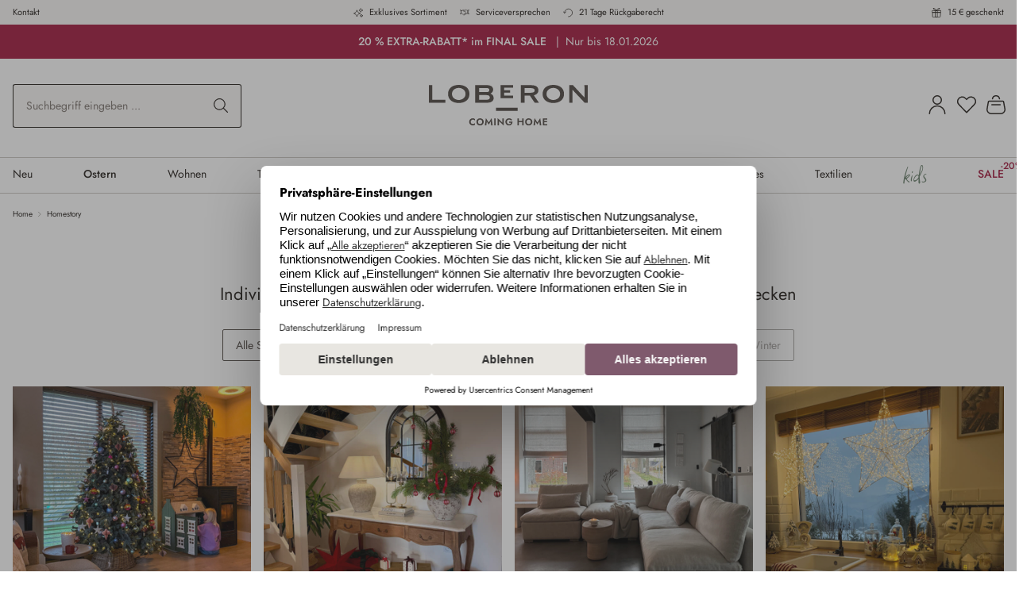

--- FILE ---
content_type: text/html; charset=UTF-8
request_url: https://www.loberon.de/Homestory/
body_size: 68521
content:

<!DOCTYPE html>

<html lang="de-DE"
      itemscope="itemscope"
      >

                            
    <head>
                                <script>
                if (undefined === window.EnderecoIntegrator) {
                    window.EnderecoIntegrator = {};
                }
                if (!window.EnderecoIntegrator.onLoad) {
                    window.EnderecoIntegrator.onLoad = [];
                }

                window.EnderecoIntegrator.countryCodeToNameMapping = JSON.parse('{"NL":"Niederlande","TF":"Franz\u00f6sische S\u00fcd- und Antarktisgebiete","TR":"T\u00fcrkei","ES":"Spanien","CV":"Kap Verde","CN":"China","CH":"Schweiz","IO":"Britisches Territorium im Indischen Ozean","GQ":"\u00c4quatorial-Guinea","BY":"Wei\u00dfrussland","PE":"Peru","GF":"Franz\u00f6sisch Guyana","NU":"Niue","VI":"Amerikanische Jungferninseln","MT":"Malta","GS":"S\u00fcdgeorgien und die S\u00fcdlichen Sandwichinseln","VU":"Vanuatu","NI":"Nicaragua","GI":"Gibraltar","MA":"Marokko","AQ":"Antarktika","LC":"Saint Lucia","CK":"Cookinseln","ML":"Mali","NA":"Namibia","GD":"Grenada","GL":"Gr\u00f6nland","GG":"Guernsey","AT":"\u00d6sterreich","PN":"Pitcairn","TN":"Tunesien","CG":"Kongo","MY":"Malaysia","DO":"Dominikanische Republik","JO":"Jordanien","BE":"Belgien","LR":"Liberia","DM":"Dominica","TC":"Turks- und Caicosinseln","BB":"Barbados","ZA":"Republik S\u00fcdafrika","MZ":"Mosambik","BJ":"Benin","SC":"Seychellen","NC":"Neukaledonien","PA":"Panama","PW":"Palau","MR":"Mauretanien","BF":"Burkina Faso","SZ":"Swasiland","SV":"El Salvador","YE":"Jemen","MW":"Malawi","TH":"Thailand","MV":"Malediven","XK":"Republik Kosovo","PR":"Puerto Rico","CD":"Kongo (Dem. Rep.)","LT":"Litauen","US":"Vereinigte Staaten von Amerika","IR":"Iran","LV":"Lettland","BA":"Bosnien und Herzegowina","CC":"Kokosinseln","TD":"Tschad","TT":"Trinidad und Tobago","MP":"N\u00f6rdliche Marianen","PT":"Portugal","LK":"Sri Lanka","BZ":"Belize","SO":"Somalia","LA":"Laos","BM":"Bermuda","MU":"Mauritius","LS":"Lesotho","CF":"Zentralafrikanische Republik","SB":"Salomonen","SD":"Sudan","GR":"Griechenland","RW":"Ruanda","HN":"Honduras","RU":"Russland","ZW":"Simbabwe","BV":"Bouvetinsel","SS":"S\u00fcdsudan","ET":"\u00c4thiopien","NG":"Nigeria","CI":"Elfenbeink\u00fcste","BT":"Bhutan","TV":"Tuvalu","NZ":"Neuseeland","UA":"Ukraine","RO":"Rum\u00e4nien","MQ":"Martinique","UG":"Uganda","EG":"\u00c4gypten","LB":"Libanon","ZM":"Sambia","AR":"Argentinien","BS":"Bahamas","CW":"Cura\u00e7ao","AF":"Afghanistan","FK":"Falklandinseln","KN":"St. Kitts und Nevis","WS":"Samoa","AU":"Australien","GY":"Guyana","AD":"Andorra","IT":"Italien","AZ":"Aserbaidschan","SG":"Singapur","PK":"Pakistan","AG":"Antigua und Barbuda","FM":"Mikronesien","HT":"Haiti","AI":"Anguilla","KP":"Nordkorea","EC":"Ecuador","AM":"Armenien","GA":"Gabun","SI":"Slowenien","CA":"Kanada","MD":"Moldawie","NP":"N\u00e9pal","BD":"Bangladesch","VE":"Venezuela","IM":"Insel Man","KM":"Union der Komoren","RS":"Serbien","CX":"Weihnachtsinsel","TJ":"Tadschikistan","LY":"Libyen","JP":"Japan","KW":"Kuwait","KI":"Kiribati","CR":"Costa Rica","PM":"Saint-Pierre und Miquelon","MG":"Madagaskar","FJ":"Fidschi","NR":"Nauru","MS":"Montserrat","CM":"Kamerun","BQ":"Bonaire, Sint Eustatius und Saba","BO":"Bolivien","KG":"Kirgisistan","JM":"Jamaika","MK":"Mazedonien","TW":"Taiwan","SX":"Sint Maarten (niederl. Teil)","ME":"Montenegro","GB":"Vereinigtes K\u00f6nigreich","MO":"Macao","SJ":"Svalbard und Jan Mayen","JE":"Jersey","TL":"Timor-Leste","EH":"Westsahara","MM":"Myanmar","IQ":"Irak","KE":"Kenia","FR":"Frankreich","KZ":"Kasachstan","SK":"Slowakei","TO":"Tonga","CL":"Chile","SY":"Syrien","AE":"Arabische Emirate","KR":"S\u00fcdkorea","BN":"Brunei","VC":"Saint Vincent und die Grenadinen","TZ":"Tansania","DZ":"Algerien","KY":"Kaimaninseln","PS":"Pal\u00e4stina","VG":"Britische Jungferninseln","HR":"Kroatien","BL":"Saint-Barth\u00e9lemy","OM":"Oman","YT":"Mayotte","EE":"Estland","IL":"Israel","HK":"Hong Kong","KH":"Kambodscha","GW":"Guinea-Bissau","SA":"Saudi-Arabien","BW":"Botswana","SR":"Suriname","WF":"Wallis und Futuna","LU":"Luxemburg","GP":"Guadeloupe","FO":"F\u00e4r\u00f6er-Inseln","RE":"R\u00e9union","HM":"Heard und die McDonaldinseln","SH":"Sankt Helena","NE":"Niger","UZ":"Usbekistan","AL":"Albanien","IE":"Irland","DJ":"Dschibuti","IS":"Island","CY":"Zypern","SL":"Sierra Leone","LI":"Liechtenstein","CZ":"Tschechische Republik","PY":"Paraguay","BR":"Brasilien","ST":"S\u00e3o Tom\u00e9 und Pr\u00edncipe","PG":"Papua-Neuguinea","SE":"Schweden","GU":"Guam","VA":"Staat Vatikanstadt","GE":"Georgien","IN":"Indien","HU":"Ungarn","VN":"Vietnam","BG":"Bulgarien","MF":"Saint Martin","PF":"Franz\u00f6sisch-Polynesien","AS":"Amerikanisch-Samoa","AW":"Aruba","AO":"Angola","NF":"Norfolkinsel","TG":"Togo","AX":"\u00c5land","TK":"Tokelau","ER":"Eritrea","MN":"Mongolei","QA":"Katar","UY":"Uruguay","UM":"Kleinere Inselbesitzungen der Vereinigten Staaten","CU":"Kuba","CO":"Kolumbien","MC":"Monaco","DE":"Deutschland","GN":"Guinea","GM":"Gambia","BI":"Burundi","DK":"D\u00e4nemark","BH":"Bahrain","MX":"Mexiko","MH":"Marshallinseln","ID":"Indonesien","SM":"San Marino","TM":"Turkmenistan","GT":"Guatemala","NO":"Norwegen","PL":"Polen","SN":"Senegal","FI":"Finnland","GH":"Ghana","PH":"Philippinen"}');
                window.EnderecoIntegrator.countryMapping = JSON.parse('{"NL":"001435a56ed44df0a2c518dad7e55512","TF":"0078c83bb3624ef5b3b729166106ede8","TR":"02b764d1439b4f978308ea2318a9f8d0","ES":"039186ec87c243a0a5cf3e45a89b2f62","CV":"039e4a2d1eb64f8ebdfeeecdd8a25ff7","CN":"059f4db41d4146ef9681fe02404560e1","CH":"05f8174559e54632883d4dc1168c2598","IO":"06c1c93860cd4937806933f9e2ddac77","GQ":"0781183fe4b04786a9e8aaef7295ea6f","BY":"07a2a8c8d7e84436802be06944d1798f","PE":"09fb5d128d2f413182ed4383910a9f8d","GF":"0ad5ac7dcb074413a3f9c5a0c7e170ae","NU":"0cc398ca408444a7bdd84002dabb4e08","VI":"0cf5227249ef46098f654d9c68eef0b2","MT":"0d4b34aa98c04585a1d6498885a50f74","GS":"0d7ab8479f3c476a81d44cb1470773d6","VU":"0de1b71769a2426d83c2be65ab6e1db5","NI":"0fde85878a86405b8006bb0db2d1530b","GI":"11b15c211af94391a57260264d3661c8","MA":"126dde5a76fd443fb86dd015e0a9ffd8","AQ":"1338a4a2133d45e59c95f795d2c1c001","LC":"13871fb68e0d4373ae4091581d039e92","CK":"13d895aac27340d9a54ed8e3ba5bcc31","ML":"14862a7c540c4fc8931d84bd76b26ca8","NA":"182ddac963a84ad88670812441060443","GD":"1838d5fd83ad4eaaa92ee0a888d37170","GL":"18565787ec8844efba5279834f78e304","GG":"19ba1364f6fc4dd5bad332df8c106038","AT":"19d2d8bb26154b4ebf726d477f8be067","PN":"19ddd427351b461aa61bf2d4e645e5da","TN":"19f1abb6d1ff426ea1114b5bad25aeb7","CG":"19fc1de1b05744a5a59565a7437c953a","MY":"1bf29dd840414dd09531d72a45a70748","DO":"1d7b335078be49bb82994b3d2ed6c1aa","JO":"1e2dc6fb70554c5bb6e3c6f75194f756","BE":"1f7575403ca84c5e854d7e6a20b1e4a8","LR":"2125678fa27246088529d92bec9af7db","DM":"21c5a94eac0c48579c15a324e9561f41","TC":"22646868523d4f65885db5c4ad4a3105","BB":"22d3d78e50834fd9a47aca70e5d57d7f","ZA":"256e66c3aa5d4bd9a1a7f07d4b59cb5e","MZ":"25e68f84743a43d7a8dc6a883af2c917","BJ":"26deccc5e36547b7b9500e5bc6222192","SC":"271f08e7c9c64eacb83abe23ff336de5","NC":"289de5d896df48c3a4269efa4c1d0c1d","PA":"299a283a6bd9492ebff2a42c1ebfdcb9","PW":"2b3096ed8d944581995b1cba5fd76b43","MR":"2cd740c7a2a546d2be664fdcf7a68224","BF":"2e6dbd5b453a46b591a7d370013fcd86","SZ":"30628fe36e90470b90e061ca62cc9256","SV":"3151fe30100b4ef98271d6c97ac3be61","YE":"33cdb85b109645029c4ed21b0978c98d","MW":"343479aec267436d81b4df3abb6961c4","TH":"34d622283922441087907ad9b21bd395","MV":"35051fccf7284dcd9cc370e498aa2def","XK":"35ae7b6e44684025ada6c27831aa89e3","PR":"35c5d36bf59e4959b853d7c3f11bd10d","CD":"35f1ccbe6e6b418281ee58899f10981a","LT":"396a6a8c2f7e4f258d2213fad4e45ec8","US":"39a4a0ea9abd45b9b3ef51c2688d9a0a","IR":"3a295c96b25b452e987320ebfffd240f","LV":"3da087e3548b450b82c8d8d5929ea38f","BA":"3f60762f68b14986bb26dabb3be0682a","CC":"40159f79a3d94088b0c391c4b525eb10","TD":"40ec89a5c1c84523b23e21534656c0d8","TT":"41cada4112bb4c5892eef89da214962a","MP":"42cc294411fd4b56b0273198a0732235","PT":"43ccf6e8ccbc403ba9c72a4fb472dba4","LK":"44f3318cb8a9445ab2f5894a509683d9","BZ":"473b442e110d46038a1fd13a4b532170","SO":"4741a61a3899499f85f2bb72aefa4b95","LA":"47c2b533378245f080b9b8dcad9e6741","BM":"4983737b16434ee881554ea2b678eb08","MU":"4a8e9cf136a54c19b1d9262a0b2bf34e","LS":"4ad3c48666e64ec99637057f86e049b5","CF":"4b0a399f60e44938a75454b8f3477e6a","SB":"4bacc37bafea4e25b71f4e89f873f9cb","SD":"4cef1d9c8eaf4ecaa7cad556c2bdd222","GR":"4e46224ebc714244af5a72eddcf4b923","RW":"4e5f0a341b4249dc96c23f6a6f052523","HN":"4eba0882b00c433eaa97a66ba8278040","RU":"4f2ff642a64f49d8b54cfe2eedccffc2","ZW":"50822fc96a7649a6a97525021e80d280","BV":"5094916750634dcf87ed26c1a368d577","SS":"51cd54f0901f4755b4ef9d639f4eee86","ET":"55feaaffebd74a669325fd71af7a660b","NG":"56711f82b6be4c499ead5f9d6609b57c","CI":"57d5461b7ff64fd49ab02276ad00a532","BT":"581e1f5ab466493ebff6470c45c288d7","TV":"5871eeb77e6e4069bc880c7c71773cbd","NZ":"59c72efe97c349fca695523ca4f79576","UA":"5a2b5fffcaee4221b15cc53349f29d37","RO":"5cf7063ca8224e1aba29ba6315351025","MQ":"5dd34fbdcf024f8792a8b5545c632b90","UG":"5e15be823fd54b2ba7cb6b8b7299b1f1","EG":"5e55338515444a93aaa21693494f0822","LB":"5f1fa161e4e14734b8a4f5541f3d1117","ZM":"5f64c16d730e449ca77b5542bf6df775","AR":"612e0db9a8b949b1bfaa7e1f5e57d804","BS":"616cf3fb33f34e1ba891cd6ecef1e478","CW":"62313edcfaad4c33b2880325b46fa5a7","AF":"62933ee4da5a459a94a5896d867d879b","FK":"62ca85de1b7d475fb697776c3dd62f64","KN":"6329881d3ac2470cae0b9a879da01c55","WS":"6377802a67a14364a6d76fe06554cf87","AU":"63c0b9242abc4d319fb643769a0c58ba","GY":"64b82c8ac1cf4601a806b9ea24bed0ec","AD":"667ffa087d174995bf9fbf435e3523c7","IT":"6777d2c7c1a14e24882032e38e06fb20","AZ":"67ff824522ca455589afb805f831ddd7","SG":"68174e4b599c4cf6b8d7862d6660ea6b","PK":"68d23fb6c8ac4f10bcdd9ae70dde51d9","AG":"6906beae4b4e4c498153ee8dd219e6fa","FM":"6b688bfe1e8b417db255fa6e2de058df","HT":"6ea05800a6de4d008a03fb7983ba1f26","AI":"72597edaa877416596b05fdc7ed33954","KP":"73ec5e66e027450eb855db2c6f3cecb9","EC":"74b2f0f34e034fd7b685a35439de1cd2","AM":"74c3ec9aa5bc4411b4450ddb5f42f579","GA":"74db01e283284cfaa33614e2e4b4819c","SI":"76711ad7780c4f1386544cd4e175aff1","CA":"7769b6465623445b9faa9c1f5347853e","MD":"7a787645c86f4d03977f10859ed83278","NP":"7adc17b95e974cf8981b5ec92fed75b2","BD":"7af74b4a22994f8bb549e9f8b0c99e2c","VE":"7dc637ca294040e8a71594cf9e8d1f79","IM":"7e0b8e3191cb4ccc9f7cd5388e693c82","KM":"81037825c1a142cfa47ac0b38710df1a","RS":"8127d47254e840649e45ec64bad148d2","CX":"81308839e616431aa678c3e54f38d83f","TJ":"814adb4fdf4046b4adb4c7e512abc18c","LY":"82467c55b8114b3b8ede590b469adf3e","JP":"8286374dd79e4d8c83497ce629337b36","KW":"82df4186076140c0bfb488063c7213ee","KI":"84eafe85713e471f8aafcaf0f7152b53","CR":"8557207b2e2e46b092138c4663f75bb9","PM":"85780039781a4fdca662cfc3e6c65c40","MG":"85784c3046d64c97888b6d4f62c88d6e","FJ":"880e21e55c1544eba0f03554df051d45","NR":"8944038612ba41678088be84c1f927b2","MS":"8989dfed98d94594913b507fbbbe9983","CM":"8b58437098cf4dc6871ed000f08aca11","BQ":"8cb9d22abd6f47ef8a7a4ad8ed8e0415","BO":"8e9f7d52fd45494b9396b37d09e288bf","KG":"8fea6bcecea84396824817029f3a7472","JM":"91e69137dfbc4507aabc163bece39716","MK":"9261e4b296734b87ab4725021fa867b9","TW":"929a0d31c4374bd29d5846f41c37e99a","SX":"9575d6794dc74388b8985488a6e47f9e","ME":"95cbcbc2ea084ca791192af7f9334bd6","GB":"96481a65a2274f1496eb49629977d03c","MO":"96f6af7e42c94ec398be9fce93534427","SJ":"982e081243394a7fbadbdf3adf2ead81","JE":"98d73bb4b74345cdac903b76c83313db","TL":"98f0f56e2e3e42ae804f1179573dd758","EH":"9a1a4a722f4f4e4f853745e8e83dd4eb","MM":"9af4b7de925649e8b83aa58cecc7b9b1","IQ":"9b6e1c550a1748648aa879d8dc625856","KE":"9c8562ce8010406c97e220aadb46e10e","FR":"9dda441bf86840f6989baa8c8e9adcb1","KZ":"9fb793ee99d6419ab0cbd74f86d16b10","SK":"9fc264a237f14fb6bb7bb86b1a725be5","TO":"a0d06c70e9834331ade067afe2b9f6d2","CL":"a0d1e9db1d474cb8b488ff4f7d4ca4d4","SY":"a1175d4cf5414da7afea6e751c236da8","AE":"a120a7473399447fab32d8e503215c63","KR":"a1ab9830aedf48c2a1070716e0170a1a","BN":"a22184ec6c45446180e9d5220305655b","VC":"a4700911180a42d6ae915d18d8518198","TZ":"a5b8b30be47d48b2a50a9725d695cc0b","DZ":"a76276e20e3745f5b65074707864ef2b","KY":"a912014e5f8b48c9aeebbfc41adf85b4","PS":"a976429f35314b4dac9156e7af06390e","VG":"aa24a9b48b514462bd7997446837c1e5","HR":"aaa60379f8b74d4e8db31edac52d2eab","BL":"ac96485c97cb42109d4cfc148076cf75","OM":"adcd451f0c254476bfee791b1f2920da","YT":"aee6b4baa91642ff91d94be00439b186","EE":"afb2a4474a444cb08031d46c40098219","IL":"b471f667941446d39e119d3355e3dd3b","HK":"b5d0d36e952f460883795def8daa88ed","KH":"b6433dca3d844b149e70a9d1511d7059","GW":"b87bae79d2fc4c87a03d8f883aa13df8","SA":"b9980876a05c48e7bc305f20be2a8eef","BW":"b9c7e56e1f01421e92c6e2839cd6aa99","SR":"ba78d5842e6149e689258d756fec9b49","WF":"ba7f4fb98587433b80767b2a62e4b2f0","LU":"bc378fad50904c1d800e069bea5bffdf","GP":"c062d18c384f47e29a6f482fbb3ae912","FO":"c0a7b96555424a0596f252cedc0c5015","RE":"c1212042dea5436a9e4827203fef51bb","HM":"c216456b932d4db29140af84372ba387","SH":"c349e0b0b2c3453fa322044d047025fe","NE":"c42530c64b674c7aaa70906e7a1ba10e","UZ":"c58f86274d3f41869a3129a78d7c6347","AL":"c5f296fcaad94110a19f436524aa95d2","IE":"c6b0dcfd8008489d98ec447e5d65acfd","DJ":"c7f994de49264b23a4af3d33a124c363","IS":"c8522fb749d84156a6b5f5c4adaa0965","CY":"c8547310d3cd4e9b8b29dea7a4f0fb40","SL":"c9531ef721f649c2830e4ef511806ebc","LI":"c961f010a2ed49beb728c1158d44f7d7","CZ":"c9d0ad79995b4792b330a2962ce1dcde","PY":"ca1450e1a0134d64990447df4ffab1de","BR":"cad6ed8e62e34d26aca4ae641d9b1470","ST":"cbb99dc2e1ed4c62b00fab7cdb2f6ccf","PG":"cc1d32151d6d43268d3a6923343cd823","SE":"cc9d63bec8e94e6f8b9a0152c1ba75fd","GU":"cdba5aa2aade41b39e5c384f8bbca0f5","VA":"ce62bc41e43148d88fc78ccb934bf658","GE":"cf6b8532e0c747c186acfba62d33bf13","IN":"cf6e07c84a344fdbbad9394ba91991f9","HU":"d018db88e2e54fcaad51fd6f977cd05f","VN":"d0489350485b4a2abbf5386205e381e4","BG":"d049c77d91974263bd51acb9f8a08039","MF":"d0bdb44adf944007850859a96e3169f5","PF":"d19f2c34e4a040e6b34b53933a862c42","AS":"d49307f228854cb2857b886907ef00fc","AW":"d4cd8d9567bb462983d1a01bad7420e0","AO":"d4eec9e66a59436293ef60d7ec321a5a","NF":"d57bbd58b5a2493399399b4a2218709a","TG":"d5c4a53787284facb282ac057b55658a","AX":"d8c8b91cae2b4fb4804bb1dd79240012","TK":"d956c6a672484518a732b0fa10af1837","ER":"d9ef07fe7da64c4bb5b12d142a30c1e6","MN":"da7ad3e7ebb542d984ffe4779ab9e9ea","QA":"df752985e7b14c8bb242f0b48217beff","UY":"dfe9bd59f35440d990ea171fa962ef59","UM":"e0b4f72c41434659ac69e97a0d142616","CU":"e3f715de50164ca3809e3c6b00215c6a","CO":"e4be9d45fe954e07a7748f9692911d09","MC":"e624d1da0ced40bca06d17e135af2a4f","DE":"e74a05af0edb444ca71e4fb2d6f48d33","GN":"e789d226d945449b8e1aa5b7829d5410","GM":"e835e65879614df88575c15969fb0878","BI":"ea4e927540c34022b5a87caeba353b67","DK":"ea66e4d33a1047feac4eab577bf0a341","BH":"ebbf0ea9da5f4f1495ffdcb8c919e0e9","MX":"ed1f48624dea4ff8aea58578069d629f","MH":"efb7e4e078854c24a06b228d48c744d9","ID":"f04762507f484090b2ddc34567d3e9d0","SM":"f1a80f31766b46fa880c1766b88c87f1","TM":"f1b72a279f0d45b99404ed56fd181b15","GT":"f218f76ee03844aabf7aec4bc541491a","NO":"f2c494b4c7f2469baf4759f6f695d8cd","PL":"f508dc04055a48068ae781b8fe2232b1","SN":"f706db58b349452293ee16e201debd77","FI":"fa3dda88a36b4a5e8d49052d7edb0bdc","GH":"fb514b9ee119415fbf76eebf0c11efd6","PH":"fe4111b7f5ca44cdbd357f6cdf48c6e5"}');
                window.EnderecoIntegrator.countryMappingReverse = JSON.parse('{"001435a56ed44df0a2c518dad7e55512":"NL","0078c83bb3624ef5b3b729166106ede8":"TF","02b764d1439b4f978308ea2318a9f8d0":"TR","039186ec87c243a0a5cf3e45a89b2f62":"ES","039e4a2d1eb64f8ebdfeeecdd8a25ff7":"CV","059f4db41d4146ef9681fe02404560e1":"CN","05f8174559e54632883d4dc1168c2598":"CH","06c1c93860cd4937806933f9e2ddac77":"IO","0781183fe4b04786a9e8aaef7295ea6f":"GQ","07a2a8c8d7e84436802be06944d1798f":"BY","09fb5d128d2f413182ed4383910a9f8d":"PE","0ad5ac7dcb074413a3f9c5a0c7e170ae":"GF","0cc398ca408444a7bdd84002dabb4e08":"NU","0cf5227249ef46098f654d9c68eef0b2":"VI","0d4b34aa98c04585a1d6498885a50f74":"MT","0d7ab8479f3c476a81d44cb1470773d6":"GS","0de1b71769a2426d83c2be65ab6e1db5":"VU","0fde85878a86405b8006bb0db2d1530b":"NI","11b15c211af94391a57260264d3661c8":"GI","126dde5a76fd443fb86dd015e0a9ffd8":"MA","1338a4a2133d45e59c95f795d2c1c001":"AQ","13871fb68e0d4373ae4091581d039e92":"LC","13d895aac27340d9a54ed8e3ba5bcc31":"CK","14862a7c540c4fc8931d84bd76b26ca8":"ML","182ddac963a84ad88670812441060443":"NA","1838d5fd83ad4eaaa92ee0a888d37170":"GD","18565787ec8844efba5279834f78e304":"GL","19ba1364f6fc4dd5bad332df8c106038":"GG","19d2d8bb26154b4ebf726d477f8be067":"AT","19ddd427351b461aa61bf2d4e645e5da":"PN","19f1abb6d1ff426ea1114b5bad25aeb7":"TN","19fc1de1b05744a5a59565a7437c953a":"CG","1bf29dd840414dd09531d72a45a70748":"MY","1d7b335078be49bb82994b3d2ed6c1aa":"DO","1e2dc6fb70554c5bb6e3c6f75194f756":"JO","1f7575403ca84c5e854d7e6a20b1e4a8":"BE","2125678fa27246088529d92bec9af7db":"LR","21c5a94eac0c48579c15a324e9561f41":"DM","22646868523d4f65885db5c4ad4a3105":"TC","22d3d78e50834fd9a47aca70e5d57d7f":"BB","256e66c3aa5d4bd9a1a7f07d4b59cb5e":"ZA","25e68f84743a43d7a8dc6a883af2c917":"MZ","26deccc5e36547b7b9500e5bc6222192":"BJ","271f08e7c9c64eacb83abe23ff336de5":"SC","289de5d896df48c3a4269efa4c1d0c1d":"NC","299a283a6bd9492ebff2a42c1ebfdcb9":"PA","2b3096ed8d944581995b1cba5fd76b43":"PW","2cd740c7a2a546d2be664fdcf7a68224":"MR","2e6dbd5b453a46b591a7d370013fcd86":"BF","30628fe36e90470b90e061ca62cc9256":"SZ","3151fe30100b4ef98271d6c97ac3be61":"SV","33cdb85b109645029c4ed21b0978c98d":"YE","343479aec267436d81b4df3abb6961c4":"MW","34d622283922441087907ad9b21bd395":"TH","35051fccf7284dcd9cc370e498aa2def":"MV","35ae7b6e44684025ada6c27831aa89e3":"XK","35c5d36bf59e4959b853d7c3f11bd10d":"PR","35f1ccbe6e6b418281ee58899f10981a":"CD","396a6a8c2f7e4f258d2213fad4e45ec8":"LT","39a4a0ea9abd45b9b3ef51c2688d9a0a":"US","3a295c96b25b452e987320ebfffd240f":"IR","3da087e3548b450b82c8d8d5929ea38f":"LV","3f60762f68b14986bb26dabb3be0682a":"BA","40159f79a3d94088b0c391c4b525eb10":"CC","40ec89a5c1c84523b23e21534656c0d8":"TD","41cada4112bb4c5892eef89da214962a":"TT","42cc294411fd4b56b0273198a0732235":"MP","43ccf6e8ccbc403ba9c72a4fb472dba4":"PT","44f3318cb8a9445ab2f5894a509683d9":"LK","473b442e110d46038a1fd13a4b532170":"BZ","4741a61a3899499f85f2bb72aefa4b95":"SO","47c2b533378245f080b9b8dcad9e6741":"LA","4983737b16434ee881554ea2b678eb08":"BM","4a8e9cf136a54c19b1d9262a0b2bf34e":"MU","4ad3c48666e64ec99637057f86e049b5":"LS","4b0a399f60e44938a75454b8f3477e6a":"CF","4bacc37bafea4e25b71f4e89f873f9cb":"SB","4cef1d9c8eaf4ecaa7cad556c2bdd222":"SD","4e46224ebc714244af5a72eddcf4b923":"GR","4e5f0a341b4249dc96c23f6a6f052523":"RW","4eba0882b00c433eaa97a66ba8278040":"HN","4f2ff642a64f49d8b54cfe2eedccffc2":"RU","50822fc96a7649a6a97525021e80d280":"ZW","5094916750634dcf87ed26c1a368d577":"BV","51cd54f0901f4755b4ef9d639f4eee86":"SS","55feaaffebd74a669325fd71af7a660b":"ET","56711f82b6be4c499ead5f9d6609b57c":"NG","57d5461b7ff64fd49ab02276ad00a532":"CI","581e1f5ab466493ebff6470c45c288d7":"BT","5871eeb77e6e4069bc880c7c71773cbd":"TV","59c72efe97c349fca695523ca4f79576":"NZ","5a2b5fffcaee4221b15cc53349f29d37":"UA","5cf7063ca8224e1aba29ba6315351025":"RO","5dd34fbdcf024f8792a8b5545c632b90":"MQ","5e15be823fd54b2ba7cb6b8b7299b1f1":"UG","5e55338515444a93aaa21693494f0822":"EG","5f1fa161e4e14734b8a4f5541f3d1117":"LB","5f64c16d730e449ca77b5542bf6df775":"ZM","612e0db9a8b949b1bfaa7e1f5e57d804":"AR","616cf3fb33f34e1ba891cd6ecef1e478":"BS","62313edcfaad4c33b2880325b46fa5a7":"CW","62933ee4da5a459a94a5896d867d879b":"AF","62ca85de1b7d475fb697776c3dd62f64":"FK","6329881d3ac2470cae0b9a879da01c55":"KN","6377802a67a14364a6d76fe06554cf87":"WS","63c0b9242abc4d319fb643769a0c58ba":"AU","64b82c8ac1cf4601a806b9ea24bed0ec":"GY","667ffa087d174995bf9fbf435e3523c7":"AD","6777d2c7c1a14e24882032e38e06fb20":"IT","67ff824522ca455589afb805f831ddd7":"AZ","68174e4b599c4cf6b8d7862d6660ea6b":"SG","68d23fb6c8ac4f10bcdd9ae70dde51d9":"PK","6906beae4b4e4c498153ee8dd219e6fa":"AG","6b688bfe1e8b417db255fa6e2de058df":"FM","6ea05800a6de4d008a03fb7983ba1f26":"HT","72597edaa877416596b05fdc7ed33954":"AI","73ec5e66e027450eb855db2c6f3cecb9":"KP","74b2f0f34e034fd7b685a35439de1cd2":"EC","74c3ec9aa5bc4411b4450ddb5f42f579":"AM","74db01e283284cfaa33614e2e4b4819c":"GA","76711ad7780c4f1386544cd4e175aff1":"SI","7769b6465623445b9faa9c1f5347853e":"CA","7a787645c86f4d03977f10859ed83278":"MD","7adc17b95e974cf8981b5ec92fed75b2":"NP","7af74b4a22994f8bb549e9f8b0c99e2c":"BD","7dc637ca294040e8a71594cf9e8d1f79":"VE","7e0b8e3191cb4ccc9f7cd5388e693c82":"IM","81037825c1a142cfa47ac0b38710df1a":"KM","8127d47254e840649e45ec64bad148d2":"RS","81308839e616431aa678c3e54f38d83f":"CX","814adb4fdf4046b4adb4c7e512abc18c":"TJ","82467c55b8114b3b8ede590b469adf3e":"LY","8286374dd79e4d8c83497ce629337b36":"JP","82df4186076140c0bfb488063c7213ee":"KW","84eafe85713e471f8aafcaf0f7152b53":"KI","8557207b2e2e46b092138c4663f75bb9":"CR","85780039781a4fdca662cfc3e6c65c40":"PM","85784c3046d64c97888b6d4f62c88d6e":"MG","880e21e55c1544eba0f03554df051d45":"FJ","8944038612ba41678088be84c1f927b2":"NR","8989dfed98d94594913b507fbbbe9983":"MS","8b58437098cf4dc6871ed000f08aca11":"CM","8cb9d22abd6f47ef8a7a4ad8ed8e0415":"BQ","8e9f7d52fd45494b9396b37d09e288bf":"BO","8fea6bcecea84396824817029f3a7472":"KG","91e69137dfbc4507aabc163bece39716":"JM","9261e4b296734b87ab4725021fa867b9":"MK","929a0d31c4374bd29d5846f41c37e99a":"TW","9575d6794dc74388b8985488a6e47f9e":"SX","95cbcbc2ea084ca791192af7f9334bd6":"ME","96481a65a2274f1496eb49629977d03c":"GB","96f6af7e42c94ec398be9fce93534427":"MO","982e081243394a7fbadbdf3adf2ead81":"SJ","98d73bb4b74345cdac903b76c83313db":"JE","98f0f56e2e3e42ae804f1179573dd758":"TL","9a1a4a722f4f4e4f853745e8e83dd4eb":"EH","9af4b7de925649e8b83aa58cecc7b9b1":"MM","9b6e1c550a1748648aa879d8dc625856":"IQ","9c8562ce8010406c97e220aadb46e10e":"KE","9dda441bf86840f6989baa8c8e9adcb1":"FR","9fb793ee99d6419ab0cbd74f86d16b10":"KZ","9fc264a237f14fb6bb7bb86b1a725be5":"SK","a0d06c70e9834331ade067afe2b9f6d2":"TO","a0d1e9db1d474cb8b488ff4f7d4ca4d4":"CL","a1175d4cf5414da7afea6e751c236da8":"SY","a120a7473399447fab32d8e503215c63":"AE","a1ab9830aedf48c2a1070716e0170a1a":"KR","a22184ec6c45446180e9d5220305655b":"BN","a4700911180a42d6ae915d18d8518198":"VC","a5b8b30be47d48b2a50a9725d695cc0b":"TZ","a76276e20e3745f5b65074707864ef2b":"DZ","a912014e5f8b48c9aeebbfc41adf85b4":"KY","a976429f35314b4dac9156e7af06390e":"PS","aa24a9b48b514462bd7997446837c1e5":"VG","aaa60379f8b74d4e8db31edac52d2eab":"HR","ac96485c97cb42109d4cfc148076cf75":"BL","adcd451f0c254476bfee791b1f2920da":"OM","aee6b4baa91642ff91d94be00439b186":"YT","afb2a4474a444cb08031d46c40098219":"EE","b471f667941446d39e119d3355e3dd3b":"IL","b5d0d36e952f460883795def8daa88ed":"HK","b6433dca3d844b149e70a9d1511d7059":"KH","b87bae79d2fc4c87a03d8f883aa13df8":"GW","b9980876a05c48e7bc305f20be2a8eef":"SA","b9c7e56e1f01421e92c6e2839cd6aa99":"BW","ba78d5842e6149e689258d756fec9b49":"SR","ba7f4fb98587433b80767b2a62e4b2f0":"WF","bc378fad50904c1d800e069bea5bffdf":"LU","c062d18c384f47e29a6f482fbb3ae912":"GP","c0a7b96555424a0596f252cedc0c5015":"FO","c1212042dea5436a9e4827203fef51bb":"RE","c216456b932d4db29140af84372ba387":"HM","c349e0b0b2c3453fa322044d047025fe":"SH","c42530c64b674c7aaa70906e7a1ba10e":"NE","c58f86274d3f41869a3129a78d7c6347":"UZ","c5f296fcaad94110a19f436524aa95d2":"AL","c6b0dcfd8008489d98ec447e5d65acfd":"IE","c7f994de49264b23a4af3d33a124c363":"DJ","c8522fb749d84156a6b5f5c4adaa0965":"IS","c8547310d3cd4e9b8b29dea7a4f0fb40":"CY","c9531ef721f649c2830e4ef511806ebc":"SL","c961f010a2ed49beb728c1158d44f7d7":"LI","c9d0ad79995b4792b330a2962ce1dcde":"CZ","ca1450e1a0134d64990447df4ffab1de":"PY","cad6ed8e62e34d26aca4ae641d9b1470":"BR","cbb99dc2e1ed4c62b00fab7cdb2f6ccf":"ST","cc1d32151d6d43268d3a6923343cd823":"PG","cc9d63bec8e94e6f8b9a0152c1ba75fd":"SE","cdba5aa2aade41b39e5c384f8bbca0f5":"GU","ce62bc41e43148d88fc78ccb934bf658":"VA","cf6b8532e0c747c186acfba62d33bf13":"GE","cf6e07c84a344fdbbad9394ba91991f9":"IN","d018db88e2e54fcaad51fd6f977cd05f":"HU","d0489350485b4a2abbf5386205e381e4":"VN","d049c77d91974263bd51acb9f8a08039":"BG","d0bdb44adf944007850859a96e3169f5":"MF","d19f2c34e4a040e6b34b53933a862c42":"PF","d49307f228854cb2857b886907ef00fc":"AS","d4cd8d9567bb462983d1a01bad7420e0":"AW","d4eec9e66a59436293ef60d7ec321a5a":"AO","d57bbd58b5a2493399399b4a2218709a":"NF","d5c4a53787284facb282ac057b55658a":"TG","d8c8b91cae2b4fb4804bb1dd79240012":"AX","d956c6a672484518a732b0fa10af1837":"TK","d9ef07fe7da64c4bb5b12d142a30c1e6":"ER","da7ad3e7ebb542d984ffe4779ab9e9ea":"MN","df752985e7b14c8bb242f0b48217beff":"QA","dfe9bd59f35440d990ea171fa962ef59":"UY","e0b4f72c41434659ac69e97a0d142616":"UM","e3f715de50164ca3809e3c6b00215c6a":"CU","e4be9d45fe954e07a7748f9692911d09":"CO","e624d1da0ced40bca06d17e135af2a4f":"MC","e74a05af0edb444ca71e4fb2d6f48d33":"DE","e789d226d945449b8e1aa5b7829d5410":"GN","e835e65879614df88575c15969fb0878":"GM","ea4e927540c34022b5a87caeba353b67":"BI","ea66e4d33a1047feac4eab577bf0a341":"DK","ebbf0ea9da5f4f1495ffdcb8c919e0e9":"BH","ed1f48624dea4ff8aea58578069d629f":"MX","efb7e4e078854c24a06b228d48c744d9":"MH","f04762507f484090b2ddc34567d3e9d0":"ID","f1a80f31766b46fa880c1766b88c87f1":"SM","f1b72a279f0d45b99404ed56fd181b15":"TM","f218f76ee03844aabf7aec4bc541491a":"GT","f2c494b4c7f2469baf4759f6f695d8cd":"NO","f508dc04055a48068ae781b8fe2232b1":"PL","f706db58b349452293ee16e201debd77":"SN","fa3dda88a36b4a5e8d49052d7edb0bdc":"FI","fb514b9ee119415fbf76eebf0c11efd6":"GH","fe4111b7f5ca44cdbd357f6cdf48c6e5":"PH"}');

                window.EnderecoIntegrator.subdivisionCodeToNameMapping = JSON.parse('{"CA-ON":"Ontario","CA-QC":"Qu\u00e9bec","CA-NS":"Nova Scotia","CA-NB":"New Brunswick","CA-MB":"Manitoba","CA-BC":"British Columbia","CA-PE":"Prince Edward Island","CA-SK":"Saskatchewan","CA-AB":"Alberta","CA-NL":"Neufundland und Labrador","CA-NT":"Nordwest-Territorien","CA-YT":"Yukon","CA-NU":"Nunavut","GB-WOK":"Wokingham","US-SC":"South Carolina","GB-WSX":"West Sussex","GB-WRL":"Wirral","GB-DEN":"Denbighshire","GB-DER":"Derby","GB-CHW":"Cheshire West and Chester","GB-ERY":"East Riding of Yorkshire","GB-RIC":"Richmond upon Thames","GB-MUL":"Mid Ulster","GB-TOF":"Torfaen","US-KY":"Kentucky","US-WV":"West Virginia","GB-MDB":"Middlesbrough","GB-KWL":"Knowsley","GB-POR":"Portsmouth","GB-BIR":"Birmingham","GB-BRD":"Bradford","GB-ABD":"Aberdeenshire","US-MS":"Mississippi","GB-LEC":"Leicestershire","GB-ERW":"East Renfrewshire","GB-THR":"Thurrock","US-OK":"Oklahoma","GB-SLF":"Salford","GB-DBY":"Derbyshire","GB-SOS":"Southend-on-Sea","GB-ESS":"Essex","GB-RDB":"Redbridge","GB-AND":"Ards and North Down","GB-BMH":"Bournemouth","GB-FIF":"Fife","GB-HPL":"Hartlepool","US-DC":"District of Columbia","GB-DRS":"Derry and Strabane","GB-STG":"Stirling","GB-GAT":"Gateshead","US-MN":"Minnesota","GB-SOM":"Somerset","GB-BOL":"Bolton","GB-BRC":"Bracknell Forest","GB-NTY":"North Tyneside","GB-CRY":"Croydon","US-DE":"Delaware","US-TN":"Tennessee","US-NV":"Nevada","GB-PEM":"Pembrokeshire","US-AR":"Arkansas","GB-BDG":"Barking and Dagenham","GB-MAN":"Manchester","US-NY":"New York","GB-TFW":"Telford and Wrekin","US-OR":"Oregon","GB-GRE":"Greenwich","GB-BNE":"Barnet","GB-STE":"Stoke-on-Trent","US-SD":"South Dakota","GB-CON":"Cornwall","GB-DOR":"Dorset","GB-SWA":"Swansea","GB-MON":"Monmouthshire","GB-CLK":"Clackmannanshire","GB-BST":"Bristol, City of","GB-DNC":"Doncaster","US-NM":"New Mexico","GB-IVC":"Inverclyde","GB-ANN":"Antrim and Newtownabbey","US-CO":"Colorado","GB-FLN":"Flintshire","GB-WNM":"Windsor and Maidenhead","GB-PKN":"Perth and Kinross","GB-SND":"Sunderland","GB-MRY":"Moray","US-MT":"Montana","GB-MRT":"Merton","GB-KEC":"Kensington and Chelsea","GB-PTE":"Peterborough","GB-HLD":"Highland","GB-ROT":"Rotherham","GB-FAL":"Falkirk","GB-AGY":"Isle of Anglesey","GB-NGM":"Nottingham","GB-NAY":"North Ayrshire","US-NJ":"New Jersey","GB-WGN":"Wigan","GB-WLL":"Walsall","GB-CCG":"Causeway Coast and Glens","US-NE":"Nebraska","GB-DEV":"Devon","US-CT":"Connecticut","US-RI":"Rhode Island","GB-NTL":"Neath Port Talbot","GB-NYK":"North Yorkshire","GB-NTH":"Northamptonshire","GB-HNS":"Hounslow","GB-GLG":"Glasgow City","US-WA":"Washington","GB-CMN":"Carmarthenshire","GB-PLY":"Plymouth","GB-STY":"South Tyneside","GB-DUD":"Dudley","GB-STS":"Staffordshire","GB-MIK":"Milton Keynes","GB-BRY":"Bromley","US-UT":"Utah","GB-CAY":"Caerphilly","GB-DAL":"Darlington","GB-NLK":"North Lanarkshire","GB-HMF":"Hammersmith and Fulham","US-WI":"Wisconsin","GB-SAW":"Sandwell","GB-TAM":"Tameside","US-TX":"Texas","US-PA":"Pennsylvania","GB-LBC":"Lisburn and Castlereagh","GB-NWP":"Newport","GB-ESX":"East Sussex","GB-CAM":"Cambridgeshire","GB-BPL":"Blackpool","GB-WLV":"Wolverhampton","GB-ELN":"East Lothian","GB-LND":"London, City of","GB-UKM":"United Kingdom","GB-NEL":"North East Lincolnshire","GB-BNH":"Brighton and Hove","GB-SCB":"Scottish Borders, The","GB-SRY":"Surrey","GB-DGY":"Dumfries and Galloway","GB-SLG":"Slough","GB-CWY":"Conwy","GB-RUT":"Rutland","GB-WND":"Wandsworth","US-KS":"Kansas","GB-NWM":"Newham","GB-TOB":"Torbay","GB-WFT":"Waltham Forest","GB-GLS":"Gloucestershire","GB-GWN":"Gwynedd","GB-IOS":"Isles of Scilly","GB-NMD":"Newry, Mourne and Down","US-MI":"Michigan","GB-STH":"Southampton","GB-BNS":"Barnsley","GB-FMO":"Fermanagh and Omagh","GB-CHE":"Cheshire East","US-MD":"Maryland","GB-SHN":"St. Helens","GB-NIR":"Northern Ireland","GB-WRT":"Warrington","GB-RFW":"Renfrewshire","GB-ABE":"Aberdeen City","GB-BKM":"Buckinghamshire","GB-LDS":"Leeds","US-LA":"Louisiana","GB-SKP":"Stockport","GB-BFS":"Belfast","GB-STT":"Stockton-on-Tees","GB-WIL":"Wiltshire","GB-RCC":"Redcar and Cleveland","US-IN":"Indiana","GB-RCH":"Rochdale","GB-KHL":"Kingston upon Hull","GB-SFK":"Suffolk","GB-ELS":"Eilean Siar","GB-WLS":"Wales","GB-WOR":"Worcestershire","GB-STN":"Sutton","GB-NFK":"Norfolk","GB-HEF":"Herefordshire","US-WY":"Wyoming","GB-EAL":"Ealing","GB-TRF":"Trafford","GB-SFT":"Sefton","GB-BAS":"Bath and North East Somerset","GB-KIR":"Kirklees","GB-SLK":"South Lanarkshire","GB-OXF":"Oxfordshire","GB-LBH":"Lambeth","US-NH":"New Hampshire","GB-HAM":"Hampshire","GB-SHR":"Shropshire","GB-HRT":"Hertfordshire","US-ME":"Maine","GB-SOL":"Solihull","GB-YOR":"York","GB-NTT":"Nottinghamshire","GB-HCK":"Hackney","GB-CMA":"Cumbria","GB-SHF":"Sheffield","US-MO":"Missouri","GB-BEX":"Bexley","US-VT":"Vermont","US-ID":"Idaho","GB-BEN":"Brent","GB-CGN":"Ceredigion","GB-POW":"Powys","US-IL":"Illinois","GB-SAY":"South Ayrshire","GB-SCT":"Scotland","GB-WRX":"Wrexham","US-HI":"Hawaii","GB-WKF":"Wakefield","GB-SWD":"Swindon","GB-WDU":"West Dunbartonshire","GB-HIL":"Hillingdon","GB-WLN":"West Lothian","US-MA":"Massachusetts","GB-HAL":"Halton","GB-ZET":"Shetland Islands","GB-NBL":"Northumberland","GB-BGW":"Blaenau Gwent","GB-MEA":"Mid and East Antrim","US-VA":"Virginia","GB-AGB":"Argyll and Bute","GB-CRF":"Cardiff","GB-LAN":"Lancashire","GB-DND":"Dundee City","GB-HRW":"Harrow","GB-EDU":"East Dunbartonshire","GB-BBD":"Blackburn with Darwen","GB-HAV":"Havering","GB-ENG":"England","GB-EAY":"East Ayrshire","GB-TWH":"Tower Hamlets","GB-LEW":"Lewisham","GB-SGC":"South Gloucestershire","US-AZ":"Arizona","GB-VGL":"Vale of Glamorgan, The","GB-WBK":"West Berkshire","US-IA":"Iowa","GB-BDF":"Bedford","GB-COV":"Coventry","US-NC":"North Carolina","US-GA":"Georgia","GB-IOW":"Isle of Wight","GB-EDH":"Edinburgh, City of","GB-HRY":"Haringey","GB-RCT":"Rhondda, Cynon, Taff","GB-BGE":"Bridgend","US-AK":"Alaska","GB-NET":"Newcastle upon Tyne","GB-NSM":"North Somerset","GB-MDW":"Medway","GB-RDG":"Reading","GB-ABC":"Armagh, Banbridge and Craigavon","GB-CLD":"Calderdale","GB-LUT":"Luton","GB-EAW":"England and Wales","GB-GBN":"Great Britain","GB-OLD":"Oldham","US-FL":"Florida","US-CA":"California","GB-CMD":"Camden","GB-POL":"Poole","GB-LIV":"Liverpool","GB-ISL":"Islington","GB-KTT":"Kingston upon Thames","GB-NLN":"North Lincolnshire","GB-MTY":"Merthyr Tydfil","GB-BUR":"Bury","GB-ENF":"Enfield","GB-SWK":"Southwark","GB-LIN":"Lincolnshire","GB-WSM":"Westminster","US-OH":"Ohio","GB-CBF":"Central Bedfordshire","GB-KEN":"Kent","GB-DUR":"Durham County","GB-LCE":"Leicester","GB-ORK":"Orkney Islands","US-AL":"Alabama","US-ND":"North Dakota","GB-MLN":"Midlothian","GB-WAR":"Warwickshire","GB-ANS":"Angus"}');
                window.EnderecoIntegrator.subdivisionMapping = JSON.parse('{"CA-ON":"0192fa9aba8572578d69aa419af2dab6","CA-QC":"0192fa9aba8572578d69aa419b8b8912","CA-NS":"0192fa9aba8572578d69aa419baa51be","CA-NB":"0192fa9aba8572578d69aa419c95db5d","CA-MB":"0192fa9aba8572578d69aa419cd2bbe3","CA-BC":"0192fa9aba8572578d69aa419d8f5e89","CA-PE":"0192fa9aba8572578d69aa419e12729f","CA-SK":"0192fa9aba8572578d69aa419f0d38ef","CA-AB":"0192fa9aba8572578d69aa419f5136a1","CA-NL":"0192fa9aba8572578d69aa419f7758bd","CA-NT":"0192fa9aba8572578d69aa41a04ab50b","CA-YT":"0192fa9aba8572578d69aa41a0bc4eb9","CA-NU":"0192fa9aba8572578d69aa41a12ee32a","GB-WOK":"0277392023104514a171b3207867a3c0","US-SC":"0434d5e80f374f72bcbaa12842970e06","GB-WSX":"0488f44618b546dea0829a0aef227df6","GB-WRL":"05aea734072b41a9b16ecc52ce3eea66","GB-DEN":"05e5939f299349a3a92ba1a5e377115f","GB-DER":"06c8379cd3f741b58c94d7dcc808ed2f","GB-CHW":"072f62d9d8d245dda5b145daec157e04","GB-ERY":"07a062d6347e41e5a164012122dd7652","GB-RIC":"09f15b1c2d34494a82787ec93bb47fcd","GB-MUL":"0b9cf1e44b6d46af990c55ebd8d4e7b4","GB-TOF":"0bcada7331164d9d9c953ad54960747e","US-KY":"0c2d9cd0832249eaa10c684d1862d9df","US-WV":"0ce620699f67448cba503753fd282ef8","GB-MDB":"0d0ef98cf1ea4162a2ca43a00251fa69","GB-KWL":"0d945b7850094b158c3b8b1820de9ce6","GB-POR":"0f6335e277b748a489086749844a8898","GB-BIR":"102ca4ea392c41d0a63b5ca7a320d218","GB-BRD":"1091e93095e645a8be763b689e2c9db9","GB-ABD":"11a0a5d1e7584aceadc75f9709fcf0f6","US-MS":"16d01c264ad8458cabf878c8c9bc2206","GB-LEC":"18438a9d80634488940429613d8eadbc","GB-ERW":"19240358c2df4890969c0b4ae0d53cbd","GB-THR":"19d222b4bf8943f5b12bb3a9381f7aea","US-OK":"1c16cedf21e34f6a9eb58c8f03f53e86","GB-SLF":"1d49f4b5c47f4565a6c2cf3c6a8962e6","GB-DBY":"1d81a263537a490caa517c90b997e5a1","GB-SOS":"217012b35ea340ee9646d6bb5f85c3eb","GB-ESS":"228182554dd9455584197f379491ba45","GB-RDB":"23421fa8513e4897813592a0f43977c5","GB-AND":"239be74a5150417b8ebfe751c91ee4aa","GB-BMH":"23e7a6662ea44b38b9edad46ce286834","GB-FIF":"2470fb9458d84675addb8b742e0843c9","GB-HPL":"249b5ad71ca94cd8979760563e20adf4","US-DC":"249e9d30a2654dd9baf2252f9d0f37a3","GB-DRS":"249f5a76ed6f40d4b911ffbb2ac2462f","GB-STG":"24a61d1698084126af040bc7855fe7e1","GB-GAT":"256221c85dec4566bc81ad434af1a412","US-MN":"2719b692645e4ae58d61d700dc4ec55d","GB-SOM":"278832f6123244ea96b13277e21e8f86","GB-BOL":"27d9351b87b443859aae7ffaa7b14815","GB-BRC":"287d70bc22554577b5ee0c2ba1c74498","GB-NTY":"29355e26910a46158dd9e25697dc2a5e","GB-CRY":"29fd8e5dede444e89d5239cfa393a787","US-DE":"2a0bd7b60d244deda5957a3df3bde496","US-TN":"2c57ecf13c82460e8927cf3de1ed8155","US-NV":"2da2d27089f640e095e7f52af647c118","GB-PEM":"2eeddfec7f714885a703d1225c85e5f2","US-AR":"2f17a0dfa02649fc9f7d38170108d48d","GB-BDG":"318f4d6f8bdf465d9ee2d4154cf1f9c1","GB-MAN":"322b35b6bacd4aae86dc73340cc305d1","US-NY":"329900e84c174700bc9039e07fdb6af1","GB-TFW":"32be7f59c129462dac3b6f060d22a025","US-OR":"32d7cfaee7324d8bb8ea4627cbba8442","GB-GRE":"344c7d0309a74d9c8667893900472b89","GB-BNE":"35900754f1c74961b2f8b7ea8b9a83b9","GB-STE":"35b95ff3712c490eae5006f69495f33d","US-SD":"365c8dd068004890b75bbfeed540570d","GB-CON":"384f15bba6df4232b63485e082bb675b","GB-DOR":"3a4f80913eb441fdb17498195c28592a","GB-SWA":"3aeea462a20046e280946829295044db","GB-MON":"3b1095da687c40dabc088ca7de03a754","GB-CLK":"3b4280ea7bba45e0965f5b838bab7284","GB-BST":"3bd1000e013d425295f44d28cdf66b14","GB-DNC":"3bffefa734b5492f86c53e93f39bc7f9","US-NM":"3c71ee030397440499fdc33f231255cd","GB-IVC":"3ca6d66b97964909a07217427d54bace","GB-ANN":"3d8b5e7f8a8c4d0cb14447d2d809eb4c","US-CO":"3e66e79fa6084d0ea6aefc6c8bd8c7a5","GB-FLN":"3f5c258aa5a845a8a670c6507bf8f61d","GB-WNM":"3ffecfd6a52345c4998bd1b67d5ea30f","GB-PKN":"41430b9daf9a4247ba78c2b223435c4f","GB-SND":"41d7cfe43de1467998de2495b333a529","GB-MRY":"42f0d6cd59b241e6b45c15014d5de6d5","US-MT":"4326e8e6d2b3431e845d91fecb74d6f3","GB-MRT":"45a4109adf784b21882fddbf02771cb3","GB-KEC":"46cf0f1f1320423890cbbfd94bc8bca5","GB-PTE":"46d989d37e8142358dc7c82ba4d25e3b","GB-HLD":"4984b96c8f054fb1b6d4edd6ac8df9e1","GB-ROT":"4abab80c9d324c5e9be345ac75d44c52","GB-FAL":"4c75b852146c4d5aa2c3c3a2a422e952","GB-AGY":"4df9c3fc420f43b48db64553263b9572","GB-NGM":"4e5d114c351f4156802d6d8e2879be16","GB-NAY":"4fedf7514bf74e9382e277ba299acffa","US-NJ":"509403a230b94a44aac617ea6c418739","GB-WGN":"50c92a42ae2745899dcde9f04b385685","GB-WLL":"510ba5f9381a4eecb16b56e8212b0f59","GB-CCG":"51804d3569b2457ab989d6d975fe6dcc","US-NE":"519c7bc750344cb5b5544aaaff4b31db","GB-DEV":"51bafce46b094fb8b0db3f8715ee8f78","US-CT":"52988bdb193d4890a2ebd66da4f26d23","US-RI":"52ba35e5823a4293a682f9f355e5fa26","GB-NTL":"52ddb9366b224b7b931d099b81cd6dd4","GB-NYK":"545f93abf2ec477cafe3959ac28176e4","GB-NTH":"5602a801e7f14b94b9525692ad02bdfa","GB-HNS":"560ae5fbf3ed47a1a626424f0a1af808","GB-GLG":"589358d08aa5414898bb8981443e0d41","US-WA":"59a10a69c7b34911b1af6a8ae07ec9c1","GB-CMN":"59f50080afdd4985be8b95322856e14f","GB-PLY":"5a0d16320a17433da89bd20000e09226","GB-STY":"5b0b48e2ff8f47b98b74a563bfdeaf7d","GB-DUD":"5b1cf463938c4c65897869e1b722a555","GB-STS":"5b4e72af99944d24831a0c0dceb6778b","GB-MIK":"5c9f3cd2b7c14dad8886dd6bb8dd3165","GB-BRY":"5cd0062a18694506819813d8820278ca","US-UT":"5d803ed2dae74ae79b7debc5e78d2639","GB-CAY":"5f0e2317f589441081ff68426a5c3d41","GB-DAL":"5f36f83d6b0b4b1196da845f4bd35da1","GB-NLK":"5f9bc14bb93743538dad22b0e542c55a","GB-HMF":"60533ba684994652afcbcf75e868e8e5","US-WI":"605c8a0c3b30440aa357f452af36b6f2","GB-SAW":"60bf28ba312945ea8c7a41a4dbaf507f","GB-TAM":"6144e69604564aaabba5fe69b041df5a","US-TX":"620c17f95f884b92949ef64536977274","US-PA":"624073a9650347fe9962428956c14856","GB-LBC":"62b796936b6d4873a96133c0137b73dd","GB-NWP":"63b5e93748894a56804ed89572edec4c","GB-ESX":"641625894ff1463a8659828b25c88d1c","GB-CAM":"644e2ae97e194f23b0cce2e8f354882d","GB-BPL":"66383352157c4bfc8aa0c10626de890a","GB-WLV":"688ebd2f0b6846d89b09e3bffb1b2312","GB-ELN":"68c05cca1c4f498e8b47664ef52d4b46","GB-LND":"6a745adfbfca4b10bea636c866ea19ba","GB-UKM":"6ab47d7f5a904aa0bcd1c496144d9751","GB-NEL":"6bfae8246d264861b7d180819c44840c","GB-BNH":"6cf3da558d1e4e9ea28e9bebb452fad6","GB-SCB":"6e89dcae14d5457799683e9f355985b3","GB-SRY":"6e95b621e73c4a1f8523cef35c89e804","GB-DGY":"6e97d553f3834456abaa8ed43cbbdc33","GB-SLG":"6ec0e3f40f02490fadeb3b6686b5b74d","GB-CWY":"702e33d3d1b7429d93d792777504ec88","GB-RUT":"7146398d1e5944469fc5b0344bee1b92","GB-WND":"73023aaf9b0748268f2c6c9d787768cc","US-KS":"734c5907342e458788c97affa3868d24","GB-NWM":"75826dd3e503401e8b845f00b2e2150f","GB-TOB":"779b12990dbd4b14b7e5089e0cb8b58a","GB-WFT":"77da01b0645e4e7c83c0aff8b2695162","GB-GLS":"7954238e3a724f618dc7b4194ef784fe","GB-GWN":"797c6b6aca9b4fe5b05255339e0ac865","GB-IOS":"79c1a55e9fef4e7abddfaa04bcb2b2d9","GB-NMD":"79f0ee38607d4aedb7ce1844ebbe6c5d","US-MI":"7b811b279f284789b97d33e2f6f4edfd","GB-STH":"7bf6b16efc89406c8b771fa6cbf79d3e","GB-BNS":"7c4bd6d36ad74c4b816c96a585094903","GB-FMO":"7d4e84555bcc4baa88728a7ebc46510a","GB-CHE":"7e63d008f0f04f3ab593ac46d2a9b46f","US-MD":"7eb2b5d8937d49a087f8c805936e6a00","GB-SHN":"7edc24f067bc4a1aa7fb93cb104e8c51","GB-NIR":"7f58b6ddc55f427d8b8d11a0e3d45d9a","GB-WRT":"802588ba41b84a22bb83742348d23b80","GB-RFW":"817d0c159e994ea7bd909b92a6b776c9","GB-ABE":"81fc54e8acbf40fc9a7c7a321d4261cb","GB-BKM":"8526c8266d964cad9018067d7e9b2b2e","GB-LDS":"85945bf018d049008584b88f02aa9d59","US-LA":"85952733f5214861afeb8a5252ed741e","GB-SKP":"86af1ba370e4479a8c68f57b5bb06a96","GB-BFS":"8933a6424f964c6281fc208f83989b15","GB-STT":"8ae57603c48541229798b0025dc2dd65","GB-WIL":"8b0d59b077464c9986c2bff0935f3cde","GB-RCC":"8cc59961bf484cad86755fe4f5cc6413","US-IN":"8d578d9458804217add13b1c0f65f515","GB-RCH":"8d95f0ac914b4e2dac0ea2d2aebfffc5","GB-KHL":"8dee52ca1e164df2a84eb3ead1e9b7fe","GB-SFK":"901a45ffeee54ca8bba1d1321275ddcb","GB-ELS":"90f5668447b04b299b11b603a5eb5009","GB-WLS":"9124fdc2be984449940dcd2f9ea001d9","GB-WOR":"915855a03d9d455fbe5a423ed486add9","GB-STN":"91ea48fcac9d4b6caa8aef5d7c25dc31","GB-NFK":"93d0ce68599d491d8d0b0cd631bcbd6e","GB-HEF":"956f25488ce149bbb9907a941258a342","US-WY":"95f0854883e34fe9b615d32c143af89d","GB-EAL":"98e1b27ffd98443399dd56a7d1f36d4c","GB-TRF":"999b32cd0ce94b9bb4eff6de21be3bb4","GB-SFT":"99eee95cd1e64eb8a54416bfd1345977","GB-BAS":"9a866962f0a4484e8e9fbb522ad0b670","GB-KIR":"9a92121e0a5b4ad7a1a1c7894b781804","GB-SLK":"9b672064989e43bf8e2f66b2d1fc3a5c","GB-OXF":"9bd4b2bed2d44dcdaba01145c7cd3c59","GB-LBH":"9cb08e8ed42c4a7f9b6d35602c2050bf","US-NH":"9dc9c5826141477a92029f00ea8820bc","GB-HAM":"9f259b6d05344305824dcbf520952de8","GB-SHR":"9f36db6706fc4f1a9b6fdf1255a6f298","GB-HRT":"9f781e547d1d4ecaa5bc1dcea1d69f61","US-ME":"9f9bfffe5bcf4ecdbb5482333f37f816","GB-SOL":"a13f321b5e0b48f59492341990cc9cf2","GB-YOR":"a1751d9ce2424a6ba5cbea958260825b","GB-NTT":"a204bf826e274910a99f7d56945e7ed1","GB-HCK":"a2a11765a3cb4f3e98598fff2cd7c36f","GB-CMA":"a49d26b7df38403ab104207e024272cd","GB-SHF":"a4f0a0ef6e8e48b89fb3a3059d0b12dc","US-MO":"a51714ddccde42e0a62db6d0cb80fff9","GB-BEX":"a57a6c8b1a5b44639a3c9d9e883ede60","US-VT":"a7118e86cd9c464fa09638b373769c61","US-ID":"a80935db554844faa7a0dfb9bc0ae606","GB-BEN":"a92c1d04c90e49a891dca145aebcc1d8","GB-CGN":"ab231997cfa24a52881b372d5acba7a7","GB-POW":"ac41d080a3664e68849a04c31417cbe2","US-IL":"acf83ca68d014ebf8f7c09a8e878cb3d","GB-SAY":"adf13eee254d40a1b81632cf294ca5d4","GB-SCT":"aff21f96e8fd4571b4b6a278e4bc8fc1","GB-WRX":"b01bb6a23a034ace8987bf169264d922","US-HI":"b1a570a628dc43828ed862fcb2c583dc","GB-WKF":"b1daee87c9dd43f8823828df4e3341d2","GB-SWD":"b1ef5b7d58e34bbe87ebf89d75f74c11","GB-WDU":"b2d3130048a2416f91215a47c211b159","GB-HIL":"b2ddaa7115464cad8e950a1a818d5c1d","GB-WLN":"b2ee3010116a4e498a2f16791015b55d","US-MA":"b3355900f57d4a119061689187baa086","GB-HAL":"b54ae5952db540afba4ec630f19f282d","GB-ZET":"b5642e5af1ad48a2b87ae154346704d1","GB-NBL":"b6167491ccac418bb7ed71d6588083e3","GB-BGW":"b7c3f8388ba94bd5aefa6641cc91f780","GB-MEA":"ba740bac32fb4236a9c5c7793b329664","US-VA":"ba76bdc587fb4b1c8500452c802a204f","GB-AGB":"bae367e11e454b31afffa00bfd7444b9","GB-CRF":"bdc62f7828e24055b8d14481028f50f6","GB-LAN":"bdff1a83919544f48fd410dc9bd85a1c","GB-DND":"be3791877d1b48caab9c8c7b05fa7c49","GB-HRW":"bf15928d98b645a7a1e66274e2da6b9b","GB-EDU":"bf3aa07ef1cd46b198051ff75561145d","GB-BBD":"c41d81bbdd2441d396a0b2506e17be1f","GB-HAV":"c515e854ecee406f8a7b1ba73d57fee2","GB-ENG":"c572f8ee984f48cca1386275267eea57","GB-EAY":"c996c042944148e880f03bd0f7b894f1","GB-TWH":"ca57757f7b934c3881e26a9a8b2f364f","GB-LEW":"ca97d538c9654afa9d3360a9c4913573","GB-SGC":"cb1bdb81649a4042b6ff94989d66c22e","US-AZ":"cb7f0750944747c3a6c37365285d22f6","GB-VGL":"cd95063a527047abb0dfee4087f678ec","GB-WBK":"cdd199eaf2b74e4e93beff5b7a59ad40","US-IA":"d0441cc3c7ed4455982f51b0a7cdb4c9","GB-BDF":"d257c42670d54904a12ef90cccc862d9","GB-COV":"d33e17920f6e45dc820bea3236053f85","US-NC":"d679b387494749fa9b56d0256883d72a","US-GA":"d7c7c7e83a314920861d5da708174c4d","GB-IOW":"d9ca141a0df5469d859c6446d225d517","GB-EDH":"db426a1049394613bc30b7a88ecb68b9","GB-HRY":"ddd3633b030b442199a8d2750cdb50f7","GB-RCT":"e0e38445bb51400f813428e96908f870","GB-BGE":"e1319815f07e48858b433be69f81f345","US-AK":"e1379405a43b47089c3bccc6cb8c33a4","GB-NET":"e1be1ab012ee41c69898df875c2d8dd5","GB-NSM":"e45469fcde7049a09ef47c9f2930161a","GB-MDW":"e56c506c69c94b2e8aaa7d8fbee51f1b","GB-RDG":"e650b765379e43ea807dd13ea3ddaa4c","GB-ABC":"e89053a1ad50416f816d1d6b55baf649","GB-CLD":"e94b565228ae46e1aea4553a31dedd88","GB-LUT":"ead8630323d24cd9bb0855cc9f1ba5c7","GB-EAW":"ec4ff3993f3642f38bc2529a1e95b64d","GB-GBN":"ec9591490d064ac1b43db15fe9942f34","GB-OLD":"ec9a339a46044a57889a38c723b61ef9","US-FL":"ee012a7dfc324205b0c8ba2132380049","US-CA":"ee19a5aaf6a040eaa30f65cfb44ab3b3","GB-CMD":"ef1551ad1c4648ccabafbfc5a70ea10b","GB-POL":"ef394103b1cf4fc483dafa8a7b4da173","GB-LIV":"f03971ed320c489e9d10f90ad5514c4d","GB-ISL":"f14ee43c17314a9f973202c8a5fb108d","GB-KTT":"f1883ba0efb04102b3f057ac9fe20e3b","GB-NLN":"f27e262e154b49d596696209f1e036f3","GB-MTY":"f4d2fb9700d249b0813a359aaeee6fa3","GB-BUR":"f5ae1238324842c0b7067b4ce1d43127","GB-ENF":"f61106c6b90f494db06a31108634c52b","GB-SWK":"f66f1d65498040a9b9849b33862143e5","GB-LIN":"f693d240c9d44c21a16a343cea6e5580","GB-WSM":"f6cd668db872462e8438e5b18ec97df6","US-OH":"f7384479bc9a41c3b6eed3011bd4d9b8","GB-CBF":"f76b90ca344843fa9cac3e35018f2448","GB-KEN":"f7da19aad8024f3fb416e4b65f85462a","GB-DUR":"f8d513e9d3264143bfacf80dcab3650d","GB-LCE":"faa74254383b4939853c581845c21f87","GB-ORK":"fc723d1ed0d04803b03d8abf5a99296f","US-AL":"fd2d75a32fdc4bbe8bbcd253dbc72983","US-ND":"fd6ca2d0eee04cc5b4cbf05a76ee261c","GB-MLN":"fe5cdf44e0304e1786d40655eeef4df0","GB-WAR":"fe6c30d407e441a1a201a452a5fd84c8","GB-ANS":"fee1c9604cb146a69075206b6975c246"}');
                window.EnderecoIntegrator.subdivisionMappingReverse = JSON.parse('{"0192fa9aba8572578d69aa419af2dab6":"CA-ON","0192fa9aba8572578d69aa419b8b8912":"CA-QC","0192fa9aba8572578d69aa419baa51be":"CA-NS","0192fa9aba8572578d69aa419c95db5d":"CA-NB","0192fa9aba8572578d69aa419cd2bbe3":"CA-MB","0192fa9aba8572578d69aa419d8f5e89":"CA-BC","0192fa9aba8572578d69aa419e12729f":"CA-PE","0192fa9aba8572578d69aa419f0d38ef":"CA-SK","0192fa9aba8572578d69aa419f5136a1":"CA-AB","0192fa9aba8572578d69aa419f7758bd":"CA-NL","0192fa9aba8572578d69aa41a04ab50b":"CA-NT","0192fa9aba8572578d69aa41a0bc4eb9":"CA-YT","0192fa9aba8572578d69aa41a12ee32a":"CA-NU","0277392023104514a171b3207867a3c0":"GB-WOK","0434d5e80f374f72bcbaa12842970e06":"US-SC","0488f44618b546dea0829a0aef227df6":"GB-WSX","05aea734072b41a9b16ecc52ce3eea66":"GB-WRL","05e5939f299349a3a92ba1a5e377115f":"GB-DEN","06c8379cd3f741b58c94d7dcc808ed2f":"GB-DER","072f62d9d8d245dda5b145daec157e04":"GB-CHW","07a062d6347e41e5a164012122dd7652":"GB-ERY","09f15b1c2d34494a82787ec93bb47fcd":"GB-RIC","0b9cf1e44b6d46af990c55ebd8d4e7b4":"GB-MUL","0bcada7331164d9d9c953ad54960747e":"GB-TOF","0c2d9cd0832249eaa10c684d1862d9df":"US-KY","0ce620699f67448cba503753fd282ef8":"US-WV","0d0ef98cf1ea4162a2ca43a00251fa69":"GB-MDB","0d945b7850094b158c3b8b1820de9ce6":"GB-KWL","0f6335e277b748a489086749844a8898":"GB-POR","102ca4ea392c41d0a63b5ca7a320d218":"GB-BIR","1091e93095e645a8be763b689e2c9db9":"GB-BRD","11a0a5d1e7584aceadc75f9709fcf0f6":"GB-ABD","16d01c264ad8458cabf878c8c9bc2206":"US-MS","18438a9d80634488940429613d8eadbc":"GB-LEC","19240358c2df4890969c0b4ae0d53cbd":"GB-ERW","19d222b4bf8943f5b12bb3a9381f7aea":"GB-THR","1c16cedf21e34f6a9eb58c8f03f53e86":"US-OK","1d49f4b5c47f4565a6c2cf3c6a8962e6":"GB-SLF","1d81a263537a490caa517c90b997e5a1":"GB-DBY","217012b35ea340ee9646d6bb5f85c3eb":"GB-SOS","228182554dd9455584197f379491ba45":"GB-ESS","23421fa8513e4897813592a0f43977c5":"GB-RDB","239be74a5150417b8ebfe751c91ee4aa":"GB-AND","23e7a6662ea44b38b9edad46ce286834":"GB-BMH","2470fb9458d84675addb8b742e0843c9":"GB-FIF","249b5ad71ca94cd8979760563e20adf4":"GB-HPL","249e9d30a2654dd9baf2252f9d0f37a3":"US-DC","249f5a76ed6f40d4b911ffbb2ac2462f":"GB-DRS","24a61d1698084126af040bc7855fe7e1":"GB-STG","256221c85dec4566bc81ad434af1a412":"GB-GAT","2719b692645e4ae58d61d700dc4ec55d":"US-MN","278832f6123244ea96b13277e21e8f86":"GB-SOM","27d9351b87b443859aae7ffaa7b14815":"GB-BOL","287d70bc22554577b5ee0c2ba1c74498":"GB-BRC","29355e26910a46158dd9e25697dc2a5e":"GB-NTY","29fd8e5dede444e89d5239cfa393a787":"GB-CRY","2a0bd7b60d244deda5957a3df3bde496":"US-DE","2c57ecf13c82460e8927cf3de1ed8155":"US-TN","2da2d27089f640e095e7f52af647c118":"US-NV","2eeddfec7f714885a703d1225c85e5f2":"GB-PEM","2f17a0dfa02649fc9f7d38170108d48d":"US-AR","318f4d6f8bdf465d9ee2d4154cf1f9c1":"GB-BDG","322b35b6bacd4aae86dc73340cc305d1":"GB-MAN","329900e84c174700bc9039e07fdb6af1":"US-NY","32be7f59c129462dac3b6f060d22a025":"GB-TFW","32d7cfaee7324d8bb8ea4627cbba8442":"US-OR","344c7d0309a74d9c8667893900472b89":"GB-GRE","35900754f1c74961b2f8b7ea8b9a83b9":"GB-BNE","35b95ff3712c490eae5006f69495f33d":"GB-STE","365c8dd068004890b75bbfeed540570d":"US-SD","384f15bba6df4232b63485e082bb675b":"GB-CON","3a4f80913eb441fdb17498195c28592a":"GB-DOR","3aeea462a20046e280946829295044db":"GB-SWA","3b1095da687c40dabc088ca7de03a754":"GB-MON","3b4280ea7bba45e0965f5b838bab7284":"GB-CLK","3bd1000e013d425295f44d28cdf66b14":"GB-BST","3bffefa734b5492f86c53e93f39bc7f9":"GB-DNC","3c71ee030397440499fdc33f231255cd":"US-NM","3ca6d66b97964909a07217427d54bace":"GB-IVC","3d8b5e7f8a8c4d0cb14447d2d809eb4c":"GB-ANN","3e66e79fa6084d0ea6aefc6c8bd8c7a5":"US-CO","3f5c258aa5a845a8a670c6507bf8f61d":"GB-FLN","3ffecfd6a52345c4998bd1b67d5ea30f":"GB-WNM","41430b9daf9a4247ba78c2b223435c4f":"GB-PKN","41d7cfe43de1467998de2495b333a529":"GB-SND","42f0d6cd59b241e6b45c15014d5de6d5":"GB-MRY","4326e8e6d2b3431e845d91fecb74d6f3":"US-MT","45a4109adf784b21882fddbf02771cb3":"GB-MRT","46cf0f1f1320423890cbbfd94bc8bca5":"GB-KEC","46d989d37e8142358dc7c82ba4d25e3b":"GB-PTE","4984b96c8f054fb1b6d4edd6ac8df9e1":"GB-HLD","4abab80c9d324c5e9be345ac75d44c52":"GB-ROT","4c75b852146c4d5aa2c3c3a2a422e952":"GB-FAL","4df9c3fc420f43b48db64553263b9572":"GB-AGY","4e5d114c351f4156802d6d8e2879be16":"GB-NGM","4fedf7514bf74e9382e277ba299acffa":"GB-NAY","509403a230b94a44aac617ea6c418739":"US-NJ","50c92a42ae2745899dcde9f04b385685":"GB-WGN","510ba5f9381a4eecb16b56e8212b0f59":"GB-WLL","51804d3569b2457ab989d6d975fe6dcc":"GB-CCG","519c7bc750344cb5b5544aaaff4b31db":"US-NE","51bafce46b094fb8b0db3f8715ee8f78":"GB-DEV","52988bdb193d4890a2ebd66da4f26d23":"US-CT","52ba35e5823a4293a682f9f355e5fa26":"US-RI","52ddb9366b224b7b931d099b81cd6dd4":"GB-NTL","545f93abf2ec477cafe3959ac28176e4":"GB-NYK","5602a801e7f14b94b9525692ad02bdfa":"GB-NTH","560ae5fbf3ed47a1a626424f0a1af808":"GB-HNS","589358d08aa5414898bb8981443e0d41":"GB-GLG","59a10a69c7b34911b1af6a8ae07ec9c1":"US-WA","59f50080afdd4985be8b95322856e14f":"GB-CMN","5a0d16320a17433da89bd20000e09226":"GB-PLY","5b0b48e2ff8f47b98b74a563bfdeaf7d":"GB-STY","5b1cf463938c4c65897869e1b722a555":"GB-DUD","5b4e72af99944d24831a0c0dceb6778b":"GB-STS","5c9f3cd2b7c14dad8886dd6bb8dd3165":"GB-MIK","5cd0062a18694506819813d8820278ca":"GB-BRY","5d803ed2dae74ae79b7debc5e78d2639":"US-UT","5f0e2317f589441081ff68426a5c3d41":"GB-CAY","5f36f83d6b0b4b1196da845f4bd35da1":"GB-DAL","5f9bc14bb93743538dad22b0e542c55a":"GB-NLK","60533ba684994652afcbcf75e868e8e5":"GB-HMF","605c8a0c3b30440aa357f452af36b6f2":"US-WI","60bf28ba312945ea8c7a41a4dbaf507f":"GB-SAW","6144e69604564aaabba5fe69b041df5a":"GB-TAM","620c17f95f884b92949ef64536977274":"US-TX","624073a9650347fe9962428956c14856":"US-PA","62b796936b6d4873a96133c0137b73dd":"GB-LBC","63b5e93748894a56804ed89572edec4c":"GB-NWP","641625894ff1463a8659828b25c88d1c":"GB-ESX","644e2ae97e194f23b0cce2e8f354882d":"GB-CAM","66383352157c4bfc8aa0c10626de890a":"GB-BPL","688ebd2f0b6846d89b09e3bffb1b2312":"GB-WLV","68c05cca1c4f498e8b47664ef52d4b46":"GB-ELN","6a745adfbfca4b10bea636c866ea19ba":"GB-LND","6ab47d7f5a904aa0bcd1c496144d9751":"GB-UKM","6bfae8246d264861b7d180819c44840c":"GB-NEL","6cf3da558d1e4e9ea28e9bebb452fad6":"GB-BNH","6e89dcae14d5457799683e9f355985b3":"GB-SCB","6e95b621e73c4a1f8523cef35c89e804":"GB-SRY","6e97d553f3834456abaa8ed43cbbdc33":"GB-DGY","6ec0e3f40f02490fadeb3b6686b5b74d":"GB-SLG","702e33d3d1b7429d93d792777504ec88":"GB-CWY","7146398d1e5944469fc5b0344bee1b92":"GB-RUT","73023aaf9b0748268f2c6c9d787768cc":"GB-WND","734c5907342e458788c97affa3868d24":"US-KS","75826dd3e503401e8b845f00b2e2150f":"GB-NWM","779b12990dbd4b14b7e5089e0cb8b58a":"GB-TOB","77da01b0645e4e7c83c0aff8b2695162":"GB-WFT","7954238e3a724f618dc7b4194ef784fe":"GB-GLS","797c6b6aca9b4fe5b05255339e0ac865":"GB-GWN","79c1a55e9fef4e7abddfaa04bcb2b2d9":"GB-IOS","79f0ee38607d4aedb7ce1844ebbe6c5d":"GB-NMD","7b811b279f284789b97d33e2f6f4edfd":"US-MI","7bf6b16efc89406c8b771fa6cbf79d3e":"GB-STH","7c4bd6d36ad74c4b816c96a585094903":"GB-BNS","7d4e84555bcc4baa88728a7ebc46510a":"GB-FMO","7e63d008f0f04f3ab593ac46d2a9b46f":"GB-CHE","7eb2b5d8937d49a087f8c805936e6a00":"US-MD","7edc24f067bc4a1aa7fb93cb104e8c51":"GB-SHN","7f58b6ddc55f427d8b8d11a0e3d45d9a":"GB-NIR","802588ba41b84a22bb83742348d23b80":"GB-WRT","817d0c159e994ea7bd909b92a6b776c9":"GB-RFW","81fc54e8acbf40fc9a7c7a321d4261cb":"GB-ABE","8526c8266d964cad9018067d7e9b2b2e":"GB-BKM","85945bf018d049008584b88f02aa9d59":"GB-LDS","85952733f5214861afeb8a5252ed741e":"US-LA","86af1ba370e4479a8c68f57b5bb06a96":"GB-SKP","8933a6424f964c6281fc208f83989b15":"GB-BFS","8ae57603c48541229798b0025dc2dd65":"GB-STT","8b0d59b077464c9986c2bff0935f3cde":"GB-WIL","8cc59961bf484cad86755fe4f5cc6413":"GB-RCC","8d578d9458804217add13b1c0f65f515":"US-IN","8d95f0ac914b4e2dac0ea2d2aebfffc5":"GB-RCH","8dee52ca1e164df2a84eb3ead1e9b7fe":"GB-KHL","901a45ffeee54ca8bba1d1321275ddcb":"GB-SFK","90f5668447b04b299b11b603a5eb5009":"GB-ELS","9124fdc2be984449940dcd2f9ea001d9":"GB-WLS","915855a03d9d455fbe5a423ed486add9":"GB-WOR","91ea48fcac9d4b6caa8aef5d7c25dc31":"GB-STN","93d0ce68599d491d8d0b0cd631bcbd6e":"GB-NFK","956f25488ce149bbb9907a941258a342":"GB-HEF","95f0854883e34fe9b615d32c143af89d":"US-WY","98e1b27ffd98443399dd56a7d1f36d4c":"GB-EAL","999b32cd0ce94b9bb4eff6de21be3bb4":"GB-TRF","99eee95cd1e64eb8a54416bfd1345977":"GB-SFT","9a866962f0a4484e8e9fbb522ad0b670":"GB-BAS","9a92121e0a5b4ad7a1a1c7894b781804":"GB-KIR","9b672064989e43bf8e2f66b2d1fc3a5c":"GB-SLK","9bd4b2bed2d44dcdaba01145c7cd3c59":"GB-OXF","9cb08e8ed42c4a7f9b6d35602c2050bf":"GB-LBH","9dc9c5826141477a92029f00ea8820bc":"US-NH","9f259b6d05344305824dcbf520952de8":"GB-HAM","9f36db6706fc4f1a9b6fdf1255a6f298":"GB-SHR","9f781e547d1d4ecaa5bc1dcea1d69f61":"GB-HRT","9f9bfffe5bcf4ecdbb5482333f37f816":"US-ME","a13f321b5e0b48f59492341990cc9cf2":"GB-SOL","a1751d9ce2424a6ba5cbea958260825b":"GB-YOR","a204bf826e274910a99f7d56945e7ed1":"GB-NTT","a2a11765a3cb4f3e98598fff2cd7c36f":"GB-HCK","a49d26b7df38403ab104207e024272cd":"GB-CMA","a4f0a0ef6e8e48b89fb3a3059d0b12dc":"GB-SHF","a51714ddccde42e0a62db6d0cb80fff9":"US-MO","a57a6c8b1a5b44639a3c9d9e883ede60":"GB-BEX","a7118e86cd9c464fa09638b373769c61":"US-VT","a80935db554844faa7a0dfb9bc0ae606":"US-ID","a92c1d04c90e49a891dca145aebcc1d8":"GB-BEN","ab231997cfa24a52881b372d5acba7a7":"GB-CGN","ac41d080a3664e68849a04c31417cbe2":"GB-POW","acf83ca68d014ebf8f7c09a8e878cb3d":"US-IL","adf13eee254d40a1b81632cf294ca5d4":"GB-SAY","aff21f96e8fd4571b4b6a278e4bc8fc1":"GB-SCT","b01bb6a23a034ace8987bf169264d922":"GB-WRX","b1a570a628dc43828ed862fcb2c583dc":"US-HI","b1daee87c9dd43f8823828df4e3341d2":"GB-WKF","b1ef5b7d58e34bbe87ebf89d75f74c11":"GB-SWD","b2d3130048a2416f91215a47c211b159":"GB-WDU","b2ddaa7115464cad8e950a1a818d5c1d":"GB-HIL","b2ee3010116a4e498a2f16791015b55d":"GB-WLN","b3355900f57d4a119061689187baa086":"US-MA","b54ae5952db540afba4ec630f19f282d":"GB-HAL","b5642e5af1ad48a2b87ae154346704d1":"GB-ZET","b6167491ccac418bb7ed71d6588083e3":"GB-NBL","b7c3f8388ba94bd5aefa6641cc91f780":"GB-BGW","ba740bac32fb4236a9c5c7793b329664":"GB-MEA","ba76bdc587fb4b1c8500452c802a204f":"US-VA","bae367e11e454b31afffa00bfd7444b9":"GB-AGB","bdc62f7828e24055b8d14481028f50f6":"GB-CRF","bdff1a83919544f48fd410dc9bd85a1c":"GB-LAN","be3791877d1b48caab9c8c7b05fa7c49":"GB-DND","bf15928d98b645a7a1e66274e2da6b9b":"GB-HRW","bf3aa07ef1cd46b198051ff75561145d":"GB-EDU","c41d81bbdd2441d396a0b2506e17be1f":"GB-BBD","c515e854ecee406f8a7b1ba73d57fee2":"GB-HAV","c572f8ee984f48cca1386275267eea57":"GB-ENG","c996c042944148e880f03bd0f7b894f1":"GB-EAY","ca57757f7b934c3881e26a9a8b2f364f":"GB-TWH","ca97d538c9654afa9d3360a9c4913573":"GB-LEW","cb1bdb81649a4042b6ff94989d66c22e":"GB-SGC","cb7f0750944747c3a6c37365285d22f6":"US-AZ","cd95063a527047abb0dfee4087f678ec":"GB-VGL","cdd199eaf2b74e4e93beff5b7a59ad40":"GB-WBK","d0441cc3c7ed4455982f51b0a7cdb4c9":"US-IA","d257c42670d54904a12ef90cccc862d9":"GB-BDF","d33e17920f6e45dc820bea3236053f85":"GB-COV","d679b387494749fa9b56d0256883d72a":"US-NC","d7c7c7e83a314920861d5da708174c4d":"US-GA","d9ca141a0df5469d859c6446d225d517":"GB-IOW","db426a1049394613bc30b7a88ecb68b9":"GB-EDH","ddd3633b030b442199a8d2750cdb50f7":"GB-HRY","e0e38445bb51400f813428e96908f870":"GB-RCT","e1319815f07e48858b433be69f81f345":"GB-BGE","e1379405a43b47089c3bccc6cb8c33a4":"US-AK","e1be1ab012ee41c69898df875c2d8dd5":"GB-NET","e45469fcde7049a09ef47c9f2930161a":"GB-NSM","e56c506c69c94b2e8aaa7d8fbee51f1b":"GB-MDW","e650b765379e43ea807dd13ea3ddaa4c":"GB-RDG","e89053a1ad50416f816d1d6b55baf649":"GB-ABC","e94b565228ae46e1aea4553a31dedd88":"GB-CLD","ead8630323d24cd9bb0855cc9f1ba5c7":"GB-LUT","ec4ff3993f3642f38bc2529a1e95b64d":"GB-EAW","ec9591490d064ac1b43db15fe9942f34":"GB-GBN","ec9a339a46044a57889a38c723b61ef9":"GB-OLD","ee012a7dfc324205b0c8ba2132380049":"US-FL","ee19a5aaf6a040eaa30f65cfb44ab3b3":"US-CA","ef1551ad1c4648ccabafbfc5a70ea10b":"GB-CMD","ef394103b1cf4fc483dafa8a7b4da173":"GB-POL","f03971ed320c489e9d10f90ad5514c4d":"GB-LIV","f14ee43c17314a9f973202c8a5fb108d":"GB-ISL","f1883ba0efb04102b3f057ac9fe20e3b":"GB-KTT","f27e262e154b49d596696209f1e036f3":"GB-NLN","f4d2fb9700d249b0813a359aaeee6fa3":"GB-MTY","f5ae1238324842c0b7067b4ce1d43127":"GB-BUR","f61106c6b90f494db06a31108634c52b":"GB-ENF","f66f1d65498040a9b9849b33862143e5":"GB-SWK","f693d240c9d44c21a16a343cea6e5580":"GB-LIN","f6cd668db872462e8438e5b18ec97df6":"GB-WSM","f7384479bc9a41c3b6eed3011bd4d9b8":"US-OH","f76b90ca344843fa9cac3e35018f2448":"GB-CBF","f7da19aad8024f3fb416e4b65f85462a":"GB-KEN","f8d513e9d3264143bfacf80dcab3650d":"GB-DUR","faa74254383b4939853c581845c21f87":"GB-LCE","fc723d1ed0d04803b03d8abf5a99296f":"GB-ORK","fd2d75a32fdc4bbe8bbcd253dbc72983":"US-AL","fd6ca2d0eee04cc5b4cbf05a76ee261c":"US-ND","fe5cdf44e0304e1786d40655eeef4df0":"GB-MLN","fe6c30d407e441a1a201a452a5fd84c8":"GB-WAR","fee1c9604cb146a69075206b6975c246":"GB-ANS"}');

                window.EnderecoIntegrator.salutationMapping = JSON.parse('{"f":"0cf65fce1d2e4cc8b25fe1806aa0da1a","m":"4354bed2148d4ceb809a2e5fca58e8fd"}');
                window.EnderecoIntegrator.salutationMappingReverse = JSON.parse('{"0cf65fce1d2e4cc8b25fe1806aa0da1a":"f","4354bed2148d4ceb809a2e5fca58e8fd":"m"}');

                function enderecoInitAMS(prefix, config, cb) {
                    if (undefined !== window.EnderecoIntegrator.initAMS) {
                        var EAO = window.EnderecoIntegrator.initAMS(prefix, config);
                        if (cb) {
                            cb(EAO);
                        }
                    } else {
                        window.EnderecoIntegrator.onLoad.push(function () {
                            var EAO = window.EnderecoIntegrator.initAMS(prefix, config);
                            if (cb) {
                                cb(EAO);
                            }
                        });
                    }
                }

                function enderecoInitES(prefix, config) {
                    if (undefined !== window.EnderecoIntegrator.initEmailServices) {
                        window.EnderecoIntegrator.initEmailServices(prefix, config);
                    } else {
                        window.EnderecoIntegrator.onLoad.push(function () {
                            window.EnderecoIntegrator.initEmailServices(prefix, config);
                        });
                    }
                }

                function enderecoInitPS(prefix, config) {
                    if (undefined !== window.EnderecoIntegrator.initPersonServices) {
                        window.EnderecoIntegrator.initPersonServices(prefix, config);
                    } else {
                        window.EnderecoIntegrator.onLoad.push(function () {
                            window.EnderecoIntegrator.initPersonServices(prefix, config);
                        });
                    }
                }

                function enderecoSetConfigValues() {
                    window.EnderecoIntegrator.themeName = '';
                    window.EnderecoIntegrator.defaultCountrySelect = false;
                    window.EnderecoIntegrator.defaultCountry = 'DE';
                    window.EnderecoIntegrator.config.agentName = 'Endereco Shopware6 Client v6.5.4';

                    if ('' !== '') {
                        window.EnderecoIntegrator.config.apiUrl = '';
                    } else {
                        window.EnderecoIntegrator.config.apiUrl = 'https://www.loberon.de/bundles/enderecoshopware6clientstore/io.php?1767770487';
                    }

                    
                    window.EnderecoIntegrator.config.apiKey = 'a3f8c009d313f159bb7521e16fcfe24b8dc262aaa706e09dc4c961c6689b6692';
                    window.EnderecoIntegrator.config.showDebugInfo = false;
                    window.EnderecoIntegrator.config.remoteApiUrl = 'https://endereco-service.de/rpc/v1';
                    window.EnderecoIntegrator.config.trigger.onblur = !!('1');
                    window.EnderecoIntegrator.config.trigger.onsubmit = !!('1');
                    window.EnderecoIntegrator.config.ux.smartFill = false;
                    window.EnderecoIntegrator.config.ux.checkExisting = false;
                    window.EnderecoIntegrator.config.ux.resumeSubmit = !!('1');
                    window.EnderecoIntegrator.config.ux.useStandardCss = ('file' !== 'none');

                    if ('file' === 'link') {
                        window.EnderecoIntegrator.config.ux.cssFilePath = 'https://www.loberon.de/bundles/enderecoshopware6clientstore/endereco.min.1767770487.css?var=6.5.4';
                    } else {
                        window.EnderecoIntegrator.config.ux.cssFilePath = '';
                    }

                    window.EnderecoIntegrator.config.ux.showEmailStatus = !!('1');
                    window.EnderecoIntegrator.config.ux.allowCloseModal = !!('1');
                    window.EnderecoIntegrator.config.ux.confirmWithCheckbox = !!('1');
                    window.EnderecoIntegrator.config.ux.changeFieldsOrder = true;
                    window.EnderecoIntegrator.config.ux.showPhoneErrors = true;
                    window.EnderecoIntegrator.config.ux.showPhoneFlag = true;
                    window.EnderecoIntegrator.config.ux.correctTranspositionedNames = false;
                    window.EnderecoIntegrator.config.phoneFormat = 'all';
                    window.EnderecoIntegrator.config.defaultPhoneType = 'general';
                    window.EnderecoIntegrator.config.splitStreet = false;
                    window.EnderecoIntegrator.countryMappingUrl = '';
                    window.EnderecoIntegrator.config.templates.primaryButtonClasses = 'btn btn-primary btn-lg';
                    window.EnderecoIntegrator.config.templates.secondaryButtonClasses = 'btn btn-secondary btn-lg';
                    window.EnderecoIntegrator.config.texts = {
                        popUpHeadline: 'Adresse\u0020pr\u00FCfen',
                        popUpSubline: 'Die\u0020von\u0020Ihnen\u0020eingegebene\u0020Adresse\u0020scheint\u0020nicht\u0020korrekt\u0020oder\u0020unvollst\u0026auml\u003Bndig\u0020zu\u0020sein.\u0020Bitte\u0020w\u0026auml\u003Bhlen\u0020Sie\u0020die\u0020korrekte\u0020Adresse\u0020aus.',
                        mistakeNoPredictionSubline: 'Ihre\u0020Adresse\u0020konnte\u0020nicht\u0020verifiziert\u0020werden.\u0020Bitte\u0020pr\u00FCfen\u0020Sie\u0020Ihre\u0020Eingabe\u0020und\u0020\u00E4ndern\u0020oder\u0020best\u00E4tigen\u0020sie.',
                        confirmMyAddressCheckbox: 'Ich\u0020best\u00E4tige,\u0020dass\u0020meine\u0020Adresse\u0020korrekt\u0020und\u0020zustellbar\u0020ist.',
                        notFoundSubline: 'Ihre\u0020Adresse\u0020konnte\u0020nicht\u0020verifiziert\u0020werden.\u0020Bitte\u0020pr\u00FCfen\u0020Sie\u0020Ihre\u0020Eingabe\u0020und\u0020\u00E4ndern\u0020oder\u0020best\u00E4tigen\u0020sie.',
                        yourInput: 'Ihre\u0020Eingabe\u003A',
                        editYourInput: '\u0028bearbeiten\u0029',
                        ourSuggestions: 'Unsere\u0020Vorschl\u00E4ge\u003A',
                        useSelected: 'Auswahl\u0020\u00FCbernehmen',
                        confirmAddress: 'Adresse\u0020best\u00E4tigen',
                        editAddress: 'Adresse\u0020bearbeiten',
                        warningText: 'Falsche\u0020Adressen\u0020k\u00F6nnen\u0020zu\u0020Problemen\u0020in\u0020der\u0020Zustellung\u0020f\u00FChren\u0020und\u0020weitere\u0020Kosten\u0020verursachen.',
                        popupHeadlines: {
                            general_address: 'Adresse\u0020pr\u00FCfen',
                            billing_address: 'Rechnungsadresse\u0020pr\u00FCfen',
                            shipping_address: 'Lieferadresse\u0020pr\u00FCfen',
                        },
                        statuses: {
                            email_not_correct: 'Die\u0020E\u002DMail\u0020Adresse\u0020scheint\u0020nicht\u0020korrekt\u0020zu\u0020sein',
                            email_cant_receive: 'Das\u0020E\u002DMail\u0020Postfach\u0020ist\u0020nicht\u0020erreichbar',
                            email_syntax_error: 'Pr\u00FCfen\u0020Sie\u0020die\u0020Schreibweise',
                            email_no_mx: 'Die\u0020E\u002DMail\u0020Adresse\u0020existiert\u0020nicht.\u0020Pr\u00FCfen\u0020Sie\u0020die\u0020Schreibweise.',
                            building_number_is_missing: 'Keine\u0020Hausnummer\u0020enthalten.',
                            building_number_not_found: 'Diese\u0020Hausnummer\u0020wurde\u0020nicht\u0020gefunden.',
                            street_name_needs_correction: 'Die\u0020Schreibweise\u0020der\u0020Stra\u00DFe\u0020ist\u0020fehlerhaft.',
                            locality_needs_correction: 'Die\u0020Schreibweise\u0020des\u0020Ortes\u0020ist\u0020fehlerhaft.',
                            postal_code_needs_correction: 'Die\u0020PLZ\u0020ist\u0020ung\u00FCltig.',
                            country_code_needs_correction: 'Die\u0020eingegebene\u0020Adresse\u0020wurde\u0020in\u0020einem\u0020anderen\u0020Land\u0020gefunden.',
                            phone_invalid: 'Die\u0020Rufnummer\u0020ist\u0020ung\u00FCltig.',
                            phone_format_needs_correction: 'Die\u0020Rufnummer\u0020ist\u0020falsch\u0020formatiert.',
                            phone_should_be_fixed: 'Bitte\u0020eine\u0020Festnetznummer\u0020eingeben.',
                            phone_should_be_mobile: 'Bitte\u0020eine\u0020Mobilfunknummer\u0020eingeben.',
                        },
                        requiredFormat: {
                            E164: 'Bitte\u0020schreiben\u0020Sie\u0020die\u0020Nummer\u0020im\u0020E.164\u0020Format,\u0020z.B.\u0020\u002B4917678134170',
                            INTERNATIONAL: 'Bitte\u0020schreiben\u0020Sie\u0020die\u0020Nummer\u0020im\u0020internationalen\u0020Format,\u0020z.B.\u0020\u002B49\u0020176\u002078134170',
                            NATIONAL: 'Bitte\u0020schreiben\u0020Sie\u0020die\u0020Nummer\u0020im\u0020nationalen\u0020Format,\u0020z.B.\u00200176\u002078134170',
                        }
                    };
                    window.EnderecoIntegrator.activeServices = {
                        ams: true,
                        emailService: true,
                        personService: false,
                        phs: true
                    }

                    window.EnderecoIntegrator.onLoad.forEach(function (callback) {
                        callback();
                    });

                    window.EnderecoIntegrator.ready = true;

                    (function () {
                        window.EnderecoIntegrator.$formScanner = {
                            loop: null,
                            start: function () {
                                if (window.EnderecoIntegrator.formScannerStarted) {
                                    return;
                                }
                                this.loop = setInterval(function () {
                                    document.querySelectorAll('[name="endereco_data_marker"][data-has-object="no"]').forEach(function (MarkerElement) {
                                        var formElement = MarkerElement.closest('form');
                                        var markerValue = MarkerElement.value;
                                        var formId = '';
                                        if (formElement.getAttribute(`data-endereco-${markerValue}-form-id`)) {
                                            formId = formElement.getAttribute(`data-endereco-${markerValue}-form-id`);
                                        } else {
                                            formId = (Math.floor(Math.random() * 100) * Date.now()).toString(16);
                                            formElement.setAttribute(`data-endereco-${markerValue}-form-id`, formId);
                                        }
                                        var prefix = MarkerElement.getAttribute('data-used-prefix');
                                        if ('ams' === markerValue) {
                                            var countryCodeSelector = MarkerElement.getAttribute('data-country-code-selector');
                                            var postalCodeSelector = MarkerElement.getAttribute('data-postal-code-selector');
                                            var localitySelector = MarkerElement.getAttribute('data-locality-selector');
                                            var streetFullSelector = MarkerElement.getAttribute('data-street-full-selector');
                                            var streetSelector = MarkerElement.getAttribute('data-street-selector');
                                            var houseNumberSelector = MarkerElement.getAttribute('data-house-number-selector');
                                            var subdivisionCodeSelector = MarkerElement.getAttribute('data-subdivision-code-selector');
                                            var addressType = MarkerElement.getAttribute('data-address-type') ?? 'general_address';
                                            var amsStatusSelector = MarkerElement.getAttribute(`data-${markerValue}-status-selector`);
                                            var amsTimestampSelector = MarkerElement.getAttribute(`data-${markerValue}-timestamp-selector`);
                                            var amsPredictionsSelector = MarkerElement.getAttribute(`data-${markerValue}-predictions-selector`);

                                            const objectName = `ams_${prefix}_${formId}`;

                                            var isAjax = 'true' === MarkerElement.getAttribute('data-form-handle-ajax-submit');
                                            var selectorsCollection = {
                                                countryCode: `[data-endereco-${markerValue}-form-id="${formId}"] ${countryCodeSelector}`,
                                                subdivisionCode: `[data-endereco-${markerValue}-form-id="${formId}"] ${subdivisionCodeSelector}`,
                                                postalCode: `[data-endereco-${markerValue}-form-id="${formId}"] ${postalCodeSelector}`,
                                                locality: `[data-endereco-${markerValue}-form-id="${formId}"] ${localitySelector}`,
                                                streetFull: `[data-endereco-${markerValue}-form-id="${formId}"] ${streetFullSelector}`,
                                                streetName: `[data-endereco-${markerValue}-form-id="${formId}"] ${streetSelector}`,
                                                buildingNumber: `[data-endereco-${markerValue}-form-id="${formId}"] ${houseNumberSelector}`,
                                                addressStatus: `[data-endereco-${markerValue}-form-id="${formId}"] ${amsStatusSelector}`,
                                                addressTimestamp: `[data-endereco-${markerValue}-form-id="${formId}"] ${amsTimestampSelector}`,
                                                addressPredictions: `[data-endereco-${markerValue}-form-id="${formId}"] ${amsPredictionsSelector}`,
                                            };
                                            var EAO = window.EnderecoIntegrator.initAMS(
                                                selectorsCollection,
                                                {
                                                    name: objectName,
                                                    addressType: addressType,
                                                    ajaxForm: isAjax
                                                }
                                            );
                                            setBlurListener(EAO, selectorsCollection);
                                        } else if ('phoneServices' === markerValue) {
                                            var countryCodeSelector = MarkerElement.getAttribute('data-country-code-selector');
                                            var phoneSelector = MarkerElement.getAttribute('data-phone-selector');
                                            var numberType = MarkerElement.getAttribute('data-number-type') ?? window.EnderecoIntegrator.config.defaultPhoneType;
                                            window.EnderecoIntegrator.initPhoneServices(
                                                {
                                                    phone: `[data-endereco-${markerValue}-form-id="${formId}"] ${phoneSelector}`,
                                                    countryCode: `[data-endereco-${markerValue}-form-id="${formId}"] ${countryCodeSelector}`
                                                }, {
                                                    name: `phs_${prefix}_${formId}`,
                                                    numberType,
                                                }
                                            );
                                        } else if ('emailServices' === markerValue) {
                                            var emailSelector = MarkerElement.getAttribute('data-email-selector');
                                            enderecoInitES({
                                                'email': `[data-endereco-${markerValue}-form-id="${formId}"] ${emailSelector}`,
                                            }, {
                                                name: `${markerValue}_${prefix}_${formId}`,
                                            });
                                        } else if ('personServices' === markerValue) {
                                            var firstNameSelector = MarkerElement.getAttribute('data-first-name-selector');
                                            var lastNameSelector = MarkerElement.getAttribute('data-last-name-selector');
                                            var salutationSelector = MarkerElement.getAttribute('data-salutation-selector');
                                            var titleSelector = MarkerElement.getAttribute('data-title-selector');
                                            enderecoInitPS({
                                                'firstName': `[data-endereco-${markerValue}-form-id="${formId}"] ${firstNameSelector}`,
                                                'lastName': `[data-endereco-${markerValue}-form-id="${formId}"] ${lastNameSelector}`,
                                                'salutation': `[data-endereco-${markerValue}-form-id="${formId}"] ${salutationSelector}`,
                                                'title': `[data-endereco-${markerValue}-form-id="${formId}"] ${titleSelector}`
                                            }, {
                                                name: `${markerValue}_${prefix}_${formId}`,
                                            });
                                        }
                                        MarkerElement.setAttribute('data-has-object', 'yes');
                                    });
                                }, 1);
                                window.EnderecoIntegrator.formScannerStarted = true;
                            },
                            stop: function () {

                            }
                        }
                        window.EnderecoIntegrator.$formScanner.start();
                    })();
                }

                function shouldBlockFormSubmission(EAO) {
                    return EAO.util.shouldBeChecked() || EAO._awaits > 0;
                }

                function enderecoLoadAMSConfig() {
                    if (window.EnderecoIntegrator.configScannerStarted) {
                        return;
                    }

                    var $interval = setInterval(function () {
                        if (!!window.EnderecoIntegrator.config) {
                            enderecoSetConfigValues();
                            clearInterval($interval);
                        }
                    }, 1);
                    window.EnderecoIntegrator.configScannerStarted = true;
                }

                function setBlurListener(EAO, elements) {
                    for (const key in elements) {
                        if (Object.prototype.hasOwnProperty.call(elements, key)) {
                            const selector = elements[key];
                            if (!selector) {
                                continue;
                            }
                            const element = document.querySelector(selector);

                            if (element) {
                                element.addEventListener('endereco-blur', function(e) {
                                    e.target.dispatchEvent(new EAO.util.CustomEvent('focus', { bubbles: true, cancelable: true }));
                                    e.target.dispatchEvent(new EAO.util.CustomEvent('change', { bubbles: true, cancelable: true }));
                                    e.target.dispatchEvent(new EAO.util.CustomEvent('blur', { bubbles: true, cancelable: true }));
                                });
                            }
                        }
                    }
                }
            </script>
                
            <script>
    if (typeof window.Loberon === 'undefined') {
        window.Loberon = {};
    }

    window.Loberon.locale = 'de-DE';
    window.Loberon.currency = 'EUR';

    window.Loberon.currencyToEUR = function (price) {
        var factor = 1;

        if (factor === undefined || factor === null) {
            return price;
        }

        if (price === undefined || price === null) {
            return price;
        }

        return Math.round(price / factor * 100) / 100;
    }

    try {
        window.Loberon.econdaEmos3ANA = JSON.parse('{"content":"\/Homestory\/","pageId":"dec21d86ef1296d76076a16cf6037d1d"}');
    } catch (e) {
        window.Loberon.econdaEmos3ANA = {};
        console.error('Error parsing ANA data', e);
    }
</script>

<meta name="format-detection" content="telephone=no">
    
        
                                    <meta charset="utf-8">
            
                            <meta name="viewport"
                      content="width=device-width, initial-scale=1, shrink-to-fit=no">
            
                                    <meta name="author"
                      content="">
                <meta name="robots"
                      content="index,follow">
                <meta name="revisit-after"
                      content="15 days">
                <meta name="keywords"
                      content="">
                <meta name="description"
                      content="Homestories im Vintage- &amp; Landhausstil in hochwertiger Verarbeitung bietet Ihnen LOBERON. Entdecken Sie unser Sortiment.">
            

        

        
                        <link rel="alternate" hreflang="nl-BE" href="https://www.loberon.be/nl/Homestories/">
                    <link rel="alternate" hreflang="nl-NL" href="https://www.loberon.nl/Homestories/">
                    <link rel="alternate" hreflang="es-ES" href="https://www.loberon.es/Homestory/">
                    <link rel="alternate" hreflang="fr-FR" href="https://www.loberon.fr/Homestory/">
                    <link rel="alternate" hreflang="fr-BE" href="https://www.loberon.be/fr/Homestory/">
                    <link rel="alternate" hreflang="de-DE" href="https://www.loberon.de/Homestory/">
                    <link rel="alternate" hreflang="de-AT" href="https://www.loberon.at/Homestory/">
                    <link rel="alternate" hreflang="pl-PL" href="https://www.loberon.pl/Homestory/">
                    <link rel="alternate" hreflang="de-CH" href="https://www.loberon.ch/Homestory/">
                    <link rel="alternate" hreflang="cs-CZ" href="https://www.loberon.cz/Homestory/">
                    <link rel="alternate" hreflang="it-IT" href="https://www.loberon.it/Homestory/">
            
                    
                        <meta property="og:type" content="website"/>
        
                    <meta property="og:site_name" content="LOBERON GmbH"/>
        
                    <meta property="og:url" content="https://www.loberon.de/Homestory/"/>
        
                                    <meta property="og:title" content="Homestories im Vintage- &amp; Landhausstil | LOBERON"/>
                    
                                    <meta property="og:description" content="Homestories im Vintage- &amp; Landhausstil in hochwertiger Verarbeitung bietet Ihnen LOBERON. Entdecken Sie unser Sortiment."/>
                    
                                    <meta property="og:image" content=""/>
                    
                    <meta name="twitter:card" content="website"/>
        
                    <meta name="twitter:site" content="LOBERON GmbH"/>
        
                                    <meta property="twitter:title" content="Homestories im Vintage- &amp; Landhausstil | LOBERON"/>
                    
                                    <meta property="twitter:description" content="Homestories im Vintage- &amp; Landhausstil in hochwertiger Verarbeitung bietet Ihnen LOBERON. Entdecken Sie unser Sortiment."/>
                    
                                    <meta property="twitter:image" content=""/>
                        
                            <meta 
                      content="LOBERON GmbH">
                <meta 
                      content="">
                <meta 
                      content="false">
                <meta 
                      content="">
            
                                            <meta name="theme-color"
                      content="#fff">
                            
                                                

                
                    <script type="application/ld+json">
            [{"@context":"https:\/\/schema.org","@type":"BreadcrumbList","itemListElement":[{"@type":"ListItem","position":1,"name":"Home","item":"https:\/\/www.loberon.de\/"},{"@type":"ListItem","position":2,"name":"Homestory","item":"https:\/\/www.loberon.de\/Homestory\/"}]},{"@context":"https:\/\/schema.org","@type":"Organization","url":"https:\/\/www.loberon.de\/out\/lb\/img\/favicons\/favicon_512x512.png"},{"@context":"https:\/\/schema.org\/","@type":"OnlineStore","name":"LOBERON","url":"https:\/\/www.loberon.de","description":"Homestories im Vintage- & Landhausstil in hochwertiger Verarbeitung bietet Ihnen LOBERON. Entdecken Sie unser Sortiment.","sameAs":["https:\/\/www.instagram.com\/loberon_de\/","https:\/\/www.facebook.com\/loberon.de\/","https:\/\/de.pinterest.com\/loberon_de\/"],"logo":"https:\/\/www.loberon.de\/out\/lb\/img\/favicons\/favicon_512x512.png","contactPoint":{"contactType":"Kundenservice","email":"service@loberon.de","telephone":"+49-4321-85336633"},"hasMerchantReturnPolicy":{"@type":"MerchantReturnPolicy","applicableCountry":["DE"],"returnPolicyCountry":"DE","returnPolicyCategory":"https:\/\/schema.org\/MerchantReturnFiniteReturnWindow","merchantReturnDays":21,"returnMethod":"https:\/\/schema.org\/ReturnByMail","returnFees":"https:\/\/schema.org\/FreeReturn","refundType":"https:\/\/schema.org\/FullRefund"}}]
        </script>
            

                                                                                                                                                                            
                                    



            <link rel="apple-touch-icon" sizes="180x180" href="https://www.loberon.de/theme/29f5317e8aae4ef4866737d86836346a/assets/favicon/apple-touch-icon.1767770487.png">
    <link rel="icon" type="image/png" sizes="32x32" href="https://www.loberon.de/theme/29f5317e8aae4ef4866737d86836346a/assets/favicon/favicon-32x32.1767770487.png">
    <link rel="icon" type="image/png" sizes="16x16" href="https://www.loberon.de/theme/29f5317e8aae4ef4866737d86836346a/assets/favicon/favicon-16x16.1767770487.png">
    <link rel="shortcut icon" href="https://www.loberon.de/theme/29f5317e8aae4ef4866737d86836346a/assets/favicon/favicon.1767770487.ico" type="image/x-icon" />
    <link rel="manifest" href="https://www.loberon.de/theme/29f5317e8aae4ef4866737d86836346a/assets/favicon/site.1767770487.webmanifest">
    <link rel="mask-icon" href="https://www.loberon.de/theme/29f5317e8aae4ef4866737d86836346a/assets/favicon/safari-pinned-tab.1767770487.svg" color="#6c3042">
    <meta name="apple-mobile-web-app-title" content="LOBERON">
    <meta name="application-name" content="LOBERON">
    <meta name="msapplication-TileColor" content="#6c3042">
    <meta name="theme-color" content="#6c3042">

        
        <link rel="canonical" href="https://www.loberon.de/Homestory/" />
                    <title >Homestories im Vintage- &amp; Landhausstil | LOBERON</title>
        
                                                                        <link rel="stylesheet"
                      href="https://www.loberon.de/theme/e39568aa16804ec6827a6e2fc586fa13/css/all.1767770488.css">
                                    
                        <script>
        window.features = {"V6_5_0_0":true,"v6.5.0.0":true,"V6_6_0_0":true,"v6.6.0.0":true,"V6_7_0_0":false,"v6.7.0.0":false,"DISABLE_VUE_COMPAT":false,"disable.vue.compat":false,"ACCESSIBILITY_TWEAKS":true,"accessibility.tweaks":true,"ADMIN_VITE":false,"admin.vite":false,"TELEMETRY_METRICS":false,"telemetry.metrics":false,"CACHE_REWORK":false,"cache.rework":false,"SSO":false,"sso":false,"PAYPAL_SETTINGS_TWEAKS":false,"paypal.settings.tweaks":false,"RULE_BUILDER":true,"rule.builder":true,"FLOW_BUILDER":true,"flow.builder":true,"CUSTOM_PRICES":true,"custom.prices":true,"SUBSCRIPTIONS":false,"subscriptions":false,"ADVANCED_SEARCH":true,"advanced.search":true,"MULTI_INVENTORY":true,"multi.inventory":true,"RETURNS_MANAGEMENT":true,"returns.management":true,"TEXT_GENERATOR":true,"text.generator":true,"CHECKOUT_SWEETENER":true,"checkout.sweetener":true,"IMAGE_CLASSIFICATION":true,"image.classification":true,"PROPERTY_EXTRACTOR":true,"property.extractor":true,"REVIEW_SUMMARY":true,"review.summary":true,"REVIEW_TRANSLATOR":true,"review.translator":true,"CONTENT_GENERATOR":true,"content.generator":true,"EXPORT_ASSISTANT":true,"export.assistant":true,"QUICK_ORDER":true,"quick.order":true,"EMPLOYEE_MANAGEMENT":true,"employee.management":true,"QUOTE_MANAGEMENT":true,"quote.management":true,"NATURAL_LANGUAGE_SEARCH":true,"natural.language.search":true,"IMAGE_UPLOAD_SEARCH":false,"image.upload.search":false,"ORDER_APPROVAL":true,"order.approval":true,"SPATIAL_CMS_ELEMENT":true,"spatial.cms.element":true,"SHOPPING_LISTS":true,"shopping.lists":true,"TEXT_TO_IMAGE_GENERATION":true,"text.to.image.generation":true,"SPATIAL_SCENE_EDITOR":false,"spatial.scene.editor":false,"FEATURE_SWAGCMSEXTENSIONS_1":true,"feature.swagcmsextensions.1":true,"FEATURE_SWAGCMSEXTENSIONS_2":true,"feature.swagcmsextensions.2":true,"FEATURE_SWAGCMSEXTENSIONS_8":true,"feature.swagcmsextensions.8":true,"FEATURE_SWAGCMSEXTENSIONS_63":true,"feature.swagcmsextensions.63":true,"CAPTCHA":true,"captcha":true};
    </script>
        
                                <script
    id="usercentrics-cmp"
    data-settings-id="S1VnQDMUh"
    src="https://web.cmp.usercentrics.eu/ui/loader.js"
    async
>
</script>
    
                                
            <script>
            window.dataLayer = window.dataLayer || [];
            function gtag() { dataLayer.push(arguments); }

            (() => {
                const analyticsStorageEnabled = document.cookie.split(';').some((item) => item.trim().includes('google-analytics-enabled=1'));
                const adsEnabled = document.cookie.split(';').some((item) => item.trim().includes('google-ads-enabled=1'));

                // Always set a default consent for consent mode v2
                gtag('consent', 'default', {
                    'ad_user_data': adsEnabled ? 'granted' : 'denied',
                    'ad_storage': adsEnabled ? 'granted' : 'denied',
                    'ad_personalization': adsEnabled ? 'granted' : 'denied',
                    'analytics_storage': analyticsStorageEnabled ? 'granted' : 'denied'
                });
            })();
        </script>
            

                <script>
                    
    (function (sCDN, sCDNProject, sCDNWorkspace, sCDNVers) {
        if (
            window.localStorage !== null &&
            typeof window.localStorage === "object" &&
            typeof window.localStorage.getItem === "function" &&
            window.sessionStorage !== null &&
            typeof window.sessionStorage === "object" &&
            typeof window.sessionStorage.getItem === "function"
        ) {
            sCDNVers =
                window.sessionStorage.getItem("jts_preview_version") ||
                window.localStorage.getItem("jts_preview_version") ||
                sCDNVers;
        }
        window.jentis = window.jentis || {};
        window.jentis.config = window.jentis.config || {};
        window.jentis.config.frontend = window.jentis.config.frontend || {};
        window.jentis.config.frontend.cdnhost =
            sCDN + "/get/" + sCDNWorkspace + "/web/" + sCDNVers + "/";
        window.jentis.config.frontend.vers = sCDNVers;
        window.jentis.config.frontend.env = sCDNWorkspace;
        window.jentis.config.frontend.project = sCDNProject;
        window._jts = window._jts || [];
        var f = document.getElementsByTagName("script")[0];
        var j = document.createElement("script");
        j.async = true;
        j.src = window.jentis.config.frontend.cdnhost + "on9zxj.js";
        f.parentNode.insertBefore(j, f);
    })(
        "https://rhdi7u.loberon.de",
        "loberon-de",
        "live",
        "_"
    );
</script>
        <script type="text/javascript">
    window._jts = window._jts || [];
    window.isJentisTrackingActive = 1;
    window.jentisTrackingEnvironment = 'live';
    window.controllerName = 'navigation';
    window.actionName = 'index';
</script>

    <script id="jentis-track-data" type="application/json">
      {"pageview":{"track":"pageview","title":"Homestories im Vintage- & Landhausstil","group":["other","NavigationPage"],"currencyName":"EUR","visitorType":"Gastkunde Neukunde","customerNumber":"","customerEmail":"","customerFon":"","customerCountryIso":"","customerZipcode":"","customerCity":""},"product":[],"base":null}
    </script>
    
    <script type="text/plain" data-usercentrics="Emarsys">
    var ScarabQueue = ScarabQueue || [];
    (function(subdomain, id) {
        if (document.getElementById(id)) return;
        var js = document.createElement('script'); js.id = id;
        js.src = subdomain + '.scarabresearch.com/js/11B104CF40D41A97/scarab-v2.js';
        var fs = document.getElementsByTagName('script')[0];
        fs.parentNode.insertBefore(js, fs);
    })('https://cdn', 'scarab-js-api');
</script>

                                
            

    
                
        
                                        <script>
                window.activeNavigationId = '6a46e6b2c66a4db9992f463408e58548';
                window.router = {
                    'frontend.cart.offcanvas': '/checkout/offcanvas',
                    'frontend.cookie.offcanvas': '/cookie/offcanvas',
                    'frontend.checkout.finish.page': '/checkout/finish',
                    'frontend.checkout.info': '/widgets/checkout/info',
                    'frontend.menu.offcanvas': '/widgets/menu/offcanvas',
                    'frontend.cms.page': '/widgets/cms',
                    'frontend.cms.navigation.page': '/widgets/cms/navigation',
                    'frontend.account.addressbook': '/widgets/account/address-book',
                    'frontend.country.country-data': '/country/country-state-data',
                    'frontend.app-system.generate-token': '/app-system/Placeholder/generate-token',
                    };
                window.salesChannelId = '5a3000fb4bbb4d9aa8c694b8837e1e77';
            </script>
        

    
    

        
    <script>
        window.router['widgets.swag.cmsExtensions.quickview'] = '/swag/cms-extensions/quickview';
        window.router['widgets.swag.cmsExtensions.quickview.variant'] = '/swag/cms-extensions/quickview/variant';
    </script>

                <script>
        
        window.router['frontend.salesChannel.url'] = '';
        window.breakpoints = {"xs":0,"sm":576,"md":768,"lg":992,"xl":1200,"xxl":1400,"xxxl":null};
    </script>

                                    <script>
                    window.customerLoggedInState = 0;

                    window.wishlistEnabled = 1;
                </script>
                    
                        
                            <script>
                window.themeAssetsPublicPath = 'https://www.loberon.de/theme/29f5317e8aae4ef4866737d86836346a/assets/';
            </script>
        
                                                            <script>
                        window.themeJsPublicPath = 'https://www.loberon.de/theme/e39568aa16804ec6827a6e2fc586fa13/js/';
                    </script>
                                            <script type="text/javascript" src="https://www.loberon.de/theme/e39568aa16804ec6827a6e2fc586fa13/js/storefront/storefront.1767770488.js" defer></script>
                                            <script type="text/javascript" src="https://www.loberon.de/theme/e39568aa16804ec6827a6e2fc586fa13/js/loberon-integrations/loberon-integrations.1767770488.js" defer></script>
                                            <script type="text/javascript" src="https://www.loberon.de/theme/e39568aa16804ec6827a6e2fc586fa13/js/econd-loader/econd-loader.1767770488.js" defer></script>
                                            <script type="text/javascript" src="https://www.loberon.de/theme/e39568aa16804ec6827a6e2fc586fa13/js/subscription/subscription.1767770488.js" defer></script>
                                            <script type="text/javascript" src="https://www.loberon.de/theme/e39568aa16804ec6827a6e2fc586fa13/js/checkout-sweetener/checkout-sweetener.1767770488.js" defer></script>
                                            <script type="text/javascript" src="https://www.loberon.de/theme/e39568aa16804ec6827a6e2fc586fa13/js/text-translator/text-translator.1767770488.js" defer></script>
                                            <script type="text/javascript" src="https://www.loberon.de/theme/e39568aa16804ec6827a6e2fc586fa13/js/employee-management/employee-management.1767770488.js" defer></script>
                                            <script type="text/javascript" src="https://www.loberon.de/theme/e39568aa16804ec6827a6e2fc586fa13/js/quick-order/quick-order.1767770488.js" defer></script>
                                            <script type="text/javascript" src="https://www.loberon.de/theme/e39568aa16804ec6827a6e2fc586fa13/js/advanced-search/advanced-search.1767770488.js" defer></script>
                                            <script type="text/javascript" src="https://www.loberon.de/theme/e39568aa16804ec6827a6e2fc586fa13/js/captcha/captcha.1767770488.js" defer></script>
                                            <script type="text/javascript" src="https://www.loberon.de/theme/e39568aa16804ec6827a6e2fc586fa13/js/quote-management/quote-management.1767770488.js" defer></script>
                                            <script type="text/javascript" src="https://www.loberon.de/theme/e39568aa16804ec6827a6e2fc586fa13/js/a-i-search/a-i-search.1767770488.js" defer></script>
                                            <script type="text/javascript" src="https://www.loberon.de/theme/e39568aa16804ec6827a6e2fc586fa13/js/spatial-cms-element/spatial-cms-element.1767770488.js" defer></script>
                                            <script type="text/javascript" src="https://www.loberon.de/theme/e39568aa16804ec6827a6e2fc586fa13/js/order-approval/order-approval.1767770488.js" defer></script>
                                            <script type="text/javascript" src="https://www.loberon.de/theme/e39568aa16804ec6827a6e2fc586fa13/js/shopping-list/shopping-list.1767770488.js" defer></script>
                                            <script type="text/javascript" src="https://www.loberon.de/theme/e39568aa16804ec6827a6e2fc586fa13/js/swag-cms-extensions/swag-cms-extensions.1767770488.js" defer></script>
                                            <script type="text/javascript" src="https://www.loberon.de/theme/e39568aa16804ec6827a6e2fc586fa13/js/neti-next-cms-element-builder/neti-next-cms-element-builder.1767770488.js" defer></script>
                                            <script type="text/javascript" src="https://www.loberon.de/theme/e39568aa16804ec6827a6e2fc586fa13/js/swag-customized-products/swag-customized-products.1767770488.js" defer></script>
                                            <script type="text/javascript" src="https://www.loberon.de/theme/e39568aa16804ec6827a6e2fc586fa13/js/swag-pay-pal/swag-pay-pal.1767770488.js" defer></script>
                                            <script type="text/javascript" src="https://www.loberon.de/theme/e39568aa16804ec6827a6e2fc586fa13/js/unzer-payment6/unzer-payment6.1767770488.js" defer></script>
                                            <script type="text/javascript" src="https://www.loberon.de/theme/e39568aa16804ec6827a6e2fc586fa13/js/prems-interactive-hotspots/prems-interactive-hotspots.1767770488.js" defer></script>
                                            <script type="text/javascript" src="https://www.loberon.de/theme/e39568aa16804ec6827a6e2fc586fa13/js/loberon-craft/loberon-craft.1767770488.js" defer></script>
                                            <script type="text/javascript" src="https://www.loberon.de/theme/e39568aa16804ec6827a6e2fc586fa13/js/ifizz-quick-variants/ifizz-quick-variants.1767770488.js" defer></script>
                                            <script type="text/javascript" src="https://www.loberon.de/theme/e39568aa16804ec6827a6e2fc586fa13/js/elio-data-discovery/elio-data-discovery.1767770488.js" defer></script>
                                            <script type="text/javascript" src="https://www.loberon.de/theme/e39568aa16804ec6827a6e2fc586fa13/js/acris-faq-c-s/acris-faq-c-s.1767770488.js" defer></script>
                                            <script type="text/javascript" src="https://www.loberon.de/theme/e39568aa16804ec6827a6e2fc586fa13/js/loberon-theme/loberon-theme.1767770488.js" defer></script>
                                                        

    
    
        </head>

    <body class="is-ctl-navigation is-act-index">

            <div class="skip-to-content bg-primary-subtle text-primary-emphasis visually-hidden-focusable overflow-hidden">
            <div class="container d-flex justify-content-center">
                <a href="#content-main" class="skip-to-content-link d-inline-flex text-decoration-underline m-1 p-2 fw-bold gap-2">
                    Zum Hauptinhalt springen
                </a>
            </div>
        </div>
    
                        <noscript class="noscript-main">
                
    <div role="alert"
                  class="alert alert-info d-flex align-items-center">
                                                                                                                
                    <span class="icon-default icon-default-info">
            <svg xmlns="http://www.w3.org/2000/svg" xmlns:xlink="http://www.w3.org/1999/xlink" width="24" height="24" viewBox="0 0 24 24"><defs><path d="M12 7c.5523 0 1 .4477 1 1s-.4477 1-1 1-1-.4477-1-1 .4477-1 1-1zm1 9c0 .5523-.4477 1-1 1s-1-.4477-1-1v-5c0-.5523.4477-1 1-1s1 .4477 1 1v5zm11-4c0 6.6274-5.3726 12-12 12S0 18.6274 0 12 5.3726 0 12 0s12 5.3726 12 12zM12 2C6.4772 2 2 6.4772 2 12s4.4772 10 10 10 10-4.4772 10-10S17.5228 2 12 2z" id="icons-default-info" /></defs><use xlink:href="#icons-default-info" fill="#758CA3" fill-rule="evenodd" /></svg>
        </span>
    
                                                        
                    <div class="alert-content-container">
                                                    
                                                        <div class="alert-content">                                                    Um unseren Shop in vollem Umfang nutzen zu können, empfehlen wir Ihnen Javascript in Ihrem Browser zu aktivieren.
                                                                </div>                
                                                                </div>
            </div>
            </noscript>
        
                    
                        <script type="text/javascript" id='econdtm' async="" src="/econda/TagManager-de.js?vlb=1761228648"></script>
            <script type="text/javascript">
    window.emos3 = window.emos3 || {
        defaults : {},
        stored:[],
        send: function(p){this.stored.push(p);}
    };

    // Manuel nach träglich
    window.emos3.defaults.siteid = 'loberon.de';
    window.emos3.defaults.countryid = 'DE';
    window.emos3.defaults.langid = 'de';

    window.econdaTMD = window.econdaTMD || {};
    window.econdaData = window.econdaData || window.econdaTMD;     ((data, emos3) => {
        const sw6Data = {"setup":"prod","toplevel":"de","pagetype":"bd607c6707774a13893aafa88b6d5217","userlang":"de_DE","pagetype_trbo":"other","pagetype_google":"bd607c6707774a13893aafa88b6d5217","pagetype_google_remarketing":"other","pagetype_emarsys":"bd607c6707774a13893aafa88b6d5217","currency":{"name":"EUR","sign":"\u20ac"},"basketPrice":{"itemList":[],"productIds":[],"artNums":[],"productsCount":0,"productsPrice":{"brutto":0},"total":{"brutto":0}},"user":{"custnr":"","email":"","email_raw":"","email_sha256":"","sal":"","fname":"","lname":"","street":"","streetnr":"","zip":"","city":"","country":"","fon":""},"device":{"long":"desktop","short":"d"}};
        Object.keys(sw6Data).forEach((key) => {
            data[key] = sw6Data[key];
        })
            })(window.econdaTMD, window.emos3)
</script>
                                                <div class="ecconfig d-none" data-clientkey="00001afd-86702047-c0fd-4cb7-9b09-814cc3a78e3b" data-containerid="6963"></div>
    
    
        
                    
            <header class="header-main">
                                            <div class="top-bar">
                    
    <div class="top-bar-quicklinks-usp">
        <div class="container">

                        
            <div class="cms-sections">
                                            
            
            
            
                                        
                                    
                    
                            <div class="cms-section  pos-0 cms-section-default"
                     style="">

                            
    
            

                
    
                
                <div class="cms-section-default full-width">
                                    
                
    
    
    
    
    
            
    
                
            
    <div class="cms-block  pos-0 cms-block-text"
         style="">
                            
                    <div class="cms-block-container"
                 style="">
                                    <div class="cms-block-container-row row cms-row ">
                                
    <div class="col-12" data-cms-element-id="969b0b112083443da9546cb05db1ca92">
                    <div class="loberon-cms-element-page-header-infobar">
    <div class="d-flex justify-content-between small">

        
                <div class="col">
                            <span class="content"><a target="_blank" rel="noopener" href="https://www.loberon.de/Kontakt/">Kontakt</a></span>
                    </div>

                <div>
            <ul class="d-flex list-unstyled mb-0">
                                                            <li class="d-flex px-2">
                                                <span class="icon-streamline-regular icon-streamline-regular-reward-stars-3 icon-xxs">
            <svg xmlns="http://www.w3.org/2000/svg" fill="none" viewBox="0 0 24 24" stroke-width="1.5"><path stroke="#000000" stroke-linecap="round" stroke-linejoin="round" d="M16.625 13.7238C11.6373 15.4046 9.99304 17.2761 8.7772 21.9374C7.56136 17.2761 5.91713 15.4046 0.929406 13.7238C5.91713 12.0431 7.56136 10.1716 8.7772 5.51025C9.99304 10.1716 11.6373 12.0431 16.625 13.7238Z"></path><path stroke="#000000" stroke-linecap="round" stroke-linejoin="round" d="M22.8125 5.94817C19.999 6.89245 19.0716 7.94396 18.3857 10.5628C17.6999 7.94396 16.7724 6.89245 13.959 5.94817C16.7724 5.00389 17.6999 3.95238 18.3857 1.3335C19.0716 3.95238 19.999 5.00389 22.8125 5.94817Z"></path><path stroke="#000000" stroke-linecap="round" stroke-linejoin="round" d="M23.1782 19.5622C21.0958 20.2464 20.4093 21.0084 19.9016 22.9061C19.394 21.0084 18.7075 20.2464 16.625 19.5622C18.7075 18.8779 19.394 18.116 19.9016 16.2183C20.4093 18.116 21.0958 18.8779 23.1782 19.5622Z"></path></svg>
        </span>
    
                                <span class="content ps-sm">Exklusives Sortiment</span>
                        </li>

                                            <li class="d-flex px-2">
                                                <span class="icon-streamline-regular icon-streamline-regular-business-deal-handshake-1 icon-xxs">
            <svg xmlns="http://www.w3.org/2000/svg" width="25" height="15.525" viewBox="0 0 25 15.525">
    <path id="Pfad_1593" data-name="Pfad 1593" d="M14.723,8.469,11,9.727A1.229,1.229,0,0,1,9.476,9a1.29,1.29,0,0,1,.587-1.621l3.605-1.853a2.469,2.469,0,0,1,1.994-.114L20.983,7.4v7.512l-6.267,1.225" transform="translate(-0.114 -5.253)" fill="none" stroke="#000" stroke-linecap="round" stroke-linejoin="round" stroke-width="1"/>
    <path id="Pfad_1594" data-name="Pfad 1594" d="M3.5,14.653H6.109l3.746,4.319a1.4,1.4,0,0,0,1.582.419,1.47,1.47,0,0,0,.933-1.38v-.675l.187.077A1.725,1.725,0,0,0,14.2,17.23a1.832,1.832,0,0,0,.776-1.5H15.5a1.561,1.561,0,0,0,1.4-.89,1.648,1.648,0,0,0-.148-1.686l-3.339-4.4" transform="translate(-0.37 -4.997)" fill="none" stroke="#000" stroke-linecap="round" stroke-linejoin="round" stroke-width="1"/>
    <path id="Pfad_1595" data-name="Pfad 1595" d="M10.859,7.022,10.477,6.7a2.186,2.186,0,0,0-2.16-.289L3.5,8.4" transform="translate(-0.37 -5.18)" fill="none" stroke="#000" stroke-linecap="round" stroke-linejoin="round" stroke-width="1.5"/>
    <path id="Pfad_1596" data-name="Pfad 1596" d="M.5,6.25H2.587A1.059,1.059,0,0,1,3.63,7.323v7.512a1.059,1.059,0,0,1-1.043,1.073H.5" transform="translate(-0.5 -5.18)" fill="none" stroke="#000" stroke-linecap="round" stroke-linejoin="round" stroke-width="1.5"/>
    <path id="Pfad_1597" data-name="Pfad 1597" d="M23.63,15.909H21.543A1.059,1.059,0,0,1,20.5,14.836V7.323A1.059,1.059,0,0,1,21.543,6.25H23.63" transform="translate(0.37 -5.18)" fill="none" stroke="#000" stroke-linecap="round" stroke-linejoin="round" stroke-width="1.5"/>
    <path id="Pfad_1598" data-name="Pfad 1598" d="M12.043,16.823,11,15.75" transform="translate(-0.043 -4.484)" fill="none" stroke="#000" stroke-linecap="round" stroke-linejoin="round" stroke-width="1.5"/>
    <path id="Pfad_1599" data-name="Pfad 1599" d="M13,13.75l1.565,1.61" transform="translate(0.043 -4.631)" fill="none" stroke="#000" stroke-linecap="round" stroke-linejoin="round" stroke-width="1.5"/>
</svg>

        </span>
    
                                <span class="content ps-sm"><a target="_blank" href="/Serviceversprechen/" rel="noopener">Serviceversprechen</a></span>
                        </li>

                                            <li class="d-flex px-2">
                                                <span class="icon-streamline-regular icon-streamline-regular-synchronize-arrow-1 icon-xxs">
            <svg viewBox="0 0 24 24" xmlns="http://www.w3.org/2000/svg" stroke-width="1.5"><path d="M13.5,22a9.75,9.75,0,1,0-9.75-9.75V13" fill="none" stroke="#000000" stroke-linecap="round" stroke-linejoin="round"></path><path d="M0.75 9.997L3.75 12.997 6.75 9.997" fill="none" stroke="#000000" stroke-linecap="round" stroke-linejoin="round"></path></svg>
        </span>
    
                                <span class="content ps-sm">21 Tage Rückgaberecht</span>
                        </li>

                                                </ul>
        </div>

                <div class="col">
            <div class="d-flex justify-content-end">
                                                        <span class="icon-streamline-regular icon-streamline-regular-gift-box icon-xxs">
            <svg viewBox="0 0 24 24" xmlns="http://www.w3.org/2000/svg" stroke-width="1.5"><path d="M21.75,11.25H2.25v10.5a1.5,1.5,0,0,0,1.5,1.5h16.5a1.5,1.5,0,0,0,1.5-1.5Z" fill="none" stroke="#000000" stroke-linecap="round" stroke-linejoin="round"></path><path d="M21.75,6.75H2.25a1.5,1.5,0,0,0-1.5,1.5V10.5a.75.75,0,0,0,.75.75h21a.75.75,0,0,0,.75-.75V8.25A1.5,1.5,0,0,0,21.75,6.75Z" fill="none" stroke="#000000" stroke-linecap="round" stroke-linejoin="round"></path><path d="M11.25,6.75c-3.314,0-6.75-2.686-6.75-6" fill="none" stroke="#000000" stroke-linecap="round" stroke-linejoin="round"></path><path d="M4.5.75c3.314,0,6.75,2.686,6.75,6" fill="none" stroke="#000000" stroke-linecap="round" stroke-linejoin="round"></path><path d="M12.75,6.75c3.314,0,6.75-2.686,6.75-6" fill="none" stroke="#000000" stroke-linecap="round" stroke-linejoin="round"></path><path d="M19.5.75c-3.314,0-6.75,2.686-6.75,6" fill="none" stroke="#000000" stroke-linecap="round" stroke-linejoin="round"></path><path d="M9.75 6.75H14.25V23.25H9.75z" fill="none" stroke="#000000" stroke-linecap="round" stroke-linejoin="round"></path></svg>
        </span>
    
                        <span class="content ps-sm"><a rel="noopener" href="https://www.loberon.de/Newsletter/" target="_blank">15 € geschenkt</a></span>
                            </div>
        </div>

            </div>
</div>
            </div>
                    </div>
                            </div>
            </div>
                        </div>

                </div>
            
                </div>


    

                    

                            
        </div>
    </div>
        
                    <div data-loberon-promotionsbar></div>
            </div>
    
    <div class="container">
                        <div class="row align-items-center header-row g-0">

                                                    <div class="col-3 d-lg-none">
                    <div class="menu-button">
                                                                            <button class="btn nav-main-toggle-btn header-actions-btn"
                                    type="button"
                                    data-off-canvas-menu="true"
                                    data-off-canvas-menu-options="{&quot;offcanvasAriaLabel&quot;:&quot;Offcanvas Hauptnavigation&quot;}"
                                    aria-label="Menü">
                                                                                                    <div class="row g-md">
                                        <div class="col-auto">
                                                                <span class="icon-streamline-regular icon-streamline-regular-navigation-menu">
            <svg viewBox="0 0 24 24" xmlns="http://www.w3.org/2000/svg" stroke-width="1.5"><path d="M2.25 18.003L21.75 18.003" fill="none" stroke="#000000" stroke-linecap="round" stroke-linejoin="round"></path><path d="M2.25 12.003L21.75 12.003" fill="none" stroke="#000000" stroke-linecap="round" stroke-linejoin="round"></path><path d="M2.25 6.003L21.75 6.003" fill="none" stroke="#000000" stroke-linecap="round" stroke-linejoin="round"></path></svg>
        </span>
    
                                            </div>
                                        <div class="col-auto">
                                                                <span class="icon-streamline-regular icon-streamline-regular-search icon-gray-100">
            <svg viewBox="0 0 24 24" xmlns="http://www.w3.org/2000/svg" stroke-width="1.5"><path d="M0.750 9.812 A9.063 9.063 0 1 0 18.876 9.812 A9.063 9.063 0 1 0 0.750 9.812 Z" fill="none" stroke="#000000" stroke-linecap="round" stroke-linejoin="round" transform="translate(-3.056 4.62) rotate(-23.025)"></path><path d="M16.221 16.22L23.25 23.25" fill="none" stroke="#000000" stroke-linecap="round" stroke-linejoin="round"></path></svg>
        </span>
    
                                            </div>
                                    </div>
                                                            </button>
                                            </div>
                </div>
            
                                                    <div class="col-lg-4 d-none d-lg-block header-search-col">
                    
            <div class="header-search">
            <form action="/search"
                  method="get"
                  data-search-widget="true"
                  data-search-widget-options='{&quot;searchWidgetMinChars&quot;:2,&quot;searchWidgetButtonFieldSelector&quot;:&quot;button.header-search-btn&quot;}'
                  data-url="/suggest?search="
                  class="header-search-form js-search-form">
                                                    <div class="input-group">
                                                                            <input type="search"
                                   name="search"
                                   class="form-control form-control-lg header-search-input"
                                   autocomplete="off"
                                   autocapitalize="off"
                                   placeholder="Suchbegriff eingeben ..."
                                   aria-label="Suchbegriff eingeben ..."
                                   value=""
                            >
                        
                                                                            <button type="submit"
                                    class="btn header-search-btn"
                                    aria-label="Suchen">
                                <span class="header-search-icon">
                                                        <span class="icon-streamline-regular icon-streamline-regular-search icon-xs">
            <svg viewBox="0 0 24 24" xmlns="http://www.w3.org/2000/svg" stroke-width="1.5"><path d="M0.750 9.812 A9.063 9.063 0 1 0 18.876 9.812 A9.063 9.063 0 1 0 0.750 9.812 Z" fill="none" stroke="#000000" stroke-linecap="round" stroke-linejoin="round" transform="translate(-3.056 4.62) rotate(-23.025)"></path><path d="M16.221 16.22L23.25 23.25" fill="none" stroke="#000000" stroke-linecap="round" stroke-linejoin="round"></path></svg>
        </span>
    
                                    </span>
                            </button>
                        
                                                    <button type="button"
                                    class="btn header-search-btn header-search-clear-btn d-none"
                                    aria-label="Suchbegriff löschen">
                                <span class="header-search-icon">
                                                        <span class="icon-streamline-regular icon-streamline-regular-search-clear icon-xs">
            <svg xmlns="http://www.w3.org/2000/svg" viewBox="0 0 24 24" version="1.1">
  <path d="M11.304 0.736296C9.489576 0.869304 7.988304 1.316592 6.42 2.191488C5.045904 2.958024 3.705312 4.175592 2.768352 5.508C1.423032 7.421136 0.72 9.649296 0.72 12C0.72 13.659552000000001 1.050624 15.185136000000002 1.739448 16.704C2.176416 17.667528 2.799504 18.624384 3.52884 19.452C4.7223120000000005 20.806224 6.187583999999999 21.83424 7.884 22.507464000000002C9.992832 23.344392 12.418560000000001 23.50812 14.66028 22.96488C15.961704000000001 22.649496000000003 17.246280000000002 22.07736 18.36 21.317111999999998C20.976072000000002 19.531296 22.729728 16.709184 23.172816 13.572000000000001C23.482584000000003 11.378592000000001 23.12748 9.102192 22.165680000000002 7.1160000000000005C21.604968 5.958048000000001 20.95548 5.030112 20.076576 4.13124C19.141896 3.17532 18.184752 2.4774480000000003 17.008992 1.894584C15.669072000000002 1.230336 14.322456 0.863112 12.793199999999999 0.744936C12.499896 0.72228 11.569008 0.7168800000000001 11.304 0.736296M11.304 1.743072C10.09644 1.850328 9.169656 2.062152 8.196 2.4534480000000003C6.848496 2.994984 5.76792 3.709152 4.738536 4.738536C4.18416 5.292936 3.8148239999999998 5.74224 3.4130879999999997 6.3509519999999995C2.527344 7.693104 1.997712 9.15072 1.783416 10.836C1.722288 11.316816 1.722288 12.683184 1.783416 13.164C2.04996 15.26016 2.80452 17.011824 4.130256 18.612000000000002C4.3860719999999995 18.920784 5.079216 19.613927999999998 5.388 19.869744C6.078744 20.442024 6.726144 20.86164 7.5 21.238632C8.561256 21.75564 9.628128 22.065144 10.872 22.216872C11.3652 22.277016 12.634800000000002 22.277016 13.128 22.216872C14.488631999999999 22.050888 15.642719999999999 21.69492 16.797168 21.085152C18.241728000000002 20.322167999999998 19.492272 19.216920000000002 20.430792 17.873784C21.261552000000002 16.684848 21.850008000000003 15.268752 22.113648 13.824C22.323096 12.676319999999999 22.323096 11.32368 22.113648 10.176C21.712728000000002 7.978944 20.601648 5.95488 18.975888 4.459848C17.33412 2.950104 15.391272 2.058264 13.152000000000001 1.786416C12.843432000000002 1.748952 11.573208 1.7191680000000003 11.304 1.743072M7.56588 7.198944000000001C7.268472 7.271472 7.095192 7.636488000000001 7.229280000000001 7.908C7.242311999999999 7.934400000000001 8.161704 8.865864 9.272376 9.977928L11.29176 11.999856000000001 9.260496 14.033928C7.2754319999999995 16.021752 7.228608 16.07076 7.201392 16.189104C7.104912000000001 16.608816 7.5223439999999995 16.945056 7.908 16.758264C7.9475999999999996 16.739088 8.88444 15.820032000000001 9.989856000000001 14.715888000000001L11.999736 12.708383999999999 14.033856 14.73984C16.057199999999998 16.760496 16.068648000000003 16.771416 16.191672 16.79688C16.430736 16.846392 16.67832 16.725264 16.768584 16.514664C16.815312000000002 16.405584 16.812744 16.19892 16.763424 16.100112C16.741416 16.056048 15.81996 15.115512 14.715768 14.01L12.708096000000001 12 14.715768 9.99C15.81996 8.884511999999999 16.741416 7.943952 16.763424 7.899888C16.812744 7.801080000000001 16.815312000000002 7.594416000000001 16.768584 7.485336C16.678368 7.274808 16.430856000000002 7.15368 16.191672 7.203023999999999C16.0686 7.228392 16.057944 7.238568000000001 14.033928 9.260136000000001L11.999856000000001 11.29176 9.989928 9.284184C8.884464 8.180016 7.9475999999999996 7.260648 7.908 7.241136C7.812216 7.193952 7.662144 7.175447999999999 7.56588 7.198944000000001" stroke="none" fill="currentColor" fill-rule="evenodd" stroke-width="0.024"></path>
</svg>
        </span>
    
                                    </span>
                            </button>
                        
                                                        <button class="btn header-close-btn js-search-close-btn d-none"
                                        type="button"
                                        aria-label="Die Dropdown-Suche schließen">
                                    <span class="header-close-icon">
                                                                
                    <span class="icon-default icon-default-x">
            <svg xmlns="http://www.w3.org/2000/svg" xmlns:xlink="http://www.w3.org/1999/xlink" width="24" height="24" viewBox="0 0 24 24"><defs><path d="m10.5858 12-7.293-7.2929c-.3904-.3905-.3904-1.0237 0-1.4142.3906-.3905 1.0238-.3905 1.4143 0L12 10.5858l7.2929-7.293c.3905-.3904 1.0237-.3904 1.4142 0 .3905.3906.3905 1.0238 0 1.4143L13.4142 12l7.293 7.2929c.3904.3905.3904 1.0237 0 1.4142-.3906.3905-1.0238.3905-1.4143 0L12 13.4142l-7.2929 7.293c-.3905.3904-1.0237.3904-1.4142 0-.3905-.3906-.3905-1.0238 0-1.4143L10.5858 12z" id="icons-default-x" /></defs><use xlink:href="#icons-default-x" fill="#758CA3" fill-rule="evenodd" /></svg>
        </span>
    
                                        </span>
                                </button>
                            
                    </div>
                            </form>
        </div>
                </div>
            
                                                    <div class="col col-lg-4 header-logo-col">
                        <div class="header-logo-main">
                    <a class="header-logo-main-link"
               href="/"
               title="Zur Startseite gehen">
                    <div class="header-logo-picture">
        <svg xmlns="http://www.w3.org/2000/svg" fill="none" viewBox="0 0 200 52">
  <g clip-path="url(#logo-loberon__a)">
    <path fill="#828282" d="M84.518 28.802h27.288v3.956H84.518v-3.956ZM52.975 48.058c.244.408.594.743 1.012.969.419.225.887.341 1.363.337a3.279 3.279 0 0 0 1.956-.593c.245-.17.47-.366.669-.587v1.975a4.194 4.194 0 0 1-1.15.65 4.48 4.48 0 0 1-1.562.231 5.112 5.112 0 0 1-1.825-.319 4.154 4.154 0 0 1-2.419-2.337 5.036 5.036 0 0 1 0-3.625 4.154 4.154 0 0 1 2.419-2.337 5.112 5.112 0 0 1 1.825-.319 3.969 3.969 0 0 1 2.713.881v1.975a3.848 3.848 0 0 0-.669-.588 3.279 3.279 0 0 0-.862-.431 3.446 3.446 0 0 0-1.094-.156 2.822 2.822 0 0 0-1.363.338 2.625 2.625 0 0 0-1.012.962 3.049 3.049 0 0 0 0 2.975l-.001-.001Zm7.242-3.275a4.37 4.37 0 0 1 .956-1.419c.412-.406.904-.72 1.444-.925a5.164 5.164 0 0 1 3.606 0c.538.21 1.029.524 1.444.925.413.402.739.885.956 1.419.23.572.345 1.184.337 1.8a4.754 4.754 0 0 1-.337 1.8 4.412 4.412 0 0 1-.944 1.444 4.29 4.29 0 0 1-1.437.95 5.1 5.1 0 0 1-3.65 0 4.43 4.43 0 0 1-1.444-.95 4.253 4.253 0 0 1-.944-1.444 4.829 4.829 0 0 1-.331-1.8 4.553 4.553 0 0 1 .344-1.8Zm2.8 4.262a2.842 2.842 0 0 0 2.8 0c.399-.243.723-.591.938-1.006.231-.452.347-.954.337-1.462a3.152 3.152 0 0 0-.331-1.462 2.494 2.494 0 0 0-.931-1.006 2.866 2.866 0 0 0-2.812 0c-.4.243-.727.59-.944 1.006a3.283 3.283 0 0 0 0 2.925c.217.414.543.763.943 1.005Zm9.281 1.832h-1.831l1.275-9.025 3.594 5.55 3.594-5.55 1.275 9.025h-1.831l-.55-4.825-2.494 4.025-2.494-4.025-.538 4.825Zm11.706-8.593v8.594h-1.781v-8.594h1.781Zm10.3-.001v9.025l-6.116-5.756v5.325h-1.69v-9.025l6.113 5.756v-5.325h1.694-.001Zm6.683 4h4.238a5.627 5.627 0 0 1-.225 1.856 4.258 4.258 0 0 1-.825 1.537 3.984 3.984 0 0 1-1.381 1.05 4.39 4.39 0 0 1-1.875.381 5.03 5.03 0 0 1-1.838-.331 4.336 4.336 0 0 1-1.462-.931 4.14 4.14 0 0 1-.956-1.438 4.848 4.848 0 0 1-.338-1.831 4.7 4.7 0 0 1 .35-1.825c.221-.536.553-1.02.975-1.419a4.332 4.332 0 0 1 1.475-.906 5.193 5.193 0 0 1 1.844-.319 4.839 4.839 0 0 1 1.587.244 4.1 4.1 0 0 1 1.25.681c.365.295.681.645.938 1.037l-1.5.869a2.528 2.528 0 0 0-.887-.913 2.636 2.636 0 0 0-1.394-.35 2.9 2.9 0 0 0-1.412.35 2.595 2.595 0 0 0-1.012 1 3.037 3.037 0 0 0-.375 1.544 3.18 3.18 0 0 0 .369 1.55c.232.431.578.79 1 1.038.436.249.93.376 1.431.369.32.004.639-.045.944-.144.264-.085.508-.221.719-.4a2.603 2.603 0 0 0 .831-1.313h-2.469v-1.388l-.002.002Zm12.379-3.999v3.231h4.012v-3.231h1.756v8.594h-1.756v-3.781h-4.012v3.781h-1.756v-8.594h1.756Zm8.113 2.499a4.37 4.37 0 0 1 .956-1.419c.412-.405.903-.72 1.444-.925a5.165 5.165 0 0 1 3.606 0c.538.21 1.029.524 1.444.925.413.402.739.885.956 1.419.23.572.345 1.184.337 1.8a4.76 4.76 0 0 1-.337 1.8 4.412 4.412 0 0 1-.944 1.444 4.29 4.29 0 0 1-1.437.95 5.1 5.1 0 0 1-3.65 0 4.428 4.428 0 0 1-1.444-.95 4.158 4.158 0 0 1-.944-1.444 4.839 4.839 0 0 1-.331-1.8 4.666 4.666 0 0 1 .344-1.8Zm2.8 4.262a2.841 2.841 0 0 0 2.8 0c.399-.243.723-.591.938-1.006a3.08 3.08 0 0 0 .337-1.462 3.153 3.153 0 0 0-.331-1.462 2.493 2.493 0 0 0-.931-1.006 2.865 2.865 0 0 0-2.812 0 2.56 2.56 0 0 0-.944 1.006 3.072 3.072 0 0 0-.344 1.462 3.01 3.01 0 0 0 .344 1.462c.217.415.543.763.943 1.006Zm9.282 1.832h-1.831l1.275-9.025 3.594 5.55 3.594-5.55 1.275 9.025h-1.831l-.55-4.825-2.494 4.025-2.494-4.025-.538 4.825Zm11.055-8.593h4.331v1.487h-3.769v1.819h3.525v1.462h-3.525v2.344h3.769v1.488h-5.462v-8.6h1.131ZM51.079 11.4c0 7.7-6.131 11.406-13.481 11.406S24.117 19.1 24.117 11.4c0-7.7 6.131-11.4 13.481-11.4s13.481 3.7 13.481 11.4Zm-22.037 0c0 4.781 4.225 7.587 8.55 7.587 4.325 0 8.556-2.806 8.556-7.587s-4.225-7.59-8.556-7.59c-4.331 0-8.55 2.809-8.55 7.59Zm141.082 0c0 7.7-6.131 11.406-13.481 11.406S143.162 19.1 143.162 11.4c0-7.7 6.131-11.4 13.481-11.4s13.481 3.7 13.481 11.4Zm-22.031 0c0 4.781 4.225 7.587 8.556 7.587 4.331 0 8.556-2.806 8.556-7.587s-4.225-7.587-8.556-7.587c-4.331 0-8.557 2.806-8.557 7.587h.001Zm-70.472-.406v-.05a5.994 5.994 0 0 0 3.316-5.029c0-2.969-2.469-5.587-7.45-5.587H58.281v1.587c0 .025.012.044.012.069v18.822a.266.266 0 0 1-.012.069v1.594h15.006c5.938 0 8.25-2.719 8.25-5.887a6.132 6.132 0 0 0-3.916-5.588ZM63.131 4.05h9.662c1.613 0 3.319.3 3.319 2.462 0 2.063-1.712 2.569-3.319 2.569h-9.662V4.05Zm9.556 14.694h-9.556v-5.938h8.756c3.475 0 4.831 1.006 4.831 3.069-.006 1.812-.962 2.869-4.031 2.869Zm42.993 3.726h4.831v-1.543a.708.708 0 0 1-.019-.112v-7.202h6.713l1.794 2.681 4.225 6.175h5.344l-1.319-1.925c-.062-.075-.125-.15-.187-.238l-4.932-7.193c2.769-.656 5.737-2.569 5.737-6.237 0-4.781-3.525-6.544-9.512-6.544h-12.687V22.47h.012Zm4.919-18.419h7.662c3.419 0 4.931 1.056 4.931 2.719 0 2.063-1.562 3.119-4.931 3.119h-7.662V4.051ZM200 .333h-4.131v1.544a.79.79 0 0 1 .012.119v13.637l-.012-.019v.269l-.013-.025v.025L181.387.333h-4.756V22.47h4.206v-1.393a.75.75 0 0 1-.05-.269V6.164l2.806 2.987.006-.006 4.513 4.819 5.15 5.481c.469.5.919.963 1.219 1.313l1.594 1.706H200V.333ZM4.263 18.77V.333H0v22.15h20.731V18.77H4.263Zm90.504-5.151V9.882h.1v-.025h7.412V6.793h-7.512V3.538h11.344V.363h-15.9v16.475h15.894v-3.231l-11.338.012Z"/>
  </g>
  <defs>
    <clipPath id="logo-loberon__a">
      <path fill="#fff" d="M0 0h200v51.308H0z"/>
    </clipPath>
  </defs>
</svg>

    </div>
            </a>
            </div>
                </div>
            
                        <div class="col-3 col-lg header-actions-col">
                <div class="justify-content-end flex-nowrap align-items-center row g-md">
                                            <div class="col-auto d-none d-lg-block">
                                
                            </div>
                    
                                                                <div class="col-auto offset-0 offset-lg-1">
                            <div class="account-menu">
                                    <div class="dropdown d-flex">
                            <button class="btn account-menu-btn header-actions-btn"
                    type="button"
                    id="accountWidget"
                    data-account-menu="true"
                    data-bs-toggle="dropdown"
                    aria-haspopup="true"
                    aria-expanded="false"
                    aria-label="Kundenkonto"
                    title="Kundenkonto">
                                        <span class="icon-streamline-regular icon-streamline-regular-single-neutral icon-md">
            <svg viewBox="0 0 24 24" xmlns="http://www.w3.org/2000/svg" stroke-width="1.5"><path d="M6.750 6.000 A5.250 5.250 0 1 0 17.250 6.000 A5.250 5.250 0 1 0 6.750 6.000 Z" fill="none" stroke="#000000" stroke-linecap="round" stroke-linejoin="round"></path><path d="M2.25,23.25a9.75,9.75,0,0,1,19.5,0" fill="none" stroke="#000000" stroke-linecap="round" stroke-linejoin="round"></path></svg>
        </span>
    
                </button>
        
                            <div class="dropdown-menu dropdown-menu-right account-menu-dropdown js-account-menu-dropdown"
                 aria-labelledby="accountWidget">
                

        
            <div class="offcanvas-header">
                            <button class="btn btn-light offcanvas-close js-offcanvas-close">
                                                                    
                    <span class="icon-default icon-default-x icon-sm">
            <svg xmlns="http://www.w3.org/2000/svg" xmlns:xlink="http://www.w3.org/1999/xlink" width="24" height="24" viewBox="0 0 24 24"><use xlink:href="#icons-default-x" fill="#758CA3" fill-rule="evenodd" /></svg>
        </span>
    
                        
                                            Menü schließen
                                    </button>
                    </div>
    
            <div class="offcanvas-body">
                <div class="account-menu">
                                                <div class="dropdown-header account-menu-header">
                    Kundenkonto
                </div>
                    
    
                    <div class="account-menu-login">
            <a href="/konto/anmelden"
                title="Anmelden"
                class="btn btn-primary account-menu-login-button">
                Anmelden
            </a>

            <div class="account-menu-register">
                <span>oder</span>
                <a href="/konto/anmelden?registerCollapse=1" title="Registrieren">
                    Registrieren
                </a>
            </div>
        </div>
    
                </div>
        </div>
                </div>
            </div>
                            </div>
                        </div>
                    
                                                                                                <div class="col-auto">
                                <div class="header-wishlist">
                                    <a class="btn header-wishlist-btn header-actions-btn"
                                    href="/mein-merkzettel"
                                    title="Merkzettel"
                                    aria-label="Merkzettel">
                                            
            <span class="header-wishlist-icon">
                                <span class="icon-streamline-regular icon-streamline-regular-love-it icon-md">
            <svg viewBox="0 0 24 24" xmlns="http://www.w3.org/2000/svg" stroke-width="1.5"><path d="M12,21.844l-9.588-10A5.672,5.672,0,0,1,1.349,5.293h0a5.673,5.673,0,0,1,9.085-1.474L12,5.384l1.566-1.565a5.673,5.673,0,0,1,9.085,1.474h0a5.673,5.673,0,0,1-1.062,6.548Z" fill="none" stroke="#000000" stroke-linecap="round" stroke-linejoin="round"></path></svg>
        </span>
    
            </span>
    
    
    
    <span class="badge header-wishlist-badge"
          id="wishlist-basket"
          data-wishlist-storage="true"
          data-wishlist-storage-options="{&quot;listPath&quot;:&quot;\/wishlist\/list&quot;,&quot;mergePath&quot;:&quot;\/wishlist\/merge&quot;,&quot;pageletPath&quot;:&quot;\/wishlist\/merge\/pagelet&quot;}"
          data-wishlist-widget="true"
          data-wishlist-widget-options="{&quot;showCounter&quot;:true}"
    ></span>
                                    </a>
                                </div>
                            </div>
                                            
                                                                <div class="col-auto">
                            <div class="header-cart"
                                data-off-canvas-cart="true">
                                <a class="btn header-cart-btn header-actions-btn"
                                href="/warenkorb"
                                data-cart-widget="true"
                                data-cart-document-title-primary="Coming Home 🏠 | LOBERON"
                                data-cart-document-title-secondary="Ihr Warenkorb wartet auf Sie | LOBERON"
                                title="Warenkorb"
                                aria-label="Warenkorb">
                                        <span class="header-cart-icon">
                            <span class="icon-streamline-regular icon-streamline-regular-products-purse icon-md">
            <svg viewBox="0 0 24 24" xmlns="http://www.w3.org/2000/svg" stroke-width="1.5"><path d="M21.6,8.366A1.062,1.062,0,0,0,20.549,7.5H3.45A1.062,1.062,0,0,0,2.4,8.366L.832,17.094A5.276,5.276,0,0,0,6.087,23.25H17.912a5.275,5.275,0,0,0,5.256-6.156Z" fill="none" stroke="#000000" stroke-linecap="round" stroke-linejoin="round"></path><path d="M6.75 12L17.25 12" fill="none" stroke="#000000" stroke-linecap="round" stroke-linejoin="round"></path><path d="M16.424,4.5a4.485,4.485,0,0,0-8.849,0" fill="none" stroke="#000000" stroke-linecap="round" stroke-linejoin="round"></path></svg>
        </span>
    
        </span>

        
    
                                </a>
                            </div>
                        </div>
                    
                </div>
            </div>
        </div>
        </div>
            </header>
        




            <script type="text/javascript">
            window.emos3 = window.emos3 || {
                defaults : {
                    siteid : "www.loberon.de/"
                },
                stored : [],
                send : function(p){this.stored.push(p);}
            };
        </script>

                    <script type="text/javascript">

                var emospro = {};

                if("/Homestory/" === "www.loberon.de/") {
                    emospro.content = "Start";
                }else{
                    emospro.content = "/Homestory/";
                }

                emospro.pageId = "dec21d86ef1296d76076a16cf6037d1d";

                
                window.emos3.send(emospro);
            </script>
        
    

                                                    <div class="nav-main">
                                                <div class="main-navigation "
         id="mainNavigation"
         data-flyout-menu="true">
                            <div class="container">
                                                    <nav class="nav main-navigation-menu"
                        itemscope="itemscope"
                        >
                        
                                                                                                    
                                                                            
                                                                                                                            
                                
                                                                                                                                                                                    
                                                                                
                                        
                                                                                                                        
                                                                                
                                        <a class="nav-link main-navigation-link new"
                                           href="https://www.loberon.de/Neu/"
                                           
                                           data-flyout-menu-trigger="a980d10665f268b0ec6c13ebea43034f"title="Neu">
                                            <div class="main-navigation-link-text">
                                                <span >Neu</span>

                                                
                                            </div>
                                        </a>

                                                                                    <div class="navigation-flyouts">
                                                <div class="navigation-flyout"
                                                     data-flyout-menu-id="a980d10665f268b0ec6c13ebea43034f">
                                                    <div class="container">
                                                                                                                                                                                                                                                                                                                                                                                            
        
            
            
                <div class="row navigation-flyout-content">

                                                    <div class="col">
                                                                    
                    
    
    
                
                                                                                                                            
    <div class="navigation-flyout-categories is-level-0 is-simple new">
                                                                                            
                        
                        
            
                                        <div class="navigation-flyout-col">
                                                                                            <a
                                class="nav-item nav-link navigation-flyout-link is-level-0  "
                                href="https://www.loberon.de/Neu/Moebel/"
                                
                                                                aria-label="Neu, Möbel"
                                                            >
                                <span >Möbel</span>

                                                            </a>
                                            
                                                                                                
        
    
    
                
            
    <div class="navigation-flyout-categories is-level-1 is-simple ">
            </div>
                                                            </div>
                                                                                                        
                        
                        
            
                                        <div class="navigation-flyout-col">
                                                                                            <a
                                class="nav-item nav-link navigation-flyout-link is-level-0  "
                                href="https://www.loberon.de/Neu/Accessoires/"
                                
                                                                aria-label="Neu, Accessoires"
                                                            >
                                <span >Accessoires</span>

                                                            </a>
                                            
                                                                                                
        
    
    
                
            
    <div class="navigation-flyout-categories is-level-1 is-simple ">
            </div>
                                                            </div>
                                                                                                        
                        
                        
            
                                        <div class="navigation-flyout-col">
                                                                                            <a
                                class="nav-item nav-link navigation-flyout-link is-level-0  "
                                href="https://www.loberon.de/Neu/Textilien/"
                                
                                                                aria-label="Neu, Textilien"
                                                            >
                                <span >Textilien</span>

                                                            </a>
                                            
                                                                                                
        
    
    
                
            
    <div class="navigation-flyout-categories is-level-1 is-simple ">
            </div>
                                                            </div>
                                                                                                        
                        
                        
            
                                        <div class="navigation-flyout-col">
                                                                                            <a
                                class="nav-item nav-link navigation-flyout-link is-level-0  "
                                href="https://www.loberon.de/Neu/Kids/"
                                
                                                                aria-label="Neu, Kids"
                                                            >
                                <span >Kids</span>

                                                            </a>
                                            
                                                                                                
        
    
    
                
            
    <div class="navigation-flyout-categories is-level-1 is-simple ">
            </div>
                                                            </div>
                                                                                                        
                        
                        
            
                                        <div class="navigation-flyout-col">
                                                                                            <a
                                class="nav-item nav-link navigation-flyout-link is-level-0  "
                                href="https://www.loberon.de/Neu/Ostern/"
                                
                                                                aria-label="Neu, Ostern"
                                                            >
                                <span >Ostern</span>

                                                            </a>
                                            
                                                                                                
        
    
    
                
            
    <div class="navigation-flyout-categories is-level-1 is-simple ">
            </div>
                                                            </div>
                        </div>
                                    </div>
            
                        
                                                            <div class="col-4 col-xl-5 ms-auto">
                        



    
                    
                    
                    


    
    
    
    
    <div class="
        loberon-card
        navigation-featured-product
        card--default
        
    "
         style=""
        >
    
        
                    
        
    

        
    
    
        
    
    
        
    
                
    
        

        
                                    
                
                                                    
                        
        
                <a
            class="loberon-call-to-action card-inner"
            href="/Neu/"

            
                            aria-label="Mehr entdecken!"
            
            

            
                            onclick="window.emos3.send({&#039;content&#039;:&#039;\/Homestory\/&#039;,&#039;pageId&#039;:&#039;dec21d86ef1296d76076a16cf6037d1d&#039;,&#039;marker&#039;:&#039;Mega Dropdown_Neu Unsere Frühlingskollektion&#039;})"
                    >
                            
                            <div class="card-media position-relative">
                                        
                        
        
                    
                        
                    
                    
        
    
                
    
                
                
        
            
            
                    
            
        
                
                        
                                                                    
                                    
                                
                                                            
                                
                                                            
                                
                                                            
            
                                                    
                                    
    
                            <picture
                                     class="card-picture media-default"                            >
                
                                        <source
                                                     srcset="https://www.loberon.de/media/576x576x1/c0/68/7f/1767347579/FlyoutNeu.jpg?ts=1767347588 1x, https://www.loberon.de/media/576x576x2/c0/68/7f/1767347579/FlyoutNeu.jpg?ts=1767347588 2x, https://www.loberon.de/media/576x576x3/c0/68/7f/1767347579/FlyoutNeu.jpg?ts=1767347588 3x"                                                     loading="lazy"                                                                                                />
                    
                
                                <img
                    src="https://www.loberon.de/media/c0/68/7f/1767347579/FlyoutNeu.jpg?ts=1767347588"
                                             class="card-img-top img-fluid object-cover"                                             alt="Unsere Frühlingskollektion"                                             loading="lazy"                                             height="640"                                                                                         width="948"                                    />
                
            </picture>
            

                    
                                    </div>
            
                            <div class="card-body">

                    <div class="card-body-inner">
                                                    
                            
<div class="
        loberon-headline
        card-headline
        
        
        
    "
     style=""
>

            <div class="loberon-headline-inner">

                    <h3 class="loberon-headline-content">
            Unsere Frühlingskollektion
            </h3>
        
        
                                    <p class="loberon-headline-subheadline">
                    Über 300 Neuheiten
                </p>
                    
        </div>
    
    </div>
                        
                        
                        
                                                                                                                
                            <div class="card-link-label btn-link">
                                                                    Mehr entdecken!
                                                            </div>
                                            </div>

                    
                </div>
            
        
                    </a>
        
    
            
    </div>


                    </div>
                            
        </div>
                                                                                                                                                                                                                                            </div>
                                                </div>
                                            </div>
                                                                                                                                                                                                                                        
                                
                                                                                                                                                                                    
                                                                                
                                        
                                                                                                                        
                                                                                
                                        <a class="nav-link main-navigation-link season"
                                           href="https://www.loberon.de/Ostern/"
                                           
                                           data-flyout-menu-trigger="c78e66355e0b784a3eaeb44c9ebdd344"title="Ostern">
                                            <div class="main-navigation-link-text">
                                                <span >Ostern</span>

                                                
                                            </div>
                                        </a>

                                                                                    <div class="navigation-flyouts">
                                                <div class="navigation-flyout"
                                                     data-flyout-menu-id="c78e66355e0b784a3eaeb44c9ebdd344">
                                                    <div class="container">
                                                                                                                                                                                                                                                                                                                                                                                            
        
            
            
                <div class="row navigation-flyout-content">

                                                    <div class="col">
                                                                    
                    
    
    
                
                                                                                                                            
    <div class="navigation-flyout-categories is-level-0 is-simple season">
                                                                                            
                        
                        
            
                                        <div class="navigation-flyout-col">
                                                                                            <a
                                class="nav-item nav-link navigation-flyout-link is-level-0  "
                                href="https://www.loberon.de/Ostern/Neuheiten/"
                                
                                                                aria-label="Ostern, Neuheiten"
                                                            >
                                <span >Neuheiten</span>

                                                            </a>
                                            
                                                                                                
        
    
    
                
            
    <div class="navigation-flyout-categories is-level-1 is-simple ">
            </div>
                                                            </div>
                                                                                                        
                        
                        
            
                                        <div class="navigation-flyout-col">
                                                                                            <a
                                class="nav-item nav-link navigation-flyout-link is-level-0  "
                                href="https://www.loberon.de/Ostern/Osterfiguren/"
                                
                                                                aria-label="Ostern, Osterfiguren"
                                                            >
                                <span >Osterfiguren</span>

                                                            </a>
                                            
                                                                                                
        
    
    
                
            
    <div class="navigation-flyout-categories is-level-1 is-simple ">
            </div>
                                                            </div>
                                                                                                        
                        
                        
            
                                        <div class="navigation-flyout-col">
                                                                                            <a
                                class="nav-item nav-link navigation-flyout-link is-level-0  "
                                href="https://www.loberon.de/Ostern/Osterdekoration/"
                                
                                                                aria-label="Ostern, Osterdekoration"
                                                            >
                                <span >Osterdekoration</span>

                                                            </a>
                                            
                                                                                                
        
    
    
                
            
    <div class="navigation-flyout-categories is-level-1 is-simple ">
            </div>
                                                            </div>
                                                                                                        
                        
                        
            
                                        <div class="navigation-flyout-col">
                                                                                            <a
                                class="nav-item nav-link navigation-flyout-link is-level-0  "
                                href="https://www.loberon.de/Ostern/Textilien/"
                                
                                                                aria-label="Ostern, Textilien"
                                                            >
                                <span >Textilien</span>

                                                            </a>
                                            
                                                                                                
        
    
    
                
            
    <div class="navigation-flyout-categories is-level-1 is-simple ">
            </div>
                                                            </div>
                                                                                                        
                        
                        
            
                                        <div class="navigation-flyout-col">
                                                                                            <a
                                class="nav-item nav-link navigation-flyout-link is-level-0  "
                                href="https://www.loberon.de/Ostern/Ostertafel/"
                                
                                                                aria-label="Ostern, Ostertafel"
                                                            >
                                <span >Ostertafel</span>

                                                            </a>
                                            
                                                                                                
        
    
    
                
            
    <div class="navigation-flyout-categories is-level-1 is-simple ">
            </div>
                                                            </div>
                        </div>
                                    </div>
            
                        
                                                            <div class="col-4 col-xl-5 ms-auto">
                        



    
                    
                    
                    


    
    
    
    
    <div class="
        loberon-card
        navigation-featured-product
        card--default
        
    "
         style=""
        >
    
        
                    
        
    

        
    
    
        
    
    
        
    
                
    
        

        
                                    
                
                                                    
                        
        
                <a
            class="loberon-call-to-action card-inner"
            href="/Ostern/"

            
                            aria-label="Jetzt entdecken!"
            
            

            
                            onclick="window.emos3.send({&#039;content&#039;:&#039;\/Homestory\/&#039;,&#039;pageId&#039;:&#039;dec21d86ef1296d76076a16cf6037d1d&#039;,&#039;marker&#039;:&#039;Mega Dropdown_Ostern Verspielte Osterdekoration&#039;})"
                    >
                            
                            <div class="card-media position-relative">
                                        
                        
        
                    
                        
                    
                    
        
    
                
    
                
                
        
            
            
                    
            
        
                
                        
                                                                    
                                    
                                
                                                            
                                
                                                            
                                
                                                            
            
                                                    
                                    
    
                            <picture
                                     class="card-picture media-default"                            >
                
                                        <source
                                                     srcset="https://www.loberon.de/media/576x576x1/41/f6/b7/1735913635/EPF24430.jpg?ts=1754571875 1x, https://www.loberon.de/media/576x576x2/41/f6/b7/1735913635/EPF24430.jpg?ts=1754571875 2x, https://www.loberon.de/media/576x576x3/41/f6/b7/1735913635/EPF24430.jpg?ts=1754571875 3x"                                                     loading="lazy"                                                                                                />
                    
                
                                <img
                    src="https://www.loberon.de/media/41/f6/b7/1735913635/EPF24430.jpg?ts=1754571875"
                                             class="card-img-top img-fluid object-cover"                                             alt="Verspielte Osterdekoration"                                             loading="lazy"                                             height="640"                                                                                         width="948"                                    />
                
            </picture>
            

                    
                                    </div>
            
                            <div class="card-body">

                    <div class="card-body-inner">
                                                    
                            
<div class="
        loberon-headline
        card-headline
        
        
        
    "
     style=""
>

            <div class="loberon-headline-inner">

                    <h3 class="loberon-headline-content">
            Verspielte Osterdekoration
            </h3>
        
        
                                    <p class="loberon-headline-subheadline">
                    Unser Tipp
                </p>
                    
        </div>
    
    </div>
                        
                        
                        
                                                                                                                
                            <div class="card-link-label btn-link">
                                                                    Jetzt entdecken!
                                                            </div>
                                            </div>

                    
                </div>
            
        
                    </a>
        
    
            
    </div>


                    </div>
                            
        </div>
                                                                                                                                                                                                                                            </div>
                                                </div>
                                            </div>
                                                                                                                                                                                                                                        
                                
                                                                                                                                                                                    
                                                                                
                                        
                                                                                                                        
                                                                                
                                        <a class="nav-link main-navigation-link "
                                           href="https://www.loberon.de/Wohnen/"
                                           
                                           data-flyout-menu-trigger="9428beec5dd65d1b54985661ca3eefca"title="Wohnen">
                                            <div class="main-navigation-link-text">
                                                <span >Wohnen</span>

                                                
                                            </div>
                                        </a>

                                                                                    <div class="navigation-flyouts">
                                                <div class="navigation-flyout"
                                                     data-flyout-menu-id="9428beec5dd65d1b54985661ca3eefca">
                                                    <div class="container">
                                                                                                                                                                                                                                                                                                                                                                                            
        
            
            
                <div class="row navigation-flyout-content">

                                                    <div class="col">
                                                                    
                    
    
    
                
                                                                    
    <div class="navigation-flyout-categories is-level-0 ">
                                                                                            
                        
                        
            
                                        <div class="navigation-flyout-col">
                                                                                            <a
                                class="nav-item nav-link navigation-flyout-link is-level-0  "
                                href="https://www.loberon.de/Wohnen/Accessoires/"
                                
                                                                aria-label="Wohnen, Accessoires"
                                                            >
                                <span >Accessoires</span>

                                                            </a>
                                            
                                                                                                
        
    
    
                
            
    <div class="navigation-flyout-categories is-level-1 is-simple ">
                                                                                            
                        
                        
            
                                        <div class="navigation-flyout-col">
                                                                                            <a
                                class="nav-item nav-link navigation-flyout-link is-level-1  "
                                href="https://www.loberon.de/Wohnen/Accessoires/Dekoration/"
                                
                                                                aria-label="Wohnen, Accessoires, Dekoration"
                                                            >
                                <span >Dekoration</span>

                                                            </a>
                                            
                                                                                                    </div>
                                                                                                        
                        
                        
            
                                        <div class="navigation-flyout-col">
                                                                                            <a
                                class="nav-item nav-link navigation-flyout-link is-level-1  "
                                href="https://www.loberon.de/Wohnen/Accessoires/Kerzenhalter/"
                                
                                                                aria-label="Wohnen, Accessoires, Kerzenhalter"
                                                            >
                                <span >Kerzenhalter</span>

                                                            </a>
                                            
                                                                                                    </div>
                                                                                                        
                        
                        
            
                                        <div class="navigation-flyout-col">
                                                                                            <a
                                class="nav-item nav-link navigation-flyout-link is-level-1  "
                                href="https://www.loberon.de/Wohnen/Accessoires/Tabletts-Etageren/"
                                
                                                                aria-label="Wohnen, Accessoires, Tabletts &amp; Etageren"
                                                            >
                                <span >Tabletts &amp; Etageren</span>

                                                            </a>
                                            
                                                                                                    </div>
                                                                                                        
                        
                        
            
                                        <div class="navigation-flyout-col">
                                                                                            <a
                                class="nav-item nav-link navigation-flyout-link is-level-1  "
                                href="https://www.loberon.de/Wohnen/Accessoires/Gardinenstangen-Zubehoer/"
                                
                                                                aria-label="Wohnen, Accessoires, Gardinenstangen &amp; Zubehör"
                                                            >
                                <span >Gardinenstangen &amp; Zubehör</span>

                                                            </a>
                                            
                                                                                                    </div>
                                                                                                        
                        
                        
            
                                        <div class="navigation-flyout-col">
                                                                                            <a
                                class="nav-item nav-link navigation-flyout-link is-level-1  "
                                href="https://www.loberon.de/Wohnen/Accessoires/Schalen-Dosen/"
                                
                                                                aria-label="Wohnen, Accessoires, Schalen &amp; Dosen"
                                                            >
                                <span >Schalen &amp; Dosen</span>

                                                            </a>
                                            
                                                                                                    </div>
                                                                                                        
                        
                        
            
                                        <div class="navigation-flyout-col">
                                                                                            <a
                                class="nav-item nav-link navigation-flyout-link is-level-1  "
                                href="https://www.loberon.de/Wohnen/Accessoires/Trennwaende-Paravents/"
                                
                                                                aria-label="Wohnen, Accessoires, Trennwände &amp; Paravents"
                                                            >
                                <span >Trennwände &amp; Paravents</span>

                                                            </a>
                                            
                                                                                                    </div>
                                                                                                        
                        
                        
            
                                        <div class="navigation-flyout-col">
                                                                                            <a
                                class="nav-item nav-link navigation-flyout-link is-level-1  "
                                href="https://www.loberon.de/Wohnen/Accessoires/Uhren/"
                                
                                                                aria-label="Wohnen, Accessoires, Uhren"
                                                            >
                                <span >Uhren</span>

                                                            </a>
                                            
                                                                                                    </div>
                                                                                                        
                        
                        
            
                                        <div class="navigation-flyout-col">
                                                                                            <a
                                class="nav-item nav-link navigation-flyout-link is-level-1  "
                                href="https://www.loberon.de/Wohnen/Accessoires/Haken-Hakenboards/"
                                
                                                                aria-label="Wohnen, Accessoires, Haken &amp; Hakenboards"
                                                            >
                                <span >Haken &amp; Hakenboards</span>

                                                            </a>
                                            
                                                                                                    </div>
                                                                                                        
                        
                        
            
                                        <div class="navigation-flyout-col">
                                                                                            <a
                                class="nav-item nav-link navigation-flyout-link is-level-1  "
                                href="https://www.loberon.de/Wohnen/Accessoires/Vasen-UEbertoepfe/"
                                
                                                                aria-label="Wohnen, Accessoires, Vasen &amp; Übertöpfe"
                                                            >
                                <span >Vasen &amp; Übertöpfe</span>

                                                            </a>
                                            
                                                                                                    </div>
                                                                                                        
                        
                        
            
                                        <div class="navigation-flyout-col">
                                                                                            <a
                                class="nav-item nav-link navigation-flyout-link is-level-1  "
                                href="https://www.loberon.de/Wohnen/Accessoires/Kaminzubehoer/"
                                
                                                                aria-label="Wohnen, Accessoires, Kaminzubehör"
                                                            >
                                <span >Kaminzubehör</span>

                                                            </a>
                                            
                                                                                                    </div>
                                                                                                        
                        
                        
            
                                        <div class="navigation-flyout-col">
                                                                                            <a
                                class="nav-item nav-link navigation-flyout-link is-level-1  "
                                href="https://www.loberon.de/Wohnen/Accessoires/Aufbewahrung/"
                                
                                                                aria-label="Wohnen, Accessoires, Aufbewahrung"
                                                            >
                                <span >Aufbewahrung</span>

                                                            </a>
                                            
                                                                                                    </div>
                                                                                                        
                        
                        
            
                                        <div class="navigation-flyout-col">
                                                                                            <a
                                class="nav-item nav-link navigation-flyout-link is-level-1  "
                                href="https://www.loberon.de/Wohnen/Accessoires/Spiegel/"
                                
                                                                aria-label="Wohnen, Accessoires, Spiegel"
                                                            >
                                <span >Spiegel</span>

                                                            </a>
                                            
                                                                                                    </div>
                                                                                                        
                        
                        
            
                                        <div class="navigation-flyout-col">
                                                                                            <a
                                class="nav-item nav-link navigation-flyout-link is-level-1  "
                                href="https://www.loberon.de/Wohnen/Accessoires/Lichtobjekte/"
                                
                                                                aria-label="Wohnen, Accessoires, Lichtobjekte"
                                                            >
                                <span >Lichtobjekte</span>

                                                            </a>
                                            
                                                                                                    </div>
                        </div>
                                                            </div>
                                                                                                        
                        
                        
            
                                        <div class="navigation-flyout-col">
                                                                                            <a
                                class="nav-item nav-link navigation-flyout-link is-level-0  "
                                href="https://www.loberon.de/Wohnen/Sitzmoebel/"
                                
                                                                aria-label="Wohnen, Sitzmöbel"
                                                            >
                                <span >Sitzmöbel</span>

                                                            </a>
                                            
                                                                                                
        
    
    
                
            
    <div class="navigation-flyout-categories is-level-1 is-simple ">
                                                                                            
                        
                        
            
                                        <div class="navigation-flyout-col">
                                                                                            <a
                                class="nav-item nav-link navigation-flyout-link is-level-1  "
                                href="https://www.loberon.de/Wohnen/Sitzmoebel/Sofas/"
                                
                                                                aria-label="Wohnen, Sitzmöbel, Sofas"
                                                            >
                                <span >Sofas</span>

                                                            </a>
                                            
                                                                                                    </div>
                                                                                                        
                        
                        
            
                                        <div class="navigation-flyout-col">
                                                                                            <a
                                class="nav-item nav-link navigation-flyout-link is-level-1  "
                                href="https://www.loberon.de/Wohnen/Sitzmoebel/Sessel/"
                                
                                                                aria-label="Wohnen, Sitzmöbel, Sessel"
                                                            >
                                <span >Sessel</span>

                                                            </a>
                                            
                                                                                                    </div>
                                                                                                        
                        
                        
            
                                        <div class="navigation-flyout-col">
                                                                                            <a
                                class="nav-item nav-link navigation-flyout-link is-level-1  "
                                href="https://www.loberon.de/Wohnen/Sitzmoebel/Hocker/"
                                
                                                                aria-label="Wohnen, Sitzmöbel, Hocker"
                                                            >
                                <span >Hocker</span>

                                                            </a>
                                            
                                                                                                    </div>
                                                                                                        
                        
                        
            
                                        <div class="navigation-flyout-col">
                                                                                            <a
                                class="nav-item nav-link navigation-flyout-link is-level-1  "
                                href="https://www.loberon.de/Wohnen/Sitzmoebel/Baenke/"
                                
                                                                aria-label="Wohnen, Sitzmöbel, Bänke"
                                                            >
                                <span >Bänke</span>

                                                            </a>
                                            
                                                                                                    </div>
                        </div>
                                                            </div>
                                                                                                        
                        
                        
            
                                        <div class="navigation-flyout-col">
                                                                                            <a
                                class="nav-item nav-link navigation-flyout-link is-level-0  "
                                href="https://www.loberon.de/Wohnen/Beleuchtung/"
                                
                                                                aria-label="Wohnen, Beleuchtung"
                                                            >
                                <span >Beleuchtung</span>

                                                            </a>
                                            
                                                                                                
        
    
    
                
            
    <div class="navigation-flyout-categories is-level-1 is-simple ">
                                                                                            
                        
                        
            
                                        <div class="navigation-flyout-col">
                                                                                            <a
                                class="nav-item nav-link navigation-flyout-link is-level-1  "
                                href="https://www.loberon.de/Wohnen/Beleuchtung/Deckenlampen/"
                                
                                                                aria-label="Wohnen, Beleuchtung, Deckenlampen"
                                                            >
                                <span >Deckenlampen</span>

                                                            </a>
                                            
                                                                                                    </div>
                                                                                                        
                        
                        
            
                                        <div class="navigation-flyout-col">
                                                                                            <a
                                class="nav-item nav-link navigation-flyout-link is-level-1  "
                                href="https://www.loberon.de/Wohnen/Beleuchtung/Tischlampen/"
                                
                                                                aria-label="Wohnen, Beleuchtung, Tischlampen"
                                                            >
                                <span >Tischlampen</span>

                                                            </a>
                                            
                                                                                                    </div>
                                                                                                        
                        
                        
            
                                        <div class="navigation-flyout-col">
                                                                                            <a
                                class="nav-item nav-link navigation-flyout-link is-level-1  "
                                href="https://www.loberon.de/Wohnen/Beleuchtung/Wandlampen/"
                                
                                                                aria-label="Wohnen, Beleuchtung, Wandlampen"
                                                            >
                                <span >Wandlampen</span>

                                                            </a>
                                            
                                                                                                    </div>
                                                                                                        
                        
                        
            
                                        <div class="navigation-flyout-col">
                                                                                            <a
                                class="nav-item nav-link navigation-flyout-link is-level-1  "
                                href="https://www.loberon.de/Wohnen/Beleuchtung/Stehlampen/"
                                
                                                                aria-label="Wohnen, Beleuchtung, Stehlampen"
                                                            >
                                <span >Stehlampen</span>

                                                            </a>
                                            
                                                                                                    </div>
                                                                                                        
                        
                        
            
                                        <div class="navigation-flyout-col">
                                                                                            <a
                                class="nav-item nav-link navigation-flyout-link is-level-1  "
                                href="https://www.loberon.de/Wohnen/Beleuchtung/Kronleuchter/"
                                
                                                                aria-label="Wohnen, Beleuchtung, Kronleuchter"
                                                            >
                                <span >Kronleuchter</span>

                                                            </a>
                                            
                                                                                                    </div>
                                                                                                        
                        
                        
            
                                        <div class="navigation-flyout-col">
                                                                                            <a
                                class="nav-item nav-link navigation-flyout-link is-level-1  "
                                href="https://www.loberon.de/Wohnen/Beleuchtung/Leuchtdeko/"
                                
                                                                aria-label="Wohnen, Beleuchtung, Leuchtdeko"
                                                            >
                                <span >Leuchtdeko</span>

                                                            </a>
                                            
                                                                                                    </div>
                                                                                                        
                        
                        
            
                                        <div class="navigation-flyout-col">
                                                                                            <a
                                class="nav-item nav-link navigation-flyout-link is-level-1  "
                                href="https://www.loberon.de/Wohnen/Beleuchtung/Lampenschirme/"
                                
                                                                aria-label="Wohnen, Beleuchtung, Lampenschirme"
                                                            >
                                <span >Lampenschirme</span>

                                                            </a>
                                            
                                                                                                    </div>
                        </div>
                                                            </div>
                                                                                                        
                        
                        
            
                                        <div class="navigation-flyout-col">
                                                                                            <a
                                class="nav-item nav-link navigation-flyout-link is-level-0  "
                                href="https://www.loberon.de/Wohnen/Wohntextilien/"
                                
                                                                aria-label="Wohnen, Wohntextilien"
                                                            >
                                <span >Wohntextilien</span>

                                                            </a>
                                            
                                                                                                
        
    
    
                
            
    <div class="navigation-flyout-categories is-level-1 is-simple ">
                                                                                            
                        
                        
            
                                        <div class="navigation-flyout-col">
                                                                                            <a
                                class="nav-item nav-link navigation-flyout-link is-level-1  "
                                href="https://www.loberon.de/Wohnen/Wohntextilien/Teppiche/"
                                
                                                                aria-label="Wohnen, Wohntextilien, Teppiche"
                                                            >
                                <span >Teppiche</span>

                                                            </a>
                                            
                                                                                                    </div>
                                                                                                        
                        
                        
            
                                        <div class="navigation-flyout-col">
                                                                                            <a
                                class="nav-item nav-link navigation-flyout-link is-level-1  "
                                href="https://www.loberon.de/Wohnen/Wohntextilien/Kissen-Kissenhuellen/"
                                
                                                                aria-label="Wohnen, Wohntextilien, Kissen &amp; Kissenhüllen"
                                                            >
                                <span >Kissen &amp; Kissenhüllen</span>

                                                            </a>
                                            
                                                                                                    </div>
                                                                                                        
                        
                        
            
                                        <div class="navigation-flyout-col">
                                                                                            <a
                                class="nav-item nav-link navigation-flyout-link is-level-1  "
                                href="https://www.loberon.de/Wohnen/Wohntextilien/Plaids/"
                                
                                                                aria-label="Wohnen, Wohntextilien, Plaids"
                                                            >
                                <span >Plaids</span>

                                                            </a>
                                            
                                                                                                    </div>
                        </div>
                                                            </div>
                                                                                                        
                        
                        
            
                                        <div class="navigation-flyout-col">
                                                                                            <a
                                class="nav-item nav-link navigation-flyout-link is-level-0  "
                                href="https://www.loberon.de/Wohnen/Gardinen-Vorhaenge/"
                                
                                                                aria-label="Wohnen, Gardinen &amp; Vorhänge"
                                                            >
                                <span >Gardinen &amp; Vorhänge</span>

                                                            </a>
                                            
                                                                                                
        
    
    
                
            
    <div class="navigation-flyout-categories is-level-1 is-simple ">
                                                                                            
                        
                        
            
                                        <div class="navigation-flyout-col">
                                                                                            <a
                                class="nav-item nav-link navigation-flyout-link is-level-1  "
                                href="https://www.loberon.de/Wohnen/Gardinen-Vorhaenge/Leinengardinen/"
                                
                                                                aria-label="Wohnen, Gardinen &amp; Vorhänge, Leinengardinen"
                                                            >
                                <span >Leinengardinen</span>

                                                            </a>
                                            
                                                                                                    </div>
                                                                                                        
                        
                        
            
                                        <div class="navigation-flyout-col">
                                                                                            <a
                                class="nav-item nav-link navigation-flyout-link is-level-1  "
                                href="https://www.loberon.de/Wohnen/Gardinen-Vorhaenge/Scheibengardinen/"
                                
                                                                aria-label="Wohnen, Gardinen &amp; Vorhänge, Scheibengardinen"
                                                            >
                                <span >Scheibengardinen</span>

                                                            </a>
                                            
                                                                                                    </div>
                                                                                                        
                        
                        
            
                                        <div class="navigation-flyout-col">
                                                                                            <a
                                class="nav-item nav-link navigation-flyout-link is-level-1  "
                                href="https://www.loberon.de/Wohnen/Gardinen-Vorhaenge/Raffrollos/"
                                
                                                                aria-label="Wohnen, Gardinen &amp; Vorhänge, Raffrollos"
                                                            >
                                <span >Raffrollos</span>

                                                            </a>
                                            
                                                                                                    </div>
                        </div>
                                                            </div>
                                                                                                        
                        
                        
            
                                        <div class="navigation-flyout-col">
                                                                                            <a
                                class="nav-item nav-link navigation-flyout-link is-level-0  "
                                href="https://www.loberon.de/Wohnen/Tische/"
                                
                                                                aria-label="Wohnen, Tische"
                                                            >
                                <span >Tische</span>

                                                            </a>
                                            
                                                                                                
        
    
    
                
            
    <div class="navigation-flyout-categories is-level-1 is-simple ">
                                                                                            
                        
                        
            
                                        <div class="navigation-flyout-col">
                                                                                            <a
                                class="nav-item nav-link navigation-flyout-link is-level-1  "
                                href="https://www.loberon.de/Wohnen/Tische/Couchtische/"
                                
                                                                aria-label="Wohnen, Tische, Couchtische"
                                                            >
                                <span >Couchtische</span>

                                                            </a>
                                            
                                                                                                    </div>
                                                                                                        
                        
                        
            
                                        <div class="navigation-flyout-col">
                                                                                            <a
                                class="nav-item nav-link navigation-flyout-link is-level-1  "
                                href="https://www.loberon.de/Wohnen/Tische/Beistelltische/"
                                
                                                                aria-label="Wohnen, Tische, Beistelltische"
                                                            >
                                <span >Beistelltische</span>

                                                            </a>
                                            
                                                                                                    </div>
                        </div>
                                                            </div>
                                                                                                        
                        
                        
            
                                        <div class="navigation-flyout-col">
                                                                                            <a
                                class="nav-item nav-link navigation-flyout-link is-level-0  "
                                href="https://www.loberon.de/Wohnen/Aufbewahrungsmoebel/"
                                
                                                                aria-label="Wohnen, Aufbewahrungsmöbel"
                                                            >
                                <span >Aufbewahrungsmöbel</span>

                                                            </a>
                                            
                                                                                                
        
    
    
                
            
    <div class="navigation-flyout-categories is-level-1 is-simple ">
                                                                                            
                        
                        
            
                                        <div class="navigation-flyout-col">
                                                                                            <a
                                class="nav-item nav-link navigation-flyout-link is-level-1  "
                                href="https://www.loberon.de/Wohnen/Aufbewahrungsmoebel/Schraenke/"
                                
                                                                aria-label="Wohnen, Aufbewahrungsmöbel, Schränke"
                                                            >
                                <span >Schränke</span>

                                                            </a>
                                            
                                                                                                    </div>
                                                                                                        
                        
                        
            
                                        <div class="navigation-flyout-col">
                                                                                            <a
                                class="nav-item nav-link navigation-flyout-link is-level-1  "
                                href="https://www.loberon.de/Wohnen/Aufbewahrungsmoebel/Regale/"
                                
                                                                aria-label="Wohnen, Aufbewahrungsmöbel, Regale"
                                                            >
                                <span >Regale</span>

                                                            </a>
                                            
                                                                                                    </div>
                                                                                                        
                        
                        
            
                                        <div class="navigation-flyout-col">
                                                                                            <a
                                class="nav-item nav-link navigation-flyout-link is-level-1  "
                                href="https://www.loberon.de/Wohnen/Aufbewahrungsmoebel/Kommoden/"
                                
                                                                aria-label="Wohnen, Aufbewahrungsmöbel, Kommoden"
                                                            >
                                <span >Kommoden</span>

                                                            </a>
                                            
                                                                                                    </div>
                                                                                                        
                        
                        
            
                                        <div class="navigation-flyout-col">
                                                                                            <a
                                class="nav-item nav-link navigation-flyout-link is-level-1  "
                                href="https://www.loberon.de/Wohnen/Aufbewahrungsmoebel/Konsolen/"
                                
                                                                aria-label="Wohnen, Aufbewahrungsmöbel, Konsolen"
                                                            >
                                <span >Konsolen</span>

                                                            </a>
                                            
                                                                                                    </div>
                                                                                                        
                        
                        
            
                                        <div class="navigation-flyout-col">
                                                                                            <a
                                class="nav-item nav-link navigation-flyout-link is-level-1  "
                                href="https://www.loberon.de/Wohnen/Aufbewahrungsmoebel/Kaminkonsolen/"
                                
                                                                aria-label="Wohnen, Aufbewahrungsmöbel, Kaminkonsolen"
                                                            >
                                <span >Kaminkonsolen</span>

                                                            </a>
                                            
                                                                                                    </div>
                                                                                                        
                        
                        
            
                                        <div class="navigation-flyout-col">
                                                                                            <a
                                class="nav-item nav-link navigation-flyout-link is-level-1  "
                                href="https://www.loberon.de/Wohnen/Aufbewahrungsmoebel/Truhen/"
                                
                                                                aria-label="Wohnen, Aufbewahrungsmöbel, Truhen"
                                                            >
                                <span >Truhen</span>

                                                            </a>
                                            
                                                                                                    </div>
                        </div>
                                                            </div>
                                                                                                        
                        
                        
            
                                        <div class="navigation-flyout-col">
                                                                                            <a
                                class="nav-item nav-link navigation-flyout-link is-level-0  "
                                href="https://www.loberon.de/Wohnen/Schiebetueren/"
                                
                                                                aria-label="Wohnen, Schiebetüren"
                                                            >
                                <span >Schiebetüren</span>

                                                            </a>
                                            
                                                                                                
        
    
    
                
            
    <div class="navigation-flyout-categories is-level-1 is-simple ">
            </div>
                                                            </div>
                                                                                                        
                        
                        
            
                                        <div class="navigation-flyout-col">
                                                                                            <a
                                class="nav-item nav-link navigation-flyout-link is-level-0  "
                                href="https://www.loberon.de/Wohnen/Flur/"
                                
                                                                aria-label="Wohnen, Flur"
                                                            >
                                <span >Flur</span>

                                                            </a>
                                            
                                                                                                
        
    
    
                
            
    <div class="navigation-flyout-categories is-level-1 is-simple ">
                                                                                            
                        
                        
            
                                        <div class="navigation-flyout-col">
                                                                                            <a
                                class="nav-item nav-link navigation-flyout-link is-level-1  "
                                href="https://www.loberon.de/Wohnen/Flur/Garderobe/"
                                
                                                                aria-label="Wohnen, Flur, Garderobe"
                                                            >
                                <span >Garderobe</span>

                                                            </a>
                                            
                                                                                                    </div>
                                                                                                        
                        
                        
            
                                        <div class="navigation-flyout-col">
                                                                                            <a
                                class="nav-item nav-link navigation-flyout-link is-level-1  "
                                href="https://www.loberon.de/Wohnen/Flur/Haken-Hakenboards/"
                                
                                                                aria-label="Wohnen, Flur, Haken &amp; Hakenboards"
                                                            >
                                <span >Haken &amp; Hakenboards</span>

                                                            </a>
                                            
                                                                                                    </div>
                                                                                                        
                        
                        
            
                                        <div class="navigation-flyout-col">
                                                                                            <a
                                class="nav-item nav-link navigation-flyout-link is-level-1  "
                                href="https://www.loberon.de/Wohnen/Flur/Kommoden-Konsolen/"
                                
                                                                aria-label="Wohnen, Flur, Kommoden &amp; Konsolen"
                                                            >
                                <span >Kommoden &amp; Konsolen</span>

                                                            </a>
                                            
                                                                                                    </div>
                                                                                                        
                        
                        
            
                                        <div class="navigation-flyout-col">
                                                                                            <a
                                class="nav-item nav-link navigation-flyout-link is-level-1  "
                                href="https://www.loberon.de/Wohnen/Flur/Lampen/"
                                
                                                                aria-label="Wohnen, Flur, Lampen"
                                                            >
                                <span >Lampen</span>

                                                            </a>
                                            
                                                                                                    </div>
                                                                                                        
                        
                        
            
                                        <div class="navigation-flyout-col">
                                                                                            <a
                                class="nav-item nav-link navigation-flyout-link is-level-1  "
                                href="https://www.loberon.de/Wohnen/Flur/Spiegel/"
                                
                                                                aria-label="Wohnen, Flur, Spiegel"
                                                            >
                                <span >Spiegel</span>

                                                            </a>
                                            
                                                                                                    </div>
                                                                                                        
                        
                        
            
                                        <div class="navigation-flyout-col">
                                                                                            <a
                                class="nav-item nav-link navigation-flyout-link is-level-1  "
                                href="https://www.loberon.de/Wohnen/Flur/Sitzmoebel/"
                                
                                                                aria-label="Wohnen, Flur, Sitzmöbel"
                                                            >
                                <span >Sitzmöbel</span>

                                                            </a>
                                            
                                                                                                    </div>
                                                                                                        
                        
                        
            
                                        <div class="navigation-flyout-col">
                                                                                            <a
                                class="nav-item nav-link navigation-flyout-link is-level-1  "
                                href="https://www.loberon.de/Wohnen/Flur/Taschen-Schals/"
                                
                                                                aria-label="Wohnen, Flur, Taschen &amp; Schals"
                                                            >
                                <span >Taschen &amp; Schals</span>

                                                            </a>
                                            
                                                                                                    </div>
                                                                                                        
                        
                        
            
                                        <div class="navigation-flyout-col">
                                                                                            <a
                                class="nav-item nav-link navigation-flyout-link is-level-1  "
                                href="https://www.loberon.de/Wohnen/Flur/Teppiche/"
                                
                                                                aria-label="Wohnen, Flur, Teppiche"
                                                            >
                                <span >Teppiche</span>

                                                            </a>
                                            
                                                                                                    </div>
                                                                                                        
                        
                        
            
                                        <div class="navigation-flyout-col">
                                                                                            <a
                                class="nav-item nav-link navigation-flyout-link is-level-1  "
                                href="https://www.loberon.de/Wohnen/Flur/Uhren/"
                                
                                                                aria-label="Wohnen, Flur, Uhren"
                                                            >
                                <span >Uhren</span>

                                                            </a>
                                            
                                                                                                    </div>
                                                                                                        
                        
                        
            
                                        <div class="navigation-flyout-col">
                                                                                            <a
                                class="nav-item nav-link navigation-flyout-link is-level-1  "
                                href="https://www.loberon.de/Wohnen/Flur/Zubehoer-Aufbewahrung/"
                                
                                                                aria-label="Wohnen, Flur, Zubehör &amp; Aufbewahrung"
                                                            >
                                <span >Zubehör &amp; Aufbewahrung</span>

                                                            </a>
                                            
                                                                                                    </div>
                        </div>
                                                            </div>
                                                                                                        
                        
                        
            
                                        <div class="navigation-flyout-col">
                                                                                            <a
                                class="nav-item nav-link navigation-flyout-link is-level-0  "
                                href="https://www.loberon.de/Wohnen/Arbeitszimmer/"
                                
                                                                aria-label="Wohnen, Arbeitszimmer"
                                                            >
                                <span >Arbeitszimmer</span>

                                                            </a>
                                            
                                                                                                
        
    
    
                
            
    <div class="navigation-flyout-categories is-level-1 is-simple ">
                                                                                            
                        
                        
            
                                        <div class="navigation-flyout-col">
                                                                                            <a
                                class="nav-item nav-link navigation-flyout-link is-level-1  "
                                href="https://www.loberon.de/Wohnen/Arbeitszimmer/Schreibtische-Sekretaere/"
                                
                                                                aria-label="Wohnen, Arbeitszimmer, Schreibtische &amp; Sekretäre"
                                                            >
                                <span >Schreibtische &amp; Sekretäre</span>

                                                            </a>
                                            
                                                                                                    </div>
                                                                                                        
                        
                        
            
                                        <div class="navigation-flyout-col">
                                                                                            <a
                                class="nav-item nav-link navigation-flyout-link is-level-1  "
                                href="https://www.loberon.de/Wohnen/Arbeitszimmer/Schreibwaren/"
                                
                                                                aria-label="Wohnen, Arbeitszimmer, Schreibwaren"
                                                            >
                                <span >Schreibwaren</span>

                                                            </a>
                                            
                                                                                                    </div>
                                                                                                        
                        
                        
            
                                        <div class="navigation-flyout-col">
                                                                                            <a
                                class="nav-item nav-link navigation-flyout-link is-level-1  "
                                href="https://www.loberon.de/Wohnen/Arbeitszimmer/Accessoires/"
                                
                                                                aria-label="Wohnen, Arbeitszimmer, Accessoires"
                                                            >
                                <span >Accessoires</span>

                                                            </a>
                                            
                                                                                                    </div>
                                                                                                        
                        
                        
            
                                        <div class="navigation-flyout-col">
                                                                                            <a
                                class="nav-item nav-link navigation-flyout-link is-level-1  "
                                href="https://www.loberon.de/Wohnen/Arbeitszimmer/Aufbewahrung/"
                                
                                                                aria-label="Wohnen, Arbeitszimmer, Aufbewahrung"
                                                            >
                                <span >Aufbewahrung</span>

                                                            </a>
                                            
                                                                                                    </div>
                                                                                                        
                        
                        
            
                                        <div class="navigation-flyout-col">
                                                                                            <a
                                class="nav-item nav-link navigation-flyout-link is-level-1  "
                                href="https://www.loberon.de/Wohnen/Arbeitszimmer/Lampen/"
                                
                                                                aria-label="Wohnen, Arbeitszimmer, Lampen"
                                                            >
                                <span >Lampen</span>

                                                            </a>
                                            
                                                                                                    </div>
                                                                                                        
                        
                        
            
                                        <div class="navigation-flyout-col">
                                                                                            <a
                                class="nav-item nav-link navigation-flyout-link is-level-1  "
                                href="https://www.loberon.de/Wohnen/Arbeitszimmer/Schraenke-Regale/"
                                
                                                                aria-label="Wohnen, Arbeitszimmer, Schränke &amp; Regale"
                                                            >
                                <span >Schränke &amp; Regale</span>

                                                            </a>
                                            
                                                                                                    </div>
                                                                                                        
                        
                        
            
                                        <div class="navigation-flyout-col">
                                                                                            <a
                                class="nav-item nav-link navigation-flyout-link is-level-1  "
                                href="https://www.loberon.de/Wohnen/Arbeitszimmer/Stuehle/"
                                
                                                                aria-label="Wohnen, Arbeitszimmer, Stühle"
                                                            >
                                <span >Stühle</span>

                                                            </a>
                                            
                                                                                                    </div>
                                                                                                        
                        
                        
            
                                        <div class="navigation-flyout-col">
                                                                                            <a
                                class="nav-item nav-link navigation-flyout-link is-level-1  "
                                href="https://www.loberon.de/Wohnen/Arbeitszimmer/Uhren/"
                                
                                                                aria-label="Wohnen, Arbeitszimmer, Uhren"
                                                            >
                                <span >Uhren</span>

                                                            </a>
                                            
                                                                                                    </div>
                        </div>
                                                            </div>
                                                                                                        
                        
                        
            
                                        <div class="navigation-flyout-col">
                                                                                            <a
                                class="nav-item nav-link navigation-flyout-link is-level-0  "
                                href="https://www.loberon.de/Wohnen/Accessoires-fuer-Haustiere/"
                                
                                                                aria-label="Wohnen, Accessoires für Haustiere"
                                                            >
                                <span >Accessoires für Haustiere</span>

                                                            </a>
                                            
                                                                                                
        
    
    
                
            
    <div class="navigation-flyout-categories is-level-1 is-simple ">
            </div>
                                                            </div>
                        </div>
                                    </div>
            
                        
                        
        </div>
                                                                                                                                                                                                                                            </div>
                                                </div>
                                            </div>
                                                                                                                                                                                                                                        
                                
                                                                                                                                                                                    
                                                                                
                                        
                                                                                                                        
                                                                                
                                        <a class="nav-link main-navigation-link "
                                           href="https://www.loberon.de/Tisch-Kueche/"
                                           
                                           data-flyout-menu-trigger="9b9423f286ce21b709cf1f69dc48c4a4"title="Tisch &amp; Küche">
                                            <div class="main-navigation-link-text">
                                                <span >Tisch &amp; Küche</span>

                                                
                                            </div>
                                        </a>

                                                                                    <div class="navigation-flyouts">
                                                <div class="navigation-flyout"
                                                     data-flyout-menu-id="9b9423f286ce21b709cf1f69dc48c4a4">
                                                    <div class="container">
                                                                                                                                                                                                                                                                                                                                                                                            
        
            
            
                <div class="row navigation-flyout-content">

                                                    <div class="col">
                                                                    
                    
    
    
                
                                                                    
    <div class="navigation-flyout-categories is-level-0 ">
                                                                                            
                        
                        
            
                                        <div class="navigation-flyout-col">
                                                                                            <a
                                class="nav-item nav-link navigation-flyout-link is-level-0  "
                                href="https://www.loberon.de/Tisch-Kueche/Kuechenutensilien/"
                                
                                                                aria-label="Tisch &amp; Küche, Küchenutensilien"
                                                            >
                                <span >Küchenutensilien</span>

                                                            </a>
                                            
                                                                                                
        
    
    
                
            
    <div class="navigation-flyout-categories is-level-1 is-simple ">
                                                                                            
                        
                        
            
                                        <div class="navigation-flyout-col">
                                                                                            <a
                                class="nav-item nav-link navigation-flyout-link is-level-1  "
                                href="https://www.loberon.de/Tisch-Kueche/Kuechenutensilien/Kuechenhelfer/"
                                
                                                                aria-label="Tisch &amp; Küche, Küchenutensilien, Küchenhelfer"
                                                            >
                                <span >Küchenhelfer</span>

                                                            </a>
                                            
                                                                                                    </div>
                                                                                                        
                        
                        
            
                                        <div class="navigation-flyout-col">
                                                                                            <a
                                class="nav-item nav-link navigation-flyout-link is-level-1  "
                                href="https://www.loberon.de/Tisch-Kueche/Kuechenutensilien/Vorratsdosen-Glasglocken/"
                                
                                                                aria-label="Tisch &amp; Küche, Küchenutensilien, Vorratsdosen &amp; Glasglocken"
                                                            >
                                <span >Vorratsdosen &amp; Glasglocken</span>

                                                            </a>
                                            
                                                                                                    </div>
                                                                                                        
                        
                        
            
                                        <div class="navigation-flyout-col">
                                                                                            <a
                                class="nav-item nav-link navigation-flyout-link is-level-1  "
                                href="https://www.loberon.de/Tisch-Kueche/Kuechenutensilien/Tabletts/"
                                
                                                                aria-label="Tisch &amp; Küche, Küchenutensilien, Tabletts"
                                                            >
                                <span >Tabletts</span>

                                                            </a>
                                            
                                                                                                    </div>
                                                                                                        
                        
                        
            
                                        <div class="navigation-flyout-col">
                                                                                            <a
                                class="nav-item nav-link navigation-flyout-link is-level-1  "
                                href="https://www.loberon.de/Tisch-Kueche/Kuechenutensilien/Haken-Hakenboards/"
                                
                                                                aria-label="Tisch &amp; Küche, Küchenutensilien, Haken &amp; Hakenboards"
                                                            >
                                <span >Haken &amp; Hakenboards</span>

                                                            </a>
                                            
                                                                                                    </div>
                                                                                                        
                        
                        
            
                                        <div class="navigation-flyout-col">
                                                                                            <a
                                class="nav-item nav-link navigation-flyout-link is-level-1  "
                                href="https://www.loberon.de/Tisch-Kueche/Kuechenutensilien/Aufbewahrung/"
                                
                                                                aria-label="Tisch &amp; Küche, Küchenutensilien, Aufbewahrung"
                                                            >
                                <span >Aufbewahrung</span>

                                                            </a>
                                            
                                                                                                    </div>
                        </div>
                                                            </div>
                                                                                                        
                        
                        
            
                                        <div class="navigation-flyout-col">
                                                                                            <a
                                class="nav-item nav-link navigation-flyout-link is-level-0  "
                                href="https://www.loberon.de/Tisch-Kueche/Accessoires/"
                                
                                                                aria-label="Tisch &amp; Küche, Accessoires"
                                                            >
                                <span >Accessoires</span>

                                                            </a>
                                            
                                                                                                
        
    
    
                
            
    <div class="navigation-flyout-categories is-level-1 is-simple ">
                                                                                            
                        
                        
            
                                        <div class="navigation-flyout-col">
                                                                                            <a
                                class="nav-item nav-link navigation-flyout-link is-level-1  "
                                href="https://www.loberon.de/Tisch-Kueche/Accessoires/Dekoschilder-Bilder-Dekoboards/"
                                
                                                                aria-label="Tisch &amp; Küche, Accessoires, Dekoschilder, Bilder &amp; Dekoboards"
                                                            >
                                <span >Dekoschilder, Bilder &amp; Dekoboards</span>

                                                            </a>
                                            
                                                                                                    </div>
                                                                                                        
                        
                        
            
                                        <div class="navigation-flyout-col">
                                                                                            <a
                                class="nav-item nav-link navigation-flyout-link is-level-1  "
                                href="https://www.loberon.de/Tisch-Kueche/Accessoires/Vasen-UEbertoepfe/"
                                
                                                                aria-label="Tisch &amp; Küche, Accessoires, Vasen &amp; Übertöpfe"
                                                            >
                                <span >Vasen &amp; Übertöpfe</span>

                                                            </a>
                                            
                                                                                                    </div>
                                                                                                        
                        
                        
            
                                        <div class="navigation-flyout-col">
                                                                                            <a
                                class="nav-item nav-link navigation-flyout-link is-level-1  "
                                href="https://www.loberon.de/Tisch-Kueche/Accessoires/Gardinenstangen-Zubehoer/"
                                
                                                                aria-label="Tisch &amp; Küche, Accessoires, Gardinenstangen &amp; Zubehör"
                                                            >
                                <span >Gardinenstangen &amp; Zubehör</span>

                                                            </a>
                                            
                                                                                                    </div>
                                                                                                        
                        
                        
            
                                        <div class="navigation-flyout-col">
                                                                                            <a
                                class="nav-item nav-link navigation-flyout-link is-level-1  "
                                href="https://www.loberon.de/Tisch-Kueche/Accessoires/Uhren/"
                                
                                                                aria-label="Tisch &amp; Küche, Accessoires, Uhren"
                                                            >
                                <span >Uhren</span>

                                                            </a>
                                            
                                                                                                    </div>
                        </div>
                                                            </div>
                                                                                                        
                        
                        
            
                                        <div class="navigation-flyout-col">
                                                                                            <a
                                class="nav-item nav-link navigation-flyout-link is-level-0  "
                                href="https://www.loberon.de/Tisch-Kueche/Moebel/"
                                
                                                                aria-label="Tisch &amp; Küche, Möbel"
                                                            >
                                <span >Möbel</span>

                                                            </a>
                                            
                                                                                                
        
    
    
                
            
    <div class="navigation-flyout-categories is-level-1 is-simple ">
                                                                                            
                        
                        
            
                                        <div class="navigation-flyout-col">
                                                                                            <a
                                class="nav-item nav-link navigation-flyout-link is-level-1  "
                                href="https://www.loberon.de/Tisch-Kueche/Moebel/Esstische/"
                                
                                                                aria-label="Tisch &amp; Küche, Möbel, Esstische"
                                                            >
                                <span >Esstische</span>

                                                            </a>
                                            
                                                                                                    </div>
                                                                                                        
                        
                        
            
                                        <div class="navigation-flyout-col">
                                                                                            <a
                                class="nav-item nav-link navigation-flyout-link is-level-1  "
                                href="https://www.loberon.de/Tisch-Kueche/Moebel/Kuechenbloecke/"
                                
                                                                aria-label="Tisch &amp; Küche, Möbel, Küchenblöcke"
                                                            >
                                <span >Küchenblöcke</span>

                                                            </a>
                                            
                                                                                                    </div>
                                                                                                        
                        
                        
            
                                        <div class="navigation-flyout-col">
                                                                                            <a
                                class="nav-item nav-link navigation-flyout-link is-level-1  "
                                href="https://www.loberon.de/Tisch-Kueche/Moebel/Spuelenschraenke/"
                                
                                                                aria-label="Tisch &amp; Küche, Möbel, Spülenschränke"
                                                            >
                                <span >Spülenschränke</span>

                                                            </a>
                                            
                                                                                                    </div>
                                                                                                        
                        
                        
            
                                        <div class="navigation-flyout-col">
                                                                                            <a
                                class="nav-item nav-link navigation-flyout-link is-level-1  "
                                href="https://www.loberon.de/Tisch-Kueche/Moebel/Sitzmoebel/"
                                
                                                                aria-label="Tisch &amp; Küche, Möbel, Sitzmöbel"
                                                            >
                                <span >Sitzmöbel</span>

                                                            </a>
                                            
                                                                                                    </div>
                                                                                                        
                        
                        
            
                                        <div class="navigation-flyout-col">
                                                                                            <a
                                class="nav-item nav-link navigation-flyout-link is-level-1  "
                                href="https://www.loberon.de/Tisch-Kueche/Moebel/Schraenke-Regale/"
                                
                                                                aria-label="Tisch &amp; Küche, Möbel, Schränke &amp; Regale"
                                                            >
                                <span >Schränke &amp; Regale</span>

                                                            </a>
                                            
                                                                                                    </div>
                                                                                                        
                        
                        
            
                                        <div class="navigation-flyout-col">
                                                                                            <a
                                class="nav-item nav-link navigation-flyout-link is-level-1  "
                                href="https://www.loberon.de/Tisch-Kueche/Moebel/Kommoden-Konsolen/"
                                
                                                                aria-label="Tisch &amp; Küche, Möbel, Kommoden &amp; Konsolen"
                                                            >
                                <span >Kommoden &amp; Konsolen</span>

                                                            </a>
                                            
                                                                                                    </div>
                        </div>
                                                            </div>
                                                                                                        
                        
                        
            
                                        <div class="navigation-flyout-col">
                                                                                            <a
                                class="nav-item nav-link navigation-flyout-link is-level-0  "
                                href="https://www.loberon.de/Tisch-Kueche/Textilien/"
                                
                                                                aria-label="Tisch &amp; Küche, Textilien"
                                                            >
                                <span >Textilien</span>

                                                            </a>
                                            
                                                                                                
        
    
    
                
            
    <div class="navigation-flyout-categories is-level-1 is-simple ">
                                                                                            
                        
                        
            
                                        <div class="navigation-flyout-col">
                                                                                            <a
                                class="nav-item nav-link navigation-flyout-link is-level-1  "
                                href="https://www.loberon.de/Tisch-Kueche/Textilien/Tischwaesche/"
                                
                                                                aria-label="Tisch &amp; Küche, Textilien, Tischwäsche"
                                                            >
                                <span >Tischwäsche</span>

                                                            </a>
                                            
                                                                                                    </div>
                                                                                                        
                        
                        
            
                                        <div class="navigation-flyout-col">
                                                                                            <a
                                class="nav-item nav-link navigation-flyout-link is-level-1  "
                                href="https://www.loberon.de/Tisch-Kueche/Textilien/Geschirrtuecher/"
                                
                                                                aria-label="Tisch &amp; Küche, Textilien, Geschirrtücher"
                                                            >
                                <span >Geschirrtücher</span>

                                                            </a>
                                            
                                                                                                    </div>
                                                                                                        
                        
                        
            
                                        <div class="navigation-flyout-col">
                                                                                            <a
                                class="nav-item nav-link navigation-flyout-link is-level-1  "
                                href="https://www.loberon.de/Tisch-Kueche/Textilien/Gardinen-Vorhaenge/"
                                
                                                                aria-label="Tisch &amp; Küche, Textilien, Gardinen &amp; Vorhänge"
                                                            >
                                <span >Gardinen &amp; Vorhänge</span>

                                                            </a>
                                            
                                                                                                    </div>
                        </div>
                                                            </div>
                                                                                                        
                        
                        
            
                                        <div class="navigation-flyout-col">
                                                                                            <a
                                class="nav-item nav-link navigation-flyout-link is-level-0  "
                                href="https://www.loberon.de/Tisch-Kueche/Gedeckter-Tisch/"
                                
                                                                aria-label="Tisch &amp; Küche, Gedeckter Tisch"
                                                            >
                                <span >Gedeckter Tisch</span>

                                                            </a>
                                            
                                                                                                
        
    
    
                
            
    <div class="navigation-flyout-categories is-level-1 is-simple ">
                                                                                            
                        
                        
            
                                        <div class="navigation-flyout-col">
                                                                                            <a
                                class="nav-item nav-link navigation-flyout-link is-level-1  "
                                href="https://www.loberon.de/Tisch-Kueche/Gedeckter-Tisch/Geschirr/"
                                
                                                                aria-label="Tisch &amp; Küche, Gedeckter Tisch, Geschirr"
                                                            >
                                <span >Geschirr</span>

                                                            </a>
                                            
                                                                                                    </div>
                                                                                                        
                        
                        
            
                                        <div class="navigation-flyout-col">
                                                                                            <a
                                class="nav-item nav-link navigation-flyout-link is-level-1  "
                                href="https://www.loberon.de/Tisch-Kueche/Gedeckter-Tisch/Besteck/"
                                
                                                                aria-label="Tisch &amp; Küche, Gedeckter Tisch, Besteck"
                                                            >
                                <span >Besteck</span>

                                                            </a>
                                            
                                                                                                    </div>
                                                                                                        
                        
                        
            
                                        <div class="navigation-flyout-col">
                                                                                            <a
                                class="nav-item nav-link navigation-flyout-link is-level-1  "
                                href="https://www.loberon.de/Tisch-Kueche/Gedeckter-Tisch/Glaeser/"
                                
                                                                aria-label="Tisch &amp; Küche, Gedeckter Tisch, Gläser"
                                                            >
                                <span >Gläser</span>

                                                            </a>
                                            
                                                                                                    </div>
                                                                                                        
                        
                        
            
                                        <div class="navigation-flyout-col">
                                                                                            <a
                                class="nav-item nav-link navigation-flyout-link is-level-1  "
                                href="https://www.loberon.de/Tisch-Kueche/Gedeckter-Tisch/Getraenkespender-Karaffen/"
                                
                                                                aria-label="Tisch &amp; Küche, Gedeckter Tisch, Getränkespender &amp; Karaffen"
                                                            >
                                <span >Getränkespender &amp; Karaffen</span>

                                                            </a>
                                            
                                                                                                    </div>
                                                                                                        
                        
                        
            
                                        <div class="navigation-flyout-col">
                                                                                            <a
                                class="nav-item nav-link navigation-flyout-link is-level-1  "
                                href="https://www.loberon.de/Tisch-Kueche/Gedeckter-Tisch/Tischaccessoires/"
                                
                                                                aria-label="Tisch &amp; Küche, Gedeckter Tisch, Tischaccessoires"
                                                            >
                                <span >Tischaccessoires</span>

                                                            </a>
                                            
                                                                                                    </div>
                                                                                                        
                        
                        
            
                                        <div class="navigation-flyout-col">
                                                                                            <a
                                class="nav-item nav-link navigation-flyout-link is-level-1  "
                                href="https://www.loberon.de/Tisch-Kueche/Gedeckter-Tisch/Etageren/"
                                
                                                                aria-label="Tisch &amp; Küche, Gedeckter Tisch, Etageren"
                                                            >
                                <span >Etageren</span>

                                                            </a>
                                            
                                                                                                    </div>
                        </div>
                                                            </div>
                                                                                                        
                        
                        
            
                                        <div class="navigation-flyout-col">
                                                                                            <a
                                class="nav-item nav-link navigation-flyout-link is-level-0  "
                                href="https://www.loberon.de/Tisch-Kueche/Beleuchtung/"
                                
                                                                aria-label="Tisch &amp; Küche, Beleuchtung"
                                                            >
                                <span >Beleuchtung</span>

                                                            </a>
                                            
                                                                                                
        
    
    
                
            
    <div class="navigation-flyout-categories is-level-1 is-simple ">
                                                                                            
                        
                        
            
                                        <div class="navigation-flyout-col">
                                                                                            <a
                                class="nav-item nav-link navigation-flyout-link is-level-1  "
                                href="https://www.loberon.de/Tisch-Kueche/Beleuchtung/Haengelampen/"
                                
                                                                aria-label="Tisch &amp; Küche, Beleuchtung, Hängelampen"
                                                            >
                                <span >Hängelampen</span>

                                                            </a>
                                            
                                                                                                    </div>
                                                                                                        
                        
                        
            
                                        <div class="navigation-flyout-col">
                                                                                            <a
                                class="nav-item nav-link navigation-flyout-link is-level-1  "
                                href="https://www.loberon.de/Tisch-Kueche/Beleuchtung/Wandlampen/"
                                
                                                                aria-label="Tisch &amp; Küche, Beleuchtung, Wandlampen"
                                                            >
                                <span >Wandlampen</span>

                                                            </a>
                                            
                                                                                                    </div>
                                                                                                        
                        
                        
            
                                        <div class="navigation-flyout-col">
                                                                                            <a
                                class="nav-item nav-link navigation-flyout-link is-level-1  "
                                href="https://www.loberon.de/Tisch-Kueche/Beleuchtung/Kronleuchter/"
                                
                                                                aria-label="Tisch &amp; Küche, Beleuchtung, Kronleuchter"
                                                            >
                                <span >Kronleuchter</span>

                                                            </a>
                                            
                                                                                                    </div>
                        </div>
                                                            </div>
                                                                                                        
                        
                        
            
                                        <div class="navigation-flyout-col">
                                                                                            <a
                                class="nav-item nav-link navigation-flyout-link is-level-0  "
                                href="https://www.loberon.de/Tisch-Kueche/Futterplaetze-fuer-Haustiere/"
                                
                                                                aria-label="Tisch &amp; Küche, Futterplätze für Haustiere"
                                                            >
                                <span >Futterplätze für Haustiere</span>

                                                            </a>
                                            
                                                                                                
        
    
    
                
            
    <div class="navigation-flyout-categories is-level-1 is-simple ">
            </div>
                                                            </div>
                        </div>
                                    </div>
            
                        
                                                            <div class="col-4 col-xl-5 ms-auto">
                        



    
                    
                    
                    


    
    
    
    
    <div class="
        loberon-card
        navigation-featured-product
        card--default
        
    "
         style=""
        >
    
        
                    
        
    

        
    
    
        
    
    
        
    
                
    
        

        
                                    
                
                                                    
                        
        
                <a
            class="loberon-call-to-action card-inner"
            href="/Shop-The-Look/Ostern/Zarte-Ostertafel/"

            
                            aria-label="Jetzt entdecken!"
            
            

            
                            onclick="window.emos3.send({&#039;content&#039;:&#039;\/Homestory\/&#039;,&#039;pageId&#039;:&#039;dec21d86ef1296d76076a16cf6037d1d&#039;,&#039;marker&#039;:&#039;Mega Dropdown_Tisch &amp; Küche Stilvolle Begleiter für festliche Ostertage&#039;})"
                    >
                            
                            <div class="card-media position-relative">
                                        
                        
        
                    
                        
                    
                    
        
    
                
    
                
                
        
            
            
                    
            
        
                
                        
                                                                    
                                    
                                
                                                            
                                
                                                            
                                
                                                            
            
                                                    
                                    
    
                            <picture
                                     class="card-picture media-default"                            >
                
                                        <source
                                                     srcset="https://www.loberon.de/media/576x576x1/95/61/c6/1767347319/FlyoutTischKueche.jpg?ts=1767347327 1x, https://www.loberon.de/media/576x576x2/95/61/c6/1767347319/FlyoutTischKueche.jpg?ts=1767347327 2x, https://www.loberon.de/media/576x576x3/95/61/c6/1767347319/FlyoutTischKueche.jpg?ts=1767347327 3x"                                                     loading="lazy"                                                                                                />
                    
                
                                <img
                    src="https://www.loberon.de/media/95/61/c6/1767347319/FlyoutTischKueche.jpg?ts=1767347327"
                                             class="card-img-top img-fluid object-cover"                                             alt="Stilvolle Begleiter für festliche Ostertage"                                             loading="lazy"                                             height="640"                                                                                         width="948"                                    />
                
            </picture>
            

                    
                                    </div>
            
                            <div class="card-body">

                    <div class="card-body-inner">
                                                    
                            
<div class="
        loberon-headline
        card-headline
        
        
        
    "
     style=""
>

            <div class="loberon-headline-inner">

                    <h3 class="loberon-headline-content">
            Stilvolle Begleiter für festliche Ostertage
            </h3>
        
        
                                    <p class="loberon-headline-subheadline">
                    Zarte Ostertafel
                </p>
                    
        </div>
    
    </div>
                        
                        
                        
                                                                                                                
                            <div class="card-link-label btn-link">
                                                                    Jetzt entdecken!
                                                            </div>
                                            </div>

                    
                </div>
            
        
                    </a>
        
    
            
    </div>


                    </div>
                            
        </div>
                                                                                                                                                                                                                                            </div>
                                                </div>
                                            </div>
                                                                                                                                                                                                                                        
                                
                                                                                                                                                                                    
                                                                                
                                        
                                                                                                                        
                                                                                
                                        <a class="nav-link main-navigation-link "
                                           href="https://www.loberon.de/Schlafen/"
                                           
                                           data-flyout-menu-trigger="e0e88e3d27a4885d3dffb13f3b30d05b"title="Schlafen">
                                            <div class="main-navigation-link-text">
                                                <span >Schlafen</span>

                                                
                                            </div>
                                        </a>

                                                                                    <div class="navigation-flyouts">
                                                <div class="navigation-flyout"
                                                     data-flyout-menu-id="e0e88e3d27a4885d3dffb13f3b30d05b">
                                                    <div class="container">
                                                                                                                                                                                                                                                                                                                                                                                            
        
            
            
                <div class="row navigation-flyout-content">

                                                    <div class="col">
                                                                    
                    
    
    
                
                                                                    
    <div class="navigation-flyout-categories is-level-0 ">
                                                                                            
                        
                        
            
                                        <div class="navigation-flyout-col">
                                                                                            <a
                                class="nav-item nav-link navigation-flyout-link is-level-0  "
                                href="https://www.loberon.de/Schlafen/Accessoires/"
                                
                                                                aria-label="Schlafen, Accessoires"
                                                            >
                                <span >Accessoires</span>

                                                            </a>
                                            
                                                                                                
        
    
    
                
            
    <div class="navigation-flyout-categories is-level-1 is-simple ">
                                                                                            
                        
                        
            
                                        <div class="navigation-flyout-col">
                                                                                            <a
                                class="nav-item nav-link navigation-flyout-link is-level-1  "
                                href="https://www.loberon.de/Schlafen/Accessoires/Haken-Hakenboards/"
                                
                                                                aria-label="Schlafen, Accessoires, Haken &amp; Hakenboards"
                                                            >
                                <span >Haken &amp; Hakenboards</span>

                                                            </a>
                                            
                                                                                                    </div>
                                                                                                        
                        
                        
            
                                        <div class="navigation-flyout-col">
                                                                                            <a
                                class="nav-item nav-link navigation-flyout-link is-level-1  "
                                href="https://www.loberon.de/Schlafen/Accessoires/Spiegel/"
                                
                                                                aria-label="Schlafen, Accessoires, Spiegel"
                                                            >
                                <span >Spiegel</span>

                                                            </a>
                                            
                                                                                                    </div>
                                                                                                        
                        
                        
            
                                        <div class="navigation-flyout-col">
                                                                                            <a
                                class="nav-item nav-link navigation-flyout-link is-level-1  "
                                href="https://www.loberon.de/Schlafen/Accessoires/Uhren/"
                                
                                                                aria-label="Schlafen, Accessoires, Uhren"
                                                            >
                                <span >Uhren</span>

                                                            </a>
                                            
                                                                                                    </div>
                                                                                                        
                        
                        
            
                                        <div class="navigation-flyout-col">
                                                                                            <a
                                class="nav-item nav-link navigation-flyout-link is-level-1  "
                                href="https://www.loberon.de/Schlafen/Accessoires/Bilderrahmen/"
                                
                                                                aria-label="Schlafen, Accessoires, Bilderrahmen"
                                                            >
                                <span >Bilderrahmen</span>

                                                            </a>
                                            
                                                                                                    </div>
                                                                                                        
                        
                        
            
                                        <div class="navigation-flyout-col">
                                                                                            <a
                                class="nav-item nav-link navigation-flyout-link is-level-1  "
                                href="https://www.loberon.de/Schlafen/Accessoires/Dekoration/"
                                
                                                                aria-label="Schlafen, Accessoires, Dekoration"
                                                            >
                                <span >Dekoration</span>

                                                            </a>
                                            
                                                                                                    </div>
                                                                                                        
                        
                        
            
                                        <div class="navigation-flyout-col">
                                                                                            <a
                                class="nav-item nav-link navigation-flyout-link is-level-1  "
                                href="https://www.loberon.de/Schlafen/Accessoires/Gardinenstangen-Zubehoer/"
                                
                                                                aria-label="Schlafen, Accessoires, Gardinenstangen &amp; Zubehör"
                                                            >
                                <span >Gardinenstangen &amp; Zubehör</span>

                                                            </a>
                                            
                                                                                                    </div>
                        </div>
                                                            </div>
                                                                                                        
                        
                        
            
                                        <div class="navigation-flyout-col">
                                                                                            <a
                                class="nav-item nav-link navigation-flyout-link is-level-0  "
                                href="https://www.loberon.de/Schlafen/Schlafzimmermoebel/"
                                
                                                                aria-label="Schlafen, Schlafzimmermöbel"
                                                            >
                                <span >Schlafzimmermöbel</span>

                                                            </a>
                                            
                                                                                                
        
    
    
                
            
    <div class="navigation-flyout-categories is-level-1 is-simple ">
                                                                                            
                        
                        
            
                                        <div class="navigation-flyout-col">
                                                                                            <a
                                class="nav-item nav-link navigation-flyout-link is-level-1  "
                                href="https://www.loberon.de/Schlafen/Schlafzimmermoebel/Betten/"
                                
                                                                aria-label="Schlafen, Schlafzimmermöbel, Betten"
                                                            >
                                <span >Betten</span>

                                                            </a>
                                            
                                                                                                    </div>
                                                                                                        
                        
                        
            
                                        <div class="navigation-flyout-col">
                                                                                            <a
                                class="nav-item nav-link navigation-flyout-link is-level-1  "
                                href="https://www.loberon.de/Schlafen/Schlafzimmermoebel/Matratzen/"
                                
                                                                aria-label="Schlafen, Schlafzimmermöbel, Matratzen"
                                                            >
                                <span >Matratzen</span>

                                                            </a>
                                            
                                                                                                    </div>
                                                                                                        
                        
                        
            
                                        <div class="navigation-flyout-col">
                                                                                            <a
                                class="nav-item nav-link navigation-flyout-link is-level-1  "
                                href="https://www.loberon.de/Schlafen/Schlafzimmermoebel/Nachttische/"
                                
                                                                aria-label="Schlafen, Schlafzimmermöbel, Nachttische"
                                                            >
                                <span >Nachttische</span>

                                                            </a>
                                            
                                                                                                    </div>
                                                                                                        
                        
                        
            
                                        <div class="navigation-flyout-col">
                                                                                            <a
                                class="nav-item nav-link navigation-flyout-link is-level-1  "
                                href="https://www.loberon.de/Schlafen/Schlafzimmermoebel/Schraenke-Regale/"
                                
                                                                aria-label="Schlafen, Schlafzimmermöbel, Schränke &amp; Regale"
                                                            >
                                <span >Schränke &amp; Regale</span>

                                                            </a>
                                            
                                                                                                    </div>
                                                                                                        
                        
                        
            
                                        <div class="navigation-flyout-col">
                                                                                            <a
                                class="nav-item nav-link navigation-flyout-link is-level-1  "
                                href="https://www.loberon.de/Schlafen/Schlafzimmermoebel/Kommoden/"
                                
                                                                aria-label="Schlafen, Schlafzimmermöbel, Kommoden"
                                                            >
                                <span >Kommoden</span>

                                                            </a>
                                            
                                                                                                    </div>
                                                                                                        
                        
                        
            
                                        <div class="navigation-flyout-col">
                                                                                            <a
                                class="nav-item nav-link navigation-flyout-link is-level-1  "
                                href="https://www.loberon.de/Schlafen/Schlafzimmermoebel/Garderobe/"
                                
                                                                aria-label="Schlafen, Schlafzimmermöbel, Garderobe"
                                                            >
                                <span >Garderobe</span>

                                                            </a>
                                            
                                                                                                    </div>
                                                                                                        
                        
                        
            
                                        <div class="navigation-flyout-col">
                                                                                            <a
                                class="nav-item nav-link navigation-flyout-link is-level-1  "
                                href="https://www.loberon.de/Schlafen/Schlafzimmermoebel/Sitzmoebel/"
                                
                                                                aria-label="Schlafen, Schlafzimmermöbel, Sitzmöbel"
                                                            >
                                <span >Sitzmöbel</span>

                                                            </a>
                                            
                                                                                                    </div>
                                                                                                        
                        
                        
            
                                        <div class="navigation-flyout-col">
                                                                                            <a
                                class="nav-item nav-link navigation-flyout-link is-level-1  "
                                href="https://www.loberon.de/Schlafen/Schlafzimmermoebel/Trennwaende-Paravents/"
                                
                                                                aria-label="Schlafen, Schlafzimmermöbel, Trennwände &amp; Paravents"
                                                            >
                                <span >Trennwände &amp; Paravents</span>

                                                            </a>
                                            
                                                                                                    </div>
                                                                                                        
                        
                        
            
                                        <div class="navigation-flyout-col">
                                                                                            <a
                                class="nav-item nav-link navigation-flyout-link is-level-1  "
                                href="https://www.loberon.de/Schlafen/Schlafzimmermoebel/Schiebetueren/"
                                
                                                                aria-label="Schlafen, Schlafzimmermöbel, Schiebetüren"
                                                            >
                                <span >Schiebetüren</span>

                                                            </a>
                                            
                                                                                                    </div>
                        </div>
                                                            </div>
                                                                                                        
                        
                        
            
                                        <div class="navigation-flyout-col">
                                                                                            <a
                                class="nav-item nav-link navigation-flyout-link is-level-0  "
                                href="https://www.loberon.de/Schlafen/Beleuchtung/"
                                
                                                                aria-label="Schlafen, Beleuchtung"
                                                            >
                                <span >Beleuchtung</span>

                                                            </a>
                                            
                                                                                                
        
    
    
                
            
    <div class="navigation-flyout-categories is-level-1 is-simple ">
                                                                                            
                        
                        
            
                                        <div class="navigation-flyout-col">
                                                                                            <a
                                class="nav-item nav-link navigation-flyout-link is-level-1  "
                                href="https://www.loberon.de/Schlafen/Beleuchtung/Haengelampen/"
                                
                                                                aria-label="Schlafen, Beleuchtung, Hängelampen"
                                                            >
                                <span >Hängelampen</span>

                                                            </a>
                                            
                                                                                                    </div>
                                                                                                        
                        
                        
            
                                        <div class="navigation-flyout-col">
                                                                                            <a
                                class="nav-item nav-link navigation-flyout-link is-level-1  "
                                href="https://www.loberon.de/Schlafen/Beleuchtung/Tischlampen/"
                                
                                                                aria-label="Schlafen, Beleuchtung, Tischlampen"
                                                            >
                                <span >Tischlampen</span>

                                                            </a>
                                            
                                                                                                    </div>
                                                                                                        
                        
                        
            
                                        <div class="navigation-flyout-col">
                                                                                            <a
                                class="nav-item nav-link navigation-flyout-link is-level-1  "
                                href="https://www.loberon.de/Schlafen/Beleuchtung/Wandlampen/"
                                
                                                                aria-label="Schlafen, Beleuchtung, Wandlampen"
                                                            >
                                <span >Wandlampen</span>

                                                            </a>
                                            
                                                                                                    </div>
                                                                                                        
                        
                        
            
                                        <div class="navigation-flyout-col">
                                                                                            <a
                                class="nav-item nav-link navigation-flyout-link is-level-1  "
                                href="https://www.loberon.de/Schlafen/Beleuchtung/Kronleuchter/"
                                
                                                                aria-label="Schlafen, Beleuchtung, Kronleuchter"
                                                            >
                                <span >Kronleuchter</span>

                                                            </a>
                                            
                                                                                                    </div>
                                                                                                        
                        
                        
            
                                        <div class="navigation-flyout-col">
                                                                                            <a
                                class="nav-item nav-link navigation-flyout-link is-level-1  "
                                href="https://www.loberon.de/Schlafen/Beleuchtung/Stehlampen/"
                                
                                                                aria-label="Schlafen, Beleuchtung, Stehlampen"
                                                            >
                                <span >Stehlampen</span>

                                                            </a>
                                            
                                                                                                    </div>
                        </div>
                                                            </div>
                                                                                                        
                        
                        
            
                                        <div class="navigation-flyout-col">
                                                                                            <a
                                class="nav-item nav-link navigation-flyout-link is-level-0  "
                                href="https://www.loberon.de/Schlafen/Schlafzimmertextilien/"
                                
                                                                aria-label="Schlafen, Schlafzimmertextilien"
                                                            >
                                <span >Schlafzimmertextilien</span>

                                                            </a>
                                            
                                                                                                
        
    
    
                
            
    <div class="navigation-flyout-categories is-level-1 is-simple ">
                                                                                            
                        
                        
            
                                        <div class="navigation-flyout-col">
                                                                                            <a
                                class="nav-item nav-link navigation-flyout-link is-level-1  "
                                href="https://www.loberon.de/Schlafen/Schlafzimmertextilien/Bettwaesche/"
                                
                                                                aria-label="Schlafen, Schlafzimmertextilien, Bettwäsche"
                                                            >
                                <span >Bettwäsche</span>

                                                            </a>
                                            
                                                                                                    </div>
                                                                                                        
                        
                        
            
                                        <div class="navigation-flyout-col">
                                                                                            <a
                                class="nav-item nav-link navigation-flyout-link is-level-1  "
                                href="https://www.loberon.de/Schlafen/Schlafzimmertextilien/Kissen-Kissenhuellen/"
                                
                                                                aria-label="Schlafen, Schlafzimmertextilien, Kissen &amp; Kissenhüllen"
                                                            >
                                <span >Kissen &amp; Kissenhüllen</span>

                                                            </a>
                                            
                                                                                                    </div>
                                                                                                        
                        
                        
            
                                        <div class="navigation-flyout-col">
                                                                                            <a
                                class="nav-item nav-link navigation-flyout-link is-level-1  "
                                href="https://www.loberon.de/Schlafen/Schlafzimmertextilien/Plaids-Quilts/"
                                
                                                                aria-label="Schlafen, Schlafzimmertextilien, Plaids &amp; Quilts"
                                                            >
                                <span >Plaids &amp; Quilts</span>

                                                            </a>
                                            
                                                                                                    </div>
                                                                                                        
                        
                        
            
                                        <div class="navigation-flyout-col">
                                                                                            <a
                                class="nav-item nav-link navigation-flyout-link is-level-1  "
                                href="https://www.loberon.de/Schlafen/Schlafzimmertextilien/Gardinen-Vorhaenge/"
                                
                                                                aria-label="Schlafen, Schlafzimmertextilien, Gardinen &amp; Vorhänge"
                                                            >
                                <span >Gardinen &amp; Vorhänge</span>

                                                            </a>
                                            
                                                                                                    </div>
                        </div>
                                                            </div>
                                                                                                        
                        
                        
            
                                        <div class="navigation-flyout-col">
                                                                                            <a
                                class="nav-item nav-link navigation-flyout-link is-level-0  "
                                href="https://www.loberon.de/Schlafen/Rueckzugsorte-fuer-Haustiere/"
                                
                                                                aria-label="Schlafen, Rückzugsorte für Haustiere"
                                                            >
                                <span >Rückzugsorte für Haustiere</span>

                                                            </a>
                                            
                                                                                                
        
    
    
                
            
    <div class="navigation-flyout-categories is-level-1 is-simple ">
            </div>
                                                            </div>
                        </div>
                                    </div>
            
                        
                        
        </div>
                                                                                                                                                                                                                                            </div>
                                                </div>
                                            </div>
                                                                                                                                                                                                                                        
                                
                                                                                                                                                                                    
                                                                                
                                        
                                                                                                                        
                                                                                
                                        <a class="nav-link main-navigation-link "
                                           href="https://www.loberon.de/Bad/"
                                           
                                           data-flyout-menu-trigger="ab2716a7e6448e0707e533a7e7255ea7"title="Bad">
                                            <div class="main-navigation-link-text">
                                                <span >Bad</span>

                                                
                                            </div>
                                        </a>

                                                                                    <div class="navigation-flyouts">
                                                <div class="navigation-flyout"
                                                     data-flyout-menu-id="ab2716a7e6448e0707e533a7e7255ea7">
                                                    <div class="container">
                                                                                                                                                                                                                                                                                                                                                                                            
        
            
            
                <div class="row navigation-flyout-content">

                                                    <div class="col">
                                                                    
                    
    
    
                
                                                                    
    <div class="navigation-flyout-categories is-level-0 ">
                                                                                            
                        
                        
            
                                        <div class="navigation-flyout-col">
                                                                                            <a
                                class="nav-item nav-link navigation-flyout-link is-level-0  "
                                href="https://www.loberon.de/Bad/Badmoebel/"
                                
                                                                aria-label="Bad, Badmöbel"
                                                            >
                                <span >Badmöbel</span>

                                                            </a>
                                            
                                                                                                
        
    
    
                
            
    <div class="navigation-flyout-categories is-level-1 is-simple ">
                                                                                            
                        
                        
            
                                        <div class="navigation-flyout-col">
                                                                                            <a
                                class="nav-item nav-link navigation-flyout-link is-level-1  "
                                href="https://www.loberon.de/Bad/Badmoebel/Waschtische/"
                                
                                                                aria-label="Bad, Badmöbel, Waschtische"
                                                            >
                                <span >Waschtische</span>

                                                            </a>
                                            
                                                                                                    </div>
                                                                                                        
                        
                        
            
                                        <div class="navigation-flyout-col">
                                                                                            <a
                                class="nav-item nav-link navigation-flyout-link is-level-1  "
                                href="https://www.loberon.de/Bad/Badmoebel/Schraenke-Regale/"
                                
                                                                aria-label="Bad, Badmöbel, Schränke &amp; Regale"
                                                            >
                                <span >Schränke &amp; Regale</span>

                                                            </a>
                                            
                                                                                                    </div>
                                                                                                        
                        
                        
            
                                        <div class="navigation-flyout-col">
                                                                                            <a
                                class="nav-item nav-link navigation-flyout-link is-level-1  "
                                href="https://www.loberon.de/Bad/Badmoebel/Garderobe/"
                                
                                                                aria-label="Bad, Badmöbel, Garderobe"
                                                            >
                                <span >Garderobe</span>

                                                            </a>
                                            
                                                                                                    </div>
                                                                                                        
                        
                        
            
                                        <div class="navigation-flyout-col">
                                                                                            <a
                                class="nav-item nav-link navigation-flyout-link is-level-1  "
                                href="https://www.loberon.de/Bad/Badmoebel/Sitzmoebel/"
                                
                                                                aria-label="Bad, Badmöbel, Sitzmöbel"
                                                            >
                                <span >Sitzmöbel</span>

                                                            </a>
                                            
                                                                                                    </div>
                        </div>
                                                            </div>
                                                                                                        
                        
                        
            
                                        <div class="navigation-flyout-col">
                                                                                            <a
                                class="nav-item nav-link navigation-flyout-link is-level-0  "
                                href="https://www.loberon.de/Bad/Accessoires/"
                                
                                                                aria-label="Bad, Accessoires"
                                                            >
                                <span >Accessoires</span>

                                                            </a>
                                            
                                                                                                
        
    
    
                
            
    <div class="navigation-flyout-categories is-level-1 is-simple ">
                                                                                            
                        
                        
            
                                        <div class="navigation-flyout-col">
                                                                                            <a
                                class="nav-item nav-link navigation-flyout-link is-level-1  "
                                href="https://www.loberon.de/Bad/Accessoires/Badzubehoer/"
                                
                                                                aria-label="Bad, Accessoires, Badzubehör"
                                                            >
                                <span >Badzubehör</span>

                                                            </a>
                                            
                                                                                                    </div>
                                                                                                        
                        
                        
            
                                        <div class="navigation-flyout-col">
                                                                                            <a
                                class="nav-item nav-link navigation-flyout-link is-level-1  "
                                href="https://www.loberon.de/Bad/Accessoires/Spiegel/"
                                
                                                                aria-label="Bad, Accessoires, Spiegel"
                                                            >
                                <span >Spiegel</span>

                                                            </a>
                                            
                                                                                                    </div>
                                                                                                        
                        
                        
            
                                        <div class="navigation-flyout-col">
                                                                                            <a
                                class="nav-item nav-link navigation-flyout-link is-level-1  "
                                href="https://www.loberon.de/Bad/Accessoires/Haken-Hakenboards/"
                                
                                                                aria-label="Bad, Accessoires, Haken &amp; Hakenboards"
                                                            >
                                <span >Haken &amp; Hakenboards</span>

                                                            </a>
                                            
                                                                                                    </div>
                                                                                                        
                        
                        
            
                                        <div class="navigation-flyout-col">
                                                                                            <a
                                class="nav-item nav-link navigation-flyout-link is-level-1  "
                                href="https://www.loberon.de/Bad/Accessoires/Aufbewahrung/"
                                
                                                                aria-label="Bad, Accessoires, Aufbewahrung"
                                                            >
                                <span >Aufbewahrung</span>

                                                            </a>
                                            
                                                                                                    </div>
                                                                                                        
                        
                        
            
                                        <div class="navigation-flyout-col">
                                                                                            <a
                                class="nav-item nav-link navigation-flyout-link is-level-1  "
                                href="https://www.loberon.de/Bad/Accessoires/Dekoschilder-Dekoboards/"
                                
                                                                aria-label="Bad, Accessoires, Dekoschilder &amp; Dekoboards"
                                                            >
                                <span >Dekoschilder &amp; Dekoboards</span>

                                                            </a>
                                            
                                                                                                    </div>
                        </div>
                                                            </div>
                                                                                                        
                        
                        
            
                                        <div class="navigation-flyout-col">
                                                                                            <a
                                class="nav-item nav-link navigation-flyout-link is-level-0  "
                                href="https://www.loberon.de/Bad/Beleuchtung/"
                                
                                                                aria-label="Bad, Beleuchtung"
                                                            >
                                <span >Beleuchtung</span>

                                                            </a>
                                            
                                                                                                
        
    
    
                
            
    <div class="navigation-flyout-categories is-level-1 is-simple ">
                                                                                            
                        
                        
            
                                        <div class="navigation-flyout-col">
                                                                                            <a
                                class="nav-item nav-link navigation-flyout-link is-level-1  "
                                href="https://www.loberon.de/Bad/Beleuchtung/Wandlampen/"
                                
                                                                aria-label="Bad, Beleuchtung, Wandlampen"
                                                            >
                                <span >Wandlampen</span>

                                                            </a>
                                            
                                                                                                    </div>
                                                                                                        
                        
                        
            
                                        <div class="navigation-flyout-col">
                                                                                            <a
                                class="nav-item nav-link navigation-flyout-link is-level-1  "
                                href="https://www.loberon.de/Bad/Beleuchtung/Haengelampen/"
                                
                                                                aria-label="Bad, Beleuchtung, Hängelampen"
                                                            >
                                <span >Hängelampen</span>

                                                            </a>
                                            
                                                                                                    </div>
                        </div>
                                                            </div>
                                                                                                        
                        
                        
            
                                        <div class="navigation-flyout-col">
                                                                                            <a
                                class="nav-item nav-link navigation-flyout-link is-level-0  "
                                href="https://www.loberon.de/Bad/Badtextilien/"
                                
                                                                aria-label="Bad, Badtextilien"
                                                            >
                                <span >Badtextilien</span>

                                                            </a>
                                            
                                                                                                
        
    
    
                
            
    <div class="navigation-flyout-categories is-level-1 is-simple ">
                                                                                            
                        
                        
            
                                        <div class="navigation-flyout-col">
                                                                                            <a
                                class="nav-item nav-link navigation-flyout-link is-level-1  "
                                href="https://www.loberon.de/Bad/Badtextilien/Badematten/"
                                
                                                                aria-label="Bad, Badtextilien, Badematten"
                                                            >
                                <span >Badematten</span>

                                                            </a>
                                            
                                                                                                    </div>
                                                                                                        
                        
                        
            
                                        <div class="navigation-flyout-col">
                                                                                            <a
                                class="nav-item nav-link navigation-flyout-link is-level-1  "
                                href="https://www.loberon.de/Bad/Badtextilien/Duschvorhaenge/"
                                
                                                                aria-label="Bad, Badtextilien, Duschvorhänge"
                                                            >
                                <span >Duschvorhänge</span>

                                                            </a>
                                            
                                                                                                    </div>
                                                                                                        
                        
                        
            
                                        <div class="navigation-flyout-col">
                                                                                            <a
                                class="nav-item nav-link navigation-flyout-link is-level-1  "
                                href="https://www.loberon.de/Bad/Badtextilien/Handtuecher/"
                                
                                                                aria-label="Bad, Badtextilien, Handtücher"
                                                            >
                                <span >Handtücher</span>

                                                            </a>
                                            
                                                                                                    </div>
                                                                                                        
                        
                        
            
                                        <div class="navigation-flyout-col">
                                                                                            <a
                                class="nav-item nav-link navigation-flyout-link is-level-1  "
                                href="https://www.loberon.de/Bad/Badtextilien/Kosmetiktaeschchen/"
                                
                                                                aria-label="Bad, Badtextilien, Kosmetiktäschchen"
                                                            >
                                <span >Kosmetiktäschchen</span>

                                                            </a>
                                            
                                                                                                    </div>
                                                                                                        
                        
                        
            
                                        <div class="navigation-flyout-col">
                                                                                            <a
                                class="nav-item nav-link navigation-flyout-link is-level-1  "
                                href="https://www.loberon.de/Bad/Badtextilien/Gardinen-Vorhaenge/"
                                
                                                                aria-label="Bad, Badtextilien, Gardinen &amp; Vorhänge"
                                                            >
                                <span >Gardinen &amp; Vorhänge</span>

                                                            </a>
                                            
                                                                                                    </div>
                        </div>
                                                            </div>
                        </div>
                                    </div>
            
                        
                        
        </div>
                                                                                                                                                                                                                                            </div>
                                                </div>
                                            </div>
                                                                                                                                                                                                                                        
                                
                                                                                                                                                                                    
                                                                                
                                        
                                                                                                                        
                                                                                
                                        <a class="nav-link main-navigation-link "
                                           href="https://www.loberon.de/Moebel/"
                                           
                                           data-flyout-menu-trigger="2ac071b33d34aa46d288df4dcf8c2173"title="Möbel">
                                            <div class="main-navigation-link-text">
                                                <span >Möbel</span>

                                                
                                            </div>
                                        </a>

                                                                                    <div class="navigation-flyouts">
                                                <div class="navigation-flyout"
                                                     data-flyout-menu-id="2ac071b33d34aa46d288df4dcf8c2173">
                                                    <div class="container">
                                                                                                                                                                                                                                                                                                                                                                                            
        
            
            
                <div class="row navigation-flyout-content">

                                                    <div class="col">
                                                                    
                    
    
    
                
                                                                    
    <div class="navigation-flyout-categories is-level-0 ">
                                                                                            
                        
                        
            
                                        <div class="navigation-flyout-col">
                                                                                            <a
                                class="nav-item nav-link navigation-flyout-link is-level-0  "
                                href="https://www.loberon.de/Moebel/Sitzmoebel/"
                                
                                                                aria-label="Möbel, Sitzmöbel"
                                                            >
                                <span >Sitzmöbel</span>

                                                            </a>
                                            
                                                                                                
        
    
    
                
            
    <div class="navigation-flyout-categories is-level-1 is-simple ">
                                                                                            
                        
                        
            
                                        <div class="navigation-flyout-col">
                                                                                            <a
                                class="nav-item nav-link navigation-flyout-link is-level-1  "
                                href="https://www.loberon.de/Moebel/Sitzmoebel/Sofas/"
                                
                                                                aria-label="Möbel, Sitzmöbel, Sofas"
                                                            >
                                <span >Sofas</span>

                                                            </a>
                                            
                                                                                                    </div>
                                                                                                        
                        
                        
            
                                        <div class="navigation-flyout-col">
                                                                                            <a
                                class="nav-item nav-link navigation-flyout-link is-level-1  "
                                href="https://www.loberon.de/Moebel/Sitzmoebel/Sessel/"
                                
                                                                aria-label="Möbel, Sitzmöbel, Sessel"
                                                            >
                                <span >Sessel</span>

                                                            </a>
                                            
                                                                                                    </div>
                                                                                                        
                        
                        
            
                                        <div class="navigation-flyout-col">
                                                                                            <a
                                class="nav-item nav-link navigation-flyout-link is-level-1  "
                                href="https://www.loberon.de/Moebel/Sitzmoebel/Stuehle/"
                                
                                                                aria-label="Möbel, Sitzmöbel, Stühle"
                                                            >
                                <span >Stühle</span>

                                                            </a>
                                            
                                                                                                    </div>
                                                                                                        
                        
                        
            
                                        <div class="navigation-flyout-col">
                                                                                            <a
                                class="nav-item nav-link navigation-flyout-link is-level-1  "
                                href="https://www.loberon.de/Moebel/Sitzmoebel/Hocker-Poufs/"
                                
                                                                aria-label="Möbel, Sitzmöbel, Hocker &amp; Poufs"
                                                            >
                                <span >Hocker &amp; Poufs</span>

                                                            </a>
                                            
                                                                                                    </div>
                                                                                                        
                        
                        
            
                                        <div class="navigation-flyout-col">
                                                                                            <a
                                class="nav-item nav-link navigation-flyout-link is-level-1  "
                                href="https://www.loberon.de/Moebel/Sitzmoebel/Baenke/"
                                
                                                                aria-label="Möbel, Sitzmöbel, Bänke"
                                                            >
                                <span >Bänke</span>

                                                            </a>
                                            
                                                                                                    </div>
                        </div>
                                                            </div>
                                                                                                        
                        
                        
            
                                        <div class="navigation-flyout-col">
                                                                                            <a
                                class="nav-item nav-link navigation-flyout-link is-level-0  "
                                href="https://www.loberon.de/Moebel/Schraenke-Regale/"
                                
                                                                aria-label="Möbel, Schränke &amp; Regale"
                                                            >
                                <span >Schränke &amp; Regale</span>

                                                            </a>
                                            
                                                                                                
        
    
    
                
            
    <div class="navigation-flyout-categories is-level-1 is-simple ">
                                                                                            
                        
                        
            
                                        <div class="navigation-flyout-col">
                                                                                            <a
                                class="nav-item nav-link navigation-flyout-link is-level-1  "
                                href="https://www.loberon.de/Moebel/Schraenke-Regale/Schraenke/"
                                
                                                                aria-label="Möbel, Schränke &amp; Regale, Schränke"
                                                            >
                                <span >Schränke</span>

                                                            </a>
                                            
                                                                                                    </div>
                                                                                                        
                        
                        
            
                                        <div class="navigation-flyout-col">
                                                                                            <a
                                class="nav-item nav-link navigation-flyout-link is-level-1  "
                                href="https://www.loberon.de/Moebel/Schraenke-Regale/Regale/"
                                
                                                                aria-label="Möbel, Schränke &amp; Regale, Regale"
                                                            >
                                <span >Regale</span>

                                                            </a>
                                            
                                                                                                    </div>
                                                                                                        
                        
                        
            
                                        <div class="navigation-flyout-col">
                                                                                            <a
                                class="nav-item nav-link navigation-flyout-link is-level-1  "
                                href="https://www.loberon.de/Moebel/Schraenke-Regale/Wandregale/"
                                
                                                                aria-label="Möbel, Schränke &amp; Regale, Wandregale"
                                                            >
                                <span >Wandregale</span>

                                                            </a>
                                            
                                                                                                    </div>
                                                                                                        
                        
                        
            
                                        <div class="navigation-flyout-col">
                                                                                            <a
                                class="nav-item nav-link navigation-flyout-link is-level-1  "
                                href="https://www.loberon.de/Moebel/Schraenke-Regale/Garderoben/"
                                
                                                                aria-label="Möbel, Schränke &amp; Regale, Garderoben"
                                                            >
                                <span >Garderoben</span>

                                                            </a>
                                            
                                                                                                    </div>
                        </div>
                                                            </div>
                                                                                                        
                        
                        
            
                                        <div class="navigation-flyout-col">
                                                                                            <a
                                class="nav-item nav-link navigation-flyout-link is-level-0  "
                                href="https://www.loberon.de/Moebel/Tische/"
                                
                                                                aria-label="Möbel, Tische"
                                                            >
                                <span >Tische</span>

                                                            </a>
                                            
                                                                                                
        
    
    
                
            
    <div class="navigation-flyout-categories is-level-1 is-simple ">
                                                                                            
                        
                        
            
                                        <div class="navigation-flyout-col">
                                                                                            <a
                                class="nav-item nav-link navigation-flyout-link is-level-1  "
                                href="https://www.loberon.de/Moebel/Tische/Esstische/"
                                
                                                                aria-label="Möbel, Tische, Esstische"
                                                            >
                                <span >Esstische</span>

                                                            </a>
                                            
                                                                                                    </div>
                                                                                                        
                        
                        
            
                                        <div class="navigation-flyout-col">
                                                                                            <a
                                class="nav-item nav-link navigation-flyout-link is-level-1  "
                                href="https://www.loberon.de/Moebel/Tische/Couchtische/"
                                
                                                                aria-label="Möbel, Tische, Couchtische"
                                                            >
                                <span >Couchtische</span>

                                                            </a>
                                            
                                                                                                    </div>
                                                                                                        
                        
                        
            
                                        <div class="navigation-flyout-col">
                                                                                            <a
                                class="nav-item nav-link navigation-flyout-link is-level-1  "
                                href="https://www.loberon.de/Moebel/Tische/Beistelltische/"
                                
                                                                aria-label="Möbel, Tische, Beistelltische"
                                                            >
                                <span >Beistelltische</span>

                                                            </a>
                                            
                                                                                                    </div>
                                                                                                        
                        
                        
            
                                        <div class="navigation-flyout-col">
                                                                                            <a
                                class="nav-item nav-link navigation-flyout-link is-level-1  "
                                href="https://www.loberon.de/Moebel/Tische/Schreibtische-Sekretaere/"
                                
                                                                aria-label="Möbel, Tische, Schreibtische &amp; Sekretäre"
                                                            >
                                <span >Schreibtische &amp; Sekretäre</span>

                                                            </a>
                                            
                                                                                                    </div>
                        </div>
                                                            </div>
                                                                                                        
                        
                        
            
                                        <div class="navigation-flyout-col">
                                                                                            <a
                                class="nav-item nav-link navigation-flyout-link is-level-0  "
                                href="https://www.loberon.de/Moebel/Kommoden-Konsolen/"
                                
                                                                aria-label="Möbel, Kommoden &amp; Konsolen"
                                                            >
                                <span >Kommoden &amp; Konsolen</span>

                                                            </a>
                                            
                                                                                                
        
    
    
                
            
    <div class="navigation-flyout-categories is-level-1 is-simple ">
                                                                                            
                        
                        
            
                                        <div class="navigation-flyout-col">
                                                                                            <a
                                class="nav-item nav-link navigation-flyout-link is-level-1  "
                                href="https://www.loberon.de/Moebel/Kommoden-Konsolen/Kommoden/"
                                
                                                                aria-label="Möbel, Kommoden &amp; Konsolen, Kommoden"
                                                            >
                                <span >Kommoden</span>

                                                            </a>
                                            
                                                                                                    </div>
                                                                                                        
                        
                        
            
                                        <div class="navigation-flyout-col">
                                                                                            <a
                                class="nav-item nav-link navigation-flyout-link is-level-1  "
                                href="https://www.loberon.de/Moebel/Kommoden-Konsolen/Konsolen/"
                                
                                                                aria-label="Möbel, Kommoden &amp; Konsolen, Konsolen"
                                                            >
                                <span >Konsolen</span>

                                                            </a>
                                            
                                                                                                    </div>
                                                                                                        
                        
                        
            
                                        <div class="navigation-flyout-col">
                                                                                            <a
                                class="nav-item nav-link navigation-flyout-link is-level-1  "
                                href="https://www.loberon.de/Moebel/Kommoden-Konsolen/Kaminkonsolen/"
                                
                                                                aria-label="Möbel, Kommoden &amp; Konsolen, Kaminkonsolen"
                                                            >
                                <span >Kaminkonsolen</span>

                                                            </a>
                                            
                                                                                                    </div>
                                                                                                        
                        
                        
            
                                        <div class="navigation-flyout-col">
                                                                                            <a
                                class="nav-item nav-link navigation-flyout-link is-level-1  "
                                href="https://www.loberon.de/Moebel/Kommoden-Konsolen/Truhen/"
                                
                                                                aria-label="Möbel, Kommoden &amp; Konsolen, Truhen"
                                                            >
                                <span >Truhen</span>

                                                            </a>
                                            
                                                                                                    </div>
                        </div>
                                                            </div>
                                                                                                        
                        
                        
            
                                        <div class="navigation-flyout-col">
                                                                                            <a
                                class="nav-item nav-link navigation-flyout-link is-level-0  "
                                href="https://www.loberon.de/Moebel/Raumteiler/"
                                
                                                                aria-label="Möbel, Raumteiler"
                                                            >
                                <span >Raumteiler</span>

                                                            </a>
                                            
                                                                                                
        
    
    
                
            
    <div class="navigation-flyout-categories is-level-1 is-simple ">
                                                                                            
                        
                        
            
                                        <div class="navigation-flyout-col">
                                                                                            <a
                                class="nav-item nav-link navigation-flyout-link is-level-1  "
                                href="https://www.loberon.de/Moebel/Raumteiler/Paravents/"
                                
                                                                aria-label="Möbel, Raumteiler, Paravents"
                                                            >
                                <span >Paravents</span>

                                                            </a>
                                            
                                                                                                    </div>
                                                                                                        
                        
                        
            
                                        <div class="navigation-flyout-col">
                                                                                            <a
                                class="nav-item nav-link navigation-flyout-link is-level-1  "
                                href="https://www.loberon.de/Moebel/Raumteiler/Schiebetueren/"
                                
                                                                aria-label="Möbel, Raumteiler, Schiebetüren"
                                                            >
                                <span >Schiebetüren</span>

                                                            </a>
                                            
                                                                                                    </div>
                        </div>
                                                            </div>
                                                                                                        
                        
                        
            
                                        <div class="navigation-flyout-col">
                                                                                            <a
                                class="nav-item nav-link navigation-flyout-link is-level-0  "
                                href="https://www.loberon.de/Moebel/Beleuchtung/"
                                
                                                                aria-label="Möbel, Beleuchtung"
                                                            >
                                <span >Beleuchtung</span>

                                                            </a>
                                            
                                                                                                
        
    
    
                
            
    <div class="navigation-flyout-categories is-level-1 is-simple ">
                                                                                            
                        
                        
            
                                        <div class="navigation-flyout-col">
                                                                                            <a
                                class="nav-item nav-link navigation-flyout-link is-level-1  "
                                href="https://www.loberon.de/Moebel/Beleuchtung/Haengelampen/"
                                
                                                                aria-label="Möbel, Beleuchtung, Hängelampen"
                                                            >
                                <span >Hängelampen</span>

                                                            </a>
                                            
                                                                                                    </div>
                                                                                                        
                        
                        
            
                                        <div class="navigation-flyout-col">
                                                                                            <a
                                class="nav-item nav-link navigation-flyout-link is-level-1  "
                                href="https://www.loberon.de/Moebel/Beleuchtung/Tischlampen/"
                                
                                                                aria-label="Möbel, Beleuchtung, Tischlampen"
                                                            >
                                <span >Tischlampen</span>

                                                            </a>
                                            
                                                                                                    </div>
                                                                                                        
                        
                        
            
                                        <div class="navigation-flyout-col">
                                                                                            <a
                                class="nav-item nav-link navigation-flyout-link is-level-1  "
                                href="https://www.loberon.de/Moebel/Beleuchtung/Wandlampen/"
                                
                                                                aria-label="Möbel, Beleuchtung, Wandlampen"
                                                            >
                                <span >Wandlampen</span>

                                                            </a>
                                            
                                                                                                    </div>
                                                                                                        
                        
                        
            
                                        <div class="navigation-flyout-col">
                                                                                            <a
                                class="nav-item nav-link navigation-flyout-link is-level-1  "
                                href="https://www.loberon.de/Moebel/Beleuchtung/Stehlampen/"
                                
                                                                aria-label="Möbel, Beleuchtung, Stehlampen"
                                                            >
                                <span >Stehlampen</span>

                                                            </a>
                                            
                                                                                                    </div>
                                                                                                        
                        
                        
            
                                        <div class="navigation-flyout-col">
                                                                                            <a
                                class="nav-item nav-link navigation-flyout-link is-level-1  "
                                href="https://www.loberon.de/Moebel/Beleuchtung/Kronleuchter/"
                                
                                                                aria-label="Möbel, Beleuchtung, Kronleuchter"
                                                            >
                                <span >Kronleuchter</span>

                                                            </a>
                                            
                                                                                                    </div>
                                                                                                        
                        
                        
            
                                        <div class="navigation-flyout-col">
                                                                                            <a
                                class="nav-item nav-link navigation-flyout-link is-level-1  "
                                href="https://www.loberon.de/Moebel/Beleuchtung/Aussenlampen/"
                                
                                                                aria-label="Möbel, Beleuchtung, Außenlampen"
                                                            >
                                <span >Außenlampen</span>

                                                            </a>
                                            
                                                                                                    </div>
                                                                                                        
                        
                        
            
                                        <div class="navigation-flyout-col">
                                                                                            <a
                                class="nav-item nav-link navigation-flyout-link is-level-1  "
                                href="https://www.loberon.de/Moebel/Beleuchtung/Lampenschirme/"
                                
                                                                aria-label="Möbel, Beleuchtung, Lampenschirme"
                                                            >
                                <span >Lampenschirme</span>

                                                            </a>
                                            
                                                                                                    </div>
                        </div>
                                                            </div>
                                                                                                        
                        
                        
            
                                        <div class="navigation-flyout-col">
                                                                                            <a
                                class="nav-item nav-link navigation-flyout-link is-level-0  "
                                href="https://www.loberon.de/Moebel/Spiegel/"
                                
                                                                aria-label="Möbel, Spiegel"
                                                            >
                                <span >Spiegel</span>

                                                            </a>
                                            
                                                                                                
        
    
    
                
            
    <div class="navigation-flyout-categories is-level-1 is-simple ">
            </div>
                                                            </div>
                                                                                                        
                        
                        
            
                                        <div class="navigation-flyout-col">
                                                                                            <a
                                class="nav-item nav-link navigation-flyout-link is-level-0  "
                                href="https://www.loberon.de/Moebel/Gartenmoebel/"
                                
                                                                aria-label="Möbel, Gartenmöbel"
                                                            >
                                <span >Gartenmöbel</span>

                                                            </a>
                                            
                                                                                                
        
    
    
                
            
    <div class="navigation-flyout-categories is-level-1 is-simple ">
                                                                                            
                        
                        
            
                                        <div class="navigation-flyout-col">
                                                                                            <a
                                class="nav-item nav-link navigation-flyout-link is-level-1  "
                                href="https://www.loberon.de/Moebel/Gartenmoebel/Sitzmoebel/"
                                
                                                                aria-label="Möbel, Gartenmöbel, Sitzmöbel"
                                                            >
                                <span >Sitzmöbel</span>

                                                            </a>
                                            
                                                                                                    </div>
                                                                                                        
                        
                        
            
                                        <div class="navigation-flyout-col">
                                                                                            <a
                                class="nav-item nav-link navigation-flyout-link is-level-1  "
                                href="https://www.loberon.de/Moebel/Gartenmoebel/Tische-Beistelltische/"
                                
                                                                aria-label="Möbel, Gartenmöbel, Tische &amp; Beistelltische"
                                                            >
                                <span >Tische &amp; Beistelltische</span>

                                                            </a>
                                            
                                                                                                    </div>
                                                                                                        
                        
                        
            
                                        <div class="navigation-flyout-col">
                                                                                            <a
                                class="nav-item nav-link navigation-flyout-link is-level-1  "
                                href="https://www.loberon.de/Moebel/Gartenmoebel/Pflanztische/"
                                
                                                                aria-label="Möbel, Gartenmöbel, Pflanztische"
                                                            >
                                <span >Pflanztische</span>

                                                            </a>
                                            
                                                                                                    </div>
                                                                                                        
                        
                        
            
                                        <div class="navigation-flyout-col">
                                                                                            <a
                                class="nav-item nav-link navigation-flyout-link is-level-1  "
                                href="https://www.loberon.de/Moebel/Gartenmoebel/Sonnenschirme/"
                                
                                                                aria-label="Möbel, Gartenmöbel, Sonnenschirme"
                                                            >
                                <span >Sonnenschirme</span>

                                                            </a>
                                            
                                                                                                    </div>
                                                                                                        
                        
                        
            
                                        <div class="navigation-flyout-col">
                                                                                            <a
                                class="nav-item nav-link navigation-flyout-link is-level-1  "
                                href="https://www.loberon.de/Moebel/Gartenmoebel/Paravents-Trennwaende/"
                                
                                                                aria-label="Möbel, Gartenmöbel, Paravents &amp; Trennwände"
                                                            >
                                <span >Paravents &amp; Trennwände</span>

                                                            </a>
                                            
                                                                                                    </div>
                                                                                                        
                        
                        
            
                                        <div class="navigation-flyout-col">
                                                                                            <a
                                class="nav-item nav-link navigation-flyout-link is-level-1  "
                                href="https://www.loberon.de/Moebel/Gartenmoebel/Gartenhaeuser-Pavillons/"
                                
                                                                aria-label="Möbel, Gartenmöbel, Gartenhäuser &amp; Pavillons"
                                                            >
                                <span >Gartenhäuser &amp; Pavillons</span>

                                                            </a>
                                            
                                                                                                    </div>
                                                                                                        
                        
                        
            
                                        <div class="navigation-flyout-col">
                                                                                            <a
                                class="nav-item nav-link navigation-flyout-link is-level-1  "
                                href="https://www.loberon.de/Moebel/Gartenmoebel/Gewaechshaeuser/"
                                
                                                                aria-label="Möbel, Gartenmöbel, Gewächshäuser"
                                                            >
                                <span >Gewächshäuser</span>

                                                            </a>
                                            
                                                                                                    </div>
                        </div>
                                                            </div>
                                                                                                        
                        
                        
            
                                        <div class="navigation-flyout-col">
                                                                                            <a
                                class="nav-item nav-link navigation-flyout-link is-level-0  "
                                href="https://www.loberon.de/Moebel/Badmoebel/"
                                
                                                                aria-label="Möbel, Badmöbel"
                                                            >
                                <span >Badmöbel</span>

                                                            </a>
                                            
                                                                                                
        
    
    
                
            
    <div class="navigation-flyout-categories is-level-1 is-simple ">
                                                                                            
                        
                        
            
                                        <div class="navigation-flyout-col">
                                                                                            <a
                                class="nav-item nav-link navigation-flyout-link is-level-1  "
                                href="https://www.loberon.de/Moebel/Badmoebel/Waschtische/"
                                
                                                                aria-label="Möbel, Badmöbel, Waschtische"
                                                            >
                                <span >Waschtische</span>

                                                            </a>
                                            
                                                                                                    </div>
                                                                                                        
                        
                        
            
                                        <div class="navigation-flyout-col">
                                                                                            <a
                                class="nav-item nav-link navigation-flyout-link is-level-1  "
                                href="https://www.loberon.de/Moebel/Badmoebel/Spiegelschraenke/"
                                
                                                                aria-label="Möbel, Badmöbel, Spiegelschränke"
                                                            >
                                <span >Spiegelschränke</span>

                                                            </a>
                                            
                                                                                                    </div>
                        </div>
                                                            </div>
                                                                                                        
                        
                        
            
                                        <div class="navigation-flyout-col">
                                                                                            <a
                                class="nav-item nav-link navigation-flyout-link is-level-0  "
                                href="https://www.loberon.de/Moebel/Kuechenmoebel/"
                                
                                                                aria-label="Möbel, Küchenmöbel"
                                                            >
                                <span >Küchenmöbel</span>

                                                            </a>
                                            
                                                                                                
        
    
    
                
            
    <div class="navigation-flyout-categories is-level-1 is-simple ">
                                                                                            
                        
                        
            
                                        <div class="navigation-flyout-col">
                                                                                            <a
                                class="nav-item nav-link navigation-flyout-link is-level-1  "
                                href="https://www.loberon.de/Moebel/Kuechenmoebel/Spuelenschraenke/"
                                
                                                                aria-label="Möbel, Küchenmöbel, Spülenschränke"
                                                            >
                                <span >Spülenschränke</span>

                                                            </a>
                                            
                                                                                                    </div>
                                                                                                        
                        
                        
            
                                        <div class="navigation-flyout-col">
                                                                                            <a
                                class="nav-item nav-link navigation-flyout-link is-level-1  "
                                href="https://www.loberon.de/Moebel/Kuechenmoebel/Kuechenbloecke/"
                                
                                                                aria-label="Möbel, Küchenmöbel, Küchenblöcke"
                                                            >
                                <span >Küchenblöcke</span>

                                                            </a>
                                            
                                                                                                    </div>
                        </div>
                                                            </div>
                                                                                                        
                        
                        
            
                                        <div class="navigation-flyout-col">
                                                                                            <a
                                class="nav-item nav-link navigation-flyout-link is-level-0  "
                                href="https://www.loberon.de/Moebel/Schlafzimmermoebel/"
                                
                                                                aria-label="Möbel, Schlafzimmermöbel"
                                                            >
                                <span >Schlafzimmermöbel</span>

                                                            </a>
                                            
                                                                                                
        
    
    
                
            
    <div class="navigation-flyout-categories is-level-1 is-simple ">
                                                                                            
                        
                        
            
                                        <div class="navigation-flyout-col">
                                                                                            <a
                                class="nav-item nav-link navigation-flyout-link is-level-1  "
                                href="https://www.loberon.de/Moebel/Schlafzimmermoebel/Betten/"
                                
                                                                aria-label="Möbel, Schlafzimmermöbel, Betten"
                                                            >
                                <span >Betten</span>

                                                            </a>
                                            
                                                                                                    </div>
                                                                                                        
                        
                        
            
                                        <div class="navigation-flyout-col">
                                                                                            <a
                                class="nav-item nav-link navigation-flyout-link is-level-1  "
                                href="https://www.loberon.de/Moebel/Schlafzimmermoebel/Matratzen/"
                                
                                                                aria-label="Möbel, Schlafzimmermöbel, Matratzen"
                                                            >
                                <span >Matratzen</span>

                                                            </a>
                                            
                                                                                                    </div>
                                                                                                        
                        
                        
            
                                        <div class="navigation-flyout-col">
                                                                                            <a
                                class="nav-item nav-link navigation-flyout-link is-level-1  "
                                href="https://www.loberon.de/Moebel/Schlafzimmermoebel/Nachttische/"
                                
                                                                aria-label="Möbel, Schlafzimmermöbel, Nachttische"
                                                            >
                                <span >Nachttische</span>

                                                            </a>
                                            
                                                                                                    </div>
                        </div>
                                                            </div>
                        </div>
                                    </div>
            
                        
                        
        </div>
                                                                                                                                                                                                                                            </div>
                                                </div>
                                            </div>
                                                                                                                                                                                                                                        
                                
                                                                                                                                                                                    
                                                                                
                                        
                                                                                                                        
                                                                                
                                        <a class="nav-link main-navigation-link "
                                           href="https://www.loberon.de/Leuchten/"
                                           
                                           data-flyout-menu-trigger="3d5683898af09b68eee7c601fe8db44e"title="Leuchten">
                                            <div class="main-navigation-link-text">
                                                <span >Leuchten</span>

                                                
                                            </div>
                                        </a>

                                                                                    <div class="navigation-flyouts">
                                                <div class="navigation-flyout"
                                                     data-flyout-menu-id="3d5683898af09b68eee7c601fe8db44e">
                                                    <div class="container">
                                                                                                                                                                                                                                                                                                                                                                                            
        
            
            
                <div class="row navigation-flyout-content">

                                                    <div class="col">
                                                                    
                    
    
    
                
                                                                    
    <div class="navigation-flyout-categories is-level-0 ">
                                                                                            
                        
                        
            
                                        <div class="navigation-flyout-col">
                                                                                            <a
                                class="nav-item nav-link navigation-flyout-link is-level-0  "
                                href="https://www.loberon.de/Leuchten/Innenleuchten/"
                                
                                                                aria-label="Leuchten, Innenleuchten"
                                                            >
                                <span >Innenleuchten</span>

                                                            </a>
                                            
                                                                                                
        
    
    
                
            
    <div class="navigation-flyout-categories is-level-1 is-simple ">
                                                                                            
                        
                        
            
                                        <div class="navigation-flyout-col">
                                                                                            <a
                                class="nav-item nav-link navigation-flyout-link is-level-1  "
                                href="https://www.loberon.de/Leuchten/Innenleuchten/Tischlampen/"
                                
                                                                aria-label="Leuchten, Innenleuchten, Tischlampen"
                                                            >
                                <span >Tischlampen</span>

                                                            </a>
                                            
                                                                                                    </div>
                                                                                                        
                        
                        
            
                                        <div class="navigation-flyout-col">
                                                                                            <a
                                class="nav-item nav-link navigation-flyout-link is-level-1  "
                                href="https://www.loberon.de/Leuchten/Innenleuchten/Haengelampen/"
                                
                                                                aria-label="Leuchten, Innenleuchten, Hängelampen"
                                                            >
                                <span >Hängelampen</span>

                                                            </a>
                                            
                                                                                                    </div>
                                                                                                        
                        
                        
            
                                        <div class="navigation-flyout-col">
                                                                                            <a
                                class="nav-item nav-link navigation-flyout-link is-level-1  "
                                href="https://www.loberon.de/Leuchten/Innenleuchten/Wandlampen/"
                                
                                                                aria-label="Leuchten, Innenleuchten, Wandlampen"
                                                            >
                                <span >Wandlampen</span>

                                                            </a>
                                            
                                                                                                    </div>
                                                                                                        
                        
                        
            
                                        <div class="navigation-flyout-col">
                                                                                            <a
                                class="nav-item nav-link navigation-flyout-link is-level-1  "
                                href="https://www.loberon.de/Leuchten/Innenleuchten/Stehlampen/"
                                
                                                                aria-label="Leuchten, Innenleuchten, Stehlampen"
                                                            >
                                <span >Stehlampen</span>

                                                            </a>
                                            
                                                                                                    </div>
                                                                                                        
                        
                        
            
                                        <div class="navigation-flyout-col">
                                                                                            <a
                                class="nav-item nav-link navigation-flyout-link is-level-1  "
                                href="https://www.loberon.de/Leuchten/Innenleuchten/Kronleuchter/"
                                
                                                                aria-label="Leuchten, Innenleuchten, Kronleuchter"
                                                            >
                                <span >Kronleuchter</span>

                                                            </a>
                                            
                                                                                                    </div>
                                                                                                        
                        
                        
            
                                        <div class="navigation-flyout-col">
                                                                                            <a
                                class="nav-item nav-link navigation-flyout-link is-level-1  "
                                href="https://www.loberon.de/Leuchten/Innenleuchten/Lampenschirme/"
                                
                                                                aria-label="Leuchten, Innenleuchten, Lampenschirme"
                                                            >
                                <span >Lampenschirme</span>

                                                            </a>
                                            
                                                                                                    </div>
                        </div>
                                                            </div>
                                                                                                        
                        
                        
            
                                        <div class="navigation-flyout-col">
                                                                                            <a
                                class="nav-item nav-link navigation-flyout-link is-level-0  "
                                href="https://www.loberon.de/Leuchten/Aussenleuchten/"
                                
                                                                aria-label="Leuchten, Außenleuchten"
                                                            >
                                <span >Außenleuchten</span>

                                                            </a>
                                            
                                                                                                
        
    
    
                
            
    <div class="navigation-flyout-categories is-level-1 is-simple ">
                                                                                            
                        
                        
            
                                        <div class="navigation-flyout-col">
                                                                                            <a
                                class="nav-item nav-link navigation-flyout-link is-level-1  "
                                href="https://www.loberon.de/Leuchten/Aussenleuchten/Aussenlampen/"
                                
                                                                aria-label="Leuchten, Außenleuchten, Außenlampen"
                                                            >
                                <span >Außenlampen</span>

                                                            </a>
                                            
                                                                                                    </div>
                                                                                                        
                        
                        
            
                                        <div class="navigation-flyout-col">
                                                                                            <a
                                class="nav-item nav-link navigation-flyout-link is-level-1  "
                                href="https://www.loberon.de/Leuchten/Aussenleuchten/Solarlampen/"
                                
                                                                aria-label="Leuchten, Außenleuchten, Solarlampen"
                                                            >
                                <span >Solarlampen</span>

                                                            </a>
                                            
                                                                                                    </div>
                        </div>
                                                            </div>
                                                                                                        
                        
                        
            
                                        <div class="navigation-flyout-col">
                                                                                            <a
                                class="nav-item nav-link navigation-flyout-link is-level-0  "
                                href="https://www.loberon.de/Leuchten/LED-Laternen/"
                                
                                                                aria-label="Leuchten, LED-Laternen"
                                                            >
                                <span >LED-Laternen</span>

                                                            </a>
                                            
                                                                                                
        
    
    
                
            
    <div class="navigation-flyout-categories is-level-1 is-simple ">
            </div>
                                                            </div>
                                                                                                        
                        
                        
            
                                        <div class="navigation-flyout-col">
                                                                                            <a
                                class="nav-item nav-link navigation-flyout-link is-level-0  "
                                href="https://www.loberon.de/Leuchten/Lichtobjekte/"
                                
                                                                aria-label="Leuchten, Lichtobjekte"
                                                            >
                                <span >Lichtobjekte</span>

                                                            </a>
                                            
                                                                                                
        
    
    
                
            
    <div class="navigation-flyout-categories is-level-1 is-simple ">
            </div>
                                                            </div>
                                                                                                        
                        
                        
            
                                        <div class="navigation-flyout-col">
                                                                                            <a
                                class="nav-item nav-link navigation-flyout-link is-level-0  "
                                href="https://www.loberon.de/Leuchten/Lichterketten/"
                                
                                                                aria-label="Leuchten, Lichterketten"
                                                            >
                                <span >Lichterketten</span>

                                                            </a>
                                            
                                                                                                
        
    
    
                
            
    <div class="navigation-flyout-categories is-level-1 is-simple ">
            </div>
                                                            </div>
                        </div>
                                    </div>
            
                        
                                                            <div class="col-4 col-xl-5 ms-auto">
                        



    
                    
                    
                    


    
    
    
    
    <div class="
        loberon-card
        navigation-featured-product
        card--default
        
    "
         style=""
        >
    
        
                    
        
    

        
    
    
        
    
    
        
    
                
    
        

        
                                    
                
                                                    
                        
        
                <a
            class="loberon-call-to-action card-inner"
            href="/Leuchten/"

            
                            aria-label="Jetzt entdecken!"
            
            

            
                            onclick="window.emos3.send({&#039;content&#039;:&#039;\/Homestory\/&#039;,&#039;pageId&#039;:&#039;dec21d86ef1296d76076a16cf6037d1d&#039;,&#039;marker&#039;:&#039;Mega Dropdown_Leuchten Stimmungsvolles Licht für ein warmes Zuhause&#039;})"
                    >
                            
                            <div class="card-media position-relative">
                                        
                        
        
                    
                        
                    
                    
        
    
                
    
                
                
        
            
            
                    
            
        
                
                        
                                                                    
                                    
                                
                                                            
                                
                                                            
                                
                                                            
            
                                                    
                                    
    
                            <picture
                                     class="card-picture media-default"                            >
                
                                        <source
                                                     srcset="https://www.loberon.de/media/576x576x1/6b/9b/31/1767348051/FlyoutLeuchten.jpg?ts=1767348060 1x, https://www.loberon.de/media/576x576x2/6b/9b/31/1767348051/FlyoutLeuchten.jpg?ts=1767348060 2x, https://www.loberon.de/media/576x576x3/6b/9b/31/1767348051/FlyoutLeuchten.jpg?ts=1767348060 3x"                                                     loading="lazy"                                                                                                />
                    
                
                                <img
                    src="https://www.loberon.de/media/6b/9b/31/1767348051/FlyoutLeuchten.jpg?ts=1767348060"
                                             class="card-img-top img-fluid object-cover"                                             alt="Stimmungsvolles Licht für ein warmes Zuhause"                                             loading="lazy"                                             height="640"                                                                                         width="948"                                    />
                
            </picture>
            

                    
                                    </div>
            
                            <div class="card-body">

                    <div class="card-body-inner">
                                                    
                            
<div class="
        loberon-headline
        card-headline
        
        
        
    "
     style=""
>

            <div class="loberon-headline-inner">

                    <h3 class="loberon-headline-content">
            Stimmungsvolles Licht für ein warmes Zuhause
            </h3>
        
        
                                    <p class="loberon-headline-subheadline">
                    Leuchtwelten
                </p>
                    
        </div>
    
    </div>
                        
                        
                        
                                                                                                                
                            <div class="card-link-label btn-link">
                                                                    Jetzt entdecken!
                                                            </div>
                                            </div>

                    
                </div>
            
        
                    </a>
        
    
            
    </div>


                    </div>
                            
        </div>
                                                                                                                                                                                                                                            </div>
                                                </div>
                                            </div>
                                                                                                                                                                                                                                        
                                
                                                                                                                                                                                    
                                                                                
                                        
                                                                                                                        
                                                                                
                                        <a class="nav-link main-navigation-link "
                                           href="https://www.loberon.de/Accessoires/"
                                           
                                           data-flyout-menu-trigger="e4b8c36a70606ba231b691b5d3fd481c"title="Accessoires">
                                            <div class="main-navigation-link-text">
                                                <span >Accessoires</span>

                                                
                                            </div>
                                        </a>

                                                                                    <div class="navigation-flyouts">
                                                <div class="navigation-flyout"
                                                     data-flyout-menu-id="e4b8c36a70606ba231b691b5d3fd481c">
                                                    <div class="container">
                                                                                                                                                                                                                                                                                                                                                                                            
        
            
            
                <div class="row navigation-flyout-content">

                                                    <div class="col">
                                                                    
                    
    
    
                
                                                                    
    <div class="navigation-flyout-categories is-level-0 ">
                                                                                            
                        
                        
            
                                        <div class="navigation-flyout-col">
                                                                                            <a
                                class="nav-item nav-link navigation-flyout-link is-level-0  "
                                href="https://www.loberon.de/Accessoires/Pets/"
                                
                                                                aria-label="Accessoires, Pets"
                                                            >
                                <span >Pets</span>

                                                            </a>
                                            
                                                                                                
        
    
    
                
            
    <div class="navigation-flyout-categories is-level-1 is-simple ">
                                                                                            
                        
                        
            
                                        <div class="navigation-flyout-col">
                                                                                            <a
                                class="nav-item nav-link navigation-flyout-link is-level-1  "
                                href="https://www.loberon.de/Accessoires/Pets/Schlafplaetze-Moebel/"
                                
                                                                aria-label="Accessoires, Pets, Schlafplätze &amp; Möbel"
                                                            >
                                <span >Schlafplätze &amp; Möbel</span>

                                                            </a>
                                            
                                                                                                    </div>
                                                                                                        
                        
                        
            
                                        <div class="navigation-flyout-col">
                                                                                            <a
                                class="nav-item nav-link navigation-flyout-link is-level-1  "
                                href="https://www.loberon.de/Accessoires/Pets/Accessoires-Spielzeug/"
                                
                                                                aria-label="Accessoires, Pets, Accessoires &amp; Spielzeug"
                                                            >
                                <span >Accessoires &amp; Spielzeug</span>

                                                            </a>
                                            
                                                                                                    </div>
                        </div>
                                                            </div>
                                                                                                        
                        
                        
            
                                        <div class="navigation-flyout-col">
                                                                                            <a
                                class="nav-item nav-link navigation-flyout-link is-level-0  "
                                href="https://www.loberon.de/Accessoires/Kerzen-Licht/"
                                
                                                                aria-label="Accessoires, Kerzen &amp; Licht"
                                                            >
                                <span >Kerzen &amp; Licht</span>

                                                            </a>
                                            
                                                                                                
        
    
    
                
            
    <div class="navigation-flyout-categories is-level-1 is-simple ">
                                                                                            
                        
                        
            
                                        <div class="navigation-flyout-col">
                                                                                            <a
                                class="nav-item nav-link navigation-flyout-link is-level-1  "
                                href="https://www.loberon.de/Accessoires/Kerzen-Licht/Windlichter/"
                                
                                                                aria-label="Accessoires, Kerzen &amp; Licht, Windlichter"
                                                            >
                                <span >Windlichter</span>

                                                            </a>
                                            
                                                                                                    </div>
                                                                                                        
                        
                        
            
                                        <div class="navigation-flyout-col">
                                                                                            <a
                                class="nav-item nav-link navigation-flyout-link is-level-1  "
                                href="https://www.loberon.de/Accessoires/Kerzen-Licht/Laternen/"
                                
                                                                aria-label="Accessoires, Kerzen &amp; Licht, Laternen"
                                                            >
                                <span >Laternen</span>

                                                            </a>
                                            
                                                                                                    </div>
                                                                                                        
                        
                        
            
                                        <div class="navigation-flyout-col">
                                                                                            <a
                                class="nav-item nav-link navigation-flyout-link is-level-1  "
                                href="https://www.loberon.de/Accessoires/Kerzen-Licht/Kerzenstaender/"
                                
                                                                aria-label="Accessoires, Kerzen &amp; Licht, Kerzenständer"
                                                            >
                                <span >Kerzenständer</span>

                                                            </a>
                                            
                                                                                                    </div>
                                                                                                        
                        
                        
            
                                        <div class="navigation-flyout-col">
                                                                                            <a
                                class="nav-item nav-link navigation-flyout-link is-level-1  "
                                href="https://www.loberon.de/Accessoires/Kerzen-Licht/Kerzen/"
                                
                                                                aria-label="Accessoires, Kerzen &amp; Licht, Kerzen"
                                                            >
                                <span >Kerzen</span>

                                                            </a>
                                            
                                                                                                    </div>
                                                                                                        
                        
                        
            
                                        <div class="navigation-flyout-col">
                                                                                            <a
                                class="nav-item nav-link navigation-flyout-link is-level-1  "
                                href="https://www.loberon.de/Accessoires/Kerzen-Licht/Lichterketten/"
                                
                                                                aria-label="Accessoires, Kerzen &amp; Licht, Lichterketten"
                                                            >
                                <span >Lichterketten</span>

                                                            </a>
                                            
                                                                                                    </div>
                                                                                                        
                        
                        
            
                                        <div class="navigation-flyout-col">
                                                                                            <a
                                class="nav-item nav-link navigation-flyout-link is-level-1  "
                                href="https://www.loberon.de/Accessoires/Kerzen-Licht/Kaminzubehoer/"
                                
                                                                aria-label="Accessoires, Kerzen &amp; Licht, Kaminzubehör"
                                                            >
                                <span >Kaminzubehör</span>

                                                            </a>
                                            
                                                                                                    </div>
                                                                                                        
                        
                        
            
                                        <div class="navigation-flyout-col">
                                                                                            <a
                                class="nav-item nav-link navigation-flyout-link is-level-1  "
                                href="https://www.loberon.de/Accessoires/Kerzen-Licht/LED-Laternen/"
                                
                                                                aria-label="Accessoires, Kerzen &amp; Licht, LED-Laternen"
                                                            >
                                <span >LED-Laternen</span>

                                                            </a>
                                            
                                                                                                    </div>
                                                                                                        
                        
                        
            
                                        <div class="navigation-flyout-col">
                                                                                            <a
                                class="nav-item nav-link navigation-flyout-link is-level-1  "
                                href="https://www.loberon.de/Accessoires/Kerzen-Licht/Lichtobjekte/"
                                
                                                                aria-label="Accessoires, Kerzen &amp; Licht, Lichtobjekte"
                                                            >
                                <span >Lichtobjekte</span>

                                                            </a>
                                            
                                                                                                    </div>
                        </div>
                                                            </div>
                                                                                                        
                        
                        
            
                                        <div class="navigation-flyout-col">
                                                                                            <a
                                class="nav-item nav-link navigation-flyout-link is-level-0  "
                                href="https://www.loberon.de/Accessoires/Pflanzen-Gefaesse/"
                                
                                                                aria-label="Accessoires, Pflanzen &amp; Gefäße"
                                                            >
                                <span >Pflanzen &amp; Gefäße</span>

                                                            </a>
                                            
                                                                                                
        
    
    
                
            
    <div class="navigation-flyout-categories is-level-1 is-simple ">
                                                                                            
                        
                        
            
                                        <div class="navigation-flyout-col">
                                                                                            <a
                                class="nav-item nav-link navigation-flyout-link is-level-1  "
                                href="https://www.loberon.de/Accessoires/Pflanzen-Gefaesse/Vasen/"
                                
                                                                aria-label="Accessoires, Pflanzen &amp; Gefäße, Vasen"
                                                            >
                                <span >Vasen</span>

                                                            </a>
                                            
                                                                                                    </div>
                                                                                                        
                        
                        
            
                                        <div class="navigation-flyout-col">
                                                                                            <a
                                class="nav-item nav-link navigation-flyout-link is-level-1  "
                                href="https://www.loberon.de/Accessoires/Pflanzen-Gefaesse/UEbertoepfe/"
                                
                                                                aria-label="Accessoires, Pflanzen &amp; Gefäße, Übertöpfe"
                                                            >
                                <span >Übertöpfe</span>

                                                            </a>
                                            
                                                                                                    </div>
                                                                                                        
                        
                        
            
                                        <div class="navigation-flyout-col">
                                                                                            <a
                                class="nav-item nav-link navigation-flyout-link is-level-1  "
                                href="https://www.loberon.de/Accessoires/Pflanzen-Gefaesse/Kunst-Trockenblumen/"
                                
                                                                aria-label="Accessoires, Pflanzen &amp; Gefäße, Kunst- &amp; Trockenblumen"
                                                            >
                                <span >Kunst- &amp; Trockenblumen</span>

                                                            </a>
                                            
                                                                                                    </div>
                        </div>
                                                            </div>
                                                                                                        
                        
                        
            
                                        <div class="navigation-flyout-col">
                                                                                            <a
                                class="nav-item nav-link navigation-flyout-link is-level-0  "
                                href="https://www.loberon.de/Accessoires/Wanddekoration/"
                                
                                                                aria-label="Accessoires, Wanddekoration"
                                                            >
                                <span >Wanddekoration</span>

                                                            </a>
                                            
                                                                                                
        
    
    
                
            
    <div class="navigation-flyout-categories is-level-1 is-simple ">
                                                                                            
                        
                        
            
                                        <div class="navigation-flyout-col">
                                                                                            <a
                                class="nav-item nav-link navigation-flyout-link is-level-1  "
                                href="https://www.loberon.de/Accessoires/Wanddekoration/Bilder/"
                                
                                                                aria-label="Accessoires, Wanddekoration, Bilder"
                                                            >
                                <span >Bilder</span>

                                                            </a>
                                            
                                                                                                    </div>
                                                                                                        
                        
                        
            
                                        <div class="navigation-flyout-col">
                                                                                            <a
                                class="nav-item nav-link navigation-flyout-link is-level-1  "
                                href="https://www.loberon.de/Accessoires/Wanddekoration/Boards-Schilder/"
                                
                                                                aria-label="Accessoires, Wanddekoration, Boards &amp; Schilder"
                                                            >
                                <span >Boards &amp; Schilder</span>

                                                            </a>
                                            
                                                                                                    </div>
                                                                                                        
                        
                        
            
                                        <div class="navigation-flyout-col">
                                                                                            <a
                                class="nav-item nav-link navigation-flyout-link is-level-1  "
                                href="https://www.loberon.de/Accessoires/Wanddekoration/Bilderrahmen/"
                                
                                                                aria-label="Accessoires, Wanddekoration, Bilderrahmen"
                                                            >
                                <span >Bilderrahmen</span>

                                                            </a>
                                            
                                                                                                    </div>
                                                                                                        
                        
                        
            
                                        <div class="navigation-flyout-col">
                                                                                            <a
                                class="nav-item nav-link navigation-flyout-link is-level-1  "
                                href="https://www.loberon.de/Accessoires/Wanddekoration/Wandobjekte/"
                                
                                                                aria-label="Accessoires, Wanddekoration, Wandobjekte"
                                                            >
                                <span >Wandobjekte</span>

                                                            </a>
                                            
                                                                                                    </div>
                        </div>
                                                            </div>
                                                                                                        
                        
                        
            
                                        <div class="navigation-flyout-col">
                                                                                            <a
                                class="nav-item nav-link navigation-flyout-link is-level-0  "
                                href="https://www.loberon.de/Accessoires/Dekoration/"
                                
                                                                aria-label="Accessoires, Dekoration"
                                                            >
                                <span >Dekoration</span>

                                                            </a>
                                            
                                                                                                
        
    
    
                
            
    <div class="navigation-flyout-categories is-level-1 is-simple ">
                                                                                            
                        
                        
            
                                        <div class="navigation-flyout-col">
                                                                                            <a
                                class="nav-item nav-link navigation-flyout-link is-level-1  "
                                href="https://www.loberon.de/Accessoires/Dekoration/Dekoobjekte/"
                                
                                                                aria-label="Accessoires, Dekoration, Dekoobjekte"
                                                            >
                                <span >Dekoobjekte</span>

                                                            </a>
                                            
                                                                                                    </div>
                                                                                                        
                        
                        
            
                                        <div class="navigation-flyout-col">
                                                                                            <a
                                class="nav-item nav-link navigation-flyout-link is-level-1  "
                                href="https://www.loberon.de/Accessoires/Dekoration/Etageren/"
                                
                                                                aria-label="Accessoires, Dekoration, Etageren"
                                                            >
                                <span >Etageren</span>

                                                            </a>
                                            
                                                                                                    </div>
                                                                                                        
                        
                        
            
                                        <div class="navigation-flyout-col">
                                                                                            <a
                                class="nav-item nav-link navigation-flyout-link is-level-1  "
                                href="https://www.loberon.de/Accessoires/Dekoration/Figuren/"
                                
                                                                aria-label="Accessoires, Dekoration, Figuren"
                                                            >
                                <span >Figuren</span>

                                                            </a>
                                            
                                                                                                    </div>
                                                                                                        
                        
                        
            
                                        <div class="navigation-flyout-col">
                                                                                            <a
                                class="nav-item nav-link navigation-flyout-link is-level-1  "
                                href="https://www.loberon.de/Accessoires/Dekoration/Kraenze/"
                                
                                                                aria-label="Accessoires, Dekoration, Kränze"
                                                            >
                                <span >Kränze</span>

                                                            </a>
                                            
                                                                                                    </div>
                                                                                                        
                        
                        
            
                                        <div class="navigation-flyout-col">
                                                                                            <a
                                class="nav-item nav-link navigation-flyout-link is-level-1  "
                                href="https://www.loberon.de/Accessoires/Dekoration/Girlanden/"
                                
                                                                aria-label="Accessoires, Dekoration, Girlanden"
                                                            >
                                <span >Girlanden</span>

                                                            </a>
                                            
                                                                                                    </div>
                                                                                                        
                        
                        
            
                                        <div class="navigation-flyout-col">
                                                                                            <a
                                class="nav-item nav-link navigation-flyout-link is-level-1  "
                                href="https://www.loberon.de/Accessoires/Dekoration/Dosen/"
                                
                                                                aria-label="Accessoires, Dekoration, Dosen"
                                                            >
                                <span >Dosen</span>

                                                            </a>
                                            
                                                                                                    </div>
                                                                                                        
                        
                        
            
                                        <div class="navigation-flyout-col">
                                                                                            <a
                                class="nav-item nav-link navigation-flyout-link is-level-1  "
                                href="https://www.loberon.de/Accessoires/Dekoration/Schalen/"
                                
                                                                aria-label="Accessoires, Dekoration, Schalen"
                                                            >
                                <span >Schalen</span>

                                                            </a>
                                            
                                                                                                    </div>
                                                                                                        
                        
                        
            
                                        <div class="navigation-flyout-col">
                                                                                            <a
                                class="nav-item nav-link navigation-flyout-link is-level-1  "
                                href="https://www.loberon.de/Accessoires/Dekoration/Geschenkverpackungen/"
                                
                                                                aria-label="Accessoires, Dekoration, Geschenkverpackungen"
                                                            >
                                <span >Geschenkverpackungen</span>

                                                            </a>
                                            
                                                                                                    </div>
                        </div>
                                                            </div>
                                                                                                        
                        
                        
            
                                        <div class="navigation-flyout-col">
                                                                                            <a
                                class="nav-item nav-link navigation-flyout-link is-level-0  "
                                href="https://www.loberon.de/Accessoires/Kuechenzubehoer-Tischaccessoires/"
                                
                                                                aria-label="Accessoires, Küchenzubehör &amp; Tischaccessoires"
                                                            >
                                <span >Küchenzubehör &amp; Tischaccessoires</span>

                                                            </a>
                                            
                                                                                                
        
    
    
                
            
    <div class="navigation-flyout-categories is-level-1 is-simple ">
                                                                                            
                        
                        
            
                                        <div class="navigation-flyout-col">
                                                                                            <a
                                class="nav-item nav-link navigation-flyout-link is-level-1  "
                                href="https://www.loberon.de/Accessoires/Kuechenzubehoer-Tischaccessoires/Geschirr/"
                                
                                                                aria-label="Accessoires, Küchenzubehör &amp; Tischaccessoires, Geschirr"
                                                            >
                                <span >Geschirr</span>

                                                            </a>
                                            
                                                                                                    </div>
                                                                                                        
                        
                        
            
                                        <div class="navigation-flyout-col">
                                                                                            <a
                                class="nav-item nav-link navigation-flyout-link is-level-1  "
                                href="https://www.loberon.de/Accessoires/Kuechenzubehoer-Tischaccessoires/Kuechenutensilien/"
                                
                                                                aria-label="Accessoires, Küchenzubehör &amp; Tischaccessoires, Küchenutensilien"
                                                            >
                                <span >Küchenutensilien</span>

                                                            </a>
                                            
                                                                                                    </div>
                                                                                                        
                        
                        
            
                                        <div class="navigation-flyout-col">
                                                                                            <a
                                class="nav-item nav-link navigation-flyout-link is-level-1  "
                                href="https://www.loberon.de/Accessoires/Kuechenzubehoer-Tischaccessoires/Tabletts/"
                                
                                                                aria-label="Accessoires, Küchenzubehör &amp; Tischaccessoires, Tabletts"
                                                            >
                                <span >Tabletts</span>

                                                            </a>
                                            
                                                                                                    </div>
                                                                                                        
                        
                        
            
                                        <div class="navigation-flyout-col">
                                                                                            <a
                                class="nav-item nav-link navigation-flyout-link is-level-1  "
                                href="https://www.loberon.de/Accessoires/Kuechenzubehoer-Tischaccessoires/Vorratsdosen-Glasglocken/"
                                
                                                                aria-label="Accessoires, Küchenzubehör &amp; Tischaccessoires, Vorratsdosen &amp; Glasglocken"
                                                            >
                                <span >Vorratsdosen &amp; Glasglocken</span>

                                                            </a>
                                            
                                                                                                    </div>
                                                                                                        
                        
                        
            
                                        <div class="navigation-flyout-col">
                                                                                            <a
                                class="nav-item nav-link navigation-flyout-link is-level-1  "
                                href="https://www.loberon.de/Accessoires/Kuechenzubehoer-Tischaccessoires/Getraenkespender-Karaffen/"
                                
                                                                aria-label="Accessoires, Küchenzubehör &amp; Tischaccessoires, Getränkespender &amp; Karaffen"
                                                            >
                                <span >Getränkespender &amp; Karaffen</span>

                                                            </a>
                                            
                                                                                                    </div>
                                                                                                        
                        
                        
            
                                        <div class="navigation-flyout-col">
                                                                                            <a
                                class="nav-item nav-link navigation-flyout-link is-level-1  "
                                href="https://www.loberon.de/Accessoires/Kuechenzubehoer-Tischaccessoires/Glaeser/"
                                
                                                                aria-label="Accessoires, Küchenzubehör &amp; Tischaccessoires, Gläser"
                                                            >
                                <span >Gläser</span>

                                                            </a>
                                            
                                                                                                    </div>
                                                                                                        
                        
                        
            
                                        <div class="navigation-flyout-col">
                                                                                            <a
                                class="nav-item nav-link navigation-flyout-link is-level-1  "
                                href="https://www.loberon.de/Accessoires/Kuechenzubehoer-Tischaccessoires/Besteck/"
                                
                                                                aria-label="Accessoires, Küchenzubehör &amp; Tischaccessoires, Besteck"
                                                            >
                                <span >Besteck</span>

                                                            </a>
                                            
                                                                                                    </div>
                        </div>
                                                            </div>
                                                                                                        
                        
                        
            
                                        <div class="navigation-flyout-col">
                                                                                            <a
                                class="nav-item nav-link navigation-flyout-link is-level-0  "
                                href="https://www.loberon.de/Accessoires/Aufbewahrung/"
                                
                                                                aria-label="Accessoires, Aufbewahrung"
                                                            >
                                <span >Aufbewahrung</span>

                                                            </a>
                                            
                                                                                                
        
    
    
                
            
    <div class="navigation-flyout-categories is-level-1 is-simple ">
                                                                                            
                        
                        
            
                                        <div class="navigation-flyout-col">
                                                                                            <a
                                class="nav-item nav-link navigation-flyout-link is-level-1  "
                                href="https://www.loberon.de/Accessoires/Aufbewahrung/Organizer-Memoboards/"
                                
                                                                aria-label="Accessoires, Aufbewahrung, Organizer &amp; Memoboards"
                                                            >
                                <span >Organizer &amp; Memoboards</span>

                                                            </a>
                                            
                                                                                                    </div>
                                                                                                        
                        
                        
            
                                        <div class="navigation-flyout-col">
                                                                                            <a
                                class="nav-item nav-link navigation-flyout-link is-level-1  "
                                href="https://www.loberon.de/Accessoires/Aufbewahrung/Koerbe-Kisten/"
                                
                                                                aria-label="Accessoires, Aufbewahrung, Körbe &amp; Kisten"
                                                            >
                                <span >Körbe &amp; Kisten</span>

                                                            </a>
                                            
                                                                                                    </div>
                                                                                                        
                        
                        
            
                                        <div class="navigation-flyout-col">
                                                                                            <a
                                class="nav-item nav-link navigation-flyout-link is-level-1  "
                                href="https://www.loberon.de/Accessoires/Aufbewahrung/Ordnungshelfer/"
                                
                                                                aria-label="Accessoires, Aufbewahrung, Ordnungshelfer"
                                                            >
                                <span >Ordnungshelfer</span>

                                                            </a>
                                            
                                                                                                    </div>
                                                                                                        
                        
                        
            
                                        <div class="navigation-flyout-col">
                                                                                            <a
                                class="nav-item nav-link navigation-flyout-link is-level-1  "
                                href="https://www.loberon.de/Accessoires/Aufbewahrung/Haken-Hakenboards/"
                                
                                                                aria-label="Accessoires, Aufbewahrung, Haken &amp; Hakenboards"
                                                            >
                                <span >Haken &amp; Hakenboards</span>

                                                            </a>
                                            
                                                                                                    </div>
                        </div>
                                                            </div>
                                                                                                        
                        
                        
            
                                        <div class="navigation-flyout-col">
                                                                                            <a
                                class="nav-item nav-link navigation-flyout-link is-level-0  "
                                href="https://www.loberon.de/Accessoires/Gartenzubehoer/"
                                
                                                                aria-label="Accessoires, Gartenzubehör"
                                                            >
                                <span >Gartenzubehör</span>

                                                            </a>
                                            
                                                                                                
        
    
    
                
            
    <div class="navigation-flyout-categories is-level-1 is-simple ">
                                                                                            
                        
                        
            
                                        <div class="navigation-flyout-col">
                                                                                            <a
                                class="nav-item nav-link navigation-flyout-link is-level-1  "
                                href="https://www.loberon.de/Accessoires/Gartenzubehoer/UEbertoepfe-Amphoren/"
                                
                                                                aria-label="Accessoires, Gartenzubehör, Übertöpfe &amp; Amphoren"
                                                            >
                                <span >Übertöpfe &amp; Amphoren</span>

                                                            </a>
                                            
                                                                                                    </div>
                                                                                                        
                        
                        
            
                                        <div class="navigation-flyout-col">
                                                                                            <a
                                class="nav-item nav-link navigation-flyout-link is-level-1  "
                                href="https://www.loberon.de/Accessoires/Gartenzubehoer/Pflanzbrunnen/"
                                
                                                                aria-label="Accessoires, Gartenzubehör, Pflanzbrunnen"
                                                            >
                                <span >Pflanzbrunnen</span>

                                                            </a>
                                            
                                                                                                    </div>
                                                                                                        
                        
                        
            
                                        <div class="navigation-flyout-col">
                                                                                            <a
                                class="nav-item nav-link navigation-flyout-link is-level-1  "
                                href="https://www.loberon.de/Accessoires/Gartenzubehoer/Rankhilfen/"
                                
                                                                aria-label="Accessoires, Gartenzubehör, Rankhilfen"
                                                            >
                                <span >Rankhilfen</span>

                                                            </a>
                                            
                                                                                                    </div>
                                                                                                        
                        
                        
            
                                        <div class="navigation-flyout-col">
                                                                                            <a
                                class="nav-item nav-link navigation-flyout-link is-level-1  "
                                href="https://www.loberon.de/Accessoires/Gartenzubehoer/Gartenhelfer/"
                                
                                                                aria-label="Accessoires, Gartenzubehör, Gartenhelfer"
                                                            >
                                <span >Gartenhelfer</span>

                                                            </a>
                                            
                                                                                                    </div>
                                                                                                        
                        
                        
            
                                        <div class="navigation-flyout-col">
                                                                                            <a
                                class="nav-item nav-link navigation-flyout-link is-level-1  "
                                href="https://www.loberon.de/Accessoires/Gartenzubehoer/Gartendekoration/"
                                
                                                                aria-label="Accessoires, Gartenzubehör, Gartendekoration"
                                                            >
                                <span >Gartendekoration</span>

                                                            </a>
                                            
                                                                                                    </div>
                                                                                                        
                        
                        
            
                                        <div class="navigation-flyout-col">
                                                                                            <a
                                class="nav-item nav-link navigation-flyout-link is-level-1  "
                                href="https://www.loberon.de/Accessoires/Gartenzubehoer/Feuerschalen/"
                                
                                                                aria-label="Accessoires, Gartenzubehör, Feuerschalen"
                                                            >
                                <span >Feuerschalen</span>

                                                            </a>
                                            
                                                                                                    </div>
                        </div>
                                                            </div>
                                                                                                        
                        
                        
            
                                        <div class="navigation-flyout-col">
                                                                                            <a
                                class="nav-item nav-link navigation-flyout-link is-level-0  "
                                href="https://www.loberon.de/Accessoires/Uhren/"
                                
                                                                aria-label="Accessoires, Uhren"
                                                            >
                                <span >Uhren</span>

                                                            </a>
                                            
                                                                                                
        
    
    
                
            
    <div class="navigation-flyout-categories is-level-1 is-simple ">
            </div>
                                                            </div>
                                                                                                        
                        
                        
            
                                        <div class="navigation-flyout-col">
                                                                                            <a
                                class="nav-item nav-link navigation-flyout-link is-level-0  "
                                href="https://www.loberon.de/Accessoires/Flurzubehoer/"
                                
                                                                aria-label="Accessoires, Flurzubehör"
                                                            >
                                <span >Flurzubehör</span>

                                                            </a>
                                            
                                                                                                
        
    
    
                
            
    <div class="navigation-flyout-categories is-level-1 is-simple ">
            </div>
                                                            </div>
                                                                                                        
                        
                        
            
                                        <div class="navigation-flyout-col">
                                                                                            <a
                                class="nav-item nav-link navigation-flyout-link is-level-0  "
                                href="https://www.loberon.de/Accessoires/Badzubehoer/"
                                
                                                                aria-label="Accessoires, Badzubehör"
                                                            >
                                <span >Badzubehör</span>

                                                            </a>
                                            
                                                                                                
        
    
    
                
            
    <div class="navigation-flyout-categories is-level-1 is-simple ">
            </div>
                                                            </div>
                                                                                                        
                        
                        
            
                                        <div class="navigation-flyout-col">
                                                                                            <a
                                class="nav-item nav-link navigation-flyout-link is-level-0  "
                                href="https://www.loberon.de/Accessoires/Schmuck/"
                                
                                                                aria-label="Accessoires, Schmuck"
                                                            >
                                <span >Schmuck</span>

                                                            </a>
                                            
                                                                                                
        
    
    
                
            
    <div class="navigation-flyout-categories is-level-1 is-simple ">
            </div>
                                                            </div>
                                                                                                        
                        
                        
            
                                        <div class="navigation-flyout-col">
                                                                                            <a
                                class="nav-item nav-link navigation-flyout-link is-level-0  "
                                href="https://www.loberon.de/Accessoires/Schreibwaren/"
                                
                                                                aria-label="Accessoires, Schreibwaren"
                                                            >
                                <span >Schreibwaren</span>

                                                            </a>
                                            
                                                                                                
        
    
    
                
            
    <div class="navigation-flyout-categories is-level-1 is-simple ">
            </div>
                                                            </div>
                        </div>
                                    </div>
            
                        
                        
        </div>
                                                                                                                                                                                                                                            </div>
                                                </div>
                                            </div>
                                                                                                                                                                                                                                        
                                
                                                                                                                                                                                    
                                                                                
                                        
                                                                                                                        
                                                                                
                                        <a class="nav-link main-navigation-link "
                                           href="https://www.loberon.de/Textilien/"
                                           
                                           data-flyout-menu-trigger="4fb82145dc3003a76c5b44a7704422d3"title="Textilien">
                                            <div class="main-navigation-link-text">
                                                <span >Textilien</span>

                                                
                                            </div>
                                        </a>

                                                                                    <div class="navigation-flyouts">
                                                <div class="navigation-flyout"
                                                     data-flyout-menu-id="4fb82145dc3003a76c5b44a7704422d3">
                                                    <div class="container">
                                                                                                                                                                                                                                                                                                                                                                                            
        
            
            
                <div class="row navigation-flyout-content">

                                                    <div class="col">
                                                                    
                    
    
    
                
                                                                    
    <div class="navigation-flyout-categories is-level-0 ">
                                                                                            
                        
                        
            
                                        <div class="navigation-flyout-col">
                                                                                            <a
                                class="nav-item nav-link navigation-flyout-link is-level-0  "
                                href="https://www.loberon.de/Textilien/Gardinen-Vorhaenge/"
                                
                                                                aria-label="Textilien, Gardinen &amp; Vorhänge"
                                                            >
                                <span >Gardinen &amp; Vorhänge</span>

                                                            </a>
                                            
                                                                                                
        
    
    
                
            
    <div class="navigation-flyout-categories is-level-1 is-simple ">
                                                                                            
                        
                        
            
                                        <div class="navigation-flyout-col">
                                                                                            <a
                                class="nav-item nav-link navigation-flyout-link is-level-1  "
                                href="https://www.loberon.de/Textilien/Gardinen-Vorhaenge/Gardinen-Vorhaenge/"
                                
                                                                aria-label="Textilien, Gardinen &amp; Vorhänge, Gardinen &amp; Vorhänge"
                                                            >
                                <span >Gardinen &amp; Vorhänge</span>

                                                            </a>
                                            
                                                                                                    </div>
                                                                                                        
                        
                        
            
                                        <div class="navigation-flyout-col">
                                                                                            <a
                                class="nav-item nav-link navigation-flyout-link is-level-1  "
                                href="https://www.loberon.de/Textilien/Gardinen-Vorhaenge/Scheibengardinen/"
                                
                                                                aria-label="Textilien, Gardinen &amp; Vorhänge, Scheibengardinen"
                                                            >
                                <span >Scheibengardinen</span>

                                                            </a>
                                            
                                                                                                    </div>
                                                                                                        
                        
                        
            
                                        <div class="navigation-flyout-col">
                                                                                            <a
                                class="nav-item nav-link navigation-flyout-link is-level-1  "
                                href="https://www.loberon.de/Textilien/Gardinen-Vorhaenge/Raffrollos/"
                                
                                                                aria-label="Textilien, Gardinen &amp; Vorhänge, Raffrollos"
                                                            >
                                <span >Raffrollos</span>

                                                            </a>
                                            
                                                                                                    </div>
                                                                                                        
                        
                        
            
                                        <div class="navigation-flyout-col">
                                                                                            <a
                                class="nav-item nav-link navigation-flyout-link is-level-1  "
                                href="https://www.loberon.de/Textilien/Gardinen-Vorhaenge/Gardinenstangen-Zubehoer/"
                                
                                                                aria-label="Textilien, Gardinen &amp; Vorhänge, Gardinenstangen &amp; Zubehör"
                                                            >
                                <span >Gardinenstangen &amp; Zubehör</span>

                                                            </a>
                                            
                                                                                                    </div>
                        </div>
                                                            </div>
                                                                                                        
                        
                        
            
                                        <div class="navigation-flyout-col">
                                                                                            <a
                                class="nav-item nav-link navigation-flyout-link is-level-0  "
                                href="https://www.loberon.de/Textilien/Taschen/"
                                
                                                                aria-label="Textilien, Taschen"
                                                            >
                                <span >Taschen</span>

                                                            </a>
                                            
                                                                                                
        
    
    
                
            
    <div class="navigation-flyout-categories is-level-1 is-simple ">
            </div>
                                                            </div>
                                                                                                        
                        
                        
            
                                        <div class="navigation-flyout-col">
                                                                                            <a
                                class="nav-item nav-link navigation-flyout-link is-level-0  "
                                href="https://www.loberon.de/Textilien/Schals/"
                                
                                                                aria-label="Textilien, Schals"
                                                            >
                                <span >Schals</span>

                                                            </a>
                                            
                                                                                                
        
    
    
                
            
    <div class="navigation-flyout-categories is-level-1 is-simple ">
            </div>
                                                            </div>
                                                                                                        
                        
                        
            
                                        <div class="navigation-flyout-col">
                                                                                            <a
                                class="nav-item nav-link navigation-flyout-link is-level-0  "
                                href="https://www.loberon.de/Textilien/Kissen-Huellen/"
                                
                                                                aria-label="Textilien, Kissen &amp; Hüllen"
                                                            >
                                <span >Kissen &amp; Hüllen</span>

                                                            </a>
                                            
                                                                                                
        
    
    
                
            
    <div class="navigation-flyout-categories is-level-1 is-simple ">
                                                                                            
                        
                        
            
                                        <div class="navigation-flyout-col">
                                                                                            <a
                                class="nav-item nav-link navigation-flyout-link is-level-1  "
                                href="https://www.loberon.de/Textilien/Kissen-Huellen/Kissen/"
                                
                                                                aria-label="Textilien, Kissen &amp; Hüllen, Kissen"
                                                            >
                                <span >Kissen</span>

                                                            </a>
                                            
                                                                                                    </div>
                                                                                                        
                        
                        
            
                                        <div class="navigation-flyout-col">
                                                                                            <a
                                class="nav-item nav-link navigation-flyout-link is-level-1  "
                                href="https://www.loberon.de/Textilien/Kissen-Huellen/Kissenhuellen/"
                                
                                                                aria-label="Textilien, Kissen &amp; Hüllen, Kissenhüllen"
                                                            >
                                <span >Kissenhüllen</span>

                                                            </a>
                                            
                                                                                                    </div>
                                                                                                        
                        
                        
            
                                        <div class="navigation-flyout-col">
                                                                                            <a
                                class="nav-item nav-link navigation-flyout-link is-level-1  "
                                href="https://www.loberon.de/Textilien/Kissen-Huellen/Kissenfuellungen/"
                                
                                                                aria-label="Textilien, Kissen &amp; Hüllen, Kissenfüllungen"
                                                            >
                                <span >Kissenfüllungen</span>

                                                            </a>
                                            
                                                                                                    </div>
                        </div>
                                                            </div>
                                                                                                        
                        
                        
            
                                        <div class="navigation-flyout-col">
                                                                                            <a
                                class="nav-item nav-link navigation-flyout-link is-level-0  "
                                href="https://www.loberon.de/Textilien/Plaids-Decken/"
                                
                                                                aria-label="Textilien, Plaids &amp; Decken"
                                                            >
                                <span >Plaids &amp; Decken</span>

                                                            </a>
                                            
                                                                                                
        
    
    
                
            
    <div class="navigation-flyout-categories is-level-1 is-simple ">
            </div>
                                                            </div>
                                                                                                        
                        
                        
            
                                        <div class="navigation-flyout-col">
                                                                                            <a
                                class="nav-item nav-link navigation-flyout-link is-level-0  "
                                href="https://www.loberon.de/Textilien/Teppiche/"
                                
                                                                aria-label="Textilien, Teppiche"
                                                            >
                                <span >Teppiche</span>

                                                            </a>
                                            
                                                                                                
        
    
    
                
            
    <div class="navigation-flyout-categories is-level-1 is-simple ">
                                                                                            
                        
                        
            
                                        <div class="navigation-flyout-col">
                                                                                            <a
                                class="nav-item nav-link navigation-flyout-link is-level-1  "
                                href="https://www.loberon.de/Textilien/Teppiche/Rechteckige-Teppiche/"
                                
                                                                aria-label="Textilien, Teppiche, Rechteckige Teppiche"
                                                            >
                                <span >Rechteckige Teppiche</span>

                                                            </a>
                                            
                                                                                                    </div>
                                                                                                        
                        
                        
            
                                        <div class="navigation-flyout-col">
                                                                                            <a
                                class="nav-item nav-link navigation-flyout-link is-level-1  "
                                href="https://www.loberon.de/Textilien/Teppiche/Runde-Teppiche/"
                                
                                                                aria-label="Textilien, Teppiche, Runde Teppiche"
                                                            >
                                <span >Runde Teppiche</span>

                                                            </a>
                                            
                                                                                                    </div>
                                                                                                        
                        
                        
            
                                        <div class="navigation-flyout-col">
                                                                                            <a
                                class="nav-item nav-link navigation-flyout-link is-level-1  "
                                href="https://www.loberon.de/Textilien/Teppiche/Laeufer/"
                                
                                                                aria-label="Textilien, Teppiche, Läufer"
                                                            >
                                <span >Läufer</span>

                                                            </a>
                                            
                                                                                                    </div>
                                                                                                        
                        
                        
            
                                        <div class="navigation-flyout-col">
                                                                                            <a
                                class="nav-item nav-link navigation-flyout-link is-level-1  "
                                href="https://www.loberon.de/Textilien/Teppiche/In-Outdoorteppiche/"
                                
                                                                aria-label="Textilien, Teppiche, In- &amp; Outdoorteppiche"
                                                            >
                                <span >In- &amp; Outdoorteppiche</span>

                                                            </a>
                                            
                                                                                                    </div>
                        </div>
                                                            </div>
                                                                                                        
                        
                        
            
                                        <div class="navigation-flyout-col">
                                                                                            <a
                                class="nav-item nav-link navigation-flyout-link is-level-0  "
                                href="https://www.loberon.de/Textilien/Schlafzimmertextilien/"
                                
                                                                aria-label="Textilien, Schlafzimmertextilien"
                                                            >
                                <span >Schlafzimmertextilien</span>

                                                            </a>
                                            
                                                                                                
        
    
    
                
            
    <div class="navigation-flyout-categories is-level-1 is-simple ">
                                                                                            
                        
                        
            
                                        <div class="navigation-flyout-col">
                                                                                            <a
                                class="nav-item nav-link navigation-flyout-link is-level-1  "
                                href="https://www.loberon.de/Textilien/Schlafzimmertextilien/Bettwaesche/"
                                
                                                                aria-label="Textilien, Schlafzimmertextilien, Bettwäsche"
                                                            >
                                <span >Bettwäsche</span>

                                                            </a>
                                            
                                                                                                    </div>
                                                                                                        
                        
                        
            
                                        <div class="navigation-flyout-col">
                                                                                            <a
                                class="nav-item nav-link navigation-flyout-link is-level-1  "
                                href="https://www.loberon.de/Textilien/Schlafzimmertextilien/Quilts-Tagesdecken/"
                                
                                                                aria-label="Textilien, Schlafzimmertextilien, Quilts &amp; Tagesdecken"
                                                            >
                                <span >Quilts &amp; Tagesdecken</span>

                                                            </a>
                                            
                                                                                                    </div>
                        </div>
                                                            </div>
                                                                                                        
                        
                        
            
                                        <div class="navigation-flyout-col">
                                                                                            <a
                                class="nav-item nav-link navigation-flyout-link is-level-0  "
                                href="https://www.loberon.de/Textilien/Kuechentextilien/"
                                
                                                                aria-label="Textilien, Küchentextilien"
                                                            >
                                <span >Küchentextilien</span>

                                                            </a>
                                            
                                                                                                
        
    
    
                
            
    <div class="navigation-flyout-categories is-level-1 is-simple ">
                                                                                            
                        
                        
            
                                        <div class="navigation-flyout-col">
                                                                                            <a
                                class="nav-item nav-link navigation-flyout-link is-level-1  "
                                href="https://www.loberon.de/Textilien/Kuechentextilien/Tischwaesche/"
                                
                                                                aria-label="Textilien, Küchentextilien, Tischwäsche"
                                                            >
                                <span >Tischwäsche</span>

                                                            </a>
                                            
                                                                                                    </div>
                                                                                                        
                        
                        
            
                                        <div class="navigation-flyout-col">
                                                                                            <a
                                class="nav-item nav-link navigation-flyout-link is-level-1  "
                                href="https://www.loberon.de/Textilien/Kuechentextilien/Geschirrtuecher/"
                                
                                                                aria-label="Textilien, Küchentextilien, Geschirrtücher"
                                                            >
                                <span >Geschirrtücher</span>

                                                            </a>
                                            
                                                                                                    </div>
                        </div>
                                                            </div>
                                                                                                        
                        
                        
            
                                        <div class="navigation-flyout-col">
                                                                                            <a
                                class="nav-item nav-link navigation-flyout-link is-level-0  "
                                href="https://www.loberon.de/Textilien/Badtextilien/"
                                
                                                                aria-label="Textilien, Badtextilien"
                                                            >
                                <span >Badtextilien</span>

                                                            </a>
                                            
                                                                                                
        
    
    
                
            
    <div class="navigation-flyout-categories is-level-1 is-simple ">
            </div>
                                                            </div>
                                                                                                        
                        
                        
            
                                        <div class="navigation-flyout-col">
                                                                                            <a
                                class="nav-item nav-link navigation-flyout-link is-level-0  "
                                href="https://www.loberon.de/Textilien/Outdoor-Textilien/"
                                
                                                                aria-label="Textilien, Outdoor-Textilien"
                                                            >
                                <span >Outdoor-Textilien</span>

                                                            </a>
                                            
                                                                                                
        
    
    
                
            
    <div class="navigation-flyout-categories is-level-1 is-simple ">
            </div>
                                                            </div>
                        </div>
                                    </div>
            
                        
                        
        </div>
                                                                                                                                                                                                                                            </div>
                                                </div>
                                            </div>
                                                                                                                                                                                                                                        
                                
                                                                                                                                                                                    
                                                                                
                                        
                                                                                                                        
                                                                                
                                        <a class="nav-link main-navigation-link kids"
                                           href="https://www.loberon.de/Kids/"
                                           
                                           data-flyout-menu-trigger="7166923b088b84f45301d7ae3087f43e"title="Kids">
                                            <div class="main-navigation-link-text">
                                                <span >Kids</span>

                                                
                                            </div>
                                        </a>

                                                                                    <div class="navigation-flyouts">
                                                <div class="navigation-flyout"
                                                     data-flyout-menu-id="7166923b088b84f45301d7ae3087f43e">
                                                    <div class="container">
                                                                                                                                                                                                                                                                                                                                                                                            
        
            
            
                <div class="row navigation-flyout-content">

                                                    <div class="col">
                                                                    
                    
    
    
                
                                                                                                                            
    <div class="navigation-flyout-categories is-level-0 is-simple kids">
                                                                                            
                        
                        
            
                                        <div class="navigation-flyout-col">
                                                                                            <a
                                class="nav-item nav-link navigation-flyout-link is-level-0  "
                                href="https://www.loberon.de/Kids/Neuheiten/"
                                
                                                                aria-label="Kids, Neuheiten"
                                                            >
                                <span >Neuheiten</span>

                                                            </a>
                                            
                                                                                                
        
    
    
                
            
    <div class="navigation-flyout-categories is-level-1 is-simple ">
            </div>
                                                            </div>
                                                                                                        
                        
                        
            
                                        <div class="navigation-flyout-col">
                                                                                            <a
                                class="nav-item nav-link navigation-flyout-link is-level-0  "
                                href="https://www.loberon.de/Kids/Moebel/"
                                
                                                                aria-label="Kids, Möbel"
                                                            >
                                <span >Möbel</span>

                                                            </a>
                                            
                                                                                                
        
    
    
                
            
    <div class="navigation-flyout-categories is-level-1 is-simple ">
            </div>
                                                            </div>
                                                                                                        
                        
                        
            
                                        <div class="navigation-flyout-col">
                                                                                            <a
                                class="nav-item nav-link navigation-flyout-link is-level-0  "
                                href="https://www.loberon.de/Kids/Textilien/"
                                
                                                                aria-label="Kids, Textilien"
                                                            >
                                <span >Textilien</span>

                                                            </a>
                                            
                                                                                                
        
    
    
                
            
    <div class="navigation-flyout-categories is-level-1 is-simple ">
            </div>
                                                            </div>
                                                                                                        
                        
                        
            
                                        <div class="navigation-flyout-col">
                                                                                            <a
                                class="nav-item nav-link navigation-flyout-link is-level-0  "
                                href="https://www.loberon.de/Kids/Accessoires/"
                                
                                                                aria-label="Kids, Accessoires"
                                                            >
                                <span >Accessoires</span>

                                                            </a>
                                            
                                                                                                
        
    
    
                
            
    <div class="navigation-flyout-categories is-level-1 is-simple ">
            </div>
                                                            </div>
                                                                                                        
                        
                        
            
                                        <div class="navigation-flyout-col">
                                                                                            <a
                                class="nav-item nav-link navigation-flyout-link is-level-0  "
                                href="https://www.loberon.de/Kids/Baby/"
                                
                                                                aria-label="Kids, Baby"
                                                            >
                                <span >Baby</span>

                                                            </a>
                                            
                                                                                                
        
    
    
                
            
    <div class="navigation-flyout-categories is-level-1 is-simple ">
            </div>
                                                            </div>
                        </div>
                                    </div>
            
                        
                                                            <div class="col-4 col-xl-5 ms-auto">
                        



    
                    
                    
                    


    
    
    
    
    <div class="
        loberon-card
        navigation-featured-product
        card--default
        
    "
         style=""
        >
    
        
                    
        
    

        
    
    
        
    
    
        
    
                
    
        

        
                                    
                
                                                    
                        
        
                <a
            class="loberon-call-to-action card-inner"
            href="/Kids/"

            
                            aria-label="Neuheiten entdecken"
            
            

            
                            onclick="window.emos3.send({&#039;content&#039;:&#039;\/Homestory\/&#039;,&#039;pageId&#039;:&#039;dec21d86ef1296d76076a16cf6037d1d&#039;,&#039;marker&#039;:&#039;Mega Dropdown_Kids Unsere Kinderkollektion&#039;})"
                    >
                            
                            <div class="card-media position-relative">
                                        
                        
        
                    
                        
                    
                    
        
    
                
    
                
                
        
            
            
                    
            
        
                
                        
                                                                    
                                    
                                
                                                            
                                
                                                            
                                
                                                            
            
                                                    
                                    
    
                            <picture
                                     class="card-picture media-default"                            >
                
                                        <source
                                                     srcset="https://www.loberon.de/media/576x576x1/42/0a/b7/1767347517/FlyoutKids.jpg?ts=1767347528 1x, https://www.loberon.de/media/576x576x2/42/0a/b7/1767347517/FlyoutKids.jpg?ts=1767347528 2x, https://www.loberon.de/media/576x576x3/42/0a/b7/1767347517/FlyoutKids.jpg?ts=1767347528 3x"                                                     loading="lazy"                                                                                                />
                    
                
                                <img
                    src="https://www.loberon.de/media/42/0a/b7/1767347517/FlyoutKids.jpg?ts=1767347528"
                                             class="card-img-top img-fluid object-cover"                                             alt="Unsere Kinderkollektion"                                             loading="lazy"                                             height="640"                                                                                         width="948"                                    />
                
            </picture>
            

                    
                                    </div>
            
                            <div class="card-body">

                    <div class="card-body-inner">
                                                    
                            
<div class="
        loberon-headline
        card-headline
        
        
        
    "
     style=""
>

            <div class="loberon-headline-inner">

                    <h3 class="loberon-headline-content">
            Unsere Kinderkollektion
            </h3>
        
        
                                    <p class="loberon-headline-subheadline">
                    Mit Liebe gemacht, für die Kleinen gedacht
                </p>
                    
        </div>
    
    </div>
                        
                        
                        
                                                                                                                
                            <div class="card-link-label btn-link">
                                                                    Neuheiten entdecken
                                                            </div>
                                            </div>

                    
                </div>
            
        
                    </a>
        
    
            
    </div>


                    </div>
                            
        </div>
                                                                                                                                                                                                                                            </div>
                                                </div>
                                            </div>
                                                                                                                                                                                                                                        
                                
                                                                                                                                                                                    
                                                                                
                                                                                                                                                                        
                                                                                                                                                                                                            
                                                                                
                                        <a class="nav-link main-navigation-link sale sale"
                                           href="https://www.loberon.de/SALE/"
                                           
                                           data-flyout-menu-trigger="58337e2c86de660dc2b43adaf4cd17e5"title="SALE"                                               style="--loberon-promotion-color: #a31b3f;"
                                           >
                                            <div class="main-navigation-link-text">
                                                <span >SALE</span>

                                                                                                    <span class="loberon-badges">
                                                        <span
                                                            aria-label="(20% gespart)"
                                                            class="
                                                                loberon-badge
                                                                loberon-badge-css-styled
                                                                badge-category-promotions
                                                            "
                                                            style="--loberon-badge-color: var(--loberon-promotion-color);"
                                                            title="(20% gespart)"
                                                        >
                                                            <span class="loberon-badge-content" aria-hidden="true">-20%</span>
                                                            <span class="visually-hidden">
                                                                (20% gespart)
                                                            </span>
                                                        </span>
                                                    </span>
                                                
                                            </div>
                                        </a>

                                                                                    <div class="navigation-flyouts">
                                                <div class="navigation-flyout"
                                                     data-flyout-menu-id="58337e2c86de660dc2b43adaf4cd17e5">
                                                    <div class="container">
                                                                                                                                                                                                                                                                                                                                                                                            
        
            
            
                <div class="row navigation-flyout-content">

                                                    <div class="col">
                                                                    
                    
    
    
                
                                                                                                                                                                                                            
    <div class="navigation-flyout-categories is-level-0 is-simple sale">
                                                                                            
                        
                        
            
                                        <div class="navigation-flyout-col">
                                                                                            <a
                                class="nav-item nav-link navigation-flyout-link is-level-0  "
                                href="https://www.loberon.de/SALE/Accessoires/"
                                
                                                                aria-label="SALE, Accessoires"
                                                            >
                                <span >Accessoires</span>

                                                            </a>
                                            
                                                                                                
        
    
    
                
            
    <div class="navigation-flyout-categories is-level-1 is-simple ">
            </div>
                                                            </div>
                                                                                                        
                        
                        
            
                                        <div class="navigation-flyout-col">
                                                                                            <a
                                class="nav-item nav-link navigation-flyout-link is-level-0  "
                                href="https://www.loberon.de/SALE/Textilien/"
                                
                                                                aria-label="SALE, Textilien"
                                                            >
                                <span >Textilien</span>

                                                            </a>
                                            
                                                                                                
        
    
    
                
            
    <div class="navigation-flyout-categories is-level-1 is-simple ">
            </div>
                                                            </div>
                                                                                                        
                        
                        
            
                                        <div class="navigation-flyout-col">
                                                                                            <a
                                class="nav-item nav-link navigation-flyout-link is-level-0  "
                                href="https://www.loberon.de/SALE/Moebel/"
                                
                                                                aria-label="SALE, Möbel"
                                                            >
                                <span >Möbel</span>

                                                            </a>
                                            
                                                                                                
        
    
    
                
            
    <div class="navigation-flyout-categories is-level-1 is-simple ">
            </div>
                                                            </div>
                                                                                                        
                        
                        
            
                                        <div class="navigation-flyout-col">
                                                                                            <a
                                class="nav-item nav-link navigation-flyout-link is-level-0  "
                                href="https://www.loberon.de/SALE/Teppiche/"
                                
                                                                aria-label="SALE, Teppiche"
                                                            >
                                <span >Teppiche</span>

                                                            </a>
                                            
                                                                                                
        
    
    
                
            
    <div class="navigation-flyout-categories is-level-1 is-simple ">
            </div>
                                                            </div>
                                                                                                        
                        
                        
            
                                        <div class="navigation-flyout-col">
                                                                                            <a
                                class="nav-item nav-link navigation-flyout-link is-level-0  "
                                href="https://www.loberon.de/SALE/Outdoor/"
                                
                                                                aria-label="SALE, Outdoor"
                                                            >
                                <span >Outdoor</span>

                                                            </a>
                                            
                                                                                                
        
    
    
                
            
    <div class="navigation-flyout-categories is-level-1 is-simple ">
            </div>
                                                            </div>
                                                                                                        
                        
                        
            
                                        <div class="navigation-flyout-col">
                                                                                            <a
                                class="nav-item nav-link navigation-flyout-link is-level-0  "
                                href="https://www.loberon.de/SALE/Kids/"
                                
                                                                aria-label="SALE, Kids"
                                                            >
                                <span >Kids</span>

                                                            </a>
                                            
                                                                                                
        
    
    
                
            
    <div class="navigation-flyout-categories is-level-1 is-simple ">
            </div>
                                                            </div>
                                                                                                        
                        
                        
            
                                        <div class="navigation-flyout-col">
                                                                                            <a
                                class="nav-item nav-link navigation-flyout-link is-level-0  "
                                href="https://www.loberon.de/SALE/XMAS/"
                                
                                                                aria-label="SALE, XMAS"
                                                            >
                                <span >XMAS</span>

                                                            </a>
                                            
                                                                                                
        
    
    
                
            
    <div class="navigation-flyout-categories is-level-1 is-simple ">
            </div>
                                                            </div>
                                                                                                        
                        
                        
            
                                        <div class="navigation-flyout-col">
                                                                                            <a
                                class="nav-item nav-link navigation-flyout-link is-level-0  "
                                href="https://www.loberon.de/SALE/Sets/"
                                
                                                                aria-label="SALE, Sets"
                                                            >
                                <span >Sets</span>

                                                            </a>
                                            
                                                                                                
        
    
    
                
            
    <div class="navigation-flyout-categories is-level-1 is-simple ">
            </div>
                                                            </div>
                                                                                                        
                        
                        
            
                                        <div class="navigation-flyout-col">
                                                                                            <a
                                class="nav-item nav-link navigation-flyout-link is-level-0  "
                                href="https://www.loberon.de/SALE/BESTSELLERWEEKS/"
                                
                                                                aria-label="SALE, BESTSELLERWEEKS"
                                                            >
                                <span >BESTSELLERWEEKS</span>

                                                            </a>
                                            
                                                                                                
        
    
    
                
            
    <div class="navigation-flyout-categories is-level-1 is-simple ">
            </div>
                                                            </div>
                        </div>
                                    </div>
            
                        
                        
        </div>
                                                                                                                                                                                                                                            </div>
                                                </div>
                                            </div>
                                                                                                                                                                                                                                        
                                                                                                                </nav>
                            </div>
            </div>

    <template data-loberon-shopchanger
              data-loberon-saleschannel-url="https://www.loberon.de/">
    </template>
                                    </div>
                    
                                    <div class="d-none js-navigation-offcanvas-initial-content">
                                            

        
    
            <div class="offcanvas-body">
                
    <div class="navigation-offcanvas-header-container">
            <div class="navigation-offcanvas-header offcanvas-header row align-items-center header-row g-0">

                    <div class="col-3 js-navigation-offcanvas-back-wrapper">
                                        
    <a class="nav-item nav-link is-back-link navigation-offcanvas-link js-navigation-offcanvas-link"
       href="/widgets/menu/offcanvas"
       
       title="Zurück">
            <span class="navigation-offcanvas-link-icon">
                                                <span class="icon-streamline-regular icon-streamline-regular-arrow-left-1 icon-xs">
            <svg viewBox="0 0 24 24" xmlns="http://www.w3.org/2000/svg" stroke-width="1.5"><path d="M16.25,23.25,5.53,12.53a.749.749,0,0,1,0-1.06L16.25.75" fill="none" stroke="#000000" stroke-linecap="round" stroke-linejoin="round"></path></svg>
        </span>
    
    
                        </span>

    <span class="visually-hidden" >
        Zurück
    </span>
    </a>
                            </div>
        
                    <div class="col header-logo-col">
                    <div class="header-logo-main">
                    <a class="header-logo-main-link"
               href="/"
               title="Zur Startseite gehen">
                    <div class="header-logo-picture">
        <svg xmlns="http://www.w3.org/2000/svg" fill="none" viewBox="0 0 200 52">
  <g clip-path="url(#logo-loberon__a)">
    <path fill="#828282" d="M84.518 28.802h27.288v3.956H84.518v-3.956ZM52.975 48.058c.244.408.594.743 1.012.969.419.225.887.341 1.363.337a3.279 3.279 0 0 0 1.956-.593c.245-.17.47-.366.669-.587v1.975a4.194 4.194 0 0 1-1.15.65 4.48 4.48 0 0 1-1.562.231 5.112 5.112 0 0 1-1.825-.319 4.154 4.154 0 0 1-2.419-2.337 5.036 5.036 0 0 1 0-3.625 4.154 4.154 0 0 1 2.419-2.337 5.112 5.112 0 0 1 1.825-.319 3.969 3.969 0 0 1 2.713.881v1.975a3.848 3.848 0 0 0-.669-.588 3.279 3.279 0 0 0-.862-.431 3.446 3.446 0 0 0-1.094-.156 2.822 2.822 0 0 0-1.363.338 2.625 2.625 0 0 0-1.012.962 3.049 3.049 0 0 0 0 2.975l-.001-.001Zm7.242-3.275a4.37 4.37 0 0 1 .956-1.419c.412-.406.904-.72 1.444-.925a5.164 5.164 0 0 1 3.606 0c.538.21 1.029.524 1.444.925.413.402.739.885.956 1.419.23.572.345 1.184.337 1.8a4.754 4.754 0 0 1-.337 1.8 4.412 4.412 0 0 1-.944 1.444 4.29 4.29 0 0 1-1.437.95 5.1 5.1 0 0 1-3.65 0 4.43 4.43 0 0 1-1.444-.95 4.253 4.253 0 0 1-.944-1.444 4.829 4.829 0 0 1-.331-1.8 4.553 4.553 0 0 1 .344-1.8Zm2.8 4.262a2.842 2.842 0 0 0 2.8 0c.399-.243.723-.591.938-1.006.231-.452.347-.954.337-1.462a3.152 3.152 0 0 0-.331-1.462 2.494 2.494 0 0 0-.931-1.006 2.866 2.866 0 0 0-2.812 0c-.4.243-.727.59-.944 1.006a3.283 3.283 0 0 0 0 2.925c.217.414.543.763.943 1.005Zm9.281 1.832h-1.831l1.275-9.025 3.594 5.55 3.594-5.55 1.275 9.025h-1.831l-.55-4.825-2.494 4.025-2.494-4.025-.538 4.825Zm11.706-8.593v8.594h-1.781v-8.594h1.781Zm10.3-.001v9.025l-6.116-5.756v5.325h-1.69v-9.025l6.113 5.756v-5.325h1.694-.001Zm6.683 4h4.238a5.627 5.627 0 0 1-.225 1.856 4.258 4.258 0 0 1-.825 1.537 3.984 3.984 0 0 1-1.381 1.05 4.39 4.39 0 0 1-1.875.381 5.03 5.03 0 0 1-1.838-.331 4.336 4.336 0 0 1-1.462-.931 4.14 4.14 0 0 1-.956-1.438 4.848 4.848 0 0 1-.338-1.831 4.7 4.7 0 0 1 .35-1.825c.221-.536.553-1.02.975-1.419a4.332 4.332 0 0 1 1.475-.906 5.193 5.193 0 0 1 1.844-.319 4.839 4.839 0 0 1 1.587.244 4.1 4.1 0 0 1 1.25.681c.365.295.681.645.938 1.037l-1.5.869a2.528 2.528 0 0 0-.887-.913 2.636 2.636 0 0 0-1.394-.35 2.9 2.9 0 0 0-1.412.35 2.595 2.595 0 0 0-1.012 1 3.037 3.037 0 0 0-.375 1.544 3.18 3.18 0 0 0 .369 1.55c.232.431.578.79 1 1.038.436.249.93.376 1.431.369.32.004.639-.045.944-.144.264-.085.508-.221.719-.4a2.603 2.603 0 0 0 .831-1.313h-2.469v-1.388l-.002.002Zm12.379-3.999v3.231h4.012v-3.231h1.756v8.594h-1.756v-3.781h-4.012v3.781h-1.756v-8.594h1.756Zm8.113 2.499a4.37 4.37 0 0 1 .956-1.419c.412-.405.903-.72 1.444-.925a5.165 5.165 0 0 1 3.606 0c.538.21 1.029.524 1.444.925.413.402.739.885.956 1.419.23.572.345 1.184.337 1.8a4.76 4.76 0 0 1-.337 1.8 4.412 4.412 0 0 1-.944 1.444 4.29 4.29 0 0 1-1.437.95 5.1 5.1 0 0 1-3.65 0 4.428 4.428 0 0 1-1.444-.95 4.158 4.158 0 0 1-.944-1.444 4.839 4.839 0 0 1-.331-1.8 4.666 4.666 0 0 1 .344-1.8Zm2.8 4.262a2.841 2.841 0 0 0 2.8 0c.399-.243.723-.591.938-1.006a3.08 3.08 0 0 0 .337-1.462 3.153 3.153 0 0 0-.331-1.462 2.493 2.493 0 0 0-.931-1.006 2.865 2.865 0 0 0-2.812 0 2.56 2.56 0 0 0-.944 1.006 3.072 3.072 0 0 0-.344 1.462 3.01 3.01 0 0 0 .344 1.462c.217.415.543.763.943 1.006Zm9.282 1.832h-1.831l1.275-9.025 3.594 5.55 3.594-5.55 1.275 9.025h-1.831l-.55-4.825-2.494 4.025-2.494-4.025-.538 4.825Zm11.055-8.593h4.331v1.487h-3.769v1.819h3.525v1.462h-3.525v2.344h3.769v1.488h-5.462v-8.6h1.131ZM51.079 11.4c0 7.7-6.131 11.406-13.481 11.406S24.117 19.1 24.117 11.4c0-7.7 6.131-11.4 13.481-11.4s13.481 3.7 13.481 11.4Zm-22.037 0c0 4.781 4.225 7.587 8.55 7.587 4.325 0 8.556-2.806 8.556-7.587s-4.225-7.59-8.556-7.59c-4.331 0-8.55 2.809-8.55 7.59Zm141.082 0c0 7.7-6.131 11.406-13.481 11.406S143.162 19.1 143.162 11.4c0-7.7 6.131-11.4 13.481-11.4s13.481 3.7 13.481 11.4Zm-22.031 0c0 4.781 4.225 7.587 8.556 7.587 4.331 0 8.556-2.806 8.556-7.587s-4.225-7.587-8.556-7.587c-4.331 0-8.557 2.806-8.557 7.587h.001Zm-70.472-.406v-.05a5.994 5.994 0 0 0 3.316-5.029c0-2.969-2.469-5.587-7.45-5.587H58.281v1.587c0 .025.012.044.012.069v18.822a.266.266 0 0 1-.012.069v1.594h15.006c5.938 0 8.25-2.719 8.25-5.887a6.132 6.132 0 0 0-3.916-5.588ZM63.131 4.05h9.662c1.613 0 3.319.3 3.319 2.462 0 2.063-1.712 2.569-3.319 2.569h-9.662V4.05Zm9.556 14.694h-9.556v-5.938h8.756c3.475 0 4.831 1.006 4.831 3.069-.006 1.812-.962 2.869-4.031 2.869Zm42.993 3.726h4.831v-1.543a.708.708 0 0 1-.019-.112v-7.202h6.713l1.794 2.681 4.225 6.175h5.344l-1.319-1.925c-.062-.075-.125-.15-.187-.238l-4.932-7.193c2.769-.656 5.737-2.569 5.737-6.237 0-4.781-3.525-6.544-9.512-6.544h-12.687V22.47h.012Zm4.919-18.419h7.662c3.419 0 4.931 1.056 4.931 2.719 0 2.063-1.562 3.119-4.931 3.119h-7.662V4.051ZM200 .333h-4.131v1.544a.79.79 0 0 1 .012.119v13.637l-.012-.019v.269l-.013-.025v.025L181.387.333h-4.756V22.47h4.206v-1.393a.75.75 0 0 1-.05-.269V6.164l2.806 2.987.006-.006 4.513 4.819 5.15 5.481c.469.5.919.963 1.219 1.313l1.594 1.706H200V.333ZM4.263 18.77V.333H0v22.15h20.731V18.77H4.263Zm90.504-5.151V9.882h.1v-.025h7.412V6.793h-7.512V3.538h11.344V.363h-15.9v16.475h15.894v-3.231l-11.338.012Z"/>
  </g>
  <defs>
    <clipPath id="logo-loberon__a">
      <path fill="#fff" d="M0 0h200v51.308H0z"/>
    </clipPath>
  </defs>
</svg>

    </div>
            </a>
            </div>
            </div>
        
                    <div class="col-3">
                <button class="navigation-offcanvas-close btn offcanvas-close js-offcanvas-close" title="Menü schließen">
                                                                <span class="icon-streamline-regular icon-streamline-regular-close icon-xs">
            <svg viewBox="0 0 24 24" xmlns="http://www.w3.org/2000/svg" stroke-width="1.5"><path d="M0.75 23.249L23.25 0.749" fill="none" stroke="#000000" stroke-linecap="round" stroke-linejoin="round"></path><path d="M23.25 23.249L0.75 0.749" fill="none" stroke="#000000" stroke-linecap="round" stroke-linejoin="round"></path></svg>
        </span>
    
                        
                                            <span class="visually-hidden">Menü schließen</span>
                                    </button>
            </div>
        
    </div>

            <nav class="nav navigation-offcanvas-actions">

                            
            <div class="header-search">
            <form action="/search"
                  method="get"
                  data-search-widget="true"
                  data-search-widget-options='{&quot;searchWidgetMinChars&quot;:2,&quot;searchWidgetButtonFieldSelector&quot;:&quot;button.header-search-btn&quot;}'
                  data-url="/suggest?search="
                  class="header-search-form js-search-form">
                                                    <div class="input-group">
                                                                            <input type="search"
                                   name="search"
                                   class="form-control form-control-lg header-search-input"
                                   autocomplete="off"
                                   autocapitalize="off"
                                   placeholder="Suchbegriff eingeben ..."
                                   aria-label="Suchbegriff eingeben ..."
                                   value=""
                            >
                        
                                                                            <button type="submit"
                                    class="btn header-search-btn"
                                    aria-label="Suchen">
                                <span class="header-search-icon">
                                                        <span class="icon-streamline-regular icon-streamline-regular-search icon-xs">
            <svg viewBox="0 0 24 24" xmlns="http://www.w3.org/2000/svg" stroke-width="1.5"><path d="M0.750 9.812 A9.063 9.063 0 1 0 18.876 9.812 A9.063 9.063 0 1 0 0.750 9.812 Z" fill="none" stroke="#000000" stroke-linecap="round" stroke-linejoin="round" transform="translate(-3.056 4.62) rotate(-23.025)"></path><path d="M16.221 16.22L23.25 23.25" fill="none" stroke="#000000" stroke-linecap="round" stroke-linejoin="round"></path></svg>
        </span>
    
                                    </span>
                            </button>
                        
                                                    <button type="button"
                                    class="btn header-search-btn header-search-clear-btn d-none"
                                    aria-label="Suchbegriff löschen">
                                <span class="header-search-icon">
                                                        <span class="icon-streamline-regular icon-streamline-regular-search-clear icon-xs">
            <svg xmlns="http://www.w3.org/2000/svg" viewBox="0 0 24 24" version="1.1">
  <path d="M11.304 0.736296C9.489576 0.869304 7.988304 1.316592 6.42 2.191488C5.045904 2.958024 3.705312 4.175592 2.768352 5.508C1.423032 7.421136 0.72 9.649296 0.72 12C0.72 13.659552000000001 1.050624 15.185136000000002 1.739448 16.704C2.176416 17.667528 2.799504 18.624384 3.52884 19.452C4.7223120000000005 20.806224 6.187583999999999 21.83424 7.884 22.507464000000002C9.992832 23.344392 12.418560000000001 23.50812 14.66028 22.96488C15.961704000000001 22.649496000000003 17.246280000000002 22.07736 18.36 21.317111999999998C20.976072000000002 19.531296 22.729728 16.709184 23.172816 13.572000000000001C23.482584000000003 11.378592000000001 23.12748 9.102192 22.165680000000002 7.1160000000000005C21.604968 5.958048000000001 20.95548 5.030112 20.076576 4.13124C19.141896 3.17532 18.184752 2.4774480000000003 17.008992 1.894584C15.669072000000002 1.230336 14.322456 0.863112 12.793199999999999 0.744936C12.499896 0.72228 11.569008 0.7168800000000001 11.304 0.736296M11.304 1.743072C10.09644 1.850328 9.169656 2.062152 8.196 2.4534480000000003C6.848496 2.994984 5.76792 3.709152 4.738536 4.738536C4.18416 5.292936 3.8148239999999998 5.74224 3.4130879999999997 6.3509519999999995C2.527344 7.693104 1.997712 9.15072 1.783416 10.836C1.722288 11.316816 1.722288 12.683184 1.783416 13.164C2.04996 15.26016 2.80452 17.011824 4.130256 18.612000000000002C4.3860719999999995 18.920784 5.079216 19.613927999999998 5.388 19.869744C6.078744 20.442024 6.726144 20.86164 7.5 21.238632C8.561256 21.75564 9.628128 22.065144 10.872 22.216872C11.3652 22.277016 12.634800000000002 22.277016 13.128 22.216872C14.488631999999999 22.050888 15.642719999999999 21.69492 16.797168 21.085152C18.241728000000002 20.322167999999998 19.492272 19.216920000000002 20.430792 17.873784C21.261552000000002 16.684848 21.850008000000003 15.268752 22.113648 13.824C22.323096 12.676319999999999 22.323096 11.32368 22.113648 10.176C21.712728000000002 7.978944 20.601648 5.95488 18.975888 4.459848C17.33412 2.950104 15.391272 2.058264 13.152000000000001 1.786416C12.843432000000002 1.748952 11.573208 1.7191680000000003 11.304 1.743072M7.56588 7.198944000000001C7.268472 7.271472 7.095192 7.636488000000001 7.229280000000001 7.908C7.242311999999999 7.934400000000001 8.161704 8.865864 9.272376 9.977928L11.29176 11.999856000000001 9.260496 14.033928C7.2754319999999995 16.021752 7.228608 16.07076 7.201392 16.189104C7.104912000000001 16.608816 7.5223439999999995 16.945056 7.908 16.758264C7.9475999999999996 16.739088 8.88444 15.820032000000001 9.989856000000001 14.715888000000001L11.999736 12.708383999999999 14.033856 14.73984C16.057199999999998 16.760496 16.068648000000003 16.771416 16.191672 16.79688C16.430736 16.846392 16.67832 16.725264 16.768584 16.514664C16.815312000000002 16.405584 16.812744 16.19892 16.763424 16.100112C16.741416 16.056048 15.81996 15.115512 14.715768 14.01L12.708096000000001 12 14.715768 9.99C15.81996 8.884511999999999 16.741416 7.943952 16.763424 7.899888C16.812744 7.801080000000001 16.815312000000002 7.594416000000001 16.768584 7.485336C16.678368 7.274808 16.430856000000002 7.15368 16.191672 7.203023999999999C16.0686 7.228392 16.057944 7.238568000000001 14.033928 9.260136000000001L11.999856000000001 11.29176 9.989928 9.284184C8.884464 8.180016 7.9475999999999996 7.260648 7.908 7.241136C7.812216 7.193952 7.662144 7.175447999999999 7.56588 7.198944000000001" stroke="none" fill="currentColor" fill-rule="evenodd" stroke-width="0.024"></path>
</svg>
        </span>
    
                                    </span>
                            </button>
                        
                                                        <button class="btn header-close-btn js-search-close-btn d-none"
                                        type="button"
                                        aria-label="Die Dropdown-Suche schließen">
                                    <span class="header-close-icon">
                                                                
                    <span class="icon-default icon-default-x">
            <svg xmlns="http://www.w3.org/2000/svg" xmlns:xlink="http://www.w3.org/1999/xlink" width="24" height="24" viewBox="0 0 24 24"><use xlink:href="#icons-default-x" fill="#758CA3" fill-rule="evenodd" /></svg>
        </span>
    
                                        </span>
                                </button>
                            
                    </div>
                            </form>
        </div>
            
        </nav>
    
    </div>

    <div class="navigation-offcanvas-container navigation-offcanvas-menu-container js-navigation-offcanvas">
        <div class="navigation-offcanvas-menu-base js-navigation-offcanvas-overlay-content">

                                
    <div class="navigation-offcanvas-headline ">
                    <span >
                Homestory
            </span>
            </div>
            
            <ul class="list-unstyled navigation-offcanvas-list mb-0">
                                    
    <li class="navigation-offcanvas-list-item">
            <a class="nav-item nav-link navigation-offcanvas-link is-current-category"
       href="https://www.loberon.de/Homestory/"
       
       >
            <span >
        Alle Produkte ansehen
    </span>

    </a>
    </li>
                
                                                                            
    <li class="navigation-offcanvas-list-item">
                        
        
        
    
    <a class="navigation-offcanvas-link nav-item nav-link season-spring"
        href="https://www.loberon.de/Homestory/Poesie-am-Schreibtisch/"
                
                aria-label="Homestory, Poesie am Schreibtisch "
            >
                            <span >Poesie am Schreibtisch </span>

            
                        </a>
    </li>
                                                                                
    <li class="navigation-offcanvas-list-item">
                        
        
        
    
    <a class="navigation-offcanvas-link nav-item nav-link season-spring"
        href="https://www.loberon.de/Homestory/Fruehlingshafte-Gemuetlichkeit/"
                
                aria-label="Homestory, Frühlingshafte Gemütlichkeit "
            >
                            <span >Frühlingshafte Gemütlichkeit </span>

            
                        </a>
    </li>
                                                                                
    <li class="navigation-offcanvas-list-item">
                        
        
        
    
    <a class="navigation-offcanvas-link nav-item nav-link season-christmas"
        href="https://www.loberon.de/Homestory/Modern-meets-festlich/"
                
                aria-label="Homestory, Modern meets festlich"
            >
                            <span >Modern meets festlich</span>

            
                        </a>
    </li>
                                                                                
    <li class="navigation-offcanvas-list-item">
                        
        
        
    
    <a class="navigation-offcanvas-link nav-item nav-link season-christmas"
        href="https://www.loberon.de/Homestory/Rote-Weihnachtsakzente/"
                
                aria-label="Homestory, Rote Weihnachtsakzente"
            >
                            <span >Rote Weihnachtsakzente</span>

            
                        </a>
    </li>
                                                                                
    <li class="navigation-offcanvas-list-item">
                        
        
        
    
    <a class="navigation-offcanvas-link nav-item nav-link season-christmas"
        href="https://www.loberon.de/Homestory/Heimelige-Backstunden/"
                
                aria-label="Homestory, Heimelige Backstunden"
            >
                            <span >Heimelige Backstunden</span>

            
                        </a>
    </li>
                                                                                
    <li class="navigation-offcanvas-list-item">
                        
        
        
    
    <a class="navigation-offcanvas-link nav-item nav-link season-christmas primary"
        href="https://www.loberon.de/Homestory/Neue-Saison-neuer-Look/"
                
                aria-label="Homestory, Neue Saison, neuer Look"
            >
                            <span >Neue Saison, neuer Look</span>

            
                        </a>
    </li>
                                                                                
    <li class="navigation-offcanvas-list-item">
                        
        
        
    
    <a class="navigation-offcanvas-link nav-item nav-link season-christmas"
        href="https://www.loberon.de/Homestory/Maerchenhafte-Winterwelt/"
                
                aria-label="Homestory, Märchenhafte Winterwelt"
            >
                            <span >Märchenhafte Winterwelt</span>

            
                        </a>
    </li>
                                                                                
    <li class="navigation-offcanvas-list-item">
                        
        
        
    
    <a class="navigation-offcanvas-link nav-item nav-link season-christmas"
        href="https://www.loberon.de/Homestory/Gingerbread-Bakery/"
                
                aria-label="Homestory, Gingerbread Bakery "
            >
                            <span >Gingerbread Bakery </span>

            
                        </a>
    </li>
                                                                                
    <li class="navigation-offcanvas-list-item">
                        
        
        
    
    <a class="navigation-offcanvas-link nav-item nav-link season-winter"
        href="https://www.loberon.de/Homestory/Kaminkonsole-im-Kerzenschein/"
                
                aria-label="Homestory, Kaminkonsole im Kerzenschein"
            >
                            <span >Kaminkonsole im Kerzenschein</span>

            
                        </a>
    </li>
                                                                                
    <li class="navigation-offcanvas-list-item">
                        
        
        
    
    <a class="navigation-offcanvas-link nav-item nav-link season-winter"
        href="https://www.loberon.de/Homestory/Elegante-Einfachheit/"
                
                aria-label="Homestory, Elegante Einfachheit"
            >
                            <span >Elegante Einfachheit</span>

            
                        </a>
    </li>
                                                                                
    <li class="navigation-offcanvas-list-item">
                        
        
        
    
    <a class="navigation-offcanvas-link nav-item nav-link season-christmas"
        href="https://www.loberon.de/Homestory/Stiller-Winterwald/"
                
                aria-label="Homestory, Stiller Winterwald"
            >
                            <span >Stiller Winterwald</span>

            
                        </a>
    </li>
                                                                                
    <li class="navigation-offcanvas-list-item">
                        
        
        
    
    <a class="navigation-offcanvas-link nav-item nav-link season-winter"
        href="https://www.loberon.de/Homestory/Winter-am-Kamin/"
                
                aria-label="Homestory, Winter am Kamin"
            >
                            <span >Winter am Kamin</span>

            
                        </a>
    </li>
                                                                                
    <li class="navigation-offcanvas-list-item">
                        
        
        
    
    <a class="navigation-offcanvas-link nav-item nav-link season-kids"
        href="https://www.loberon.de/Homestory/Kunterbuntes-Kinderzimmer/"
                
                aria-label="Homestory, Kunterbuntes Kinderzimmer"
            >
                            <span >Kunterbuntes Kinderzimmer</span>

            
                        </a>
    </li>
                                                                                
    <li class="navigation-offcanvas-list-item">
                        
        
        
    
    <a class="navigation-offcanvas-link nav-item nav-link season-christmas"
        href="https://www.loberon.de/Homestory/Kaminfeuer-Lichterglanz/"
                
                aria-label="Homestory, Kaminfeuer &amp; Lichterglanz"
            >
                            <span >Kaminfeuer &amp; Lichterglanz</span>

            
                        </a>
    </li>
                                                                                
    <li class="navigation-offcanvas-list-item">
                        
        
        
    
    <a class="navigation-offcanvas-link nav-item nav-link season-christmas primary"
        href="https://www.loberon.de/Homestory/Zauberhafte-Weihnachtsstube/"
                
                aria-label="Homestory, Zauberhafte Weihnachtsstube"
            >
                            <span >Zauberhafte Weihnachtsstube</span>

            
                        </a>
    </li>
                                                                                
    <li class="navigation-offcanvas-list-item">
                        
        
        
    
    <a class="navigation-offcanvas-link nav-item nav-link season-christmas"
        href="https://www.loberon.de/Homestory/Essplatz-im-Feiertagsglanz/"
                
                aria-label="Homestory, Essplatz im Feiertagsglanz"
            >
                            <span >Essplatz im Feiertagsglanz</span>

            
                        </a>
    </li>
                                                                                
    <li class="navigation-offcanvas-list-item">
                        
        
        
    
    <a class="navigation-offcanvas-link nav-item nav-link season-autumn"
        href="https://www.loberon.de/Homestory/Kleine-Galerie-Momente/"
                
                aria-label="Homestory, Kleine Galerie-Momente"
            >
                            <span >Kleine Galerie-Momente</span>

            
                        </a>
    </li>
                                                                                
    <li class="navigation-offcanvas-list-item">
                        
        
        
    
    <a class="navigation-offcanvas-link nav-item nav-link season-christmas"
        href="https://www.loberon.de/Homestory/The-Art-of-Christmas/"
                
                aria-label="Homestory, The Art of Christmas "
            >
                            <span >The Art of Christmas </span>

            
                        </a>
    </li>
                                                                                
    <li class="navigation-offcanvas-list-item">
                        
        
        
    
    <a class="navigation-offcanvas-link nav-item nav-link season-kids"
        href="https://www.loberon.de/Homestory/Liebevolles-Kinderreich/"
                
                aria-label="Homestory, Liebevolles Kinderreich"
            >
                            <span >Liebevolles Kinderreich</span>

            
                        </a>
    </li>
                                                                                
    <li class="navigation-offcanvas-list-item">
                        
        
        
    
    <a class="navigation-offcanvas-link nav-item nav-link season-christmas"
        href="https://www.loberon.de/Homestory/Weihnachtliche-Entry-Hall/"
                
                aria-label="Homestory, Weihnachtliche Entry Hall "
            >
                            <span >Weihnachtliche Entry Hall </span>

            
                        </a>
    </li>
                                                                                
    <li class="navigation-offcanvas-list-item">
                        
        
        
    
    <a class="navigation-offcanvas-link nav-item nav-link season-winter"
        href="https://www.loberon.de/Homestory/Winterliches-Heimkino-Feeling/"
                
                aria-label="Homestory, Winterliches Heimkino-Feeling"
            >
                            <span >Winterliches Heimkino-Feeling</span>

            
                        </a>
    </li>
                                                                                
    <li class="navigation-offcanvas-list-item">
                        
        
        
    
    <a class="navigation-offcanvas-link nav-item nav-link season-christmas"
        href="https://www.loberon.de/Homestory/Weihnachtsdeko-raus-Kerzen-an/"
                
                aria-label="Homestory, Weihnachtsdeko raus, Kerzen an! "
            >
                            <span >Weihnachtsdeko raus, Kerzen an! </span>

            
                        </a>
    </li>
                                                                                
    <li class="navigation-offcanvas-list-item">
                        
        
        
    
    <a class="navigation-offcanvas-link nav-item nav-link season-christmas"
        href="https://www.loberon.de/Homestory/O-holy-Night/"
                
                aria-label="Homestory, O holy Night"
            >
                            <span >O holy Night</span>

            
                        </a>
    </li>
                                                                                
    <li class="navigation-offcanvas-list-item">
                        
        
        
    
    <a class="navigation-offcanvas-link nav-item nav-link season-christmas primary"
        href="https://www.loberon.de/Homestory/Wenn-Kinderaugen-strahlen/"
                
                aria-label="Homestory, Wenn Kinderaugen strahlen"
            >
                            <span >Wenn Kinderaugen strahlen</span>

            
                        </a>
    </li>
                                                                                
    <li class="navigation-offcanvas-list-item">
                        
        
        
    
    <a class="navigation-offcanvas-link nav-item nav-link season-kids"
        href="https://www.loberon.de/Homestory/Weihnachten-im-Puppenhaus/"
                
                aria-label="Homestory, Weihnachten im Puppenhaus "
            >
                            <span >Weihnachten im Puppenhaus </span>

            
                        </a>
    </li>
                                                                                
    <li class="navigation-offcanvas-list-item">
                        
        
        
    
    <a class="navigation-offcanvas-link nav-item nav-link season-autumn"
        href="https://www.loberon.de/Homestory/Ein-warmes-Willkommen/"
                
                aria-label="Homestory, Ein warmes Willkommen"
            >
                            <span >Ein warmes Willkommen</span>

            
                        </a>
    </li>
                                                                                
    <li class="navigation-offcanvas-list-item">
                        
        
        
    
    <a class="navigation-offcanvas-link nav-item nav-link season-pets"
        href="https://www.loberon.de/Homestory/Hundealltag-mit-Stil/"
                
                aria-label="Homestory, Hundealltag mit Stil"
            >
                            <span >Hundealltag mit Stil</span>

            
                        </a>
    </li>
                                                                                
    <li class="navigation-offcanvas-list-item">
                        
        
        
    
    <a class="navigation-offcanvas-link nav-item nav-link season-pets"
        href="https://www.loberon.de/Homestory/Wohnideen-fuer-Samtpfoten/"
                
                aria-label="Homestory, Wohnideen für Samtpfoten"
            >
                            <span >Wohnideen für Samtpfoten</span>

            
                        </a>
    </li>
                                                                                
    <li class="navigation-offcanvas-list-item">
                        
        
        
    
    <a class="navigation-offcanvas-link nav-item nav-link season-pets"
        href="https://www.loberon.de/Homestory/Dackelglueck-fuer-Zuhause/"
                
                aria-label="Homestory, Dackelglück für Zuhause"
            >
                            <span >Dackelglück für Zuhause</span>

            
                        </a>
    </li>
                                                                                
    <li class="navigation-offcanvas-list-item">
                        
        
        
    
    <a class="navigation-offcanvas-link nav-item nav-link season-autumn"
        href="https://www.loberon.de/Homestory/Eingangszauber-mit-Kuerbis/"
                
                aria-label="Homestory, Eingangszauber mit Kürbis"
            >
                            <span >Eingangszauber mit Kürbis</span>

            
                        </a>
    </li>
                                                                                
    <li class="navigation-offcanvas-list-item">
                        
        
        
    
    <a class="navigation-offcanvas-link nav-item nav-link season-autumn"
        href="https://www.loberon.de/Homestory/Wenn-der-Herbst-einzieht/"
                
                aria-label="Homestory, Wenn der Herbst einzieht"
            >
                            <span >Wenn der Herbst einzieht</span>

            
                        </a>
    </li>
                                                                                
    <li class="navigation-offcanvas-list-item">
                        
        
        
    
    <a class="navigation-offcanvas-link nav-item nav-link season-christmas"
        href="https://www.loberon.de/Homestory/Feierliche-Tafel/"
                
                aria-label="Homestory, Feierliche Tafel"
            >
                            <span >Feierliche Tafel</span>

            
                        </a>
    </li>
                                                                                
    <li class="navigation-offcanvas-list-item">
                        
        
        
    
    <a class="navigation-offcanvas-link nav-item nav-link season-christmas"
        href="https://www.loberon.de/Homestory/Glanzvolle-Feiertage/"
                
                aria-label="Homestory, Glanzvolle Feiertage"
            >
                            <span >Glanzvolle Feiertage</span>

            
                        </a>
    </li>
                                                                                
    <li class="navigation-offcanvas-list-item">
                        
        
        
    
    <a class="navigation-offcanvas-link nav-item nav-link season-winter"
        href="https://www.loberon.de/Homestory/Festliche-Akzente/"
                
                aria-label="Homestory, Festliche Akzente"
            >
                            <span >Festliche Akzente</span>

            
                        </a>
    </li>
                                                                                
    <li class="navigation-offcanvas-list-item">
                        
        
        
    
    <a class="navigation-offcanvas-link nav-item nav-link season-christmas"
        href="https://www.loberon.de/Homestory/Weihnachtliche-Kaminkonsole/"
                
                aria-label="Homestory, Weihnachtliche Kaminkonsole"
            >
                            <span >Weihnachtliche Kaminkonsole</span>

            
                        </a>
    </li>
                                                                                
    <li class="navigation-offcanvas-list-item">
                        
        
        
    
    <a class="navigation-offcanvas-link nav-item nav-link season-christmas"
        href="https://www.loberon.de/Homestory/Einladende-Weihnachtsstimmung/"
                
                aria-label="Homestory, Einladende Weihnachtsstimmung"
            >
                            <span >Einladende Weihnachtsstimmung</span>

            
                        </a>
    </li>
                                                                                
    <li class="navigation-offcanvas-list-item">
                        
        
        
    
    <a class="navigation-offcanvas-link nav-item nav-link season-christmas primary"
        href="https://www.loberon.de/Homestory/Der-Duft-von-Lebkuchen/"
                
                aria-label="Homestory, Der Duft von Lebkuchen"
            >
                            <span >Der Duft von Lebkuchen</span>

            
                        </a>
    </li>
                                                                                
    <li class="navigation-offcanvas-list-item">
                        
        
        
    
    <a class="navigation-offcanvas-link nav-item nav-link season-christmas"
        href="https://www.loberon.de/Homestory/Weihnachtliche-Orangerie/"
                
                aria-label="Homestory, Weihnachtliche Orangerie"
            >
                            <span >Weihnachtliche Orangerie</span>

            
                        </a>
    </li>
                                                                                
    <li class="navigation-offcanvas-list-item">
                        
        
        
    
    <a class="navigation-offcanvas-link nav-item nav-link season-winter"
        href="https://www.loberon.de/Homestory/Skandinavischer-Wintertraum/"
                
                aria-label="Homestory, Skandinavischer Wintertraum"
            >
                            <span >Skandinavischer Wintertraum</span>

            
                        </a>
    </li>
                                                                                
    <li class="navigation-offcanvas-list-item">
                        
        
        
    
    <a class="navigation-offcanvas-link nav-item nav-link season-christmas primary"
        href="https://www.loberon.de/Homestory/Festlich-geschmueckt/"
                
                aria-label="Homestory, Festlich geschmückt"
            >
                            <span >Festlich geschmückt</span>

            
                        </a>
    </li>
                                                                                
    <li class="navigation-offcanvas-list-item">
                        
        
        
    
    <a class="navigation-offcanvas-link nav-item nav-link season-christmas"
        href="https://www.loberon.de/Homestory/Weihnachtlicher-Charme/"
                
                aria-label="Homestory, Weihnachtlicher Charme"
            >
                            <span >Weihnachtlicher Charme</span>

            
                        </a>
    </li>
                                                                                
    <li class="navigation-offcanvas-list-item">
                        
        
        
    
    <a class="navigation-offcanvas-link nav-item nav-link season-christmas"
        href="https://www.loberon.de/Homestory/Weihnachtliche-Glanzmomente/"
                
                aria-label="Homestory, Weihnachtliche Glanzmomente"
            >
                            <span >Weihnachtliche Glanzmomente</span>

            
                        </a>
    </li>
                                                                                
    <li class="navigation-offcanvas-list-item">
                        
        
        
    
    <a class="navigation-offcanvas-link nav-item nav-link season-winter"
        href="https://www.loberon.de/Homestory/Festlicher-Adventszauber/"
                
                aria-label="Homestory, Festlicher Adventszauber"
            >
                            <span >Festlicher Adventszauber</span>

            
                        </a>
    </li>
                                                                                
    <li class="navigation-offcanvas-list-item">
                        
        
        
    
    <a class="navigation-offcanvas-link nav-item nav-link season-autumn"
        href="https://www.loberon.de/Homestory/Ein-Schrank-ein-Blickfang/"
                
                aria-label="Homestory, Ein Schrank, ein Blickfang"
            >
                            <span >Ein Schrank, ein Blickfang</span>

            
                        </a>
    </li>
                                                                                
    <li class="navigation-offcanvas-list-item">
                        
        
        
    
    <a class="navigation-offcanvas-link nav-item nav-link season-autumn primary"
        href="https://www.loberon.de/Homestory/Zauberhafter-Grusel/"
                
                aria-label="Homestory, Zauberhafter Grusel "
            >
                            <span >Zauberhafter Grusel </span>

            
                        </a>
    </li>
                                                                                
    <li class="navigation-offcanvas-list-item">
                        
        
        
    
    <a class="navigation-offcanvas-link nav-item nav-link season-autumn"
        href="https://www.loberon.de/Homestory/Herbst-in-Blueten/"
                
                aria-label="Homestory, Herbst in Blüten"
            >
                            <span >Herbst in Blüten</span>

            
                        </a>
    </li>
                                                                                
    <li class="navigation-offcanvas-list-item">
                        
        
        
    
    <a class="navigation-offcanvas-link nav-item nav-link season-autumn"
        href="https://www.loberon.de/Homestory/Herbstlicher-Willkommensgruss/"
                
                aria-label="Homestory, Herbstlicher Willkommensgruß"
            >
                            <span >Herbstlicher Willkommensgruß</span>

            
                        </a>
    </li>
                                                                                
    <li class="navigation-offcanvas-list-item">
                        
        
        
    
    <a class="navigation-offcanvas-link nav-item nav-link season-spring"
        href="https://www.loberon.de/Homestory/Tafel-voller-Geschichten/"
                
                aria-label="Homestory, Tafel voller Geschichten"
            >
                            <span >Tafel voller Geschichten</span>

            
                        </a>
    </li>
                                                                                
    <li class="navigation-offcanvas-list-item">
                        
        
        
    
    <a class="navigation-offcanvas-link nav-item nav-link season-kids"
        href="https://www.loberon.de/Homestory/Spielparadies-in-Pastell/"
                
                aria-label="Homestory, Spielparadies in Pastell"
            >
                            <span >Spielparadies in Pastell</span>

            
                        </a>
    </li>
                                                                                
    <li class="navigation-offcanvas-list-item">
                        
        
        
    
    <a class="navigation-offcanvas-link nav-item nav-link season-summer"
        href="https://www.loberon.de/Homestory/Gartenarbeit-mit-Stil/"
                
                aria-label="Homestory, Gartenarbeit mit Stil"
            >
                            <span >Gartenarbeit mit Stil</span>

            
                        </a>
    </li>
                                                                                
    <li class="navigation-offcanvas-list-item">
                        
        
        
    
    <a class="navigation-offcanvas-link nav-item nav-link season-christmas"
        href="https://www.loberon.de/Homestory/Magischer-Adventszauber/"
                
                aria-label="Homestory, Magischer Adventszauber"
            >
                            <span >Magischer Adventszauber</span>

            
                        </a>
    </li>
                                                                                
    <li class="navigation-offcanvas-list-item">
                        
        
        
    
    <a class="navigation-offcanvas-link nav-item nav-link season-spring"
        href="https://www.loberon.de/Homestory/Badezimmer-Makeover/"
                
                aria-label="Homestory, Badezimmer Makeover"
            >
                            <span >Badezimmer Makeover</span>

            
                        </a>
    </li>
                                                                                
    <li class="navigation-offcanvas-list-item">
                        
        
        
    
    <a class="navigation-offcanvas-link nav-item nav-link season-autumn"
        href="https://www.loberon.de/Homestory/Herbstlicher-Terrassen-Genuss/"
                
                aria-label="Homestory, Herbstlicher Terrassen-Genuss"
            >
                            <span >Herbstlicher Terrassen-Genuss</span>

            
                        </a>
    </li>
                                                                                
    <li class="navigation-offcanvas-list-item">
                        
        
        
    
    <a class="navigation-offcanvas-link nav-item nav-link season-christmas"
        href="https://www.loberon.de/Homestory/Geschenke-mit-persoenlicher-Note/"
                
                aria-label="Homestory, Geschenke mit persönlicher Note"
            >
                            <span >Geschenke mit persönlicher Note</span>

            
                        </a>
    </li>
                                                                                
    <li class="navigation-offcanvas-list-item">
                        
        
        
    
    <a class="navigation-offcanvas-link nav-item nav-link season-autumn"
        href="https://www.loberon.de/Homestory/White-Autumn/"
                
                aria-label="Homestory, White Autumn"
            >
                            <span >White Autumn</span>

            
                        </a>
    </li>
                                                                                
    <li class="navigation-offcanvas-list-item">
                        
        
        
    
    <a class="navigation-offcanvas-link nav-item nav-link primary season-summer"
        href="https://www.loberon.de/Homestory/Charmante-Gartenecken/"
                
                aria-label="Homestory, Charmante Gartenecken"
            >
                            <span >Charmante Gartenecken</span>

            
                        </a>
    </li>
                                                                                
    <li class="navigation-offcanvas-list-item">
                        
        
        
    
    <a class="navigation-offcanvas-link nav-item nav-link season-summer"
        href="https://www.loberon.de/Homestory/Blumige-Outdoor-Oase/"
                
                aria-label="Homestory, Blumige Outdoor-Oase"
            >
                            <span >Blumige Outdoor-Oase</span>

            
                        </a>
    </li>
                                                                                
    <li class="navigation-offcanvas-list-item">
                        
        
        
    
    <a class="navigation-offcanvas-link nav-item nav-link season-autumn"
        href="https://www.loberon.de/Homestory/Einladende-Orangerie/"
                
                aria-label="Homestory, Einladende Orangerie"
            >
                            <span >Einladende Orangerie</span>

            
                        </a>
    </li>
                                                                                
    <li class="navigation-offcanvas-list-item">
                        
        
        
    
    <a class="navigation-offcanvas-link nav-item nav-link season-spring primary"
        href="https://www.loberon.de/Homestory/Kaffeetafel-im-gemuetlichen-Landhausstil/"
                
                aria-label="Homestory, Kaffeetafel im gemütlichen Landhausstil"
            >
                            <span >Kaffeetafel im gemütlichen Landhausstil</span>

            
                        </a>
    </li>
                                                                                
    <li class="navigation-offcanvas-list-item">
                        
        
        
    
    <a class="navigation-offcanvas-link nav-item nav-link season-christmas"
        href="https://www.loberon.de/Homestory/Weihnachts-Tischlein-deck-dich/"
                
                aria-label="Homestory, (Weihnachts-) Tischlein, deck dich!"
            >
                            <span >(Weihnachts-) Tischlein, deck dich!</span>

            
                        </a>
    </li>
                                                                                
    <li class="navigation-offcanvas-list-item">
                        
        
        
    
    <a class="navigation-offcanvas-link nav-item nav-link season-autumn"
        href="https://www.loberon.de/Homestory/Moody-coffee-table/"
                
                aria-label="Homestory, Moody coffee table"
            >
                            <span >Moody coffee table</span>

            
                        </a>
    </li>
                                                                                
    <li class="navigation-offcanvas-list-item">
                        
        
        
    
    <a class="navigation-offcanvas-link nav-item nav-link season-summer"
        href="https://www.loberon.de/Homestory/Balkon-mit-Boho-Vibes/"
                
                aria-label="Homestory, Balkon mit Boho-Vibes"
            >
                            <span >Balkon mit Boho-Vibes</span>

            
                        </a>
    </li>
                                                                                
    <li class="navigation-offcanvas-list-item">
                        
        
        
    
    <a class="navigation-offcanvas-link nav-item nav-link season-summer"
        href="https://www.loberon.de/Homestory/Der-perfekte-Sommergarten/"
                
                aria-label="Homestory, Der perfekte Sommergarten"
            >
                            <span >Der perfekte Sommergarten</span>

            
                        </a>
    </li>
                                                                                
    <li class="navigation-offcanvas-list-item">
                        
        
        
    
    <a class="navigation-offcanvas-link nav-item nav-link season-spring"
        href="https://www.loberon.de/Homestory/Vom-Wunschzettel-bis-ins-Wohnzimmer/"
                
                aria-label="Homestory, Vom Wunschzettel bis ins Wohnzimmer"
            >
                            <span >Vom Wunschzettel bis ins Wohnzimmer</span>

            
                        </a>
    </li>
                                                                                
    <li class="navigation-offcanvas-list-item">
                        
        
        
    
    <a class="navigation-offcanvas-link nav-item nav-link season-christmas"
        href="https://www.loberon.de/Homestory/Es-weihnachtet/"
                
                aria-label="Homestory, Es weihnachtet"
            >
                            <span >Es weihnachtet</span>

            
                        </a>
    </li>
                                                                                
    <li class="navigation-offcanvas-list-item">
                        
        
        
    
    <a class="navigation-offcanvas-link nav-item nav-link season-christmas"
        href="https://www.loberon.de/Homestory/Weisser-Adventskranz-Zauber/"
                
                aria-label="Homestory, Weißer Adventskranz-Zauber"
            >
                            <span >Weißer Adventskranz-Zauber</span>

            
                        </a>
    </li>
                                                                                
    <li class="navigation-offcanvas-list-item">
                        
        
        
    
    <a class="navigation-offcanvas-link nav-item nav-link season-spring"
        href="https://www.loberon.de/Homestory/Buesras-Stilvolle-LOBERON-Highlights/"
                
                aria-label="Homestory, Büşras Stilvolle LOBERON Highlights"
            >
                            <span >Büşras Stilvolle LOBERON Highlights</span>

            
                        </a>
    </li>
                                                                                
    <li class="navigation-offcanvas-list-item">
                        
        
        
    
    <a class="navigation-offcanvas-link nav-item nav-link season-spring"
        href="https://www.loberon.de/Homestory/Traumhafter-Blickfang/"
                
                aria-label="Homestory, Traumhafter Blickfang"
            >
                            <span >Traumhafter Blickfang</span>

            
                        </a>
    </li>
                                                                                
    <li class="navigation-offcanvas-list-item">
                        
        
        
    
    <a class="navigation-offcanvas-link nav-item nav-link season-kids"
        href="https://www.loberon.de/Homestory/Suesse-Traeume/"
                
                aria-label="Homestory, Süße Träume"
            >
                            <span >Süße Träume</span>

            
                        </a>
    </li>
                                                                                
    <li class="navigation-offcanvas-list-item">
                        
        
        
    
    <a class="navigation-offcanvas-link nav-item nav-link season-autumn"
        href="https://www.loberon.de/Homestory/Vintage-Traum-in-Rose/"
                
                aria-label="Homestory, Vintage-Traum in Rosé"
            >
                            <span >Vintage-Traum in Rosé</span>

            
                        </a>
    </li>
                                                                                
    <li class="navigation-offcanvas-list-item">
                        
        
        
    
    <a class="navigation-offcanvas-link nav-item nav-link season-summer"
        href="https://www.loberon.de/Homestory/Natuerlicher-Sommergarten/"
                
                aria-label="Homestory, Natürlicher Sommergarten"
            >
                            <span >Natürlicher Sommergarten</span>

            
                        </a>
    </li>
                                                                                
    <li class="navigation-offcanvas-list-item">
                        
        
        
    
    <a class="navigation-offcanvas-link nav-item nav-link season-summer"
        href="https://www.loberon.de/Homestory/Garten-Liebe/"
                
                aria-label="Homestory, Garten Liebe"
            >
                            <span >Garten Liebe</span>

            
                        </a>
    </li>
                                                                                
    <li class="navigation-offcanvas-list-item">
                        
        
        
    
    <a class="navigation-offcanvas-link nav-item nav-link season-kids"
        href="https://www.loberon.de/Homestory/Richtig-gewickelt/"
                
                aria-label="Homestory, Richtig gewickelt"
            >
                            <span >Richtig gewickelt</span>

            
                        </a>
    </li>
                                                                                
    <li class="navigation-offcanvas-list-item">
                        
        
        
    
    <a class="navigation-offcanvas-link nav-item nav-link season-summer"
        href="https://www.loberon.de/Homestory/Maritimes-Outdoor-Feeling/"
                
                aria-label="Homestory, Maritimes Outdoor-Feeling"
            >
                            <span >Maritimes Outdoor-Feeling</span>

            
                        </a>
    </li>
                                                                                
    <li class="navigation-offcanvas-list-item">
                        
        
        
    
    <a class="navigation-offcanvas-link nav-item nav-link season-easter"
        href="https://www.loberon.de/Homestory/Minimalistische-Ostern/"
                
                aria-label="Homestory, Minimalistische Ostern"
            >
                            <span >Minimalistische Ostern</span>

            
                        </a>
    </li>
                                                                                
    <li class="navigation-offcanvas-list-item">
                        
        
        
    
    <a class="navigation-offcanvas-link nav-item nav-link season-spring"
        href="https://www.loberon.de/Homestory/Ein-neuer-Ort-fuer-alle-Lieblingstuecke/"
                
                aria-label="Homestory, Ein neuer Ort für alle Lieblingstücke"
            >
                            <span >Ein neuer Ort für alle Lieblingstücke</span>

            
                        </a>
    </li>
                                                                                
    <li class="navigation-offcanvas-list-item">
                        
        
        
    
    <a class="navigation-offcanvas-link nav-item nav-link season-christmas"
        href="https://www.loberon.de/Homestory/In-der-Geschenkewerkstatt/"
                
                aria-label="Homestory, In der Geschenkewerkstatt"
            >
                            <span >In der Geschenkewerkstatt</span>

            
                        </a>
    </li>
                                                                                
    <li class="navigation-offcanvas-list-item">
                        
        
        
    
    <a class="navigation-offcanvas-link nav-item nav-link season-spring"
        href="https://www.loberon.de/Homestory/Ausdrucksstarker-Couchtisch/"
                
                aria-label="Homestory, Ausdrucksstarker Couchtisch"
            >
                            <span >Ausdrucksstarker Couchtisch</span>

            
                        </a>
    </li>
                                                                                
    <li class="navigation-offcanvas-list-item">
                        
        
        
    
    <a class="navigation-offcanvas-link nav-item nav-link season-summer"
        href="https://www.loberon.de/Homestory/Outdoor-Summer/"
                
                aria-label="Homestory, Outdoor Summer"
            >
                            <span >Outdoor Summer</span>

            
                        </a>
    </li>
                                                                                
    <li class="navigation-offcanvas-list-item">
                        
        
        
    
    <a class="navigation-offcanvas-link nav-item nav-link season-easter"
        href="https://www.loberon.de/Homestory/Traditioneller-Osterbrunch/"
                
                aria-label="Homestory, Traditioneller Osterbrunch"
            >
                            <span >Traditioneller Osterbrunch</span>

            
                        </a>
    </li>
                                                                                
    <li class="navigation-offcanvas-list-item">
                        
        
        
    
    <a class="navigation-offcanvas-link nav-item nav-link season-easter"
        href="https://www.loberon.de/Homestory/Ostern-in-Pastelltoenen/"
                
                aria-label="Homestory, Ostern in Pastelltönen"
            >
                            <span >Ostern in Pastelltönen</span>

            
                        </a>
    </li>
                                                                                
    <li class="navigation-offcanvas-list-item">
                        
        
        
    
    <a class="navigation-offcanvas-link nav-item nav-link season-kids"
        href="https://www.loberon.de/Homestory/Von-der-Natur-inspiriert/"
                
                aria-label="Homestory, Von der Natur inspiriert"
            >
                            <span >Von der Natur inspiriert</span>

            
                        </a>
    </li>
                                                                                
    <li class="navigation-offcanvas-list-item">
                        
        
        
    
    <a class="navigation-offcanvas-link nav-item nav-link season-autumn"
        href="https://www.loberon.de/Homestory/DEKO-TIPP/"
                
                aria-label="Homestory, DEKO-TIPP!"
            >
                            <span >DEKO-TIPP!</span>

            
                        </a>
    </li>
                                                                                
    <li class="navigation-offcanvas-list-item">
                        
        
        
    
    <a class="navigation-offcanvas-link nav-item nav-link season-easter"
        href="https://www.loberon.de/Homestory/Hints-of-blue/"
                
                aria-label="Homestory, Hints of blue"
            >
                            <span >Hints of blue</span>

            
                        </a>
    </li>
                                                                                
    <li class="navigation-offcanvas-list-item">
                        
        
        
    
    <a class="navigation-offcanvas-link nav-item nav-link season-summer"
        href="https://www.loberon.de/Homestory/Sommerlicher-Bluetentraum/"
                
                aria-label="Homestory, Sommerlicher Blütentraum"
            >
                            <span >Sommerlicher Blütentraum</span>

            
                        </a>
    </li>
                                                                                
    <li class="navigation-offcanvas-list-item">
                        
        
        
    
    <a class="navigation-offcanvas-link nav-item nav-link season-easter"
        href="https://www.loberon.de/Homestory/Kreativoase-im-Osterlook/"
                
                aria-label="Homestory, Kreativoase im Osterlook"
            >
                            <span >Kreativoase im Osterlook</span>

            
                        </a>
    </li>
                                                                                
    <li class="navigation-offcanvas-list-item">
                        
        
        
    
    <a class="navigation-offcanvas-link nav-item nav-link season-summer"
        href="https://www.loberon.de/Homestory/Let-it-grow/"
                
                aria-label="Homestory, Let it grow!"
            >
                            <span >Let it grow!</span>

            
                        </a>
    </li>
                                                                                
    <li class="navigation-offcanvas-list-item">
                        
        
        
    
    <a class="navigation-offcanvas-link nav-item nav-link season-easter"
        href="https://www.loberon.de/navigation/750939f1c8a18b11b2e119574a66ce00"
                
                aria-label="Homestory, DEKO-TIPP!"
            >
                            <span >DEKO-TIPP!</span>

            
                        </a>
    </li>
                                                                                
    <li class="navigation-offcanvas-list-item">
                        
        
        
    
    <a class="navigation-offcanvas-link nav-item nav-link season-autumn"
        href="https://www.loberon.de/Homestory/Hello-Autumn/"
                
                aria-label="Homestory, Hello Autumn"
            >
                            <span >Hello Autumn</span>

            
                        </a>
    </li>
                                                                                
    <li class="navigation-offcanvas-list-item">
                        
        
        
    
    <a class="navigation-offcanvas-link nav-item nav-link season-spring"
        href="https://www.loberon.de/Homestory/Das-Herz-des-Hauses/"
                
                aria-label="Homestory, Das Herz des Hauses"
            >
                            <span >Das Herz des Hauses</span>

            
                        </a>
    </li>
                                                                                
    <li class="navigation-offcanvas-list-item">
                        
        
        
    
    <a class="navigation-offcanvas-link nav-item nav-link season-christmas"
        href="https://www.loberon.de/Homestory/Individuell-verpackt/"
                
                aria-label="Homestory, Individuell verpackt"
            >
                            <span >Individuell verpackt</span>

            
                        </a>
    </li>
                                                                                
    <li class="navigation-offcanvas-list-item">
                        
        
        
    
    <a class="navigation-offcanvas-link nav-item nav-link season-summer"
        href="https://www.loberon.de/Homestory/Schaukelnd-entspannen/"
                
                aria-label="Homestory, Schaukelnd entspannen"
            >
                            <span >Schaukelnd entspannen</span>

            
                        </a>
    </li>
                                                                                
    <li class="navigation-offcanvas-list-item">
                        
        
        
    
    <a class="navigation-offcanvas-link nav-item nav-link season-christmas"
        href="https://www.loberon.de/Homestory/Weihnachtstafel-in-Gruen/"
                
                aria-label="Homestory, Weihnachtstafel in Grün"
            >
                            <span >Weihnachtstafel in Grün</span>

            
                        </a>
    </li>
                                                                                
    <li class="navigation-offcanvas-list-item">
                        
        
        
    
    <a class="navigation-offcanvas-link nav-item nav-link season-spring primary"
        href="https://www.loberon.de/Homestory/Der-Traum-vom-Gewaechshaus/"
                
                aria-label="Homestory, Der Traum vom Gewächshaus"
            >
                            <span >Der Traum vom Gewächshaus</span>

            
                        </a>
    </li>
                                                                                
    <li class="navigation-offcanvas-list-item">
                        
        
        
    
    <a class="navigation-offcanvas-link nav-item nav-link season-autumn"
        href="https://www.loberon.de/Homestory/Herbstliches-Arrangement/"
                
                aria-label="Homestory, Herbstliches Arrangement "
            >
                            <span >Herbstliches Arrangement </span>

            
                        </a>
    </li>
                                                                                
    <li class="navigation-offcanvas-list-item">
                        
        
        
    
    <a class="navigation-offcanvas-link nav-item nav-link season-summer"
        href="https://www.loberon.de/Homestory/So-geht-Entspannung/"
                
                aria-label="Homestory, So geht Entspannung!"
            >
                            <span >So geht Entspannung!</span>

            
                        </a>
    </li>
                                                                                
    <li class="navigation-offcanvas-list-item">
                        
        
        
    
    <a class="navigation-offcanvas-link nav-item nav-link season-summer"
        href="https://www.loberon.de/Homestory/Pflanztisch-mit-toskanischem-Flair/"
                
                aria-label="Homestory, Pflanztisch mit toskanischem Flair"
            >
                            <span >Pflanztisch mit toskanischem Flair</span>

            
                        </a>
    </li>
                                                                                
    <li class="navigation-offcanvas-list-item">
                        
        
        
    
    <a class="navigation-offcanvas-link nav-item nav-link season-spring"
        href="https://www.loberon.de/Homestory/Stilvolle-Oase-der-Gemuetlichkeit/"
                
                aria-label="Homestory, Stilvolle Oase der Gemütlichkeit"
            >
                            <span >Stilvolle Oase der Gemütlichkeit</span>

            
                        </a>
    </li>
                                                                                
    <li class="navigation-offcanvas-list-item">
                        
        
        
    
    <a class="navigation-offcanvas-link nav-item nav-link primary season-summer"
        href="https://www.loberon.de/Homestory/Stilvolle-Orangerie/"
                
                aria-label="Homestory, Stilvolle Orangerie"
            >
                            <span >Stilvolle Orangerie</span>

            
                        </a>
    </li>
                                                                                
    <li class="navigation-offcanvas-list-item">
                        
        
        
    
    <a class="navigation-offcanvas-link nav-item nav-link season-winter"
        href="https://www.loberon.de/Homestory/Natur-pur/"
                
                aria-label="Homestory, Natur pur"
            >
                            <span >Natur pur</span>

            
                        </a>
    </li>
                                                                                
    <li class="navigation-offcanvas-list-item">
                        
        
        
    
    <a class="navigation-offcanvas-link nav-item nav-link season-winter"
        href="https://www.loberon.de/Homestory/Homestory/"
                
                aria-label="Homestory, Homestory"
            >
                            <span >Homestory</span>

            
                        </a>
    </li>
                                                                                
    <li class="navigation-offcanvas-list-item">
                        
        
        
    
    <a class="navigation-offcanvas-link nav-item nav-link season-winter"
        href="https://www.loberon.de/Homestory/Weihnachtlicher-Wintergarten/"
                
                aria-label="Homestory, Weihnachtlicher Wintergarten"
            >
                            <span >Weihnachtlicher Wintergarten</span>

            
                        </a>
    </li>
                                                                                
    <li class="navigation-offcanvas-list-item">
                        
        
        
    
    <a class="navigation-offcanvas-link nav-item nav-link primary season-summer"
        href="https://www.loberon.de/Homestory/Terrassen-Traum/"
                
                aria-label="Homestory, Terrassen-Traum"
            >
                            <span >Terrassen-Traum</span>

            
                        </a>
    </li>
                                                                                
    <li class="navigation-offcanvas-list-item">
                        
        
        
    
    <a class="navigation-offcanvas-link nav-item nav-link season-christmas"
        href="https://www.loberon.de/navigation/5c514c0ab9371d914be5a5bc0933ce00"
                
                aria-label="Homestory, DEKO-TIPP!"
            >
                            <span >DEKO-TIPP!</span>

            
                        </a>
    </li>
                                                                                
    <li class="navigation-offcanvas-list-item">
                        
        
        
    
    <a class="navigation-offcanvas-link nav-item nav-link season-christmas"
        href="https://www.loberon.de/Homestory/Counting-down-the-days.../"
                
                aria-label="Homestory, Counting down the days..."
            >
                            <span >Counting down the days...</span>

            
                        </a>
    </li>
                                                                                
    <li class="navigation-offcanvas-list-item">
                        
        
        
    
    <a class="navigation-offcanvas-link nav-item nav-link season-summer"
        href="https://www.loberon.de/Homestory/Mediterranes-Sommerdinner/"
                
                aria-label="Homestory, Mediterranes Sommerdinner"
            >
                            <span >Mediterranes Sommerdinner</span>

            
                        </a>
    </li>
                                                                                
    <li class="navigation-offcanvas-list-item">
                        
        
        
    
    <a class="navigation-offcanvas-link nav-item nav-link season-spring"
        href="https://www.loberon.de/Homestory/Fruehlingshaftes-Tablesetting/"
                
                aria-label="Homestory, Frühlingshaftes Tablesetting"
            >
                            <span >Frühlingshaftes Tablesetting</span>

            
                        </a>
    </li>
                                                                                
    <li class="navigation-offcanvas-list-item">
                        
        
        
    
    <a class="navigation-offcanvas-link nav-item nav-link season-winter"
        href="https://www.loberon.de/Homestory/Happy-New-Year/"
                
                aria-label="Homestory, Happy New Year!"
            >
                            <span >Happy New Year!</span>

            
                        </a>
    </li>
                                                                                
    <li class="navigation-offcanvas-list-item">
                        
        
        
    
    <a class="navigation-offcanvas-link nav-item nav-link season-christmas"
        href="https://www.loberon.de/Homestory/Christmas-in-black-and-white/"
                
                aria-label="Homestory, Christmas in black and white"
            >
                            <span >Christmas in black and white</span>

            
                        </a>
    </li>
                                                                                
    <li class="navigation-offcanvas-list-item">
                        
        
        
    
    <a class="navigation-offcanvas-link nav-item nav-link season-autumn"
        href="https://www.loberon.de/Homestory/Gemuetliches-Flur-Makeover/"
                
                aria-label="Homestory, Gemütliches Flur-Makeover"
            >
                            <span >Gemütliches Flur-Makeover</span>

            
                        </a>
    </li>
                                                                                
    <li class="navigation-offcanvas-list-item">
                        
        
        
    
    <a class="navigation-offcanvas-link nav-item nav-link season-winter"
        href="https://www.loberon.de/Homestory/Wintermagie/"
                
                aria-label="Homestory, Wintermagie"
            >
                            <span >Wintermagie</span>

            
                        </a>
    </li>
                                                                                
    <li class="navigation-offcanvas-list-item">
                        
        
        
    
    <a class="navigation-offcanvas-link nav-item nav-link season-winter"
        href="https://www.loberon.de/Homestory/Weihnachtliche-Konsole/"
                
                aria-label="Homestory, Weihnachtliche Konsole"
            >
                            <span >Weihnachtliche Konsole</span>

            
                        </a>
    </li>
                                                                                
    <li class="navigation-offcanvas-list-item">
                        
        
        
    
    <a class="navigation-offcanvas-link nav-item nav-link season-spring"
        href="https://www.loberon.de/Homestory/Zauberhafter-Gartentisch/"
                
                aria-label="Homestory, Zauberhafter Gartentisch"
            >
                            <span >Zauberhafter Gartentisch</span>

            
                        </a>
    </li>
                                                                                
    <li class="navigation-offcanvas-list-item">
                        
        
        
    
    <a class="navigation-offcanvas-link nav-item nav-link season-spring"
        href="https://www.loberon.de/Homestory/Aus-Liebe-zur-Natur/"
                
                aria-label="Homestory, Aus Liebe zur Natur"
            >
                            <span >Aus Liebe zur Natur</span>

            
                        </a>
    </li>
                                                                                
    <li class="navigation-offcanvas-list-item">
                        
        
        
    
    <a class="navigation-offcanvas-link nav-item nav-link season-spring"
        href="https://www.loberon.de/Homestory/Frischer-Look-fuers-Schlafzimmer/"
                
                aria-label="Homestory, Frischer Look fürs Schlafzimmer"
            >
                            <span >Frischer Look fürs Schlafzimmer</span>

            
                        </a>
    </li>
                                                                                
    <li class="navigation-offcanvas-list-item">
                        
        
        
    
    <a class="navigation-offcanvas-link nav-item nav-link season-christmas"
        href="https://www.loberon.de/Homestory/Adventszeit/"
                
                aria-label="Homestory, Adventszeit"
            >
                            <span >Adventszeit</span>

            
                        </a>
    </li>
                                                                                
    <li class="navigation-offcanvas-list-item">
                        
        
        
    
    <a class="navigation-offcanvas-link nav-item nav-link season-summer"
        href="https://www.loberon.de/navigation/4279b0a4cd90446c8b7e9a94aaa75e86"
                
                aria-label="Homestory, Moderner Mittelpunkt"
            >
                            <span >Moderner Mittelpunkt</span>

            
                        </a>
    </li>
                                                                                
    <li class="navigation-offcanvas-list-item">
                        
        
        
    
    <a class="navigation-offcanvas-link nav-item nav-link season-easter"
        href="https://www.loberon.de/Homestory/Oster-Etagere/"
                
                aria-label="Homestory, Oster-Etagere"
            >
                            <span >Oster-Etagere</span>

            
                        </a>
    </li>
                                                                                
    <li class="navigation-offcanvas-list-item">
                        
        
        
    
    <a class="navigation-offcanvas-link nav-item nav-link season-christmas"
        href="https://www.loberon.de/Homestory/Nostalgische-Weihnachtsvorbereitungen/"
                
                aria-label="Homestory, Nostalgische Weihnachtsvorbereitungen"
            >
                            <span >Nostalgische Weihnachtsvorbereitungen</span>

            
                        </a>
    </li>
                                                                                
    <li class="navigation-offcanvas-list-item">
                        
        
        
    
    <a class="navigation-offcanvas-link nav-item nav-link season-spring"
        href="https://www.loberon.de/Homestory/Fruehlings-Balkon/"
                
                aria-label="Homestory, Frühlings-Balkon"
            >
                            <span >Frühlings-Balkon</span>

            
                        </a>
    </li>
                                                                                
    <li class="navigation-offcanvas-list-item">
                        
        
        
    
    <a class="navigation-offcanvas-link nav-item nav-link season-autumn"
        href="https://www.loberon.de/Homestory/Der-Herbst-kann-kommen/"
                
                aria-label="Homestory, Der Herbst kann kommen! "
            >
                            <span >Der Herbst kann kommen! </span>

            
                        </a>
    </li>
                                                                                
    <li class="navigation-offcanvas-list-item">
                        
        
        
    
    <a class="navigation-offcanvas-link nav-item nav-link "
        href="https://www.loberon.de/navigation/397acf8c0a1f0eea9e6b14366e9bce00"
                
                aria-label="Homestory, Homestory"
            >
                            <span >Homestory</span>

            
                        </a>
    </li>
                                                                                
    <li class="navigation-offcanvas-list-item">
                        
        
        
    
    <a class="navigation-offcanvas-link nav-item nav-link season-spring"
        href="https://www.loberon.de/navigation/38efab84e43c6b370fa6785915d8ce00"
                
                aria-label="Homestory, DEKO-TIPP!"
            >
                            <span >DEKO-TIPP!</span>

            
                        </a>
    </li>
                                                                                
    <li class="navigation-offcanvas-list-item">
                        
        
        
    
    <a class="navigation-offcanvas-link nav-item nav-link season-summer"
        href="https://www.loberon.de/Homestory/Sommergarten/"
                
                aria-label="Homestory, Sommergarten"
            >
                            <span >Sommergarten</span>

            
                        </a>
    </li>
                                                                                
    <li class="navigation-offcanvas-list-item">
                        
        
        
    
    <a class="navigation-offcanvas-link nav-item nav-link season-spring"
        href="https://www.loberon.de/Homestory/Fruehlingsgruss/"
                
                aria-label="Homestory, Frühlingsgruss"
            >
                            <span >Frühlingsgruss</span>

            
                        </a>
    </li>
                                                                                
    <li class="navigation-offcanvas-list-item">
                        
        
        
    
    <a class="navigation-offcanvas-link nav-item nav-link season-summer"
        href="https://www.loberon.de/Homestory/Gemuetliche-Sitzecke/"
                
                aria-label="Homestory, Gemütliche Sitzecke"
            >
                            <span >Gemütliche Sitzecke</span>

            
                        </a>
    </li>
                                                                                
    <li class="navigation-offcanvas-list-item">
                        
        
        
    
    <a class="navigation-offcanvas-link nav-item nav-link season-spring"
        href="https://www.loberon.de/Homestory/Hereinspaziert/"
                
                aria-label="Homestory, Hereinspaziert"
            >
                            <span >Hereinspaziert</span>

            
                        </a>
    </li>
                                                                                
    <li class="navigation-offcanvas-list-item">
                        
        
        
    
    <a class="navigation-offcanvas-link nav-item nav-link season-summer"
        href="https://www.loberon.de/Homestory/Long-Island-Flair/"
                
                aria-label="Homestory, Long Island Flair"
            >
                            <span >Long Island Flair</span>

            
                        </a>
    </li>
                                                                                
    <li class="navigation-offcanvas-list-item">
                        
        
        
    
    <a class="navigation-offcanvas-link nav-item nav-link season-spring primary"
        href="https://www.loberon.de/Homestory/Gemuetliche-Ecke-fuer-herbstliche-Abende/"
                
                aria-label="Homestory, Gemütliche Ecke für herbstliche Abende"
            >
                            <span >Gemütliche Ecke für herbstliche Abende</span>

            
                        </a>
    </li>
                                                                                
    <li class="navigation-offcanvas-list-item">
                        
        
        
    
    <a class="navigation-offcanvas-link nav-item nav-link season-autumn"
        href="https://www.loberon.de/Homestory/Gemuetlicher-Herbstbrunch/"
                
                aria-label="Homestory, Gemütlicher Herbstbrunch"
            >
                            <span >Gemütlicher Herbstbrunch</span>

            
                        </a>
    </li>
                                                                                
    <li class="navigation-offcanvas-list-item">
                        
        
        
    
    <a class="navigation-offcanvas-link nav-item nav-link season-christmas"
        href="https://www.loberon.de/Homestory/Weihnachtszauber/"
                
                aria-label="Homestory, Weihnachtszauber"
            >
                            <span >Weihnachtszauber</span>

            
                        </a>
    </li>
                                                                                
    <li class="navigation-offcanvas-list-item">
                        
        
        
    
    <a class="navigation-offcanvas-link nav-item nav-link season-kids"
        href="https://www.loberon.de/Homestory/Zauberhafter-Rueckzugsort/"
                
                aria-label="Homestory, Zauberhafter Rückzugsort"
            >
                            <span >Zauberhafter Rückzugsort</span>

            
                        </a>
    </li>
                                                                                
    <li class="navigation-offcanvas-list-item">
                        
        
        
    
    <a class="navigation-offcanvas-link nav-item nav-link season-summer"
        href="https://www.loberon.de/Homestory/Smarte-Balkon-Gestaltung/"
                
                aria-label="Homestory, Smarte Balkon-Gestaltung"
            >
                            <span >Smarte Balkon-Gestaltung</span>

            
                        </a>
    </li>
                                                                                
    <li class="navigation-offcanvas-list-item">
                        
        
        
    
    <a class="navigation-offcanvas-link nav-item nav-link season-summer"
        href="https://www.loberon.de/navigation/2d79e3b4036d443e9677bbc84f41ce00"
                
                aria-label="Homestory, DEKO-TIPP!"
            >
                            <span >DEKO-TIPP!</span>

            
                        </a>
    </li>
                                                                                
    <li class="navigation-offcanvas-list-item">
                        
        
        
    
    <a class="navigation-offcanvas-link nav-item nav-link season-autumn"
        href="https://www.loberon.de/navigation/2d044d608abe33903e7f497d35e9ce00"
                
                aria-label="Homestory, DEKO-TIPP!"
            >
                            <span >DEKO-TIPP!</span>

            
                        </a>
    </li>
                                                                                
    <li class="navigation-offcanvas-list-item">
                        
        
        
    
    <a class="navigation-offcanvas-link nav-item nav-link season-summer"
        href="https://www.loberon.de/Homestory/Landhauskueche/"
                
                aria-label="Homestory, Landhausküche"
            >
                            <span >Landhausküche</span>

            
                        </a>
    </li>
                                                                                
    <li class="navigation-offcanvas-list-item">
                        
        
        
    
    <a class="navigation-offcanvas-link nav-item nav-link season-summer"
        href="https://www.loberon.de/Homestory/Spaetsommer-Momente/"
                
                aria-label="Homestory, Spätsommer Momente"
            >
                            <span >Spätsommer Momente</span>

            
                        </a>
    </li>
                                                                                
    <li class="navigation-offcanvas-list-item">
                        
        
        
    
    <a class="navigation-offcanvas-link nav-item nav-link primary season-summer"
        href="https://www.loberon.de/Homestory/Mediterranes-Garten-Dinner/"
                
                aria-label="Homestory, Mediterranes Garten-Dinner"
            >
                            <span >Mediterranes Garten-Dinner</span>

            
                        </a>
    </li>
                                                                                
    <li class="navigation-offcanvas-list-item">
                        
        
        
    
    <a class="navigation-offcanvas-link nav-item nav-link season-autumn"
        href="https://www.loberon.de/Homestory/Herbstlicher-Maerchenwald/"
                
                aria-label="Homestory, Herbstlicher Märchenwald"
            >
                            <span >Herbstlicher Märchenwald</span>

            
                        </a>
    </li>
                                                                                
    <li class="navigation-offcanvas-list-item">
                        
        
        
    
    <a class="navigation-offcanvas-link nav-item nav-link season-spring"
        href="https://www.loberon.de/navigation/15910c9aa922c6defd2f61735627ce00"
                
                aria-label="Homestory, Homestory"
            >
                            <span >Homestory</span>

            
                        </a>
    </li>
                                                                                
    <li class="navigation-offcanvas-list-item">
                        
        
        
    
    <a class="navigation-offcanvas-link nav-item nav-link season-christmas"
        href="https://www.loberon.de/Homestory/Festliche-Eleganz/"
                
                aria-label="Homestory, Festliche Eleganz"
            >
                            <span >Festliche Eleganz</span>

            
                        </a>
    </li>
                                                                                
    <li class="navigation-offcanvas-list-item">
                        
        
        
    
    <a class="navigation-offcanvas-link nav-item nav-link season-summer"
        href="https://www.loberon.de/Homestory/Draussen-Geniessen/"
                
                aria-label="Homestory, Draußen Genießen"
            >
                            <span >Draußen Genießen</span>

            
                        </a>
    </li>
                                                                                
    <li class="navigation-offcanvas-list-item">
                        
        
        
    
    <a class="navigation-offcanvas-link nav-item nav-link season-autumn"
        href="https://www.loberon.de/Homestory/Traumhaftes-Herbst-Ensemble/"
                
                aria-label="Homestory, Traumhaftes Herbst-Ensemble"
            >
                            <span >Traumhaftes Herbst-Ensemble</span>

            
                        </a>
    </li>
                                                                                
    <li class="navigation-offcanvas-list-item">
                        
        
        
    
    <a class="navigation-offcanvas-link nav-item nav-link season-spring primary"
        href="https://www.loberon.de/Homestory/Fruehlingshafter-Wohnbereich/"
                
                aria-label="Homestory, Frühlingshafter Wohnbereich"
            >
                            <span >Frühlingshafter Wohnbereich</span>

            
                        </a>
    </li>
                                                                                
    <li class="navigation-offcanvas-list-item">
                        
        
        
    
    <a class="navigation-offcanvas-link nav-item nav-link season-spring"
        href="https://www.loberon.de/Homestory/Fruehling-im-Eingangsbereich/"
                
                aria-label="Homestory, Frühling im Eingangsbereich "
            >
                            <span >Frühling im Eingangsbereich </span>

            
                        </a>
    </li>
                                                                                
    <li class="navigation-offcanvas-list-item">
                        
        
        
    
    <a class="navigation-offcanvas-link nav-item nav-link season-easter"
        href="https://www.loberon.de/Homestory/Genussvolle-Momente-beim-Osterbrunch/"
                
                aria-label="Homestory, Genussvolle Momente beim Osterbrunch"
            >
                            <span >Genussvolle Momente beim Osterbrunch</span>

            
                        </a>
    </li>
                                                                                
    <li class="navigation-offcanvas-list-item">
                        
        
        
    
    <a class="navigation-offcanvas-link nav-item nav-link primary season-easter"
        href="https://www.loberon.de/Homestory/Ostern-in-Hellblau/"
                
                aria-label="Homestory, Ostern in Hellblau"
            >
                            <span >Ostern in Hellblau</span>

            
                        </a>
    </li>
                                                                                
    <li class="navigation-offcanvas-list-item">
                        
        
        
    
    <a class="navigation-offcanvas-link nav-item nav-link season-autumn"
        href="https://www.loberon.de/Homestory/Wundervolle-Herbsttafel/"
                
                aria-label="Homestory, Wundervolle Herbsttafel"
            >
                            <span >Wundervolle Herbsttafel</span>

            
                        </a>
    </li>
                                                                                
    <li class="navigation-offcanvas-list-item">
                        
        
        
    
    <a class="navigation-offcanvas-link nav-item nav-link season-summer"
        href="https://www.loberon.de/Homestory/Toskanischer-Traum/"
                
                aria-label="Homestory, Toskanischer Traum"
            >
                            <span >Toskanischer Traum</span>

            
                        </a>
    </li>
                                                                                
    <li class="navigation-offcanvas-list-item">
                        
        
        
    
    <a class="navigation-offcanvas-link nav-item nav-link season-spring"
        href="https://www.loberon.de/Homestory/Gemuetliches-Landhausbad/"
                
                aria-label="Homestory, Gemütliches Landhausbad"
            >
                            <span >Gemütliches Landhausbad</span>

            
                        </a>
    </li>
                                                                                
    <li class="navigation-offcanvas-list-item">
                        
        
        
    
    <a class="navigation-offcanvas-link nav-item nav-link season-summer"
        href="https://www.loberon.de/Homestory/Wohntraum-Wintergarten/"
                
                aria-label="Homestory, Wohntraum Wintergarten"
            >
                            <span >Wohntraum Wintergarten</span>

            
                        </a>
    </li>
                                                                                
    <li class="navigation-offcanvas-list-item">
                        
        
        
    
    <a class="navigation-offcanvas-link nav-item nav-link season-spring"
        href="https://www.loberon.de/Homestory/Vitrinen-Schoenheit/"
                
                aria-label="Homestory, Vitrinen-Schönheit"
            >
                            <span >Vitrinen-Schönheit</span>

            
                        </a>
    </li>
                                                                                
    <li class="navigation-offcanvas-list-item">
                        
        
        
    
    <a class="navigation-offcanvas-link nav-item nav-link primary season-summer"
        href="https://www.loberon.de/Homestory/Lichterspiel-Lavendelduft/"
                
                aria-label="Homestory, Lichterspiel &amp; Lavendelduft"
            >
                            <span >Lichterspiel &amp; Lavendelduft</span>

            
                        </a>
    </li>
                                                                                
    <li class="navigation-offcanvas-list-item">
                        
        
        
    
    <a class="navigation-offcanvas-link nav-item nav-link season-summer"
        href="https://www.loberon.de/Homestory/Wohlfuehlen-im-Gruenen/"
                
                aria-label="Homestory, Wohlfühlen im Grünen"
            >
                            <span >Wohlfühlen im Grünen</span>

            
                        </a>
    </li>
                                                                                
    <li class="navigation-offcanvas-list-item">
                        
        
        
    
    <a class="navigation-offcanvas-link nav-item nav-link season-kids"
        href="https://www.loberon.de/Homestory/Kleine-Gartenwelt/"
                
                aria-label="Homestory, Kleine Gartenwelt"
            >
                            <span >Kleine Gartenwelt</span>

            
                        </a>
    </li>
                                                                                
    <li class="navigation-offcanvas-list-item">
                        
        
        
    
    <a class="navigation-offcanvas-link nav-item nav-link season-summer"
        href="https://www.loberon.de/Homestory/Mediterrane-Ruheoase/"
                
                aria-label="Homestory, Mediterrane Ruheoase"
            >
                            <span >Mediterrane Ruheoase</span>

            
                        </a>
    </li>
                                                                                
    <li class="navigation-offcanvas-list-item">
                        
        
        
    
    <a class="navigation-offcanvas-link nav-item nav-link season-summer"
        href="https://www.loberon.de/Homestory/Sommerfruehstueck-mit-Landhaus-Charme/"
                
                aria-label="Homestory, Sommerfrühstück mit Landhaus-Charme"
            >
                            <span >Sommerfrühstück mit Landhaus-Charme</span>

            
                        </a>
    </li>
                                                                                
    <li class="navigation-offcanvas-list-item">
                        
        
        
    
    <a class="navigation-offcanvas-link nav-item nav-link season-kids"
        href="https://www.loberon.de/Homestory/Geborgen-von-Anfang-an/"
                
                aria-label="Homestory, Geborgen von Anfang an "
            >
                            <span >Geborgen von Anfang an </span>

            
                        </a>
    </li>
                                                                                
    <li class="navigation-offcanvas-list-item">
                        
        
        
    
    <a class="navigation-offcanvas-link nav-item nav-link season-spring"
        href="https://www.loberon.de/Homestory/Calm-Bedroom/"
                
                aria-label="Homestory, Calm Bedroom "
            >
                            <span >Calm Bedroom </span>

            
                        </a>
    </li>
                                                                                
    <li class="navigation-offcanvas-list-item">
                        
        
        
    
    <a class="navigation-offcanvas-link nav-item nav-link season-summer"
        href="https://www.loberon.de/Homestory/Eleganz-im-Gruenen/"
                
                aria-label="Homestory, Eleganz im Grünen"
            >
                            <span >Eleganz im Grünen</span>

            
                        </a>
    </li>
                                                                                
    <li class="navigation-offcanvas-list-item">
                        
        
        
    
    <a class="navigation-offcanvas-link nav-item nav-link season-summer"
        href="https://www.loberon.de/Homestory/Zitronenglueck-im-Garten/"
                
                aria-label="Homestory, Zitronenglück im Garten"
            >
                            <span >Zitronenglück im Garten</span>

            
                        </a>
    </li>
                                                                                
    <li class="navigation-offcanvas-list-item">
                        
        
        
    
    <a class="navigation-offcanvas-link nav-item nav-link season-kids"
        href="https://www.loberon.de/Homestory/Kleines-Haus-grosse-Fantasie/"
                
                aria-label="Homestory, Kleines Haus, große Fantasie"
            >
                            <span >Kleines Haus, große Fantasie</span>

            
                        </a>
    </li>
                                                                                
    <li class="navigation-offcanvas-list-item">
                        
        
        
    
    <a class="navigation-offcanvas-link nav-item nav-link season-summer"
        href="https://www.loberon.de/Homestory/Mit-Liebe-gaertnern/"
                
                aria-label="Homestory, Mit Liebe gärtnern"
            >
                            <span >Mit Liebe gärtnern</span>

            
                        </a>
    </li>
                                                                                
    <li class="navigation-offcanvas-list-item">
                        
        
        
    
    <a class="navigation-offcanvas-link nav-item nav-link season-kids"
        href="https://www.loberon.de/Homestory/Kinderzimmer-voller-Waldmagie/"
                
                aria-label="Homestory, Kinderzimmer voller Waldmagie"
            >
                            <span >Kinderzimmer voller Waldmagie</span>

            
                        </a>
    </li>
                                                                                
    <li class="navigation-offcanvas-list-item">
                        
        
        
    
    <a class="navigation-offcanvas-link nav-item nav-link season-spring"
        href="https://www.loberon.de/Homestory/Ordnung-trifft-Stil/"
                
                aria-label="Homestory, Ordnung trifft Stil"
            >
                            <span >Ordnung trifft Stil</span>

            
                        </a>
    </li>
                                                                                
    <li class="navigation-offcanvas-list-item">
                        
        
        
    
    <a class="navigation-offcanvas-link nav-item nav-link season-kids"
        href="https://www.loberon.de/Homestory/Kleine-Entdeckerwelt/"
                
                aria-label="Homestory, Kleine Entdeckerwelt"
            >
                            <span >Kleine Entdeckerwelt</span>

            
                        </a>
    </li>
                                                                                
    <li class="navigation-offcanvas-list-item">
                        
        
        
    
    <a class="navigation-offcanvas-link nav-item nav-link primary season-summer"
        href="https://www.loberon.de/Homestory/Ein-Platz-zum-Traeumen/"
                
                aria-label="Homestory, Ein Platz zum Träumen"
            >
                            <span >Ein Platz zum Träumen</span>

            
                        </a>
    </li>
                                                                                
    <li class="navigation-offcanvas-list-item">
                        
        
        
    
    <a class="navigation-offcanvas-link nav-item nav-link season-autumn"
        href="https://www.loberon.de/Homestory/Warmes-Herbstambiente/"
                
                aria-label="Homestory, Warmes Herbstambiente"
            >
                            <span >Warmes Herbstambiente</span>

            
                        </a>
    </li>
                                                                                
    <li class="navigation-offcanvas-list-item">
                        
        
        
    
    <a class="navigation-offcanvas-link nav-item nav-link season-spring"
        href="https://www.loberon.de/navigation/019301adb5ea7242b9b49b4e41470da0"
                
                aria-label="Homestory, Hereinspaziert!"
            >
                            <span >Hereinspaziert!</span>

            
                        </a>
    </li>
                                                                                
    <li class="navigation-offcanvas-list-item">
                        
        
        
    
    <a class="navigation-offcanvas-link nav-item nav-link season-christmas"
        href="https://www.loberon.de/Homestory/Feierliche-Pracht/"
                
                aria-label="Homestory, Feierliche Pracht"
            >
                            <span >Feierliche Pracht</span>

            
                        </a>
    </li>
                                                                                
    <li class="navigation-offcanvas-list-item">
                        
        
        
    
    <a class="navigation-offcanvas-link nav-item nav-link season-christmas"
        href="https://www.loberon.de/Homestory/Glaeserne-Eleganz/"
                
                aria-label="Homestory, Gläserne Eleganz"
            >
                            <span >Gläserne Eleganz</span>

            
                        </a>
    </li>
                                                                                
    <li class="navigation-offcanvas-list-item">
                        
        
        
    
    <a class="navigation-offcanvas-link nav-item nav-link season-christmas"
        href="https://www.loberon.de/Homestory/Natuerlich-festlich/"
                
                aria-label="Homestory, Natürlich festlich"
            >
                            <span >Natürlich festlich</span>

            
                        </a>
    </li>
                                                                                
    <li class="navigation-offcanvas-list-item">
                        
        
        
    
    <a class="navigation-offcanvas-link nav-item nav-link season-christmas"
        href="https://www.loberon.de/Homestory/Festliche-Ruheoase/"
                
                aria-label="Homestory, Festliche Ruheoase"
            >
                            <span >Festliche Ruheoase</span>

            
                        </a>
    </li>
                                                                                
    <li class="navigation-offcanvas-list-item">
                        
        
        
    
    <a class="navigation-offcanvas-link nav-item nav-link season-winter"
        href="https://www.loberon.de/Homestory/Kuschelige-Winterecke/"
                
                aria-label="Homestory, Kuschelige Winterecke"
            >
                            <span >Kuschelige Winterecke</span>

            
                        </a>
    </li>
                                                                                
    <li class="navigation-offcanvas-list-item">
                        
        
        
    
    <a class="navigation-offcanvas-link nav-item nav-link "
        href="https://www.loberon.de/Homestory/Dekorative-Ordnung/"
                
                aria-label="Homestory, Dekorative Ordnung"
            >
                            <span >Dekorative Ordnung</span>

            
                        </a>
    </li>
                                                                                
    <li class="navigation-offcanvas-list-item">
                        
        
        
    
    <a class="navigation-offcanvas-link nav-item nav-link season-easter"
        href="https://www.loberon.de/Homestory/Osterzauber-fuers-Schlafzimmer/"
                
                aria-label="Homestory, Osterzauber fürs Schlafzimmer"
            >
                            <span >Osterzauber fürs Schlafzimmer</span>

            
                        </a>
    </li>
                                                                                
    <li class="navigation-offcanvas-list-item">
                        
        
        
    
    <a class="navigation-offcanvas-link nav-item nav-link "
        href="https://www.loberon.de/Homestory/Schrankliebe-auf-den-ersten-Blick/"
                
                aria-label="Homestory, Schrankliebe auf den ersten Blick"
            >
                            <span >Schrankliebe auf den ersten Blick</span>

            
                        </a>
    </li>
                                                                                
    <li class="navigation-offcanvas-list-item">
                        
        
        
    
    <a class="navigation-offcanvas-link nav-item nav-link season-easter"
        href="https://www.loberon.de/Homestory/Ostern-in-Pastell/"
                
                aria-label="Homestory, Ostern in Pastell"
            >
                            <span >Ostern in Pastell</span>

            
                        </a>
    </li>
                                                                                
    <li class="navigation-offcanvas-list-item">
                        
        
        
    
    <a class="navigation-offcanvas-link nav-item nav-link season-easter"
        href="https://www.loberon.de/Homestory/Natuerliches-Osterflair/"
                
                aria-label="Homestory, Natürliches Osterflair"
            >
                            <span >Natürliches Osterflair</span>

            
                        </a>
    </li>
                                                                                
    <li class="navigation-offcanvas-list-item">
                        
        
        
    
    <a class="navigation-offcanvas-link nav-item nav-link season-easter"
        href="https://www.loberon.de/Homestory/Natuerlich-dekorierte-Osterfreude/"
                
                aria-label="Homestory, Natürlich dekorierte Osterfreude"
            >
                            <span >Natürlich dekorierte Osterfreude</span>

            
                        </a>
    </li>
                                                                                
    <li class="navigation-offcanvas-list-item">
                        
        
        
    
    <a class="navigation-offcanvas-link nav-item nav-link season-spring"
        href="https://www.loberon.de/Homestory/Ein-Ort-zum-Wohlfuehlen/"
                
                aria-label="Homestory, Ein Ort zum Wohlfühlen "
            >
                            <span >Ein Ort zum Wohlfühlen </span>

            
                        </a>
    </li>
                                                                                
    <li class="navigation-offcanvas-list-item">
                        
        
        
    
    <a class="navigation-offcanvas-link nav-item nav-link season-spring"
        href="https://www.loberon.de/Homestory/Fruehlingszauber-fuer-Zuhause/"
                
                aria-label="Homestory, Frühlingszauber für Zuhause"
            >
                            <span >Frühlingszauber für Zuhause</span>

            
                        </a>
    </li>
                                                                                
    <li class="navigation-offcanvas-list-item">
                        
        
        
    
    <a class="navigation-offcanvas-link nav-item nav-link primary season-summer"
        href="https://www.loberon.de/Homestory/Hochzeitstafel-in-Bluetenpracht/"
                
                aria-label="Homestory, Hochzeitstafel in Blütenpracht"
            >
                            <span >Hochzeitstafel in Blütenpracht</span>

            
                        </a>
    </li>
                                                                                
    <li class="navigation-offcanvas-list-item">
                        
        
        
    
    <a class="navigation-offcanvas-link nav-item nav-link season-spring"
        href="https://www.loberon.de/Homestory/Fruehlingserwachen-im-Garten/"
                
                aria-label="Homestory, Frühlingserwachen im Garten"
            >
                            <span >Frühlingserwachen im Garten</span>

            
                        </a>
    </li>
                                                                                
    <li class="navigation-offcanvas-list-item">
                        
        
        
    
    <a class="navigation-offcanvas-link nav-item nav-link season-spring"
        href="https://www.loberon.de/Homestory/Feierliches-Tischsetting/"
                
                aria-label="Homestory, Feierliches Tischsetting"
            >
                            <span >Feierliches Tischsetting</span>

            
                        </a>
    </li>
                                                                                
    <li class="navigation-offcanvas-list-item">
                        
        
        
    
    <a class="navigation-offcanvas-link nav-item nav-link season-summer"
        href="https://www.loberon.de/Homestory/Das-zeitlose-Rom/"
                
                aria-label="Homestory, Das zeitlose Rom"
            >
                            <span >Das zeitlose Rom</span>

            
                        </a>
    </li>
                                                                                
    <li class="navigation-offcanvas-list-item">
                        
        
        
    
    <a class="navigation-offcanvas-link nav-item nav-link season-summer"
        href="https://www.loberon.de/Homestory/Die-malerische-Toskana/"
                
                aria-label="Homestory, Die malerische Toskana"
            >
                            <span >Die malerische Toskana</span>

            
                        </a>
    </li>
                                                                                
    <li class="navigation-offcanvas-list-item">
                        
        
        
    
    <a class="navigation-offcanvas-link nav-item nav-link season-summer"
        href="https://www.loberon.de/Homestory/Das-sonnige-Apulien/"
                
                aria-label="Homestory, Das sonnige Apulien"
            >
                            <span >Das sonnige Apulien</span>

            
                        </a>
    </li>
                                                                                
    <li class="navigation-offcanvas-list-item">
                        
        
        
    
    <a class="navigation-offcanvas-link nav-item nav-link season-spring"
        href="https://www.loberon.de/Homestory/Badezimmer-mit-Charakter/"
                
                aria-label="Homestory, Badezimmer mit Charakter"
            >
                            <span >Badezimmer mit Charakter</span>

            
                        </a>
    </li>
                                                                                
    <li class="navigation-offcanvas-list-item">
                        
        
        
    
    <a class="navigation-offcanvas-link nav-item nav-link season-spring"
        href="https://www.loberon.de/Homestory/Gruenes-Balkonparadies/"
                
                aria-label="Homestory, Grünes Balkonparadies"
            >
                            <span >Grünes Balkonparadies</span>

            
                        </a>
    </li>
                                                                                
    <li class="navigation-offcanvas-list-item">
                        
        
        
    
    <a class="navigation-offcanvas-link nav-item nav-link season-autumn"
        href="https://www.loberon.de/Homestory/Herbstliches-Esszimmer/"
                
                aria-label="Homestory, Herbstliches Esszimmer"
            >
                            <span >Herbstliches Esszimmer</span>

            
                        </a>
    </li>
                                                                                
    <li class="navigation-offcanvas-list-item">
                        
        
        
    
    <a class="navigation-offcanvas-link nav-item nav-link season-summer"
        href="https://www.loberon.de/Homestory/Cozy-Outdoor/"
                
                aria-label="Homestory, Cozy Outdoor"
            >
                            <span >Cozy Outdoor</span>

            
                        </a>
    </li>
                                                                                
    <li class="navigation-offcanvas-list-item">
                        
        
        
    
    <a class="navigation-offcanvas-link nav-item nav-link season-kids"
        href="https://www.loberon.de/Homestory/Buntes-Kinderzimmer/"
                
                aria-label="Homestory, Buntes Kinderzimmer"
            >
                            <span >Buntes Kinderzimmer</span>

            
                        </a>
    </li>
                                                                                
    <li class="navigation-offcanvas-list-item">
                        
        
        
    
    <a class="navigation-offcanvas-link nav-item nav-link season-spring"
        href="https://www.loberon.de/Homestory/Fruehlingshafter-Pflanztisch/"
                
                aria-label="Homestory, Frühlingshafter Pflanztisch"
            >
                            <span >Frühlingshafter Pflanztisch</span>

            
                        </a>
    </li>
                                                                                
    <li class="navigation-offcanvas-list-item">
                        
        
        
    
    <a class="navigation-offcanvas-link nav-item nav-link season-spring"
        href="https://www.loberon.de/Homestory/Harmonie-in-Beige/"
                
                aria-label="Homestory, Harmonie in Beige"
            >
                            <span >Harmonie in Beige</span>

            
                        </a>
    </li>
                                                                                
    <li class="navigation-offcanvas-list-item">
                        
        
        
    
    <a class="navigation-offcanvas-link nav-item nav-link season-summer"
        href="https://www.loberon.de/navigation/186db31ffc20814a66a68f528533ce00"
                
                aria-label="Homestory, Homestory"
            >
                            <span >Homestory</span>

            
                        </a>
    </li>
                                                                                
    <li class="navigation-offcanvas-list-item">
                        
        
        
    
    <a class="navigation-offcanvas-link nav-item nav-link season-easter"
        href="https://www.loberon.de/Homestory/Spring-has-sprung/"
                
                aria-label="Homestory, Spring has sprung"
            >
                            <span >Spring has sprung</span>

            
                        </a>
    </li>
                                                                                
    <li class="navigation-offcanvas-list-item">
                        
        
        
    
    <a class="navigation-offcanvas-link nav-item nav-link season-autumn"
        href="https://www.loberon.de/Homestory/Farbenfroher-Herbstgruss/"
                
                aria-label="Homestory, Farbenfroher Herbstgruß"
            >
                            <span >Farbenfroher Herbstgruß</span>

            
                        </a>
    </li>
                                    
                
            </ul>

            
                                
                                
                                
                                
            
        </div>
    </div>
        </div>
                                        </div>
                    
                    <main class="content-main" id="content-main">
                                    <div class="flashbags container">
                                            </div>
                
                    <div class="container-main">
                    <div class="container">
                        
        
                    <nav aria-label="breadcrumb">
                                    <ol class="breadcrumb"
                        itemscope
                        >
                                                                                
                                                
                
                                            
        <li
            class="breadcrumb-item"
            
            itemscope
            
        >
            <a
                href="/"
                class="breadcrumb-link"
                title=""
                
            >
                <link  href="/">

                <span class="breadcrumb-title" >
                    Home
                </span>
            </a>

            <meta  content="0">
        </li>

                <li class="breadcrumb-placeholder" aria-hidden="true">
                                                        
                    <span class="icon-streamline-regular icon-streamline-regular-arrow-right-1 icon-breadcrumb-placeholder">
            <svg viewBox="0 0 24 24" xmlns="http://www.w3.org/2000/svg" stroke-width="1.5"><path d="M5.5.75,16.22,11.47a.749.749,0,0,1,0,1.06L5.5,23.25" fill="none" stroke="#000000" stroke-linecap="round" stroke-linejoin="round"></path></svg>
        </span>
    
            </li>
        
    
                                <li class="breadcrumb-item"
    aria-current="page">
            <a href="https://www.loberon.de/Homestory/"
           class="breadcrumb-link  is-active"
           title="Homestory"
                      >
            <link 
                  href="https://www.loberon.de/Homestory/"/>
            <span class="breadcrumb-title" >Homestory</span>
        </a>
        <meta  content="6a46e6b2c66a4db9992f463408e58548"/>
    </li>
        
                                                
                                                                            </ol>
                            </nav>
            </div>

                                                                            <div class="cms-page">
                                            
            <div class="cms-sections">
                                            
            
            
            
                                        
                                    
                    
                            <div class="cms-section  pos-0 cms-section-default"
                     style="">

                            
    
            

                            
    
                
                <div class="cms-section-default boxed">
                                    
                
    
    
    
    
    
            
    
                
            
    <div class="cms-block section-default pos-0 cms-block-loberon-headline-page"
         style="">
                            
                    <div class="cms-block-container"
                 style="">
                                    <div class="cms-block-container-row row cms-row ">
                        
            
        <div class="sw-cms-slot-primary col-12" data-cms-element-id="2637c7c5300f4e529a35c1e32eca8bfa">
                                
                            
<div class="
        loberon-headline
        cms-element-loberon-headline-page
        
        
        loberon-headline-page
    "
     style=""
>

            <div class="loberon-headline-inner">

                    <h1 class="loberon-headline-content">
            Homestories
            </h1>
        
        
                                    <p class="loberon-headline-subheadline">
                    Individuelle Einrichtungsideen und Dekotipps unserer Community entdecken
                </p>
                    
        </div>
    
    </div>
                    </div>
    
                    </div>
                            </div>
            </div>
                                                
                
    
    
    
    
    
            
    
                
            
    <div class="cms-block section-default pos-1 cms-block-loberon-homestory-listing"
         style="">
                            
                    <div class="cms-block-container"
                 style="">
                                    <div class="cms-block-container-row row cms-row ">
                            
            
        <div class="sw-cms-slot-primary col-12" data-cms-element-id="8b1926a68bc8409a8fd2d2e6b3e1233b">
                                
        
                        
                            <ul class="loberon-homestory-season-filter loberon-category-listing-navigation">
                                <li class="item">
                    <a class="btn is--active"
                       href="https://www.loberon.de/Homestory/">
                        Alle Saisons
                    </a>
                </li>
                
                                                    <li class="item">
                        <a class="btn "
                           href="https://www.loberon.de/navigation/6a46e6b2c66a4db9992f463408e58548?season=christmas">
                            Weihnachten
                        </a>
                    </li>
                                    <li class="item">
                        <a class="btn "
                           href="https://www.loberon.de/navigation/6a46e6b2c66a4db9992f463408e58548?season=pets">
                            Pets
                        </a>
                    </li>
                                    <li class="item">
                        <a class="btn "
                           href="https://www.loberon.de/navigation/6a46e6b2c66a4db9992f463408e58548?season=kids">
                            Kids
                        </a>
                    </li>
                                    <li class="item">
                        <a class="btn "
                           href="https://www.loberon.de/navigation/6a46e6b2c66a4db9992f463408e58548?season=autumn">
                            Herbst
                        </a>
                    </li>
                                    <li class="item">
                        <a class="btn "
                           href="https://www.loberon.de/navigation/6a46e6b2c66a4db9992f463408e58548?season=spring">
                            Frühling
                        </a>
                    </li>
                                    <li class="item">
                        <a class="btn "
                           href="https://www.loberon.de/navigation/6a46e6b2c66a4db9992f463408e58548?season=summer">
                            Sommer
                        </a>
                    </li>
                                    <li class="item">
                        <a class="btn "
                           href="https://www.loberon.de/navigation/6a46e6b2c66a4db9992f463408e58548?season=easter">
                            Ostern
                        </a>
                    </li>
                                    <li class="item">
                        <a class="btn "
                           href="https://www.loberon.de/navigation/6a46e6b2c66a4db9992f463408e58548?season=winter">
                            Winter
                        </a>
                    </li>
                                            </ul>
            
    

    
<div
    class="loberon-category-listing cms-element-loberon-homestory-listing"
    data-category-listing="true"
    data-category-listing-options="{&quot;currentPageId&quot;:&quot;6a46e6b2c66a4db9992f463408e58548&quot;,&quot;entrypoint&quot;:[&quot;6a46e6b2c66a4db9992f463408e58548&quot;],&quot;initialCount&quot;:12,&quot;itemRenderer&quot;:&quot;@Storefront\/storefront\/element\/cms-element-loberon-homestory-listing\/listing-item.html.twig&quot;,&quot;itemStyle&quot;:&quot;card--indirect&quot;,&quot;limit&quot;:12,&quot;relation&quot;:&quot;children&quot;,&quot;relationDirectConstant&quot;:&quot;direct&quot;,&quot;sorting&quot;:&quot;createdAt:DESC&quot;,&quot;style&quot;:&quot;style--grid&quot;,&quot;currentSeason&quot;:null,&quot;route&quot;:&quot;\/loberon\/craft\/homestory-listing\/{parameters}&quot;}"
>
    
        
                    


    

    
    
    
        
    
    
        
    
    
        
    
    
        
    
    
        
    
    
        
    
    
        
    
    
        
    
    
        
    
    
        
    
    
        
    
    
    

    
    
    

<div class="loberon-category-listing-listing style--grid" data-category-listing-listing>
    
        
                                                <div
                        class="item is-season-christmas"
                                                    data-item=""
                                                    data-parent-id="6a46e6b2c66a4db9992f463408e58548"
                                            >
                                            
        
                
            
            
    

    
        
                    
                    


                
    
    
    
    <div class="
        loberon-card
        loberon-category-listing-card
        card--indirect
        
    "
         style=""
        >
    
        
                    
        
    

        
    
    
        
    
    
        
    
    
    
        

        
        
                <a
            class="loberon-call-to-action card-inner"
            href="https://www.loberon.de/Homestory/Modern-meets-festlich/"

            
                            aria-label="            @industrieelchique
        "
            
            

            
                    >
                            
                            <div class="card-media position-relative">
                                        
                        
        
                    
                        
                    
                    
        
    
                
    
                
                
        
            
            
                    
            
        
                
                        
                                                                    
                                    
                                
                                                            
                                
                                                            
                                
                                                            
            
                                                    
                                
                        
                                                                    
                                    
                                
                                                            
                                
                                                            
                                
                                                            
            
                                                    
                                
                        
                                                                    
                                    
                                
                                                            
                                
                                                            
                                
                                                            
            
                                                    
                                
                        
                                                                    
                                    
                                
                                                            
                                
                                                            
                                
                                                            
            
                                                    
                                
                        
                                                                    
                                    
                                
                                                            
                                
                                                            
                                
                                                            
            
                                                    
                                    
    
                            <picture
                                     class="card-picture media-default js-homestory-gallery-trigger"                                     data-image-index="0"                            >
                
                                        <source
                                                     srcset="https://www.loberon.de/media/288x288x1/1d/c3/82/1765466069/industrieelchique1225M.jpg?ts=1765466078 1x, https://www.loberon.de/media/288x288x2/1d/c3/82/1765466069/industrieelchique1225M.jpg?ts=1765466078 2x, https://www.loberon.de/media/288x288x3/1d/c3/82/1765466069/industrieelchique1225M.jpg?ts=1765466078 3x"                                                     loading="lazy"                                                     media="(max-width: 575px)"                                            />
                    
                
                                        <source
                                                     srcset="https://www.loberon.de/media/384x384x1/1d/c3/82/1765466069/industrieelchique1225M.jpg?ts=1765466078 1x, https://www.loberon.de/media/384x384x2/1d/c3/82/1765466069/industrieelchique1225M.jpg?ts=1765466078 2x, https://www.loberon.de/media/384x384x3/1d/c3/82/1765466069/industrieelchique1225M.jpg?ts=1765466078 3x"                                                     loading="lazy"                                                     media="(max-width: 767px)"                                            />
                    
                
                                        <source
                                                     srcset="https://www.loberon.de/media/248x248x1/1d/c3/82/1765466069/industrieelchique1225M.jpg?ts=1765466078 1x, https://www.loberon.de/media/248x248x2/1d/c3/82/1765466069/industrieelchique1225M.jpg?ts=1765466078 2x, https://www.loberon.de/media/248x248x3/1d/c3/82/1765466069/industrieelchique1225M.jpg?ts=1765466078 3x"                                                     loading="lazy"                                                     media="(max-width: 991px)"                                            />
                    
                
                                        <source
                                                     srcset="https://www.loberon.de/media/300x300x1/1d/c3/82/1765466069/industrieelchique1225M.jpg?ts=1765466078 1x, https://www.loberon.de/media/300x300x2/1d/c3/82/1765466069/industrieelchique1225M.jpg?ts=1765466078 2x, https://www.loberon.de/media/300x300x3/1d/c3/82/1765466069/industrieelchique1225M.jpg?ts=1765466078 3x"                                                     loading="lazy"                                                     media="(max-width: 1199px)"                                            />
                    
                
                                        <source
                                                     srcset="https://www.loberon.de/media/350x350x1/1d/c3/82/1765466069/industrieelchique1225M.jpg?ts=1765466078 1x, https://www.loberon.de/media/350x350x2/1d/c3/82/1765466069/industrieelchique1225M.jpg?ts=1765466078 2x, https://www.loberon.de/media/350x350x3/1d/c3/82/1765466069/industrieelchique1225M.jpg?ts=1765466078 3x"                                                     loading="lazy"                                                                                                />
                    
                
                                <img
                    src="https://www.loberon.de/media/1d/c3/82/1765466069/industrieelchique1225M.jpg?ts=1765466078"
                                             class="card-img-top img-fluid object-cover"                                             alt="Modern meets festlich"                                             loading="lazy"                                             height="756"                                                                                         width="756"                                    />
                
            </picture>
            

                    
                                    </div>
            
                            <div class="card-body">

                    <div class="card-body-inner">
                                                    
                            
<div class="
        loberon-headline
        card-headline
        
        
        
    "
     style=""
>

            <div class="loberon-headline-inner">

                    <h3 class="loberon-headline-content">
            Modern meets festlich
            </h3>
        
        
        
        </div>
    
    </div>
                        
                        
                        
                                                                                                                
                            <div class="card-link-label btn-link">
                                                                                @industrieelchique
        
                                                            </div>
                                            </div>

                                            <div class="btn btn-arrow">
                                                <span class="icon-streamline-regular icon-streamline-regular-arrow-right-1 icon-xs">
            <svg viewBox="0 0 24 24" xmlns="http://www.w3.org/2000/svg" stroke-width="1.5"><path d="M5.5.75,16.22,11.47a.749.749,0,0,1,0,1.06L5.5,23.25" fill="none" stroke="#000000" stroke-linecap="round" stroke-linejoin="round"></path></svg>
        </span>
    
                            </div>
                    
                </div>
            
        
                    </a>
        
    
            
    </div>

            
                    </div>
                                    <div
                        class="item is-season-christmas"
                                                    data-item=""
                                                    data-parent-id="6a46e6b2c66a4db9992f463408e58548"
                                            >
                                            
        
                
            
            
    

    
        
                    
                    


                
    
    
    
    <div class="
        loberon-card
        loberon-category-listing-card
        card--indirect
        
    "
         style=""
        >
    
        
                    
        
    

        
    
    
        
    
    
        
    
    
    
        

        
        
                <a
            class="loberon-call-to-action card-inner"
            href="https://www.loberon.de/Homestory/Rote-Weihnachtsakzente/"

            
                            aria-label="            @dom_przy_alabastrowej
        "
            
            

            
                    >
                            
                            <div class="card-media position-relative">
                                        
                        
        
                    
                        
                    
                    
        
    
                
    
                
                
        
            
            
                    
            
        
                
                        
                                                                    
                                    
                                
                                                            
                                
                                                            
                                
                                                            
            
                                                    
                                
                        
                                                                    
                                    
                                
                                                            
                                
                                                            
                                
                                                            
            
                                                    
                                
                        
                                                                    
                                    
                                
                                                            
                                
                                                            
                                
                                                            
            
                                                    
                                
                        
                                                                    
                                    
                                
                                                            
                                
                                                            
                                
                                                            
            
                                                    
                                
                        
                                                                    
                                    
                                
                                                            
                                
                                                            
                                
                                                            
            
                                                    
                                    
    
                            <picture
                                     class="card-picture media-default js-homestory-gallery-trigger"                                     data-image-index="1"                            >
                
                                        <source
                                                     srcset="https://www.loberon.de/media/288x288x1/2e/02/3d/1764863754/domprzy1125M3.jpg?ts=1764863762 1x, https://www.loberon.de/media/288x288x2/2e/02/3d/1764863754/domprzy1125M3.jpg?ts=1764863762 2x, https://www.loberon.de/media/288x288x3/2e/02/3d/1764863754/domprzy1125M3.jpg?ts=1764863762 3x"                                                     loading="lazy"                                                     media="(max-width: 575px)"                                            />
                    
                
                                        <source
                                                     srcset="https://www.loberon.de/media/384x384x1/2e/02/3d/1764863754/domprzy1125M3.jpg?ts=1764863762 1x, https://www.loberon.de/media/384x384x2/2e/02/3d/1764863754/domprzy1125M3.jpg?ts=1764863762 2x, https://www.loberon.de/media/384x384x3/2e/02/3d/1764863754/domprzy1125M3.jpg?ts=1764863762 3x"                                                     loading="lazy"                                                     media="(max-width: 767px)"                                            />
                    
                
                                        <source
                                                     srcset="https://www.loberon.de/media/248x248x1/2e/02/3d/1764863754/domprzy1125M3.jpg?ts=1764863762 1x, https://www.loberon.de/media/248x248x2/2e/02/3d/1764863754/domprzy1125M3.jpg?ts=1764863762 2x, https://www.loberon.de/media/248x248x3/2e/02/3d/1764863754/domprzy1125M3.jpg?ts=1764863762 3x"                                                     loading="lazy"                                                     media="(max-width: 991px)"                                            />
                    
                
                                        <source
                                                     srcset="https://www.loberon.de/media/300x300x1/2e/02/3d/1764863754/domprzy1125M3.jpg?ts=1764863762 1x, https://www.loberon.de/media/300x300x2/2e/02/3d/1764863754/domprzy1125M3.jpg?ts=1764863762 2x, https://www.loberon.de/media/300x300x3/2e/02/3d/1764863754/domprzy1125M3.jpg?ts=1764863762 3x"                                                     loading="lazy"                                                     media="(max-width: 1199px)"                                            />
                    
                
                                        <source
                                                     srcset="https://www.loberon.de/media/350x350x1/2e/02/3d/1764863754/domprzy1125M3.jpg?ts=1764863762 1x, https://www.loberon.de/media/350x350x2/2e/02/3d/1764863754/domprzy1125M3.jpg?ts=1764863762 2x, https://www.loberon.de/media/350x350x3/2e/02/3d/1764863754/domprzy1125M3.jpg?ts=1764863762 3x"                                                     loading="lazy"                                                                                                />
                    
                
                                <img
                    src="https://www.loberon.de/media/2e/02/3d/1764863754/domprzy1125M3.jpg?ts=1764863762"
                                             class="card-img-top img-fluid object-cover"                                             alt="Rote Weihnachtsakzente"                                             loading="lazy"                                             height="756"                                                                                         width="756"                                    />
                
            </picture>
            

                    
                                    </div>
            
                            <div class="card-body">

                    <div class="card-body-inner">
                                                    
                            
<div class="
        loberon-headline
        card-headline
        
        
        
    "
     style=""
>

            <div class="loberon-headline-inner">

                    <h3 class="loberon-headline-content">
            Rote Weihnachtsakzente
            </h3>
        
        
        
        </div>
    
    </div>
                        
                        
                        
                                                                                                                
                            <div class="card-link-label btn-link">
                                                                                @dom_przy_alabastrowej
        
                                                            </div>
                                            </div>

                                            <div class="btn btn-arrow">
                                                <span class="icon-streamline-regular icon-streamline-regular-arrow-right-1 icon-xs">
            <svg viewBox="0 0 24 24" xmlns="http://www.w3.org/2000/svg" stroke-width="1.5"><path d="M5.5.75,16.22,11.47a.749.749,0,0,1,0,1.06L5.5,23.25" fill="none" stroke="#000000" stroke-linecap="round" stroke-linejoin="round"></path></svg>
        </span>
    
                            </div>
                    
                </div>
            
        
                    </a>
        
    
            
    </div>

            
                    </div>
                                    <div
                        class="item is-season-winter"
                                                    data-item=""
                                                    data-parent-id="6a46e6b2c66a4db9992f463408e58548"
                                            >
                                            
        
                
            
            
    

    
        
                    
                    


                
    
    
    
    <div class="
        loberon-card
        loberon-category-listing-card
        card--indirect
        
    "
         style=""
        >
    
        
                    
        
    

        
    
    
        
    
    
        
    
    
    
        

        
        
                <a
            class="loberon-call-to-action card-inner"
            href="https://www.loberon.de/Homestory/Elegante-Einfachheit/"

            
                            aria-label="            @trijntje__visser
        "
            
            

            
                    >
                            
                            <div class="card-media position-relative">
                                        
                        
        
                    
                        
                    
                    
        
    
                
    
                
                
        
            
            
                    
            
        
                
                        
                                                                    
                                    
                                
                                                            
                                
                                                            
                                
                                                            
            
                                                    
                                
                        
                                                                    
                                    
                                
                                                            
                                
                                                            
                                
                                                            
            
                                                    
                                
                        
                                                                    
                                    
                                
                                                            
                                
                                                            
                                
                                                            
            
                                                    
                                
                        
                                                                    
                                    
                                
                                                            
                                
                                                            
                                
                                                            
            
                                                    
                                
                        
                                                                    
                                    
                                
                                                            
                                
                                                            
                                
                                                            
            
                                                    
                                    
    
                            <picture
                                     class="card-picture media-default js-homestory-gallery-trigger"                                     data-image-index="2"                            >
                
                                        <source
                                                     srcset="https://www.loberon.de/media/288x288x1/af/52/18/1764856993/trijntjevisser1225M.jpg?ts=1764857003 1x, https://www.loberon.de/media/288x288x2/af/52/18/1764856993/trijntjevisser1225M.jpg?ts=1764857003 2x, https://www.loberon.de/media/288x288x3/af/52/18/1764856993/trijntjevisser1225M.jpg?ts=1764857003 3x"                                                     loading="lazy"                                                     media="(max-width: 575px)"                                            />
                    
                
                                        <source
                                                     srcset="https://www.loberon.de/media/384x384x1/af/52/18/1764856993/trijntjevisser1225M.jpg?ts=1764857003 1x, https://www.loberon.de/media/384x384x2/af/52/18/1764856993/trijntjevisser1225M.jpg?ts=1764857003 2x, https://www.loberon.de/media/384x384x3/af/52/18/1764856993/trijntjevisser1225M.jpg?ts=1764857003 3x"                                                     loading="lazy"                                                     media="(max-width: 767px)"                                            />
                    
                
                                        <source
                                                     srcset="https://www.loberon.de/media/248x248x1/af/52/18/1764856993/trijntjevisser1225M.jpg?ts=1764857003 1x, https://www.loberon.de/media/248x248x2/af/52/18/1764856993/trijntjevisser1225M.jpg?ts=1764857003 2x, https://www.loberon.de/media/248x248x3/af/52/18/1764856993/trijntjevisser1225M.jpg?ts=1764857003 3x"                                                     loading="lazy"                                                     media="(max-width: 991px)"                                            />
                    
                
                                        <source
                                                     srcset="https://www.loberon.de/media/300x300x1/af/52/18/1764856993/trijntjevisser1225M.jpg?ts=1764857003 1x, https://www.loberon.de/media/300x300x2/af/52/18/1764856993/trijntjevisser1225M.jpg?ts=1764857003 2x, https://www.loberon.de/media/300x300x3/af/52/18/1764856993/trijntjevisser1225M.jpg?ts=1764857003 3x"                                                     loading="lazy"                                                     media="(max-width: 1199px)"                                            />
                    
                
                                        <source
                                                     srcset="https://www.loberon.de/media/350x350x1/af/52/18/1764856993/trijntjevisser1225M.jpg?ts=1764857003 1x, https://www.loberon.de/media/350x350x2/af/52/18/1764856993/trijntjevisser1225M.jpg?ts=1764857003 2x, https://www.loberon.de/media/350x350x3/af/52/18/1764856993/trijntjevisser1225M.jpg?ts=1764857003 3x"                                                     loading="lazy"                                                                                                />
                    
                
                                <img
                    src="https://www.loberon.de/media/af/52/18/1764856993/trijntjevisser1225M.jpg?ts=1764857003"
                                             class="card-img-top img-fluid object-cover"                                             alt="Elegante Einfachheit"                                             loading="lazy"                                             height="756"                                                                                         width="756"                                    />
                
            </picture>
            

                    
                                    </div>
            
                            <div class="card-body">

                    <div class="card-body-inner">
                                                    
                            
<div class="
        loberon-headline
        card-headline
        
        
        
    "
     style=""
>

            <div class="loberon-headline-inner">

                    <h3 class="loberon-headline-content">
            Elegante Einfachheit
            </h3>
        
        
        
        </div>
    
    </div>
                        
                        
                        
                                                                                                                
                            <div class="card-link-label btn-link">
                                                                                @trijntje__visser
        
                                                            </div>
                                            </div>

                                            <div class="btn btn-arrow">
                                                <span class="icon-streamline-regular icon-streamline-regular-arrow-right-1 icon-xs">
            <svg viewBox="0 0 24 24" xmlns="http://www.w3.org/2000/svg" stroke-width="1.5"><path d="M5.5.75,16.22,11.47a.749.749,0,0,1,0,1.06L5.5,23.25" fill="none" stroke="#000000" stroke-linecap="round" stroke-linejoin="round"></path></svg>
        </span>
    
                            </div>
                    
                </div>
            
        
                    </a>
        
    
            
    </div>

            
                    </div>
                                    <div
                        class="item is-season-christmas"
                                                    data-item=""
                                                    data-parent-id="6a46e6b2c66a4db9992f463408e58548"
                                            >
                                            
        
                
            
            
    

    
        
                    
                    


                
    
    
    
    <div class="
        loberon-card
        loberon-category-listing-card
        card--indirect
        
    "
         style=""
        >
    
        
                    
        
    

        
    
    
        
    
    
        
    
    
    
        

        
        
                <a
            class="loberon-call-to-action card-inner"
            href="https://www.loberon.de/Homestory/Heimelige-Backstunden/"

            
                            aria-label="            @dom_przy_alabastrowej
        "
            
            

            
                    >
                            
                            <div class="card-media position-relative">
                                        
                        
        
                    
                        
                    
                    
        
    
                
    
                
                
        
            
            
                    
            
        
                
                        
                                                                    
                                    
                                
                                                            
                                
                                                            
                                
                                                            
            
                                                    
                                
                        
                                                                    
                                    
                                
                                                            
                                
                                                            
                                
                                                            
            
                                                    
                                
                        
                                                                    
                                    
                                
                                                            
                                
                                                            
                                
                                                            
            
                                                    
                                
                        
                                                                    
                                    
                                
                                                            
                                
                                                            
                                
                                                            
            
                                                    
                                
                        
                                                                    
                                    
                                
                                                            
                                
                                                            
                                
                                                            
            
                                                    
                                    
    
                            <picture
                                     class="card-picture media-default js-homestory-gallery-trigger"                                     data-image-index="3"                            >
                
                                        <source
                                                     srcset="https://www.loberon.de/media/288x288x1/2b/51/db/1764752739/domprzy1125M.jpg?ts=1764753536 1x, https://www.loberon.de/media/288x288x2/2b/51/db/1764752739/domprzy1125M.jpg?ts=1764753536 2x, https://www.loberon.de/media/288x288x3/2b/51/db/1764752739/domprzy1125M.jpg?ts=1764753536 3x"                                                     loading="lazy"                                                     media="(max-width: 575px)"                                            />
                    
                
                                        <source
                                                     srcset="https://www.loberon.de/media/384x384x1/2b/51/db/1764752739/domprzy1125M.jpg?ts=1764753536 1x, https://www.loberon.de/media/384x384x2/2b/51/db/1764752739/domprzy1125M.jpg?ts=1764753536 2x, https://www.loberon.de/media/384x384x3/2b/51/db/1764752739/domprzy1125M.jpg?ts=1764753536 3x"                                                     loading="lazy"                                                     media="(max-width: 767px)"                                            />
                    
                
                                        <source
                                                     srcset="https://www.loberon.de/media/248x248x1/2b/51/db/1764752739/domprzy1125M.jpg?ts=1764753536 1x, https://www.loberon.de/media/248x248x2/2b/51/db/1764752739/domprzy1125M.jpg?ts=1764753536 2x, https://www.loberon.de/media/248x248x3/2b/51/db/1764752739/domprzy1125M.jpg?ts=1764753536 3x"                                                     loading="lazy"                                                     media="(max-width: 991px)"                                            />
                    
                
                                        <source
                                                     srcset="https://www.loberon.de/media/300x300x1/2b/51/db/1764752739/domprzy1125M.jpg?ts=1764753536 1x, https://www.loberon.de/media/300x300x2/2b/51/db/1764752739/domprzy1125M.jpg?ts=1764753536 2x, https://www.loberon.de/media/300x300x3/2b/51/db/1764752739/domprzy1125M.jpg?ts=1764753536 3x"                                                     loading="lazy"                                                     media="(max-width: 1199px)"                                            />
                    
                
                                        <source
                                                     srcset="https://www.loberon.de/media/350x350x1/2b/51/db/1764752739/domprzy1125M.jpg?ts=1764753536 1x, https://www.loberon.de/media/350x350x2/2b/51/db/1764752739/domprzy1125M.jpg?ts=1764753536 2x, https://www.loberon.de/media/350x350x3/2b/51/db/1764752739/domprzy1125M.jpg?ts=1764753536 3x"                                                     loading="lazy"                                                                                                />
                    
                
                                <img
                    src="https://www.loberon.de/media/2b/51/db/1764752739/domprzy1125M.jpg?ts=1764753536"
                                             class="card-img-top img-fluid object-cover"                                             alt="Heimelige Backstunden"                                             loading="lazy"                                             height="756"                                                                                         width="756"                                    />
                
            </picture>
            

                    
                                    </div>
            
                            <div class="card-body">

                    <div class="card-body-inner">
                                                    
                            
<div class="
        loberon-headline
        card-headline
        
        
        
    "
     style=""
>

            <div class="loberon-headline-inner">

                    <h3 class="loberon-headline-content">
            Heimelige Backstunden
            </h3>
        
        
        
        </div>
    
    </div>
                        
                        
                        
                                                                                                                
                            <div class="card-link-label btn-link">
                                                                                @dom_przy_alabastrowej
        
                                                            </div>
                                            </div>

                                            <div class="btn btn-arrow">
                                                <span class="icon-streamline-regular icon-streamline-regular-arrow-right-1 icon-xs">
            <svg viewBox="0 0 24 24" xmlns="http://www.w3.org/2000/svg" stroke-width="1.5"><path d="M5.5.75,16.22,11.47a.749.749,0,0,1,0,1.06L5.5,23.25" fill="none" stroke="#000000" stroke-linecap="round" stroke-linejoin="round"></path></svg>
        </span>
    
                            </div>
                    
                </div>
            
        
                    </a>
        
    
            
    </div>

            
                    </div>
                                    <div
                        class="item is-season-winter"
                                                    data-item=""
                                                    data-parent-id="6a46e6b2c66a4db9992f463408e58548"
                                            >
                                            
        
                
            
            
    

    
        
                    
                    


                
    
    
    
    <div class="
        loberon-card
        loberon-category-listing-card
        card--indirect
        
    "
         style=""
        >
    
        
                    
        
    

        
    
    
        
    
    
        
    
    
    
        

        
        
                <a
            class="loberon-call-to-action card-inner"
            href="https://www.loberon.de/Homestory/Kaminkonsole-im-Kerzenschein/"

            
                            aria-label="            @alicia.losekay
        "
            
            

            
                    >
                            
                            <div class="card-media position-relative">
                                        
                        
        
                    
                        
                    
                    
        
    
                
    
                
                
        
            
            
                    
            
        
                
                        
                                                                    
                                    
                                
                                                            
                                
                                                            
                                
                                                            
            
                                                    
                                
                        
                                                                    
                                    
                                
                                                            
                                
                                                            
                                
                                                            
            
                                                    
                                
                        
                                                                    
                                    
                                
                                                            
                                
                                                            
                                
                                                            
            
                                                    
                                
                        
                                                                    
                                    
                                
                                                            
                                
                                                            
                                
                                                            
            
                                                    
                                
                        
                                                                    
                                    
                                
                                                            
                                
                                                            
                                
                                                            
            
                                                    
                                    
    
                            <picture
                                     class="card-picture media-default js-homestory-gallery-trigger"                                     data-image-index="4"                            >
                
                                        <source
                                                     srcset="https://www.loberon.de/media/288x288x1/6a/98/57/1764336724/alicialosekay1125M.jpg?ts=1764336733 1x, https://www.loberon.de/media/288x288x2/6a/98/57/1764336724/alicialosekay1125M.jpg?ts=1764336733 2x, https://www.loberon.de/media/288x288x3/6a/98/57/1764336724/alicialosekay1125M.jpg?ts=1764336733 3x"                                                     loading="lazy"                                                     media="(max-width: 575px)"                                            />
                    
                
                                        <source
                                                     srcset="https://www.loberon.de/media/384x384x1/6a/98/57/1764336724/alicialosekay1125M.jpg?ts=1764336733 1x, https://www.loberon.de/media/384x384x2/6a/98/57/1764336724/alicialosekay1125M.jpg?ts=1764336733 2x, https://www.loberon.de/media/384x384x3/6a/98/57/1764336724/alicialosekay1125M.jpg?ts=1764336733 3x"                                                     loading="lazy"                                                     media="(max-width: 767px)"                                            />
                    
                
                                        <source
                                                     srcset="https://www.loberon.de/media/248x248x1/6a/98/57/1764336724/alicialosekay1125M.jpg?ts=1764336733 1x, https://www.loberon.de/media/248x248x2/6a/98/57/1764336724/alicialosekay1125M.jpg?ts=1764336733 2x, https://www.loberon.de/media/248x248x3/6a/98/57/1764336724/alicialosekay1125M.jpg?ts=1764336733 3x"                                                     loading="lazy"                                                     media="(max-width: 991px)"                                            />
                    
                
                                        <source
                                                     srcset="https://www.loberon.de/media/300x300x1/6a/98/57/1764336724/alicialosekay1125M.jpg?ts=1764336733 1x, https://www.loberon.de/media/300x300x2/6a/98/57/1764336724/alicialosekay1125M.jpg?ts=1764336733 2x, https://www.loberon.de/media/300x300x3/6a/98/57/1764336724/alicialosekay1125M.jpg?ts=1764336733 3x"                                                     loading="lazy"                                                     media="(max-width: 1199px)"                                            />
                    
                
                                        <source
                                                     srcset="https://www.loberon.de/media/350x350x1/6a/98/57/1764336724/alicialosekay1125M.jpg?ts=1764336733 1x, https://www.loberon.de/media/350x350x2/6a/98/57/1764336724/alicialosekay1125M.jpg?ts=1764336733 2x, https://www.loberon.de/media/350x350x3/6a/98/57/1764336724/alicialosekay1125M.jpg?ts=1764336733 3x"                                                     loading="lazy"                                                                                                />
                    
                
                                <img
                    src="https://www.loberon.de/media/6a/98/57/1764336724/alicialosekay1125M.jpg?ts=1764336733"
                                             class="card-img-top img-fluid object-cover"                                             alt="Kaminkonsole im Kerzenschein"                                             loading="lazy"                                             height="756"                                                                                         width="756"                                    />
                
            </picture>
            

                    
                                    </div>
            
                            <div class="card-body">

                    <div class="card-body-inner">
                                                    
                            
<div class="
        loberon-headline
        card-headline
        
        
        
    "
     style=""
>

            <div class="loberon-headline-inner">

                    <h3 class="loberon-headline-content">
            Kaminkonsole im Kerzenschein
            </h3>
        
        
        
        </div>
    
    </div>
                        
                        
                        
                                                                                                                
                            <div class="card-link-label btn-link">
                                                                                @alicia.losekay
        
                                                            </div>
                                            </div>

                                            <div class="btn btn-arrow">
                                                <span class="icon-streamline-regular icon-streamline-regular-arrow-right-1 icon-xs">
            <svg viewBox="0 0 24 24" xmlns="http://www.w3.org/2000/svg" stroke-width="1.5"><path d="M5.5.75,16.22,11.47a.749.749,0,0,1,0,1.06L5.5,23.25" fill="none" stroke="#000000" stroke-linecap="round" stroke-linejoin="round"></path></svg>
        </span>
    
                            </div>
                    
                </div>
            
        
                    </a>
        
    
            
    </div>

            
                    </div>
                                    <div
                        class="item is-season-christmas is-primary"
                                                    data-item=""
                                                    data-parent-id="6a46e6b2c66a4db9992f463408e58548"
                                            >
                                            
        
                
            
                                
    

    
        
                    
                    


                
    
    
    
    <div class="
        loberon-card
        loberon-category-listing-card
        card--indirect
        
    "
         style=""
        >
    
        
                    
        
    

        
    
    
        
    
    
        
    
    
    
        

        
        
                <a
            class="loberon-call-to-action card-inner"
            href="https://www.loberon.de/Homestory/Neue-Saison-neuer-Look/"

            
                            aria-label="            @alabasterfox
        "
            
            

            
                    >
                            
                            <div class="card-media position-relative">
                                        
                        
        
                    
                        
                    
                    
        
    
                
    
                
                
        
            
            
                    
            
        
                
                        
                                                                    
                                    
                                
                                                            
                                
                                                            
                                
                                                            
            
                                                    
                                
                        
                                                                    
                                    
                                
                                                            
                                
                                                            
                                
                                                            
            
                                                    
                                
                        
                                                                    
                                    
                                
                                                            
                                
                                                            
                                
                                                            
            
                                                    
                                
                        
                                                                    
                                    
                                
                                                            
                                
                                                            
                                
                                                            
            
                                                    
                                
                        
                                                                    
                                    
                                
                                                            
                                
                                                            
                                
                                                            
            
                                                    
                                    
    
                            <picture
                                     class="card-picture media-default js-homestory-gallery-trigger"                                     data-image-index="5"                            >
                
                                        <source
                                                     srcset="https://www.loberon.de/media/576x576x1/77/b5/41/1764320323/alabasterfox1125M2.jpg?ts=1764320331 1x, https://www.loberon.de/media/576x576x2/77/b5/41/1764320323/alabasterfox1125M2.jpg?ts=1764320331 2x, https://www.loberon.de/media/576x576x3/77/b5/41/1764320323/alabasterfox1125M2.jpg?ts=1764320331 3x"                                                     loading="lazy"                                                     media="(max-width: 575px)"                                            />
                    
                
                                        <source
                                                     srcset="https://www.loberon.de/media/768x768x1/77/b5/41/1764320323/alabasterfox1125M2.jpg?ts=1764320331 1x, https://www.loberon.de/media/768x768x2/77/b5/41/1764320323/alabasterfox1125M2.jpg?ts=1764320331 2x, https://www.loberon.de/media/768x768x3/77/b5/41/1764320323/alabasterfox1125M2.jpg?ts=1764320331 3x"                                                     loading="lazy"                                                     media="(max-width: 767px)"                                            />
                    
                
                                        <source
                                                     srcset="https://www.loberon.de/media/992x992x1/77/b5/41/1764320323/alabasterfox1125M2.jpg?ts=1764320331 1x, https://www.loberon.de/media/992x992x2/77/b5/41/1764320323/alabasterfox1125M2.jpg?ts=1764320331 2x, https://www.loberon.de/media/992x992x3/77/b5/41/1764320323/alabasterfox1125M2.jpg?ts=1764320331 3x"                                                     loading="lazy"                                                     media="(max-width: 991px)"                                            />
                    
                
                                        <source
                                                     srcset="https://www.loberon.de/media/600x600x1/77/b5/41/1764320323/alabasterfox1125M2.jpg?ts=1764320331 1x, https://www.loberon.de/media/600x600x2/77/b5/41/1764320323/alabasterfox1125M2.jpg?ts=1764320331 2x, https://www.loberon.de/media/600x600x3/77/b5/41/1764320323/alabasterfox1125M2.jpg?ts=1764320331 3x"                                                     loading="lazy"                                                     media="(max-width: 1199px)"                                            />
                    
                
                                        <source
                                                     srcset="https://www.loberon.de/media/700x700x1/77/b5/41/1764320323/alabasterfox1125M2.jpg?ts=1764320331 1x, https://www.loberon.de/media/700x700x2/77/b5/41/1764320323/alabasterfox1125M2.jpg?ts=1764320331 2x, https://www.loberon.de/media/700x700x3/77/b5/41/1764320323/alabasterfox1125M2.jpg?ts=1764320331 3x"                                                     loading="lazy"                                                                                                />
                    
                
                                <img
                    src="https://www.loberon.de/media/77/b5/41/1764320323/alabasterfox1125M2.jpg?ts=1764320331"
                                             class="card-img-top img-fluid object-cover"                                             alt="Neue Saison, neuer Look"                                             loading="lazy"                                             height="756"                                                                                         width="756"                                    />
                
            </picture>
            

                    
                                    </div>
            
                            <div class="card-body">

                    <div class="card-body-inner">
                                                    
                            
<div class="
        loberon-headline
        card-headline
        
        
        
    "
     style=""
>

            <div class="loberon-headline-inner">

                    <h3 class="loberon-headline-content">
            Neue Saison, neuer Look
            </h3>
        
        
        
        </div>
    
    </div>
                        
                        
                        
                                                                                                                
                            <div class="card-link-label btn-link">
                                                                                @alabasterfox
        
                                                            </div>
                                            </div>

                                            <div class="btn btn-arrow">
                                                <span class="icon-streamline-regular icon-streamline-regular-arrow-right-1 icon-xs">
            <svg viewBox="0 0 24 24" xmlns="http://www.w3.org/2000/svg" stroke-width="1.5"><path d="M5.5.75,16.22,11.47a.749.749,0,0,1,0,1.06L5.5,23.25" fill="none" stroke="#000000" stroke-linecap="round" stroke-linejoin="round"></path></svg>
        </span>
    
                            </div>
                    
                </div>
            
        
                    </a>
        
    
            
    </div>

            
                    </div>
                                    <div
                        class="item is-season-christmas"
                                                    data-item=""
                                                    data-parent-id="6a46e6b2c66a4db9992f463408e58548"
                                            >
                                            
        
                
            
            
    

    
        
                    
                    


                
    
    
    
    <div class="
        loberon-card
        loberon-category-listing-card
        card--indirect
        
    "
         style=""
        >
    
        
                    
        
    

        
    
    
        
    
    
        
    
    
    
        

        
        
                <a
            class="loberon-call-to-action card-inner"
            href="https://www.loberon.de/Homestory/Gingerbread-Bakery/"

            
                            aria-label="            @elaperona
        "
            
            

            
                    >
                            
                            <div class="card-media position-relative">
                                        
                        
        
                    
                        
                    
                    
        
    
                
    
                
                
        
            
            
                    
            
        
                
                        
                                                                    
                                    
                                
                                                            
                                
                                                            
                                
                                                            
            
                                                    
                                
                        
                                                                    
                                    
                                
                                                            
                                
                                                            
                                
                                                            
            
                                                    
                                
                        
                                                                    
                                    
                                
                                                            
                                
                                                            
                                
                                                            
            
                                                    
                                
                        
                                                                    
                                    
                                
                                                            
                                
                                                            
                                
                                                            
            
                                                    
                                
                        
                                                                    
                                    
                                
                                                            
                                
                                                            
                                
                                                            
            
                                                    
                                    
    
                            <picture
                                     class="card-picture media-default js-homestory-gallery-trigger"                                     data-image-index="6"                            >
                
                                        <source
                                                     srcset="https://www.loberon.de/media/288x288x1/97/e5/f3/1764316396/elaperona1125M5.jpg?ts=1764316403 1x, https://www.loberon.de/media/288x288x2/97/e5/f3/1764316396/elaperona1125M5.jpg?ts=1764316403 2x, https://www.loberon.de/media/288x288x3/97/e5/f3/1764316396/elaperona1125M5.jpg?ts=1764316403 3x"                                                     loading="lazy"                                                     media="(max-width: 575px)"                                            />
                    
                
                                        <source
                                                     srcset="https://www.loberon.de/media/384x384x1/97/e5/f3/1764316396/elaperona1125M5.jpg?ts=1764316403 1x, https://www.loberon.de/media/384x384x2/97/e5/f3/1764316396/elaperona1125M5.jpg?ts=1764316403 2x, https://www.loberon.de/media/384x384x3/97/e5/f3/1764316396/elaperona1125M5.jpg?ts=1764316403 3x"                                                     loading="lazy"                                                     media="(max-width: 767px)"                                            />
                    
                
                                        <source
                                                     srcset="https://www.loberon.de/media/248x248x1/97/e5/f3/1764316396/elaperona1125M5.jpg?ts=1764316403 1x, https://www.loberon.de/media/248x248x2/97/e5/f3/1764316396/elaperona1125M5.jpg?ts=1764316403 2x, https://www.loberon.de/media/248x248x3/97/e5/f3/1764316396/elaperona1125M5.jpg?ts=1764316403 3x"                                                     loading="lazy"                                                     media="(max-width: 991px)"                                            />
                    
                
                                        <source
                                                     srcset="https://www.loberon.de/media/300x300x1/97/e5/f3/1764316396/elaperona1125M5.jpg?ts=1764316403 1x, https://www.loberon.de/media/300x300x2/97/e5/f3/1764316396/elaperona1125M5.jpg?ts=1764316403 2x, https://www.loberon.de/media/300x300x3/97/e5/f3/1764316396/elaperona1125M5.jpg?ts=1764316403 3x"                                                     loading="lazy"                                                     media="(max-width: 1199px)"                                            />
                    
                
                                        <source
                                                     srcset="https://www.loberon.de/media/350x350x1/97/e5/f3/1764316396/elaperona1125M5.jpg?ts=1764316403 1x, https://www.loberon.de/media/350x350x2/97/e5/f3/1764316396/elaperona1125M5.jpg?ts=1764316403 2x, https://www.loberon.de/media/350x350x3/97/e5/f3/1764316396/elaperona1125M5.jpg?ts=1764316403 3x"                                                     loading="lazy"                                                                                                />
                    
                
                                <img
                    src="https://www.loberon.de/media/97/e5/f3/1764316396/elaperona1125M5.jpg?ts=1764316403"
                                             class="card-img-top img-fluid object-cover"                                             alt="Gingerbread Bakery "                                             loading="lazy"                                             height="756"                                                                                         width="756"                                    />
                
            </picture>
            

                    
                                    </div>
            
                            <div class="card-body">

                    <div class="card-body-inner">
                                                    
                            
<div class="
        loberon-headline
        card-headline
        
        
        
    "
     style=""
>

            <div class="loberon-headline-inner">

                    <h3 class="loberon-headline-content">
            Gingerbread Bakery 
            </h3>
        
        
        
        </div>
    
    </div>
                        
                        
                        
                                                                                                                
                            <div class="card-link-label btn-link">
                                                                                @elaperona
        
                                                            </div>
                                            </div>

                                            <div class="btn btn-arrow">
                                                <span class="icon-streamline-regular icon-streamline-regular-arrow-right-1 icon-xs">
            <svg viewBox="0 0 24 24" xmlns="http://www.w3.org/2000/svg" stroke-width="1.5"><path d="M5.5.75,16.22,11.47a.749.749,0,0,1,0,1.06L5.5,23.25" fill="none" stroke="#000000" stroke-linecap="round" stroke-linejoin="round"></path></svg>
        </span>
    
                            </div>
                    
                </div>
            
        
                    </a>
        
    
            
    </div>

            
                    </div>
                                    <div
                        class="item is-season-christmas"
                                                    data-item=""
                                                    data-parent-id="6a46e6b2c66a4db9992f463408e58548"
                                            >
                                            
        
                
            
            
    

    
        
                    
                    


                
    
    
    
    <div class="
        loberon-card
        loberon-category-listing-card
        card--indirect
        
    "
         style=""
        >
    
        
                    
        
    

        
    
    
        
    
    
        
    
    
    
        

        
        
                <a
            class="loberon-call-to-action card-inner"
            href="https://www.loberon.de/Homestory/Maerchenhafte-Winterwelt/"

            
                            aria-label="            @esprit.de.campagne
        "
            
            

            
                    >
                            
                            <div class="card-media position-relative">
                                        
                        
        
                    
                        
                    
                    
        
    
                
    
                
                
        
            
            
                    
            
        
                
                        
                                                                    
                                    
                                
                                                            
                                
                                                            
                                
                                                            
            
                                                    
                                
                        
                                                                    
                                    
                                
                                                            
                                
                                                            
                                
                                                            
            
                                                    
                                
                        
                                                                    
                                    
                                
                                                            
                                
                                                            
                                
                                                            
            
                                                    
                                
                        
                                                                    
                                    
                                
                                                            
                                
                                                            
                                
                                                            
            
                                                    
                                
                        
                                                                    
                                    
                                
                                                            
                                
                                                            
                                
                                                            
            
                                                    
                                    
    
                            <picture
                                     class="card-picture media-default js-homestory-gallery-trigger"                                     data-image-index="7"                            >
                
                                        <source
                                                     srcset="https://www.loberon.de/media/288x288x1/cc/80/6c/1764253846/espritdecampagne1125M.jpg?ts=1764253856 1x, https://www.loberon.de/media/288x288x2/cc/80/6c/1764253846/espritdecampagne1125M.jpg?ts=1764253856 2x, https://www.loberon.de/media/288x288x3/cc/80/6c/1764253846/espritdecampagne1125M.jpg?ts=1764253856 3x"                                                     loading="lazy"                                                     media="(max-width: 575px)"                                            />
                    
                
                                        <source
                                                     srcset="https://www.loberon.de/media/384x384x1/cc/80/6c/1764253846/espritdecampagne1125M.jpg?ts=1764253856 1x, https://www.loberon.de/media/384x384x2/cc/80/6c/1764253846/espritdecampagne1125M.jpg?ts=1764253856 2x, https://www.loberon.de/media/384x384x3/cc/80/6c/1764253846/espritdecampagne1125M.jpg?ts=1764253856 3x"                                                     loading="lazy"                                                     media="(max-width: 767px)"                                            />
                    
                
                                        <source
                                                     srcset="https://www.loberon.de/media/248x248x1/cc/80/6c/1764253846/espritdecampagne1125M.jpg?ts=1764253856 1x, https://www.loberon.de/media/248x248x2/cc/80/6c/1764253846/espritdecampagne1125M.jpg?ts=1764253856 2x, https://www.loberon.de/media/248x248x3/cc/80/6c/1764253846/espritdecampagne1125M.jpg?ts=1764253856 3x"                                                     loading="lazy"                                                     media="(max-width: 991px)"                                            />
                    
                
                                        <source
                                                     srcset="https://www.loberon.de/media/300x300x1/cc/80/6c/1764253846/espritdecampagne1125M.jpg?ts=1764253856 1x, https://www.loberon.de/media/300x300x2/cc/80/6c/1764253846/espritdecampagne1125M.jpg?ts=1764253856 2x, https://www.loberon.de/media/300x300x3/cc/80/6c/1764253846/espritdecampagne1125M.jpg?ts=1764253856 3x"                                                     loading="lazy"                                                     media="(max-width: 1199px)"                                            />
                    
                
                                        <source
                                                     srcset="https://www.loberon.de/media/350x350x1/cc/80/6c/1764253846/espritdecampagne1125M.jpg?ts=1764253856 1x, https://www.loberon.de/media/350x350x2/cc/80/6c/1764253846/espritdecampagne1125M.jpg?ts=1764253856 2x, https://www.loberon.de/media/350x350x3/cc/80/6c/1764253846/espritdecampagne1125M.jpg?ts=1764253856 3x"                                                     loading="lazy"                                                                                                />
                    
                
                                <img
                    src="https://www.loberon.de/media/cc/80/6c/1764253846/espritdecampagne1125M.jpg?ts=1764253856"
                                             class="card-img-top img-fluid object-cover"                                             alt="Märchenhafte Winterwelt"                                             loading="lazy"                                             height="756"                                                                                         width="756"                                    />
                
            </picture>
            

                    
                                    </div>
            
                            <div class="card-body">

                    <div class="card-body-inner">
                                                    
                            
<div class="
        loberon-headline
        card-headline
        
        
        
    "
     style=""
>

            <div class="loberon-headline-inner">

                    <h3 class="loberon-headline-content">
            Märchenhafte Winterwelt
            </h3>
        
        
        
        </div>
    
    </div>
                        
                        
                        
                                                                                                                
                            <div class="card-link-label btn-link">
                                                                                @esprit.de.campagne
        
                                                            </div>
                                            </div>

                                            <div class="btn btn-arrow">
                                                <span class="icon-streamline-regular icon-streamline-regular-arrow-right-1 icon-xs">
            <svg viewBox="0 0 24 24" xmlns="http://www.w3.org/2000/svg" stroke-width="1.5"><path d="M5.5.75,16.22,11.47a.749.749,0,0,1,0,1.06L5.5,23.25" fill="none" stroke="#000000" stroke-linecap="round" stroke-linejoin="round"></path></svg>
        </span>
    
                            </div>
                    
                </div>
            
        
                    </a>
        
    
            
    </div>

            
                    </div>
                                    <div
                        class="item is-season-christmas"
                                                    data-item=""
                                                    data-parent-id="6a46e6b2c66a4db9992f463408e58548"
                                            >
                                            
        
                
            
            
    

    
        
                    
                    


                
    
    
    
    <div class="
        loberon-card
        loberon-category-listing-card
        card--indirect
        
    "
         style=""
        >
    
        
                    
        
    

        
    
    
        
    
    
        
    
    
    
        

        
        
                <a
            class="loberon-call-to-action card-inner"
            href="https://www.loberon.de/Homestory/Stiller-Winterwald/"

            
                            aria-label="            @petitsouriredesign
        "
            
            

            
                    >
                            
                            <div class="card-media position-relative">
                                        
                        
        
                    
                        
                    
                    
        
    
                
    
                
                
        
            
            
                    
            
        
                
                        
                                                                    
                                    
                                
                                                            
                                
                                                            
                                
                                                            
            
                                                    
                                
                        
                                                                    
                                    
                                
                                                            
                                
                                                            
                                
                                                            
            
                                                    
                                
                        
                                                                    
                                    
                                
                                                            
                                
                                                            
                                
                                                            
            
                                                    
                                
                        
                                                                    
                                    
                                
                                                            
                                
                                                            
                                
                                                            
            
                                                    
                                
                        
                                                                    
                                    
                                
                                                            
                                
                                                            
                                
                                                            
            
                                                    
                                    
    
                            <picture
                                     class="card-picture media-default js-homestory-gallery-trigger"                                     data-image-index="8"                            >
                
                                        <source
                                                     srcset="https://www.loberon.de/media/288x288x1/2e/1f/f0/1764252928/petitsouriredesig1125M.jpg?ts=1764252937 1x, https://www.loberon.de/media/288x288x2/2e/1f/f0/1764252928/petitsouriredesig1125M.jpg?ts=1764252937 2x, https://www.loberon.de/media/288x288x3/2e/1f/f0/1764252928/petitsouriredesig1125M.jpg?ts=1764252937 3x"                                                     loading="lazy"                                                     media="(max-width: 575px)"                                            />
                    
                
                                        <source
                                                     srcset="https://www.loberon.de/media/384x384x1/2e/1f/f0/1764252928/petitsouriredesig1125M.jpg?ts=1764252937 1x, https://www.loberon.de/media/384x384x2/2e/1f/f0/1764252928/petitsouriredesig1125M.jpg?ts=1764252937 2x, https://www.loberon.de/media/384x384x3/2e/1f/f0/1764252928/petitsouriredesig1125M.jpg?ts=1764252937 3x"                                                     loading="lazy"                                                     media="(max-width: 767px)"                                            />
                    
                
                                        <source
                                                     srcset="https://www.loberon.de/media/248x248x1/2e/1f/f0/1764252928/petitsouriredesig1125M.jpg?ts=1764252937 1x, https://www.loberon.de/media/248x248x2/2e/1f/f0/1764252928/petitsouriredesig1125M.jpg?ts=1764252937 2x, https://www.loberon.de/media/248x248x3/2e/1f/f0/1764252928/petitsouriredesig1125M.jpg?ts=1764252937 3x"                                                     loading="lazy"                                                     media="(max-width: 991px)"                                            />
                    
                
                                        <source
                                                     srcset="https://www.loberon.de/media/300x300x1/2e/1f/f0/1764252928/petitsouriredesig1125M.jpg?ts=1764252937 1x, https://www.loberon.de/media/300x300x2/2e/1f/f0/1764252928/petitsouriredesig1125M.jpg?ts=1764252937 2x, https://www.loberon.de/media/300x300x3/2e/1f/f0/1764252928/petitsouriredesig1125M.jpg?ts=1764252937 3x"                                                     loading="lazy"                                                     media="(max-width: 1199px)"                                            />
                    
                
                                        <source
                                                     srcset="https://www.loberon.de/media/350x350x1/2e/1f/f0/1764252928/petitsouriredesig1125M.jpg?ts=1764252937 1x, https://www.loberon.de/media/350x350x2/2e/1f/f0/1764252928/petitsouriredesig1125M.jpg?ts=1764252937 2x, https://www.loberon.de/media/350x350x3/2e/1f/f0/1764252928/petitsouriredesig1125M.jpg?ts=1764252937 3x"                                                     loading="lazy"                                                                                                />
                    
                
                                <img
                    src="https://www.loberon.de/media/2e/1f/f0/1764252928/petitsouriredesig1125M.jpg?ts=1764252937"
                                             class="card-img-top img-fluid object-cover"                                             alt="Stiller Winterwald"                                             loading="lazy"                                             height="756"                                                                                         width="756"                                    />
                
            </picture>
            

                    
                                    </div>
            
                            <div class="card-body">

                    <div class="card-body-inner">
                                                    
                            
<div class="
        loberon-headline
        card-headline
        
        
        
    "
     style=""
>

            <div class="loberon-headline-inner">

                    <h3 class="loberon-headline-content">
            Stiller Winterwald
            </h3>
        
        
        
        </div>
    
    </div>
                        
                        
                        
                                                                                                                
                            <div class="card-link-label btn-link">
                                                                                @petitsouriredesign
        
                                                            </div>
                                            </div>

                                            <div class="btn btn-arrow">
                                                <span class="icon-streamline-regular icon-streamline-regular-arrow-right-1 icon-xs">
            <svg viewBox="0 0 24 24" xmlns="http://www.w3.org/2000/svg" stroke-width="1.5"><path d="M5.5.75,16.22,11.47a.749.749,0,0,1,0,1.06L5.5,23.25" fill="none" stroke="#000000" stroke-linecap="round" stroke-linejoin="round"></path></svg>
        </span>
    
                            </div>
                    
                </div>
            
        
                    </a>
        
    
            
    </div>

            
                    </div>
                                    <div
                        class="item is-season-winter"
                                                    data-item=""
                                                    data-parent-id="6a46e6b2c66a4db9992f463408e58548"
                                            >
                                            
        
                
            
            
    

    
        
                    
                    


                
    
    
    
    <div class="
        loberon-card
        loberon-category-listing-card
        card--indirect
        
    "
         style=""
        >
    
        
                    
        
    

        
    
    
        
    
    
        
    
    
    
        

        
        
                <a
            class="loberon-call-to-action card-inner"
            href="https://www.loberon.de/Homestory/Winter-am-Kamin/"

            
                            aria-label="            @dutchguy84
        "
            
            

            
                    >
                            
                            <div class="card-media position-relative">
                                        
                        
        
                    
                        
                    
                    
        
    
                
    
                
                
        
            
            
                    
            
        
                
                        
                                                                    
                                    
                                
                                                            
                                
                                                            
                                
                                                            
            
                                                    
                                
                        
                                                                    
                                    
                                
                                                            
                                
                                                            
                                
                                                            
            
                                                    
                                
                        
                                                                    
                                    
                                
                                                            
                                
                                                            
                                
                                                            
            
                                                    
                                
                        
                                                                    
                                    
                                
                                                            
                                
                                                            
                                
                                                            
            
                                                    
                                
                        
                                                                    
                                    
                                
                                                            
                                
                                                            
                                
                                                            
            
                                                    
                                    
    
                            <picture
                                     class="card-picture media-default js-homestory-gallery-trigger"                                     data-image-index="9"                            >
                
                                        <source
                                                     srcset="https://www.loberon.de/media/288x288x1/20/db/d9/1764247005/dutchguy1125M.jpg?ts=1764247013 1x, https://www.loberon.de/media/288x288x2/20/db/d9/1764247005/dutchguy1125M.jpg?ts=1764247013 2x, https://www.loberon.de/media/288x288x3/20/db/d9/1764247005/dutchguy1125M.jpg?ts=1764247013 3x"                                                     loading="lazy"                                                     media="(max-width: 575px)"                                            />
                    
                
                                        <source
                                                     srcset="https://www.loberon.de/media/384x384x1/20/db/d9/1764247005/dutchguy1125M.jpg?ts=1764247013 1x, https://www.loberon.de/media/384x384x2/20/db/d9/1764247005/dutchguy1125M.jpg?ts=1764247013 2x, https://www.loberon.de/media/384x384x3/20/db/d9/1764247005/dutchguy1125M.jpg?ts=1764247013 3x"                                                     loading="lazy"                                                     media="(max-width: 767px)"                                            />
                    
                
                                        <source
                                                     srcset="https://www.loberon.de/media/248x248x1/20/db/d9/1764247005/dutchguy1125M.jpg?ts=1764247013 1x, https://www.loberon.de/media/248x248x2/20/db/d9/1764247005/dutchguy1125M.jpg?ts=1764247013 2x, https://www.loberon.de/media/248x248x3/20/db/d9/1764247005/dutchguy1125M.jpg?ts=1764247013 3x"                                                     loading="lazy"                                                     media="(max-width: 991px)"                                            />
                    
                
                                        <source
                                                     srcset="https://www.loberon.de/media/300x300x1/20/db/d9/1764247005/dutchguy1125M.jpg?ts=1764247013 1x, https://www.loberon.de/media/300x300x2/20/db/d9/1764247005/dutchguy1125M.jpg?ts=1764247013 2x, https://www.loberon.de/media/300x300x3/20/db/d9/1764247005/dutchguy1125M.jpg?ts=1764247013 3x"                                                     loading="lazy"                                                     media="(max-width: 1199px)"                                            />
                    
                
                                        <source
                                                     srcset="https://www.loberon.de/media/350x350x1/20/db/d9/1764247005/dutchguy1125M.jpg?ts=1764247013 1x, https://www.loberon.de/media/350x350x2/20/db/d9/1764247005/dutchguy1125M.jpg?ts=1764247013 2x, https://www.loberon.de/media/350x350x3/20/db/d9/1764247005/dutchguy1125M.jpg?ts=1764247013 3x"                                                     loading="lazy"                                                                                                />
                    
                
                                <img
                    src="https://www.loberon.de/media/20/db/d9/1764247005/dutchguy1125M.jpg?ts=1764247013"
                                             class="card-img-top img-fluid object-cover"                                             alt="Winter am Kamin"                                             loading="lazy"                                             height="756"                                                                                         width="756"                                    />
                
            </picture>
            

                    
                                    </div>
            
                            <div class="card-body">

                    <div class="card-body-inner">
                                                    
                            
<div class="
        loberon-headline
        card-headline
        
        
        
    "
     style=""
>

            <div class="loberon-headline-inner">

                    <h3 class="loberon-headline-content">
            Winter am Kamin
            </h3>
        
        
        
        </div>
    
    </div>
                        
                        
                        
                                                                                                                
                            <div class="card-link-label btn-link">
                                                                                @dutchguy84
        
                                                            </div>
                                            </div>

                                            <div class="btn btn-arrow">
                                                <span class="icon-streamline-regular icon-streamline-regular-arrow-right-1 icon-xs">
            <svg viewBox="0 0 24 24" xmlns="http://www.w3.org/2000/svg" stroke-width="1.5"><path d="M5.5.75,16.22,11.47a.749.749,0,0,1,0,1.06L5.5,23.25" fill="none" stroke="#000000" stroke-linecap="round" stroke-linejoin="round"></path></svg>
        </span>
    
                            </div>
                    
                </div>
            
        
                    </a>
        
    
            
    </div>

            
                    </div>
                                    <div
                        class="item is-season-kids"
                                                    data-item=""
                                                    data-parent-id="6a46e6b2c66a4db9992f463408e58548"
                                            >
                                            
        
                
            
            
    

    
        
                    
                    


                
    
    
    
    <div class="
        loberon-card
        loberon-category-listing-card
        card--indirect
        
    "
         style=""
        >
    
        
                    
        
    

        
    
    
        
    
    
        
    
    
    
        

        
        
                <a
            class="loberon-call-to-action card-inner"
            href="https://www.loberon.de/Homestory/Kunterbuntes-Kinderzimmer/"

            
                            aria-label="            @merelvisscher 
        "
            
            

            
                    >
                            
                            <div class="card-media position-relative">
                                        
                        
        
                    
                        
                    
                    
        
    
                
    
                
                
        
            
            
                    
            
        
                
                        
                                                                    
                                    
                                
                                                            
                                
                                                            
                                
                                                            
            
                                                    
                                
                        
                                                                    
                                    
                                
                                                            
                                
                                                            
                                
                                                            
            
                                                    
                                
                        
                                                                    
                                    
                                
                                                            
                                
                                                            
                                
                                                            
            
                                                    
                                
                        
                                                                    
                                    
                                
                                                            
                                
                                                            
                                
                                                            
            
                                                    
                                
                        
                                                                    
                                    
                                
                                                            
                                
                                                            
                                
                                                            
            
                                                    
                                    
    
                            <picture
                                     class="card-picture media-default js-homestory-gallery-trigger"                                     data-image-index="10"                            >
                
                                        <source
                                                     srcset="https://www.loberon.de/media/288x288x1/2d/bf/e0/1764242604/merelvisscher1125M.jpg?ts=1764242620 1x, https://www.loberon.de/media/288x288x2/2d/bf/e0/1764242604/merelvisscher1125M.jpg?ts=1764242620 2x, https://www.loberon.de/media/288x288x3/2d/bf/e0/1764242604/merelvisscher1125M.jpg?ts=1764242620 3x"                                                     loading="lazy"                                                     media="(max-width: 575px)"                                            />
                    
                
                                        <source
                                                     srcset="https://www.loberon.de/media/384x384x1/2d/bf/e0/1764242604/merelvisscher1125M.jpg?ts=1764242620 1x, https://www.loberon.de/media/384x384x2/2d/bf/e0/1764242604/merelvisscher1125M.jpg?ts=1764242620 2x, https://www.loberon.de/media/384x384x3/2d/bf/e0/1764242604/merelvisscher1125M.jpg?ts=1764242620 3x"                                                     loading="lazy"                                                     media="(max-width: 767px)"                                            />
                    
                
                                        <source
                                                     srcset="https://www.loberon.de/media/248x248x1/2d/bf/e0/1764242604/merelvisscher1125M.jpg?ts=1764242620 1x, https://www.loberon.de/media/248x248x2/2d/bf/e0/1764242604/merelvisscher1125M.jpg?ts=1764242620 2x, https://www.loberon.de/media/248x248x3/2d/bf/e0/1764242604/merelvisscher1125M.jpg?ts=1764242620 3x"                                                     loading="lazy"                                                     media="(max-width: 991px)"                                            />
                    
                
                                        <source
                                                     srcset="https://www.loberon.de/media/300x300x1/2d/bf/e0/1764242604/merelvisscher1125M.jpg?ts=1764242620 1x, https://www.loberon.de/media/300x300x2/2d/bf/e0/1764242604/merelvisscher1125M.jpg?ts=1764242620 2x, https://www.loberon.de/media/300x300x3/2d/bf/e0/1764242604/merelvisscher1125M.jpg?ts=1764242620 3x"                                                     loading="lazy"                                                     media="(max-width: 1199px)"                                            />
                    
                
                                        <source
                                                     srcset="https://www.loberon.de/media/350x350x1/2d/bf/e0/1764242604/merelvisscher1125M.jpg?ts=1764242620 1x, https://www.loberon.de/media/350x350x2/2d/bf/e0/1764242604/merelvisscher1125M.jpg?ts=1764242620 2x, https://www.loberon.de/media/350x350x3/2d/bf/e0/1764242604/merelvisscher1125M.jpg?ts=1764242620 3x"                                                     loading="lazy"                                                                                                />
                    
                
                                <img
                    src="https://www.loberon.de/media/2d/bf/e0/1764242604/merelvisscher1125M.jpg?ts=1764242620"
                                             class="card-img-top img-fluid object-cover"                                             alt="Kunterbuntes Kinderzimmer"                                             loading="lazy"                                             height="756"                                                                                         width="756"                                    />
                
            </picture>
            

                    
                                    </div>
            
                            <div class="card-body">

                    <div class="card-body-inner">
                                                    
                            
<div class="
        loberon-headline
        card-headline
        
        
        
    "
     style=""
>

            <div class="loberon-headline-inner">

                    <h3 class="loberon-headline-content">
            Kunterbuntes Kinderzimmer
            </h3>
        
        
        
        </div>
    
    </div>
                        
                        
                        
                                                                                                                
                            <div class="card-link-label btn-link">
                                                                                @merelvisscher 
        
                                                            </div>
                                            </div>

                                            <div class="btn btn-arrow">
                                                <span class="icon-streamline-regular icon-streamline-regular-arrow-right-1 icon-xs">
            <svg viewBox="0 0 24 24" xmlns="http://www.w3.org/2000/svg" stroke-width="1.5"><path d="M5.5.75,16.22,11.47a.749.749,0,0,1,0,1.06L5.5,23.25" fill="none" stroke="#000000" stroke-linecap="round" stroke-linejoin="round"></path></svg>
        </span>
    
                            </div>
                    
                </div>
            
        
                    </a>
        
    
            
    </div>

            
                    </div>
                                    <div
                        class="item is-season-kids"
                                                    data-item=""
                                                    data-parent-id="6a46e6b2c66a4db9992f463408e58548"
                                            >
                                            
        
                
            
            
    

    
        
                    
                    


                
    
    
    
    <div class="
        loberon-card
        loberon-category-listing-card
        card--indirect
        
    "
         style=""
        >
    
        
                    
        
    

        
    
    
        
    
    
        
    
    
    
        

        
        
                <a
            class="loberon-call-to-action card-inner"
            href="https://www.loberon.de/Homestory/Liebevolles-Kinderreich/"

            
                            aria-label="            @petitsouriredesign
        "
            
            

            
                    >
                            
                            <div class="card-media position-relative">
                                        
                        
        
                    
                        
                    
                    
        
    
                
    
                
                
        
            
            
                    
            
        
                
                        
                                                                    
                                    
                                
                                                            
                                
                                                            
                                
                                                            
            
                                                    
                                
                        
                                                                    
                                    
                                
                                                            
                                
                                                            
                                
                                                            
            
                                                    
                                
                        
                                                                    
                                    
                                
                                                            
                                
                                                            
                                
                                                            
            
                                                    
                                
                        
                                                                    
                                    
                                
                                                            
                                
                                                            
                                
                                                            
            
                                                    
                                
                        
                                                                    
                                    
                                
                                                            
                                
                                                            
                                
                                                            
            
                                                    
                                    
    
                            <picture
                                     class="card-picture media-default js-homestory-gallery-trigger"                                     data-image-index="11"                            >
                
                                        <source
                                                     srcset="https://www.loberon.de/media/288x288x1/78/35/06/1764081760/petitsourire1125M2.jpg?ts=1764081767 1x, https://www.loberon.de/media/288x288x2/78/35/06/1764081760/petitsourire1125M2.jpg?ts=1764081767 2x, https://www.loberon.de/media/288x288x3/78/35/06/1764081760/petitsourire1125M2.jpg?ts=1764081767 3x"                                                     loading="lazy"                                                     media="(max-width: 575px)"                                            />
                    
                
                                        <source
                                                     srcset="https://www.loberon.de/media/384x384x1/78/35/06/1764081760/petitsourire1125M2.jpg?ts=1764081767 1x, https://www.loberon.de/media/384x384x2/78/35/06/1764081760/petitsourire1125M2.jpg?ts=1764081767 2x, https://www.loberon.de/media/384x384x3/78/35/06/1764081760/petitsourire1125M2.jpg?ts=1764081767 3x"                                                     loading="lazy"                                                     media="(max-width: 767px)"                                            />
                    
                
                                        <source
                                                     srcset="https://www.loberon.de/media/248x248x1/78/35/06/1764081760/petitsourire1125M2.jpg?ts=1764081767 1x, https://www.loberon.de/media/248x248x2/78/35/06/1764081760/petitsourire1125M2.jpg?ts=1764081767 2x, https://www.loberon.de/media/248x248x3/78/35/06/1764081760/petitsourire1125M2.jpg?ts=1764081767 3x"                                                     loading="lazy"                                                     media="(max-width: 991px)"                                            />
                    
                
                                        <source
                                                     srcset="https://www.loberon.de/media/300x300x1/78/35/06/1764081760/petitsourire1125M2.jpg?ts=1764081767 1x, https://www.loberon.de/media/300x300x2/78/35/06/1764081760/petitsourire1125M2.jpg?ts=1764081767 2x, https://www.loberon.de/media/300x300x3/78/35/06/1764081760/petitsourire1125M2.jpg?ts=1764081767 3x"                                                     loading="lazy"                                                     media="(max-width: 1199px)"                                            />
                    
                
                                        <source
                                                     srcset="https://www.loberon.de/media/350x350x1/78/35/06/1764081760/petitsourire1125M2.jpg?ts=1764081767 1x, https://www.loberon.de/media/350x350x2/78/35/06/1764081760/petitsourire1125M2.jpg?ts=1764081767 2x, https://www.loberon.de/media/350x350x3/78/35/06/1764081760/petitsourire1125M2.jpg?ts=1764081767 3x"                                                     loading="lazy"                                                                                                />
                    
                
                                <img
                    src="https://www.loberon.de/media/78/35/06/1764081760/petitsourire1125M2.jpg?ts=1764081767"
                                             class="card-img-top img-fluid object-cover"                                             alt="Liebevolles Kinderreich"                                             loading="lazy"                                             height="756"                                                                                         width="756"                                    />
                
            </picture>
            

                    
                                    </div>
            
                            <div class="card-body">

                    <div class="card-body-inner">
                                                    
                            
<div class="
        loberon-headline
        card-headline
        
        
        
    "
     style=""
>

            <div class="loberon-headline-inner">

                    <h3 class="loberon-headline-content">
            Liebevolles Kinderreich
            </h3>
        
        
        
        </div>
    
    </div>
                        
                        
                        
                                                                                                                
                            <div class="card-link-label btn-link">
                                                                                @petitsouriredesign
        
                                                            </div>
                                            </div>

                                            <div class="btn btn-arrow">
                                                <span class="icon-streamline-regular icon-streamline-regular-arrow-right-1 icon-xs">
            <svg viewBox="0 0 24 24" xmlns="http://www.w3.org/2000/svg" stroke-width="1.5"><path d="M5.5.75,16.22,11.47a.749.749,0,0,1,0,1.06L5.5,23.25" fill="none" stroke="#000000" stroke-linecap="round" stroke-linejoin="round"></path></svg>
        </span>
    
                            </div>
                    
                </div>
            
        
                    </a>
        
    
            
    </div>

            
                    </div>
                                    <div
                        class="loberon-category-listing-load-next"
                                                    data-category-listing-load-next=""
                                            >
                                            

    

            <a href="https://www.loberon.de/Homestory/" class="btn btn-link" >
            Weitere Homestories entdecken
        </a>
    
            
                    </div>
                            
        
    </div>
        
    </div>

                    </div>
    
                    </div>
                            </div>
            </div>
                        </div>

                </div>
            
                </div>


    

                    

                                                    </div>
                        </div>
            </main>
        
                    <footer class="footer-main">
                                    
    
    
                    
                        
            <div class="footer-common-cms-content">
                
            <div class="cms-sections">
                                            
            
            
            
                                        
                                    
                    
                            <div class="cms-section  pos-0 cms-section-default"
                     style="">

                            
    
            

                
    
                
                <div class="cms-section-default full-width">
                                    
                
    
    
    
    
    
            
    
                
            
    <div class="cms-block section-default pos-0 cms-block-loberon-banner-newsletter"
         style="">
                            
                    <div class="cms-block-container"
                 style="">
                                    <div class="cms-block-container-row row cms-row ">
                            
            
        <div class="sw-cms-slot-content col-12" data-cms-element-id="50466fbeb16e48b784ae0cafb8a4773b">
                            

    
            
                            
        
    


                <div class="cms-element-loberon-banner-newsletter">
        <div class="boxed">
        <div class="cms-element-loberon-banner-newsletter-inner">

                        <div class="cms-element-loberon-banner-newsletter-discount">
                

    
            
                            
        
    

            <div class="cms-element-loberon-discount-circle">
            <div class="cms-element-loberon-discount-circle-inner">
                <div class="cms-element-loberon-discount-circle-content">
                    
                    
                                            <span
                            class="cms-element-loberon-discount-circle-value"
                            style="--text-length: 4;"
                        >
                            15 €
                        </span>
                                             <span
                            class="cms-element-loberon-discount-circle-label"
                            style="--text-length: 7;"
                        >
                            Für Sie
                        </span>
                    
                </div>
            </div>
        </div>
    
            </div>
            
                        <div class="cms-element-loberon-banner-newsletter-description loberon-rte-content">
                <h2>Melden Sie sich zum Newsletter an</h2>
                <p>
                    Wenn Sie erfolgreich das Abonnement bestätigt haben, erhalten Sie mit Ihrem ersten Newsletter einen 15 € Gutschein¹ für Ihren nächsten Einkauf.
                </p>
            </div>
            
                        <div class="cms-element-loberon-banner-newsletter-form cms-element-form cms-block">
                <form
                    action="/form/newsletter"
                    method="post"
                    data-form-validation="true"
                >

                                            <input type="hidden" name="option" value="subscribe" />

                                                <input type="hidden" name="register_source" value="newsletter_banner" />

                        <input type="hidden" name="firstName" value="" />
                        <input type="hidden" name="lastName" value="" />
                        <input type="hidden" name="salutationId" value="" />

                        <input type="hidden" name="birthdateDay" value="" />
                        <input type="hidden" name="birthdateMonth" value="" />
                        <input type="hidden" name="birthdateYear" value="" />

                        
<label class="lb_hp" for="hp_newsletter"></label>
<input class="lb_hp" autocomplete="off" type="hidden" id="hp_newsletter" name="hp_newsletter" placeholder="Your name here">
                    
                                        <div class="form-content">

                        <div class="form-row row">
                                                                <div class="form-group col-12">
            <label class="form-label" for="form-email">E-Mail-Adresse            <span class="form-field-required"
                  id="form-email-required"
                  title="Die mit einem Stern (*) markierten Felder sind Pflichtfelder."
                  aria-hidden="true"
            >*</span>
            </label>

            <input
        name="email"
        type="email"
        id="form-email"
        value=""
        placeholder="Ihre E-Mail-Adresse"
        autocomplete="email"        required aria-required="true" aria-describedby="form-email-required"        class="form-control"
    />

        </div>
                                                    </div>

                                                    <input
                                type="hidden"
                                name="endereco_data_marker"
                                value="emailServices"
                                data-container-selector="form"
                                data-container-type="form"
                                data-used-prefix="print_catalog"
                                data-has-object="no"
                                data-email-selector="[name='email']"
                            >
                        
                                                <div class="form-group">
                            <p class="small text-muted">
                                Ich bin damit einverstanden, von LOBERON GmbH über aktuelle Trends rund um das Thema Wohnen und Einrichten informiert zu werden. Hier finden Sie die <a href="https://www.loberon.de/Newsletter-Versandbedingungen/" target="_blank" title="Versandbedingungen">Versandbedingungen</a> für den Newsletter und die allgemeinen Informationen zum <a href="https://www.loberon.de/Datenschutz/" target="_blank" title="Datenschutz">Datenschutz</a>.
                            </p>

                            <p class="small text-muted">
                                 
                            </p>
                        </div>
                        
                                                        <button type="submit" class="btn btn-primary btn-wide">
        Jetzt anmelden
    </button>
                        
                    </div>
                                    </form>
            </div>
            
        </div>
        </div>
        </div>
    
                    </div>
    
                    </div>
                            </div>
            </div>
                        </div>

                </div>
            
                                                
            
            
            
                                        
                                    
                    
                            <div class="cms-section  pos-1 cms-section-default"
                     style="">

                            
    
            

                
    
                
                <div class="cms-section-default boxed">
                                    
                
    
    
    
    
    
            
    
                
            
    <div class="cms-block section-default pos-0 cms-block-text-three-column"
         style="">
                            
                    <div class="cms-block-container"
                 style="">
                                    <div class="cms-block-container-row row cms-row ">
                            
            
        <div class="col-md-4" data-cms-element-id="4f94e84e9b2e4f71bdee5c00fe769481">
                            





    
    <div class="cms-element-loberon-banner-print-catalog banner--card">

    
    <div class="cms-element-loberon-banner-print-catalog-inner">

                    

    
        
                    
                    


    
    
    
    
    <div class="
        loberon-card
        cms-element-loberon-banner-print-catalog-card
        card--default
        
    "
         style=""
        >
    
        
                    
        
    

        
    
    
        
    
    
        
    
                
    
        
        
                            

        

                                

        
                                    
                    
        
                <a
            class="loberon-call-to-action card-inner"
            href="/blaetterkataloge"

            
                            aria-label="Gratis bestellen"
            
            

                            data-icampv="Footer_Frühling_2026"
            
                            onclick="window.emos3.send({&#039;content&#039;:&#039;\/Homestory\/&#039;,&#039;pageId&#039;:&#039;dec21d86ef1296d76076a16cf6037d1d&#039;,&#039;icampc&#039;:[[&#039;Footer_Frühling_2026&#039;]],&#039;type&#039;:&#039;event&#039;})"
                    >
                            
                            <div class="card-media position-relative">
                                        
                        
        
                    
                        
                    
                    
        
    
                
    
                
                
        
            
            
                    
            
        
                
                        
                                                                    
                                    
                                
                                                            
                                
                                                            
                                
                                                            
            
                                                    
                                
                        
                                                                    
                                    
                                
                                                            
                                
                                                            
                                
                                                            
            
                                                    
                                
                        
                                                                    
                                    
                                
                                                            
                                
                                                            
                                
                                                            
            
                                                    
                                    
    
                            <picture
                                     class="card-picture media-default"                            >
                
                                        <source
                                                     srcset="https://www.loberon.de/media/576x576x1/4d/c9/16/1767345243/251216_Loberon_1500px_1500px_DE.jpg?ts=1767345864 1x, https://www.loberon.de/media/576x576x2/4d/c9/16/1767345243/251216_Loberon_1500px_1500px_DE.jpg?ts=1767345864 2x, https://www.loberon.de/media/576x576x3/4d/c9/16/1767345243/251216_Loberon_1500px_1500px_DE.jpg?ts=1767345864 3x"                                                     loading="lazy"                                                     media="(max-width: 575px)"                                            />
                    
                
                                        <source
                                                     srcset="https://www.loberon.de/media/768x768x1/4d/c9/16/1767345243/251216_Loberon_1500px_1500px_DE.jpg?ts=1767345864 1x, https://www.loberon.de/media/768x768x2/4d/c9/16/1767345243/251216_Loberon_1500px_1500px_DE.jpg?ts=1767345864 2x, https://www.loberon.de/media/768x768x3/4d/c9/16/1767345243/251216_Loberon_1500px_1500px_DE.jpg?ts=1767345864 3x"                                                     loading="lazy"                                                     media="(max-width: 767px)"                                            />
                    
                
                                        <source
                                                     srcset="https://www.loberon.de/media/496x496x1/4d/c9/16/1767345243/251216_Loberon_1500px_1500px_DE.jpg?ts=1767345864 1x, https://www.loberon.de/media/496x496x2/4d/c9/16/1767345243/251216_Loberon_1500px_1500px_DE.jpg?ts=1767345864 2x, https://www.loberon.de/media/496x496x3/4d/c9/16/1767345243/251216_Loberon_1500px_1500px_DE.jpg?ts=1767345864 3x"                                                     loading="lazy"                                                                                                />
                    
                
                                <img
                    src="https://www.loberon.de/media/4d/c9/16/1767345243/251216_Loberon_1500px_1500px_DE.jpg?ts=1767345864"
                                             class="card-img-top img-fluid object-cover"                                             alt="Frühling 2026"                                             loading="lazy"                                             height="1500"                                                                                         width="1500"                                    />
                
            </picture>
            

                    
                                    </div>
            
                            <div class="card-body">

                    <div class="card-body-inner">
                                                    
                            
<div class="
        loberon-headline
        card-headline
        
        
        
    "
     style=""
>

            <div class="loberon-headline-inner">

                    <h3 class="loberon-headline-content">
            Frühling 2026
            </h3>
        
        
        
        </div>
    
    </div>
                        
                        
                        
                                                                                                                
                            <div class="card-link-label btn-link">
                                                                    Gratis bestellen
                                                            </div>
                                            </div>

                    
                </div>
            
        
                    </a>
        
    
            
    </div>

            </div>

    
    </div>

                    </div>
    
            
        <div class="col-md-4" data-cms-element-id="fde541cf34354e209d082b6dac38bffa">
                            
    

    
        
                    
                    


    
    
    
    
    <div class="
        loberon-card
        cms-element-loberon-card-default
        card--default
        
    "
         style=""
        >
    
        
                    
        
    

        
    
    
        
    
    
        
    
                
    
        
        
                            

        

                                

        
                                    
                    
        
                <a
            class="loberon-call-to-action card-inner"
            href="https://www.loberon.de/Homestory/"

            
                            aria-label="Individuelle Einrichtungsideen &amp; Dekotipps entdecken"
            
            

                            data-icampv="Footer_Homestories"
            
                            onclick="window.emos3.send({&#039;content&#039;:&#039;\/Homestory\/&#039;,&#039;pageId&#039;:&#039;dec21d86ef1296d76076a16cf6037d1d&#039;,&#039;icampc&#039;:[[&#039;Footer_Homestories&#039;]],&#039;type&#039;:&#039;event&#039;})"
                    >
                            
                            <div class="card-media position-relative">
                                        
                        
        
                    
                        
                    
                    
        
    
                
    
                
                
        
            
            
                    
            
        
                
                        
                                                                    
                                    
                                
                                                            
                                
                                                            
                                
                                                            
            
                                                    
                                
                        
                                                                    
                                    
                                
                                                            
                                
                                                            
                                
                                                            
            
                                                    
                                
                        
                                                                    
                                    
                                
                                                            
                                
                                                            
                                
                                                            
            
                                                    
                                    
    
                            <picture
                                     class="card-picture media-default"                            >
                
                                        <source
                                                     srcset="https://www.loberon.de/media/576x576x1/72/3d/12/1767339001/Footer_02012026.jpg?ts=1767339008 1x, https://www.loberon.de/media/576x576x2/72/3d/12/1767339001/Footer_02012026.jpg?ts=1767339008 2x, https://www.loberon.de/media/576x576x3/72/3d/12/1767339001/Footer_02012026.jpg?ts=1767339008 3x"                                                     loading="lazy"                                                     media="(max-width: 575px)"                                            />
                    
                
                                        <source
                                                     srcset="https://www.loberon.de/media/768x768x1/72/3d/12/1767339001/Footer_02012026.jpg?ts=1767339008 1x, https://www.loberon.de/media/768x768x2/72/3d/12/1767339001/Footer_02012026.jpg?ts=1767339008 2x, https://www.loberon.de/media/768x768x3/72/3d/12/1767339001/Footer_02012026.jpg?ts=1767339008 3x"                                                     loading="lazy"                                                     media="(max-width: 767px)"                                            />
                    
                
                                        <source
                                                     srcset="https://www.loberon.de/media/496x496x1/72/3d/12/1767339001/Footer_02012026.jpg?ts=1767339008 1x, https://www.loberon.de/media/496x496x2/72/3d/12/1767339001/Footer_02012026.jpg?ts=1767339008 2x, https://www.loberon.de/media/496x496x3/72/3d/12/1767339001/Footer_02012026.jpg?ts=1767339008 3x"                                                     loading="lazy"                                                                                                />
                    
                
                                <img
                    src="https://www.loberon.de/media/72/3d/12/1767339001/Footer_02012026.jpg?ts=1767339008"
                                             class="card-img-top img-fluid object-cover"                                             alt="Homestories"                                             loading="lazy"                                             height="500"                                                                                         width="1100"                                    />
                
            </picture>
            

                    
                                    </div>
            
                            <div class="card-body">

                    <div class="card-body-inner">
                                                    
                            
<div class="
        loberon-headline
        card-headline
        
        
        
    "
     style=""
>

            <div class="loberon-headline-inner">

                    <h3 class="loberon-headline-content">
            Homestories
            </h3>
        
        
        
        </div>
    
    </div>
                        
                        
                        
                                                                                                                
                            <div class="card-link-label btn-link">
                                                                    Individuelle Einrichtungsideen &amp; Dekotipps entdecken
                                                            </div>
                                            </div>

                    
                </div>
            
        
                    </a>
        
    
            
    </div>

                    </div>
    
            
        <div class="col-md-4" data-cms-element-id="32c8f3f2299e43f4a3d788aa2980d0a7">
                            
    

    
        
                    
                    


    
    
    
    
    <div class="
        loberon-card
        cms-element-loberon-card-default
        card--default
        
    "
         style=""
        >
    
        
                    
        
    

        
    
    
        
    
    
        
    
                
    
        
        
                            

        

                                

        
                                    
                    
        
                <a
            class="loberon-call-to-action card-inner"
            href="/Geschenkgutschein/"

            
                            aria-label="Verschenken Sie Freude"
            
            

                            data-icampv="Footer_Geschenkgutschein"
            
                            onclick="window.emos3.send({&#039;content&#039;:&#039;\/Homestory\/&#039;,&#039;pageId&#039;:&#039;dec21d86ef1296d76076a16cf6037d1d&#039;,&#039;icampc&#039;:[[&#039;Footer_Geschenkgutschein&#039;]],&#039;type&#039;:&#039;event&#039;})"
                    >
                            
                            <div class="card-media position-relative">
                                        
                        
        
                    
                        
                    
                    
        
    
                
    
                
                
        
            
            
                    
            
        
                
                        
                                                                    
                                    
                                
                                                            
                                
                                                            
                                
                                                            
            
                                                    
                                
                        
                                                                    
                                    
                                
                                                            
                                
                                                            
                                
                                                            
            
                                                    
                                
                        
                                                                    
                                    
                                
                                                            
                                
                                                            
                                
                                                            
            
                                                    
                                    
    
                            <picture
                                     class="card-picture media-default"                            >
                
                                        <source
                                                     srcset="https://www.loberon.de/media/576x576x1/31/6c/51/1745485711/Footer_24042025.jpg?ts=1763112854 1x, https://www.loberon.de/media/576x576x2/31/6c/51/1745485711/Footer_24042025.jpg?ts=1763112854 2x, https://www.loberon.de/media/576x576x3/31/6c/51/1745485711/Footer_24042025.jpg?ts=1763112854 3x"                                                     loading="lazy"                                                     media="(max-width: 575px)"                                            />
                    
                
                                        <source
                                                     srcset="https://www.loberon.de/media/768x768x1/31/6c/51/1745485711/Footer_24042025.jpg?ts=1763112854 1x, https://www.loberon.de/media/768x768x2/31/6c/51/1745485711/Footer_24042025.jpg?ts=1763112854 2x, https://www.loberon.de/media/768x768x3/31/6c/51/1745485711/Footer_24042025.jpg?ts=1763112854 3x"                                                     loading="lazy"                                                     media="(max-width: 767px)"                                            />
                    
                
                                        <source
                                                     srcset="https://www.loberon.de/media/496x496x1/31/6c/51/1745485711/Footer_24042025.jpg?ts=1763112854 1x, https://www.loberon.de/media/496x496x2/31/6c/51/1745485711/Footer_24042025.jpg?ts=1763112854 2x, https://www.loberon.de/media/496x496x3/31/6c/51/1745485711/Footer_24042025.jpg?ts=1763112854 3x"                                                     loading="lazy"                                                                                                />
                    
                
                                <img
                    src="https://www.loberon.de/media/31/6c/51/1745485711/Footer_24042025.jpg?ts=1763112854"
                                             class="card-img-top img-fluid object-cover"                                             alt="Geschenkgutschein"                                             loading="lazy"                                             height="500"                                                                                         width="1100"                                    />
                
            </picture>
            

                    
                                    </div>
            
                            <div class="card-body">

                    <div class="card-body-inner">
                                                    
                            
<div class="
        loberon-headline
        card-headline
        
        
        
    "
     style=""
>

            <div class="loberon-headline-inner">

                    <h3 class="loberon-headline-content">
            Geschenkgutschein
            </h3>
        
        
        
        </div>
    
    </div>
                        
                        
                        
                                                                                                                
                            <div class="card-link-label btn-link">
                                                                    Verschenken Sie Freude
                                                            </div>
                                            </div>

                    
                </div>
            
        
                    </a>
        
    
            
    </div>

                    </div>
                        </div>
                            </div>
            </div>
                        </div>

                </div>
            
                </div>


    

                                

                            </div>
            
            <div class="footer-shipping-payment d-none d-md-block">
    <div class="container">
                    <ul class="footer-shipping-payment-banner">

                <li>
                    <div class="row align-items-center">
    <div class="col-auto">
        <h5 class="mb-0">Unsere Zahlungsarten</h5>
    </div>
    <div class="col">
        

<ul class="footer-shipping-payment-list">
                            
        
                                
                                                        
            <li>

                <a href="https://www.loberon.de/Zahlung-und-Lieferung/#Rechnung" aria-label="Rechnung">

                                            <div class="shipping-and-payment-btn btn btn-outline-gray-1000">
    <span class="icon-payment_method icon-payment_method--invoice_payment" aria-hidden="true">Rechnung</span>
    <span class="visually-hidden">Rechnung</span>
</div>
                    
                    
                </a>

            </li>
                                    
        
                                
                                                        
            <li>

                <a href="https://www.loberon.de/Zahlung-und-Lieferung/#Kreditkarte" aria-label="Kreditkarte">

                    
                                                                <span class="icon-brand icon-brand-logo-mastercard icon-badge">
            <svg xmlns="http://www.w3.org/2000/svg" fill="none" viewBox="0 0 39 30">
  <g clip-path="url(#logo-mastercard__a)">
    <path fill="#000" d="M7.001 29.933v-1.991a1.168 1.168 0 0 0-1.26-1.26 1.307 1.307 0 0 0-1.129.564 1.165 1.165 0 0 0-1.063-.564 1.07 1.07 0 0 0-.928.464v-.4h-.7v3.185h.7v-1.759c0-.564.3-.831.762-.831s.7.3.7.831v1.759h.7v-1.759a.735.735 0 0 1 .762-.831c.464 0 .7.3.7.831v1.759l.756.002Zm10.324-3.186h-1.131v-.96h-.7v.963h-.63v.63h.63v1.461c0 .731.3 1.16 1.094 1.16a1.87 1.87 0 0 0 .862-.232l-.2-.6c-.18.111-.388.169-.6.166-.332 0-.464-.2-.464-.53v-1.428h1.129v-.63h.01Zm5.907-.07a.943.943 0 0 0-.831.464v-.4h-.7v3.186h.7v-1.794c0-.53.232-.831.665-.831.146.007.291.03.433.066l.2-.665a2.775 2.775 0 0 0-.468-.027l.001.001Zm-8.927.332a2.282 2.282 0 0 0-1.3-.332c-.8 0-1.326.4-1.326 1.028 0 .53.4.831 1.094.928l.332.035c.363.066.564.166.564.333 0 .232-.267.4-.731.4a1.836 1.836 0 0 1-1.063-.333l-.332.53c.401.271.877.411 1.361.4.928 0 1.461-.433 1.461-1.028 0-.564-.433-.862-1.094-.963l-.332-.035c-.3-.035-.53-.1-.53-.3 0-.232.232-.363.6-.363a2.4 2.4 0 0 1 1 .267l.294-.564.002-.003Zm18.514-.332a.943.943 0 0 0-.831.464v-.4h-.7v3.186h.7v-1.794c0-.53.232-.831.665-.831.146.007.291.03.433.066l.2-.657a2.128 2.128 0 0 0-.468-.035l.001.001Zm-8.894 1.663a1.595 1.595 0 0 0 1.693 1.659c.408.021.81-.108 1.129-.363l-.332-.564a1.33 1.33 0 0 1-.831.3.942.942 0 0 1-.963-1.029.976.976 0 0 1 .963-1.028c.303.005.595.11.831.3l.332-.564a1.647 1.647 0 0 0-1.129-.363 1.591 1.591 0 0 0-1.693 1.658v-.006Zm6.437 0v-1.593h-.7v.4a1.2 1.2 0 0 0-1-.464 1.66 1.66 0 0 0 0 3.317 1.124 1.124 0 0 0 1-.464v.4h.7V28.34Zm-2.555 0a.967.967 0 0 1 .963-1.034.966.966 0 0 1 .962 1.034.966.966 0 1 1-1.925 0Zm-8.327-1.662a1.66 1.66 0 0 0 .035 3.317c.47.011.93-.142 1.3-.433l-.332-.5a1.58 1.58 0 0 1-.928.332.9.9 0 0 1-.963-.762h2.354v-.267a1.47 1.47 0 0 0-1.461-1.689l-.005.002Zm0 .6a.775.775 0 0 1 .8.762h-1.662a.839.839 0 0 1 .862-.762Zm17.289 1.063v-2.854h-.7v1.658a1.2 1.2 0 0 0-1-.464 1.66 1.66 0 0 0 0 3.317 1.125 1.125 0 0 0 1-.464v.4h.7v-1.593Zm-2.555 0a.966.966 0 1 1 1.925 0 .967.967 0 0 1-.963 1.034.966.966 0 0 1-.962-1.034Zm-23.3 0v-1.594h-.7v.4a1.2 1.2 0 0 0-1-.464 1.66 1.66 0 0 0 0 3.317 1.124 1.124 0 0 0 1-.464v.4h.7v-1.595Zm-2.586 0a.965.965 0 1 1 1.925 0 .967.967 0 0 1-.963 1.034.965.965 0 0 1-.962-1.034Z"/>
    <path fill="#FF5A00" d="M24.526 2.555H14.072v18.781h10.454V2.555Z"/>
    <path fill="#EB001B" d="M14.768 11.946a11.981 11.981 0 0 1 4.546-9.39 11.942 11.942 0 1 0-7.369 21.336c2.674.002 5.27-.898 7.369-2.555a11.921 11.921 0 0 1-4.546-9.391Z"/>
    <path fill="#F79E1B" d="M38.63 11.946a11.936 11.936 0 0 1-19.315 9.39 11.97 11.97 0 0 0 0-18.781 11.935 11.935 0 0 1 19.315 9.39v.001Z"/>
  </g>
  <defs>
    <clipPath id="logo-mastercard__a">
      <path fill="#fff" d="M0 0h38.629v29.999H0z"/>
    </clipPath>
  </defs>
</svg>

        </span>
    
                        
                </a>

            </li>
                                
                                                        
            <li>

                <a href="https://www.loberon.de/Zahlung-und-Lieferung/#Kreditkarte" aria-label="Kreditkarte">

                    
                                                                <span class="icon-brand icon-brand-logo-visa icon-badge">
            <svg xmlns="http://www.w3.org/2000/svg" fill="none" viewBox="0 0 62 20">
  <g clip-path="url(#logo-visa__a)">
    <path fill="#1434CB" d="M40.205 0c-4.383 0-8.3 2.272-8.3 6.469 0 4.813 6.946 5.146 6.946 7.564 0 1.018-1.167 1.93-3.16 1.93a10.491 10.491 0 0 1-4.942-1.274l-.9 4.235A15.425 15.425 0 0 0 35.514 20c4.792 0 8.562-2.383 8.562-6.652 0-5.086-6.975-5.409-6.975-7.653 0-.8.958-1.671 2.945-1.671a10.01 10.01 0 0 1 4.071.926L45 .859A13.248 13.248 0 0 0 40.205 0ZM.106.309 0 .926c1.194.233 2.365.571 3.5 1.011 2.143.772 2.3 1.221 2.655 2.617l3.925 15.128h5.26L23.444.309H18.2L12.988 13.48 10.863 2.315A2.3 2.3 0 0 0 8.473.309H.106Zm25.449 0-4.117 19.373h5L30.545.309h-4.99Zm27.914 0a2.361 2.361 0 0 0-2.315 1.775l-7.332 17.6h5.248l1.015-2.933h6.394l.617 2.933h4.631L57.687.309h-4.219.001Zm.683 5.234 1.556 7.27h-4.169l2.613-7.27Z"/>
  </g>
  <defs>
    <clipPath id="logo-visa__a">
      <path fill="#fff" d="M0 0h61.727v20H0z"/>
    </clipPath>
  </defs>
</svg>

        </span>
    
                        
                </a>

            </li>
                                    
        
                                
                                                        
            <li>

                <a href="https://www.loberon.de/Zahlung-und-Lieferung/#Apple-Pay" aria-label="Apple Pay">

                    
                                                                <span class="icon-brand icon-brand-logo-apple-pay icon-badge">
            <?xml version="1.0" encoding="utf-8"?>
<svg xmlns="http://www.w3.org/2000/svg" viewBox="0 0 169.5 110">
  <path d="M 152.698 2 L 16.823 2 L 15.125 2.003 L 13.695 2.025 C 12.656 2.053 11.608 2.114 10.582 2.299 C 9.553 2.475 8.555 2.804 7.623 3.274 C 6.692 3.748 5.842 4.365 5.103 5.104 C 4.365 5.842 3.746 6.693 3.273 7.624 C 2.791 8.57 2.485 9.541 2.299 10.584 C 2.114 11.61 2.052 12.658 2.024 13.696 L 2.003 15.125 L 2 16.824 L 2 93.142 L 2.002 94.841 L 2.023 96.27 C 2.051 97.307 2.113 98.355 2.298 99.381 C 2.473 100.411 2.801 101.408 3.272 102.341 C 3.745 103.272 4.364 104.124 5.102 104.861 C 5.84 105.598 6.692 106.219 7.622 106.691 C 8.568 107.174 9.538 107.48 10.581 107.668 C 11.607 107.851 12.655 107.914 13.694 107.942 L 15.124 107.961 L 16.822 107.965 L 152.697 107.965 L 154.394 107.961 L 155.825 107.942 C 156.862 107.914 157.909 107.851 158.938 107.668 C 159.979 107.481 160.949 107.174 161.896 106.691 C 162.827 106.219 163.676 105.6 164.416 104.861 C 165.156 104.122 165.772 103.272 166.246 102.341 C 166.729 101.395 167.035 100.425 167.22 99.381 C 167.405 98.355 167.466 97.307 167.494 96.27 L 167.516 94.841 L 167.52 93.142 L 167.52 16.824 L 167.516 15.125 L 167.494 13.696 C 167.466 12.658 167.406 11.61 167.22 10.584 C 167.046 9.554 166.717 8.556 166.246 7.624 C 165.772 6.693 165.153 5.842 164.416 5.104 C 163.677 4.365 162.827 3.748 161.896 3.274 C 160.95 2.792 159.979 2.486 158.938 2.299 C 157.909 2.115 156.862 2.053 155.825 2.025 L 154.394 2.003 L 152.698 2 Z"/>
  <path fill="#fff" d="M 152.698 5.532 L 154.369 5.535 L 155.73 5.556 C 156.522 5.577 157.448 5.62 158.312 5.775 C 159.063 5.91 159.692 6.116 160.296 6.423 C 160.894 6.728 161.441 7.125 161.916 7.6 C 162.395 8.08 162.793 8.627 163.1 9.23 C 163.407 9.833 163.61 10.456 163.745 11.212 C 163.899 12.066 163.942 12.995 163.964 13.792 L 163.984 15.152 L 163.988 16.824 L 163.988 93.142 L 163.984 94.824 L 163.964 96.174 C 163.942 96.97 163.9 97.898 163.743 98.762 C 163.61 99.508 163.406 100.135 163.099 100.737 C 162.792 101.339 162.396 101.885 161.919 102.362 C 161.442 102.84 160.893 103.239 160.291 103.544 C 159.691 103.85 159.063 104.056 158.319 104.189 C 157.438 104.346 156.473 104.389 155.746 104.409 L 154.367 104.428 L 152.698 104.432 L 16.823 104.432 L 16.801 104.432 C 16.252 104.432 15.701 104.432 15.142 104.428 L 13.791 104.41 C 13.047 104.39 12.081 104.347 11.208 104.191 C 10.458 104.056 9.83 103.851 9.222 103.541 C 8.624 103.238 8.08 102.842 7.6 102.361 C 7.124 101.885 6.728 101.34 6.422 100.738 C 6.116 100.136 5.911 99.507 5.776 98.753 C 5.62 97.89 5.577 96.966 5.556 96.175 L 5.536 94.82 L 5.534 93.492 L 5.534 93.141 L 5.534 16.823 L 5.534 16.472 L 5.536 15.147 L 5.556 13.79 C 5.577 12.999 5.62 12.074 5.777 11.204 C 5.911 10.456 6.115 9.828 6.423 9.223 C 6.727 8.625 7.123 8.079 7.602 7.601 C 8.081 7.123 8.625 6.727 9.227 6.421 C 9.829 6.115 10.458 5.909 11.208 5.774 C 12.072 5.619 12.999 5.576 13.793 5.554 L 15.147 5.534 L 16.824 5.531 L 152.699 5.531"/>
  <path d="M 47.186 37.641 C 48.603 35.868 49.565 33.488 49.311 31.056 C 47.236 31.159 44.705 32.425 43.239 34.199 C 41.923 35.718 40.758 38.198 41.062 40.528 C 43.391 40.73 45.718 39.364 47.186 37.641 M 49.285 40.983 C 45.903 40.782 43.027 42.903 41.412 42.903 C 39.797 42.903 37.323 41.085 34.648 41.134 C 31.166 41.185 27.936 43.154 26.169 46.285 C 22.535 52.549 25.21 61.84 28.744 66.941 C 30.46 69.465 32.528 72.244 35.254 72.144 C 37.829 72.043 38.838 70.477 41.968 70.477 C 45.098 70.477 46.005 72.144 48.731 72.094 C 51.558 72.043 53.325 69.569 55.041 67.043 C 57.01 64.166 57.816 61.388 57.866 61.236 C 57.815 61.185 52.415 59.114 52.365 52.902 C 52.314 47.701 56.605 45.227 56.806 45.074 C 54.383 41.491 50.597 41.086 49.285 40.985 M 78.734 33.944 C 86.085 33.944 91.204 39.011 91.204 46.388 C 91.204 53.792 85.98 58.885 78.55 58.885 L 70.411 58.885 L 70.411 71.828 L 64.531 71.828 L 64.531 33.944 L 78.735 33.944 L 78.734 33.944 Z M 70.411 53.949 L 77.158 53.949 C 82.278 53.949 85.192 51.193 85.192 46.414 C 85.192 41.635 82.278 38.906 77.185 38.906 L 70.411 38.906 L 70.411 53.949 Z M 92.74 63.979 C 92.74 59.148 96.442 56.181 103.006 55.814 L 110.567 55.368 L 110.567 53.242 C 110.567 50.17 108.493 48.332 105.028 48.332 C 101.745 48.332 99.698 49.907 99.199 52.375 L 93.843 52.375 C 94.158 47.386 98.411 43.711 105.237 43.711 C 111.932 43.711 116.211 47.255 116.211 52.795 L 116.211 71.829 L 110.776 71.829 L 110.776 67.287 L 110.645 67.287 C 109.044 70.359 105.552 72.301 101.929 72.301 C 96.521 72.301 92.74 68.941 92.74 63.979 Z M 110.566 61.485 L 110.566 59.306 L 103.766 59.726 C 100.379 59.962 98.463 61.459 98.463 63.822 C 98.463 66.237 100.458 67.812 103.504 67.812 C 107.468 67.812 110.566 65.081 110.566 61.485 Z M 121.342 81.989 L 121.342 77.394 C 121.761 77.499 122.706 77.499 123.179 77.499 C 125.804 77.499 127.222 76.397 128.088 73.561 C 128.088 73.508 128.587 71.881 128.587 71.854 L 118.611 44.208 L 124.754 44.208 L 131.738 66.682 L 131.842 66.682 L 138.826 44.208 L 144.812 44.208 L 134.467 73.271 C 132.105 79.966 129.375 82.119 123.651 82.119 C 123.178 82.119 121.76 82.066 121.341 81.988 L 121.342 81.989 Z"/>
</svg>
        </span>
    
                        
                </a>

            </li>
                                    
        
                                
                                                        
            <li>

                <a href="https://www.loberon.de/Zahlung-und-Lieferung/#Google-Pay" aria-label="Google Pay">

                    
                                                                <span class="icon-brand icon-brand-logo-google-pay icon-badge">
            <?xml version="1.0" encoding="utf-8"?>
<svg xmlns="http://www.w3.org/2000/svg" viewBox="0 0 757 413">
  <path fill="#fff" d="M 554 2 L 202 2 C 92 2 2 92 2 202 C 2 312 92 402 202 402 L 554 402 C 664 402 754 312 754 202 C 754 92 664 2 554 2 Z"/>
  <path d="M 554 18.2 C 578.502 18.169 602.756 23.101 625.3 32.7 C 647.2 42 666.8 55.3 683.8 72.2 C 700.7 89.1 714 108.8 723.3 130.7 C 732.898 153.243 737.831 177.498 737.8 202 C 737.831 226.502 732.898 250.756 723.3 273.3 C 714 295.2 700.7 314.8 683.8 331.8 C 666.9 348.7 647.2 362 625.3 371.3 C 602.756 380.898 578.502 385.831 554 385.8 L 202 385.8 C 177.498 385.831 153.244 380.898 130.7 371.3 C 108.8 362 89.2 348.7 72.2 331.8 C 55.3 314.9 42 295.2 32.7 273.3 C 23.102 250.756 18.169 226.502 18.2 202 C 18.169 177.498 23.102 153.243 32.7 130.7 C 42 108.8 55.3 89.2 72.2 72.2 C 89.1 55.3 108.8 42 130.7 32.7 C 153.244 23.101 177.498 18.169 202 18.2 L 554 18.2 M 554 2 L 202 2 C 92 2 2 92 2 202 C 2 312 92 402 202 402 L 554 402 C 664 402 754 312 754 202 C 754 92 664 2 554 2 Z M 360.6 216.2 L 360.6 276.7 L 341.4 276.7 L 341.4 127.3 L 392.3 127.3 C 405.2 127.3 416.2 131.6 425.2 140.2 C 434.4 148.8 439 159.3 439 171.7 C 439 184.4 434.4 194.9 425.2 203.4 C 416.3 211.9 405.3 216.1 392.3 216.1 L 360.6 216.1 L 360.6 216.2 Z M 360.6 145.7 L 360.6 197.8 L 392.7 197.8 C 400.3 197.8 406.7 195.2 411.7 190.1 C 416.8 185 419.4 178.8 419.4 171.8 C 419.4 164.9 416.8 158.8 411.7 153.7 C 406.7 148.4 400.4 145.8 392.7 145.8 L 360.6 145.8 L 360.6 145.7 Z M 489.2 171.1 C 503.4 171.1 514.6 174.9 522.8 182.5 C 531 190.1 535.1 200.5 535.1 213.7 L 535.1 276.7 L 516.8 276.7 L 516.8 262.5 L 516 262.5 C 508.1 274.2 497.5 280 484.3 280 C 473 280 463.6 276.7 456 270 C 448.4 263.3 444.6 255 444.6 245 C 444.6 234.4 448.6 226 456.6 219.8 C 464.6 213.5 475.3 210.4 488.6 210.4 C 500 210.4 509.4 212.5 516.7 216.7 L 516.7 212.3 C 516.7 205.6 514.1 200 508.8 195.3 C 503.5 190.6 497.3 188.3 490.2 188.3 C 479.5 188.3 471 192.8 464.8 201.9 L 447.9 191.3 C 457.2 177.8 471 171.1 489.2 171.1 Z M 464.4 245.3 C 464.4 250.3 466.5 254.5 470.8 257.8 C 475 261.1 480 262.8 485.7 262.8 C 493.8 262.8 501 259.8 507.3 253.8 C 513.6 247.8 516.8 240.8 516.8 232.7 C 510.8 228 502.5 225.6 491.8 225.6 C 484 225.6 477.5 227.5 472.3 231.2 C 467 235.1 464.4 239.8 464.4 245.3 Z M 639.5 174.4 L 575.5 321.6 L 555.7 321.6 L 579.5 270.1 L 537.3 174.4 L 558.2 174.4 L 588.6 247.8 L 589 247.8 L 618.6 174.4 L 639.5 174.4 Z" fill="#3c4043"/>
  <path fill="#4285f4" d="M 284.23 204 C 284.236 197.961 283.7 191.933 282.63 185.99 L 202.15 185.99 L 202.15 218.99 L 248.5 219 C 246.62 229.98 240.57 239.34 231.3 245.58 L 231.3 266.99 L 258.89 266.99 C 275 252.08 284.23 230.04 284.23 204 Z"/>
  <path fill="#34a853" d="M 231.31 245.58 C 223.63 250.76 213.74 253.79 202.17 253.79 C 179.82 253.79 160.86 238.73 154.07 218.43 L 125.61 218.43 L 125.61 240.51 C 139.71 268.49 168.69 287.69 202.17 287.69 C 225.31 287.69 244.75 280.08 258.9 266.98 L 231.31 245.58 Z"/>
  <path fill="#fabb05" d="M 151.39 202.05 C 151.39 196.35 152.34 190.84 154.07 185.66 L 154.07 163.58 L 125.61 163.58 C 119.78 175.15 116.5 188.21 116.5 202.05 C 116.5 215.89 119.79 228.95 125.61 240.52 L 154.07 218.44 C 152.34 213.26 151.39 207.75 151.39 202.05 Z"/>
  <path fill="#e94235" d="M 202.17 150.3 C 214.8 150.3 226.11 154.65 235.04 163.15 L 259.49 138.72 C 244.64 124.89 225.28 116.4 202.17 116.4 C 168.7 116.4 139.71 135.6 125.61 163.58 L 154.07 185.66 C 160.86 165.36 179.82 150.3 202.17 150.3 Z"/>
</svg>
        </span>
    
                        
                </a>

            </li>
                                    
        
                                
                                                        
            <li>

                <a href="https://www.loberon.de/Zahlung-und-Lieferung/#PayPal" aria-label="PayPal">

                    
                                                                <span class="icon-brand icon-brand-logo-paypal icon-badge">
            <svg xmlns="http://www.w3.org/2000/svg" fill="none" viewBox="0 0 82 20">
  <g clip-path="url(#logo-paypal__a)">
    <path fill="#253B80" d="M30.625 4.474h-4.532a.63.63 0 0 0-.622.532l-1.833 11.619a.378.378 0 0 0 .374.436h2.161a.63.63 0 0 0 .622-.532l.494-3.135a.63.63 0 0 1 .622-.532h1.435c2.986 0 4.709-1.445 5.159-4.308a3.49 3.49 0 0 0-.578-2.926 4.204 4.204 0 0 0-3.302-1.154Zm.523 4.245c-.248 1.626-1.49 1.626-2.692 1.626h-.683l.48-3.037a.378.378 0 0 1 .373-.319h.313c.818 0 1.591 0 1.99.467a1.511 1.511 0 0 1 .219 1.263Zm13.026-.055h-2.17a.378.378 0 0 0-.373.319l-.1.607-.152-.22a3.089 3.089 0 0 0-2.563-.91 4.991 4.991 0 0 0-4.846 4.365 4.102 4.102 0 0 0 .809 3.334 3.4 3.4 0 0 0 2.734 1.1 4.153 4.153 0 0 0 3-1.243l-.1.6a.378.378 0 0 0 .372.437h1.955a.63.63 0 0 0 .622-.532L44.544 9.1a.375.375 0 0 0-.37-.436Zm-3.03 4.229a2.419 2.419 0 0 1-2.449 2.072 1.68 1.68 0 0 1-1.8-2.11 2.43 2.43 0 0 1 2.432-2.089 1.831 1.831 0 0 1 1.447.591 1.88 1.88 0 0 1 .37 1.536Zm14.589-4.228h-2.181a.632.632 0 0 0-.522.276l-3.008 4.431-1.275-4.258a.632.632 0 0 0-.6-.449h-2.148a.378.378 0 0 0-.359.5l2.4 7.05-2.257 3.188a.379.379 0 0 0 .308.6h2.178a.63.63 0 0 0 .518-.27l7.256-10.475a.378.378 0 0 0-.31-.593Z"/>
    <path fill="#179BD7" d="M62.954 4.474h-4.533a.63.63 0 0 0-.622.532l-1.832 11.619a.377.377 0 0 0 .372.436h2.326a.441.441 0 0 0 .435-.372l.52-3.294a.63.63 0 0 1 .622-.532h1.434c2.986 0 4.709-1.445 5.159-4.308a3.49 3.49 0 0 0-.579-2.926 4.2 4.2 0 0 0-3.302-1.155Zm.523 4.245c-.247 1.626-1.49 1.626-2.692 1.626h-.683l.48-3.037a.376.376 0 0 1 .372-.319h.313c.818 0 1.591 0 1.99.467a1.511 1.511 0 0 1 .22 1.263Zm13.025-.055h-2.169a.376.376 0 0 0-.372.319l-.1.607-.152-.22a3.088 3.088 0 0 0-2.563-.91 4.99 4.99 0 0 0-4.845 4.365 4.1 4.1 0 0 0 .808 3.334 3.4 3.4 0 0 0 2.734 1.1 4.155 4.155 0 0 0 3-1.243l-.1.6a.378.378 0 0 0 .374.437h1.954a.63.63 0 0 0 .622-.532l1.174-7.429a.379.379 0 0 0-.365-.428Zm-3.025 4.229a2.418 2.418 0 0 1-2.449 2.072 1.682 1.682 0 0 1-1.8-2.11 2.43 2.43 0 0 1 2.432-2.089 1.832 1.832 0 0 1 1.447.591 1.869 1.869 0 0 1 .37 1.536Zm5.584-8.101-1.86 11.833a.377.377 0 0 0 .372.436h1.87a.63.63 0 0 0 .622-.532l1.834-11.622a.378.378 0 0 0-.372-.437h-2.094a.38.38 0 0 0-.372.322Z"/>
    <path fill="#253B80" d="m4.816 19.321.347-2.2-.772-.018H.704L3.266.854a.215.215 0 0 1 .072-.127.209.209 0 0 1 .137-.05h6.216c2.064 0 3.488.429 4.232 1.277.329.36.562.797.678 1.27a4.586 4.586 0 0 1 0 1.752l-.008.051v.448l.349.2c.266.135.505.317.706.538.31.365.508.81.573 1.284.081.62.055 1.251-.078 1.863a6.56 6.56 0 0 1-.763 2.109 4.338 4.338 0 0 1-1.209 1.325 4.907 4.907 0 0 1-1.629.735 8.124 8.124 0 0 1-2.036.235h-.484a1.455 1.455 0 0 0-1.44 1.23l-.036.2-.612 3.88-.028.142a.123.123 0 0 1-.038.083.1.1 0 0 1-.064.023l-2.988-.001Z"/>
    <path fill="#179BD7" d="M15.274 5.081c-.019.119-.04.24-.064.365-.82 4.209-3.624 5.663-7.207 5.663H6.18a.886.886 0 0 0-.875.75l-.934 5.922-.264 1.679a.467.467 0 0 0 .461.539h3.233a.779.779 0 0 0 .769-.656l.032-.164.61-3.865.039-.212a.778.778 0 0 1 .769-.657h.484c3.134 0 5.588-1.272 6.3-4.955a4.22 4.22 0 0 0-.648-3.726c-.25-.28-.549-.51-.882-.683Z"/>
    <path fill="#222D65" d="M14.418 4.738a6.41 6.41 0 0 0-.797-.178c-.532-.082-1.07-.12-1.608-.117H7.14a.777.777 0 0 0-.768.657l-1.036 6.567-.03.192a.886.886 0 0 1 .875-.75h1.82c3.582 0 6.387-1.455 7.207-5.663.025-.125.045-.246.064-.365a4.37 4.37 0 0 0-.674-.284c-.056-.02-.118-.039-.18-.059Z"/>
    <path fill="#253B80" d="M6.372 5.1a.777.777 0 0 1 .768-.657h4.872c.538-.004 1.076.035 1.608.117a6.067 6.067 0 0 1 .797.178l.183.062c.232.076.457.17.674.284a3.976 3.976 0 0 0-.843-3.573C13.505.452 11.832 0 9.691 0H3.474A.888.888 0 0 0 2.6.751L.007 17.163a.534.534 0 0 0 .527.618h3.837l.964-6.114L6.372 5.1Z"/>
  </g>
  <defs>
    <clipPath id="logo-paypal__a">
      <path fill="#fff" d="M0 0h81.905v20H0z"/>
    </clipPath>
  </defs>
</svg>

        </span>
    
                        
                </a>

            </li>
                                    
        
                                
                                                        
            <li>

                <a href="https://www.loberon.de/Zahlung-und-Lieferung/#Ratenzahlung" aria-label="Ratenzahlung">

                                            <div class="shipping-and-payment-btn btn btn-outline-gray-1000">
    <span class="icon-payment_method icon-payment_method--installments_payment_handler" aria-hidden="true">Ratenzahlung</span>
    <span class="visually-hidden">Ratenzahlung</span>
</div>
                    
                    
                </a>

            </li>
                                    
        
                                
                                                        
            <li>

                <a href="https://www.loberon.de/Zahlung-und-Lieferung/#Vorkasse" aria-label="Vorkasse">

                                            <div class="shipping-and-payment-btn btn btn-outline-gray-1000">
    <span class="icon-payment_method icon-payment_method--pre_payment" aria-hidden="true">Vorkasse</span>
    <span class="visually-hidden">Vorkasse</span>
</div>
                    
                    
                </a>

            </li>
                                    
        
            </ul>
    </div>
</div>
                </li>

                <li>
                    <div class="row align-items-center">
                        <div class="col-auto">
                            <h5 class="mb-0">Unsere Versandpartner</h5>
                        </div>
                        <div class="col">
                            

<ul class="footer-shipping-payment-list">
                            
        
                                
                                                        
            <li>

                <a href="https://www.loberon.de/Zahlung-und-Lieferung/#shipping" aria-label="shipping">

                    
                                                                <span class="icon-brand icon-brand-logo-dhl icon-badge">
            <svg xmlns="http://www.w3.org/2000/svg" fill="none" viewBox="0 0 91 20">
  <g clip-path="url(#logo-dhl__a)">
    <path fill="#FECC00" d="M0 20V0h90.624v20H0Z"/>
    <path fill="#D50029" d="M29.219 8.357c-.4.536-1.059 1.469-1.462 2.013-.2.277-.574.78.651.78h6.453l1.912-2.6c1.186-1.61.1-4.96-4.138-4.96h-16.7l-2.9 3.934h15.78c.804.003.794.303.404.833Zm-4.741 3.763c-1.226 0-.856-.5-.651-.781.4-.545 1.077-1.467 1.473-2 .396-.533.4-.831-.4-.831h-7.215l-5.815 7.9h14.181a10.04 10.04 0 0 0 8.1-4.287l-9.673-.001Zm9.222 4.288h8.319l3.154-4.288h-8.315L33.7 16.408ZM55.167 3.592l-3.191 4.335h-3.712l3.189-4.334h-8.316l-5.564 7.558H57.92l5.562-7.558-8.315-.001Zm-9.432 12.816h8.316l3.155-4.287H48.89l-3.155 4.287ZM0 13.812v.915h11.586l.669-.911L0 13.812Zm13.5-1.691H0v.91h12.829l.671-.91ZM0 16.408h10.344l.666-.905H0v.905Zm78.416-1.686h12.208v-.911H79.086l-.67.911Zm-1.24 1.686h13.448v-.905H77.841l-.665.905Zm3.154-4.288-.669.911h10.963v-.911H80.33Zm-10.893-.97L75 3.592h-8.808l-5.567 7.558h8.812Zm-9.525.97-.9 1.231c-1.044 1.411-.121 3.057 3.288 3.057h13.352l3.155-4.287h-18.9l.005-.001Z"/>
  </g>
  <defs>
    <clipPath id="logo-dhl__a">
      <path fill="#fff" d="M0 0h90.624v20H0z"/>
    </clipPath>
  </defs>
</svg>

        </span>
    
                        
                </a>

            </li>
                                
                                                        
            <li>

                <a href="https://www.loberon.de/Zahlung-und-Lieferung/#shipping" aria-label="shipping">

                    
                                                                <span class="icon-brand icon-brand-logo-rhenus-logistics icon-badge">
            <svg xmlns="http://www.w3.org/2000/svg" fill="none" viewBox="0 0 108 20">
  <g clip-path="url(#logo-rhenus-logistics__a)">
    <path fill="#00469B" d="m12.601 10.17 5.648-5.326h-5.576L7.007 10.17h5.594Zm1.501 4.968 4.111-3.878H5.827l-4.146 3.878h12.421Z"/>
    <path fill="#00469B" d="M1.126 1.144h17.712v17.711H1.126V1.144ZM0 19.981h19.981V0H0v19.981ZM47.614 0v3.789h-7.846V0H37.23v9.955h2.538V6.184h7.846v3.771h2.516V0h-2.516Zm3.895 0v9.955h13.118V7.56h-10.6V6.184h10.009V3.789H54.029V2.413h10.6V0h-13.12Zm24.7 0v6.863L68.667.018H65.7v9.937h2.52V3.074l7.578 6.881h2.93V0H76.21Zm16.782 0v7.4a2.58 2.58 0 0 1-2.609 2.556h-7.953a2.59 2.59 0 0 1-2.61-2.556V0h2.52v6.738a.835.835 0 0 0 .84.822h6.434a.835.835 0 0 0 .84-.822V0h2.538Zm11.081 9.955a3.113 3.113 0 0 0 3.146-3.074 3.128 3.128 0 0 0-3.146-3.092h-6.88a.717.717 0 0 1-.715-.715.686.686 0 0 1 .715-.679h9.669V0h-9.723a3.116 3.116 0 0 0-3.146 3.092 3.128 3.128 0 0 0 3.146 3.092h6.881a.716.716 0 0 1 .715.715.682.682 0 0 1-.445.636.688.688 0 0 1-.27.043h-9.827v2.395h9.883l-.003-.018ZM33.725 3.092a.71.71 0 0 1-.7.7h-7.271V2.413h7.274a.684.684 0 0 1 .697.679Zm2.52 0A3.128 3.128 0 0 0 33.1 0h-9.866v9.955h2.52V6.184h3.02l3.825 3.771h3.535l-3.8-3.771h.769a3.116 3.116 0 0 0 3.142-3.092Zm51.527 16.855a1.178 1.178 0 0 1-1.162-1.2v-4.32a1.179 1.179 0 0 1 1.162-1.2h7.524v1.269h-6.72a.618.618 0 0 0-.608.626v2.985a.617.617 0 0 0 .608.626h6.72v1.233h-7.524v-.019Zm10.24.035v-1.269h6.845a.722.722 0 0 0 .692-.999.75.75 0 0 0-.407-.396.74.74 0 0 0-.285-.053h-4.951a2 2 0 1 1 0-4h6.774v1.269h-6.738a.725.725 0 0 0-.751.715.755.755 0 0 0 .751.751h4.951a1.992 1.992 0 1 1 0 3.986l-6.881-.004Zm-18.3-5.468H76.44l.018 5.469h-1.376v-5.469H71.83v-1.269h7.882v1.269Zm3.913-1.269h-1.358v6.738h1.358v-6.738Zm-22.697 6.737v-1.269h6.845a.725.725 0 0 0 .751-.715.74.74 0 0 0-.751-.733h-4.951a2 2 0 0 1 0-4h6.774v1.269h-6.738a.725.725 0 0 0-.751.715.755.755 0 0 0 .751.751h4.951a2 2 0 1 1 0 4h-6.881v-.018Zm-2.86-6.737H56.71v6.738h1.358v-6.738Zm-34.906 0h1.376v5.469l7.22.018v1.251h-8.579l-.017-6.738Zm13.013 1.269h-.751a.618.618 0 0 0-.608.626v2.987a.618.618 0 0 0 .608.626h4.754a.618.618 0 0 0 .608-.626v-2.988a.618.618 0 0 0-.608-.626l-4.003.001Zm.018 5.433H34.62a1.177 1.177 0 0 1-1.162-1.2v-4.32a1.177 1.177 0 0 1 1.162-1.2H41a1.178 1.178 0 0 1 1.162 1.2v4.325a1.18 1.18 0 0 1-1.162 1.2l-4.807-.005Zm11.563-1.215h3.717a.618.618 0 0 0 .608-.626v-.321a.618.618 0 0 0-.608-.626h-3.324V15.89h4.129a1.178 1.178 0 0 1 1.162 1.2v1.68a1.18 1.18 0 0 1-1.162 1.2h-6.416a1.177 1.177 0 0 1-1.162-1.2v-4.325a1.177 1.177 0 0 1 1.162-1.2h7.56v1.251h-6.738a.618.618 0 0 0-.608.626v2.985a.618.618 0 0 0 .608.626l1.072-.001Z"/>
  </g>
  <defs>
    <clipPath id="logo-rhenus-logistics__a">
      <path fill="#fff" d="M0 0h107.217v20H0z"/>
    </clipPath>
  </defs>
</svg>

        </span>
    
                        
                </a>

            </li>
            </ul>
                        </div>
                    </div>
                </li>

            </ul>
            </div>
</div>
    
    <div class="footer-main-nav">
        <div class="container">
                                        <div id="footerColumns"
                     class="row footer-columns pb-0 gx-4x"
                     role="list">

                                                                                
                    
                                                                                                                                                        <div class="col-md-auto footer-column js-footer-column" role="listitem">
                                                                                                                <div class="footer-column-headline footer-headline collapsed"
                                             id="collapseFooterTitle1"
                                             data-bs-toggle="collapse"
                                             data-bs-target="#collapseFooter1"
                                             role="button"
                                             aria-expanded="false"
                                             aria-controls="collapseFooter1">
                                                                                            Hilfe &amp; Kontakt
                                                                                                                                                                                    <div class="footer-column-toggle">
                                                    <span class="footer-collapse-icon">
                                                                             <span class="icon-streamline-regular icon-streamline-regular-arrow-right-1">
            <svg viewBox="0 0 24 24" xmlns="http://www.w3.org/2000/svg" stroke-width="1.5"><path d="M5.5.75,16.22,11.47a.749.749,0,0,1,0,1.06L5.5,23.25" fill="none" stroke="#000000" stroke-linecap="round" stroke-linejoin="round"></path></svg>
        </span>
    
                                                        </span>
                                                </div>
                                                                                    </div>
                                    
                                                                                                                <div id="collapseFooter1"
                                             class="footer-column-content collapse"
                                             aria-labelledby="collapseFooterTitle1">
                                            <div class="footer-column-content-inner">
                                                                                                                                                    <ul class="list-unstyled">
                                                        
                                                                                                                                                                                
                                                                                                                                                                                        <li class="footer-link-item">
                                                                                                                                                                                                                                                                                            <a class="footer-link"
                                                                            href="https://www.loberon.de/Zahlung-und-Lieferung/"
                                                                                                                                                        title="Zahlung &amp; Lieferung">
                                                                                Zahlung &amp; Lieferung
                                                                            </a>
                                                                                                                                                                                                            </li>
                                                                                                                                                                                                                                            
                                                                                                                                                                                        <li class="footer-link-item">
                                                                                                                                                                                                                                                                                            <a class="footer-link"
                                                                            href="https://www.loberon.de/Retoure/"
                                                                                                                                                        title="Retoure">
                                                                                Retoure
                                                                            </a>
                                                                                                                                                                                                            </li>
                                                                                                                                                                                                                                            
                                                                                                                                                                                        <li class="footer-link-item">
                                                                                                                                                                                                                                                                                            <a class="footer-link"
                                                                            href="https://www.loberon.de/Geschaeftskunden/"
                                                                                                                                                        title="Geschäftskunden">
                                                                                Geschäftskunden
                                                                            </a>
                                                                                                                                                                                                            </li>
                                                                                                                                                                                                                                            
                                                                                                                                                                                        <li class="footer-link-item">
                                                                                                                                                                                                                                                                                            <a class="footer-link"
                                                                            href="https://www.loberon.de/Sicherheit/"
                                                                                                                                                        title="Sicherheit">
                                                                                Sicherheit
                                                                            </a>
                                                                                                                                                                                                            </li>
                                                                                                                                                                                                                                            
                                                                                                                                                                                        <li class="footer-link-item">
                                                                                                                                                                                                                                                                                            <a class="footer-link"
                                                                            href="https://www.loberon.de/Kontakt/"
                                                                                                                                                        title="Kontakt">
                                                                                Kontakt
                                                                            </a>
                                                                                                                                                                                                            </li>
                                                                                                                                                                                                                                            
                                                                                                                                                                                        <li class="footer-link-item">
                                                                                                                                                                                                                                                                                            <a class="footer-link"
                                                                            href="https://www.loberon.de/Serviceversprechen/"
                                                                                                                                                        title="Serviceversprechen">
                                                                                Serviceversprechen
                                                                            </a>
                                                                                                                                                                                                            </li>
                                                                                                                                                                                                                                            
                                                                                                                                                                                        <li class="footer-link-item">
                                                                                                                                                                                                                                                                                            <a class="footer-link"
                                                                            href="https://www.loberon.de/Entsorgungshinweis/"
                                                                                                                                                        title="Entsorgungshinweis">
                                                                                Entsorgungshinweis
                                                                            </a>
                                                                                                                                                                                                            </li>
                                                                                                                                                                        </ul>
                                                                                            </div>
                                        </div>
                                                                    </div>
                            
                                                                                                                                            <div class="col-md-auto footer-column js-footer-column" role="listitem">
                                                                                                                <div class="footer-column-headline footer-headline collapsed"
                                             id="collapseFooterTitle2"
                                             data-bs-toggle="collapse"
                                             data-bs-target="#collapseFooter2"
                                             role="button"
                                             aria-expanded="false"
                                             aria-controls="collapseFooter2">
                                                                                            Über LOBERON
                                                                                                                                                                                    <div class="footer-column-toggle">
                                                    <span class="footer-collapse-icon">
                                                                             <span class="icon-streamline-regular icon-streamline-regular-arrow-right-1">
            <svg viewBox="0 0 24 24" xmlns="http://www.w3.org/2000/svg" stroke-width="1.5"><path d="M5.5.75,16.22,11.47a.749.749,0,0,1,0,1.06L5.5,23.25" fill="none" stroke="#000000" stroke-linecap="round" stroke-linejoin="round"></path></svg>
        </span>
    
                                                        </span>
                                                </div>
                                                                                    </div>
                                    
                                                                                                                <div id="collapseFooter2"
                                             class="footer-column-content collapse"
                                             aria-labelledby="collapseFooterTitle2">
                                            <div class="footer-column-content-inner">
                                                                                                                                                    <ul class="list-unstyled">
                                                                                                                    <li class="footer-link-item d-none d-md-block">
                                                                <a href="https://www.loberon.de/jobs" class="footer-link">
                                                                    Jobs
                                                                </a>
                                                            </li>
                                                        
                                                                                                                                                                                
                                                                                                                                                                                        <li class="footer-link-item">
                                                                                                                                                                                                                                                                                            <a class="footer-link"
                                                                            href="https://www.loberon.de/Ueber-uns/"
                                                                                                                                                        title="Über uns">
                                                                                Über uns
                                                                            </a>
                                                                                                                                                                                                            </li>
                                                                                                                                                                                                                                            
                                                                                                                                                                                        <li class="footer-link-item">
                                                                                                                                                                                                                                                                                            <a class="footer-link"
                                                                            href="https://www.loberon.de/Presse/"
                                                                                                                                                        title="Presse">
                                                                                Presse
                                                                            </a>
                                                                                                                                                                                                            </li>
                                                                                                                                                                                                                                            
                                                                                                                                                                                        <li class="footer-link-item">
                                                                                                                                                                                                                                                                                            <a class="footer-link"
                                                                            href="/Geschenkgutschein/"
                                                                                                                                                        title="Geschenkgutschein">
                                                                                Geschenkgutschein
                                                                            </a>
                                                                                                                                                                                                            </li>
                                                                                                                                                                                                                                            
                                                                                                                                                                                        <li class="footer-link-item">
                                                                                                                                                                                                                                                                                            <a class="footer-link"
                                                                            href="https://www.loberon.de/Verantwortung-uebernehmen/"
                                                                                                                                                        title="Unsere Verantwortung">
                                                                                Unsere Verantwortung
                                                                            </a>
                                                                                                                                                                                                            </li>
                                                                                                                                                                                                                                            
                                                                                                                                                                                        <li class="footer-link-item">
                                                                                                                                                                                                                                                                                            <a class="footer-link"
                                                                            href="https://www.loberon.de/Mirabeau/"
                                                                                                                                                        title="Mirabeau">
                                                                                Mirabeau
                                                                            </a>
                                                                                                                                                                                                            </li>
                                                                                                                                                                        </ul>
                                                                                            </div>
                                        </div>
                                                                    </div>
                            
                                                            <div class="d-md-none footer-column" role="listitem">
                                    <a class="footer-column-headline footer-headline collapsed"
                                        href="https://www.loberon.de/jobs"
                                        title="Jobs">
                                            Jobs
                                                                                            <div class="footer-column-toggle">
                                                    <span class="footer-collapse-icon">
                                                                             <span class="icon-streamline-regular icon-streamline-regular-arrow-right-1">
            <svg viewBox="0 0 24 24" xmlns="http://www.w3.org/2000/svg" stroke-width="1.5"><path d="M5.5.75,16.22,11.47a.749.749,0,0,1,0,1.06L5.5,23.25" fill="none" stroke="#000000" stroke-linecap="round" stroke-linejoin="round"></path></svg>
        </span>
    
                                                        </span>
                                                </div>
                                                                                </a>
                                </div>
                                                                                                                                            <div class="col-md-auto footer-column js-footer-column" role="listitem">
                                                                                                                <div class="footer-column-headline footer-headline collapsed"
                                             id="collapseFooterTitle3"
                                             data-bs-toggle="collapse"
                                             data-bs-target="#collapseFooter3"
                                             role="button"
                                             aria-expanded="false"
                                             aria-controls="collapseFooter3">
                                                                                            Inspiration
                                                                                                                                                                                    <div class="footer-column-toggle">
                                                    <span class="footer-collapse-icon">
                                                                             <span class="icon-streamline-regular icon-streamline-regular-arrow-right-1">
            <svg viewBox="0 0 24 24" xmlns="http://www.w3.org/2000/svg" stroke-width="1.5"><path d="M5.5.75,16.22,11.47a.749.749,0,0,1,0,1.06L5.5,23.25" fill="none" stroke="#000000" stroke-linecap="round" stroke-linejoin="round"></path></svg>
        </span>
    
                                                        </span>
                                                </div>
                                                                                    </div>
                                    
                                                                                                                <div id="collapseFooter3"
                                             class="footer-column-content collapse"
                                             aria-labelledby="collapseFooterTitle3">
                                            <div class="footer-column-content-inner">
                                                                                                                                                    <ul class="list-unstyled">
                                                        
                                                                                                                                                                                
                                                                                                                                                                                        <li class="footer-link-item">
                                                                                                                                                                                                                                                                                            <a class="footer-link"
                                                                            href="https://www.loberon.de/Homestory/"
                                                                                                                                                        title="Homestories">
                                                                                Homestories
                                                                            </a>
                                                                                                                                                                                                            </li>
                                                                                                                                                                                                                                            
                                                                                                                                                                                        <li class="footer-link-item">
                                                                                                                                                                                                                                                                                            <a class="footer-link"
                                                                            href="https://www.loberon.de/Fruehlingshafte-Dekotipps/"
                                                                                                                                                        title="Deko-Tipps">
                                                                                Deko-Tipps
                                                                            </a>
                                                                                                                                                                                                            </li>
                                                                                                                                                                                                                                            
                                                                                                                                                                                        <li class="footer-link-item">
                                                                                                                                                                                                                                                                                            <a class="footer-link"
                                                                            href="/shop-the-look"
                                                                                                                                                        title="Shop the Looks">
                                                                                Shop the Looks
                                                                            </a>
                                                                                                                                                                                                            </li>
                                                                                                                                                                                                                                            
                                                                                                                                                                                        <li class="footer-link-item">
                                                                                                                                                                                                                                                                                            <a class="footer-link"
                                                                            href="https://www.loberon.de/Stilrichtungen/"
                                                                                                                                                        title="Stilrichtungen">
                                                                                Stilrichtungen
                                                                            </a>
                                                                                                                                                                                                            </li>
                                                                                                                                                                                                                                            
                                                                                                                                                                                        <li class="footer-link-item">
                                                                                                                                                                                                                                                                                            <a class="footer-link"
                                                                            href="https://www.loberon.de/Teppich-Guide/"
                                                                                                                                                        title="Teppich-Guide">
                                                                                Teppich-Guide
                                                                            </a>
                                                                                                                                                                                                            </li>
                                                                                                                                                                                                                                            
                                                                                                                                                                                        <li class="footer-link-item">
                                                                                                                                                                                                                                                                                            <a class="footer-link"
                                                                            href="https://www.loberon.de/Rattan/"
                                                                                                                                                        title="Rattan-Guide">
                                                                                Rattan-Guide
                                                                            </a>
                                                                                                                                                                                                            </li>
                                                                                                                                                                        </ul>
                                                                                            </div>
                                        </div>
                                                                    </div>
                            
                                                                                                        
        
    
            
    
            
    
    
                                                                            
<div class="d-none d-md-block col-lg-auto footer-column js-footer-column ms-auto" role="listitem">
            <div class="footer-column-headline footer-headline"
             id="collapseFooterInspirationTitle"
             data-bs-toggle="collapse"
             data-bs-target="#collapseFooterInspiration"
             role="button"
             aria-expanded="true"
             aria-controls="collapseFooterInspiration">
            Noch mehr Inspiration

                            <div class="footer-column-toggle">
                    <span class="footer-collapse-icon">
                                            <span class="icon-streamline-regular icon-streamline-regular-arrow-right-1">
            <svg viewBox="0 0 24 24" xmlns="http://www.w3.org/2000/svg" stroke-width="1.5"><path d="M5.5.75,16.22,11.47a.749.749,0,0,1,0,1.06L5.5,23.25" fill="none" stroke="#000000" stroke-linecap="round" stroke-linejoin="round"></path></svg>
        </span>
    
                        </span>
                </div>
            
        </div>
    
            <div id="collapseFooterInspiration"
            class="footer-column-content collapse show"
            aria-labelledby="collapseFooterInspirationTitle">

            <div class="footer-column-content-inner">
                <ul class="footer-social-media-list d-flex mx-nxs mb-0 list-unstyled">
                    
                    
                        
                                                                                    <li class="px-xs">
                                <a href="https://www.facebook.com/loberon.de/"
                                    class="footer-social-link"
                                    target="_blank"
                                    aria-label="Facebook"
                                    rel="noopener noreferrer">

                                                        <span class="icon-streamline-regular icon-streamline-regular-social-media-facebook icon-lg">
            <svg xmlns="http://www.w3.org/2000/svg" viewBox="0 0 24 24"><path d="M18.14,7.17A.5.5,0,0,0,17.77,7H14V5.59c0-.28.06-.6.51-.6h3a.42.42,0,0,0,.35-.15A.47.47,0,0,0,18,4.5V.5a.5.5,0,0,0-.5-.5H13.17C8.37,0,8,4.1,8,5.35V7H5.5a.5.5,0,0,0-.5.5v4a.5.5,0,0,0,.5.5H8V23.5a.5.5,0,0,0,.5.5h5a.5.5,0,0,0,.5-.5V12h3.35a.5.5,0,0,0,.5-.45l.41-4A.47.47,0,0,0,18.14,7.17Z" fill="#828282"></path></svg>

        </span>
    
                                    </a>
                            </li>
                        
                    
                        
                                                                                    <li class="px-xs">
                                <a href="https://www.instagram.com/loberon_de/"
                                    class="footer-social-link"
                                    target="_blank"
                                    aria-label="Instagram"
                                    rel="noopener noreferrer">

                                                        <span class="icon-streamline-regular icon-streamline-regular-social-instagram-1 icon-lg">
            <svg xmlns="http://www.w3.org/2000/svg" viewBox="0 0 24 24"><g><path d="M18.07,11.25a.26.26,0,0,0-.2.1.27.27,0,0,0-.05.21A5.68,5.68,0,0,1,18,13,6,6,0,0,1,6,13a5.68,5.68,0,0,1,.18-1.44.27.27,0,0,0,0-.21.26.26,0,0,0-.2-.1H.5a.5.5,0,0,0-.5.5V17.5A6.51,6.51,0,0,0,6.5,24h11A6.51,6.51,0,0,0,24,17.5V11.75a.5.5,0,0,0-.5-.5Z" fill="#828282"></path><path d="M23.5,9.75a.5.5,0,0,0,.5-.5V6.5A6.51,6.51,0,0,0,17.5,0H11.75a.5.5,0,0,0-.5.5v4a.75.75,0,0,1-1.5,0V.5a.5.5,0,0,0-.5-.5h-.5a.5.5,0,0,0-.5.5v4a.75.75,0,0,1-1.5,0v-4A.51.51,0,0,0,6.6.15.47.47,0,0,0,6.23,0a5.48,5.48,0,0,0-.55,0,.51.51,0,0,0-.43.5v4a.75.75,0,0,1-1.5,0V1A.27.27,0,0,0,3.63.81a.25.25,0,0,0-.25,0A6.49,6.49,0,0,0,0,6.5V9.25a.5.5,0,0,0,.5.5H6.7a.52.52,0,0,0,.41-.21,6,6,0,0,1,9.78,0,.52.52,0,0,0,.41.21Zm-6-5.25a1,1,0,0,1,1-1h1a1,1,0,0,1,1,1v1a1,1,0,0,1-1,1h-1a1,1,0,0,1-1-1Z" fill="#828282"></path><circle cx="12" cy="13" r="3" fill="#828282"></circle></g></svg>

        </span>
    
                                    </a>
                            </li>
                        
                    
                        
                                                                                    <li class="px-xs">
                                <a href="https://de.pinterest.com/loberonhome/"
                                    class="footer-social-link"
                                    target="_blank"
                                    aria-label="Pinterest"
                                    rel="noopener noreferrer">

                                                        <span class="icon-streamline-regular icon-streamline-regular-social-pinterest icon-lg">
            <svg xmlns="http://www.w3.org/2000/svg" viewBox="0 0 24 24"><path d="M7.13,22.36a.39.39,0,0,0,.3.33l.1,0a.44.44,0,0,0,.36-.2,12.7,12.7,0,0,0,2.18-4c.1-.33.4-1.52.62-2.37a.24.24,0,0,1,.16-.18.26.26,0,0,1,.24,0,4.08,4.08,0,0,0,2.52.89c3.91,0,6.74-3.57,6.74-8.49,0-3.5-2.94-7.13-7.86-7.13C7,1.29,3.65,5.23,3.65,9.05c0,2.35,1,4.15,2.62,4.82a.69.69,0,0,0,.58,0,.71.71,0,0,0,.36-.46c0-.14.2-.82.24-1a.82.82,0,0,0-.22-.9,3.21,3.21,0,0,1-.74-2.19,5.47,5.47,0,0,1,5.67-5.51c2.93,0,4.75,1.67,4.75,4.36,0,3.5-1.53,6.13-3.56,6.13A1.71,1.71,0,0,1,12,13.7a1.57,1.57,0,0,1-.28-1.37c.13-.54.3-1.11.47-1.65A10.05,10.05,0,0,0,12.77,8,1.85,1.85,0,0,0,10.89,6C9.45,6,8.33,7.43,8.33,9.31a5.19,5.19,0,0,0,.31,1.79.49.49,0,0,1,0,.29L7.17,17.7A13.27,13.27,0,0,0,7.13,22.36Z" fill="#828282"></path></svg>

        </span>
    
                                    </a>
                            </li>
                        
                    
                        
                                                                                    <li class="px-xs">
                                <a href="https://www.youtube.com/channel/UCFDMDLMc4T89kqRlfvPfb6Q"
                                    class="footer-social-link"
                                    target="_blank"
                                    aria-label="YouTube"
                                    rel="noopener noreferrer">

                                                        <span class="icon-streamline-regular icon-streamline-regular-social-youtube icon-lg">
            <svg xmlns="http://www.w3.org/2000/svg" viewBox="0 0 20 14.354">
  <path d="M16.717,3.5H3.283A3.356,3.356,0,0,0,0,6.827v7.7a3.356,3.356,0,0,0,3.283,3.327H16.717A3.356,3.356,0,0,0,20,14.527v-7.7A3.356,3.356,0,0,0,16.717,3.5Zm-2.933,7.177L8.142,14.359a.372.372,0,0,1-.225.068.412.412,0,0,1-.2-.051A.432.432,0,0,1,7.5,14V6.692a.432.432,0,0,1,.217-.372.4.4,0,0,1,.425,0l5.642,3.656a.425.425,0,0,1,0,.709Z" fill="#828282" transform="translate(0 -3.5)"/>
</svg>

        </span>
    
                                    </a>
                            </li>
                        
                    
                        
                                                                                    <li class="px-xs">
                                <a href="https://api.whatsapp.com/send/?phone=+491605011584&amp;text=Zum%20LOBERON%20WhatsApp%20Newsletter"
                                    class="footer-social-link"
                                    target="_blank"
                                    aria-label="WhatsApp"
                                    rel="noopener noreferrer">

                                                        <span class="icon-streamline-regular icon-streamline-regular-social-whatsapp icon-lg">
            <svg xmlns="http://www.w3.org/2000/svg" viewBox="0 0 24 24">
  <path d="M12 0.09A12 12 0 0 0 0 12a11.73 11.73 0 0 0 2.14 6.77l-1.36 4a0.51 0.51 0 0 0 0.12 0.51 0.5 0.5 0 0 0 0.51 0.12l4.19 -1.33A11.94 11.94 0 1 0 12 0.09Zm7.2 16.72a3.9 3.9 0 0 1 -3.5 2.09 10.81 10.81 0 0 1 -3.46 -1 13.88 13.88 0 0 1 -5.94 -5.16c-1.92 -2.53 -2 -4.9 -0.17 -6.86a2.21 2.21 0 0 1 1.92 -0.56 1.53 1.53 0 0 1 1.2 0.88l0.39 0.92 0.63 1.51a1.1 1.1 0 0 1 0 1 5.19 5.19 0 0 1 -1 1.37 12.83 12.83 0 0 0 1.8 2.14 9 9 0 0 0 2.73 1.64c0.28 -0.37 0.82 -1 1 -1.28a1 1 0 0 1 1.34 -0.35c0.38 0.13 2.51 1.18 2.51 1.18a1.37 1.37 0 0 1 0.68 0.49 2 2 0 0 1 -0.13 1.99Z" fill="#828282" stroke-width="1"/>
</svg>

        </span>
    
                                    </a>
                            </li>
                        
                                    </ul>
            </div>

        </div>
    </div>
                                            
                                                                <div class="footer-shipping-payment d-md-none footer-column" role="listitem">
            <div class="footer-column-headline footer-headline collapsed"
                id="collapseFooterPaymentMobileTitle"
                data-bs-toggle="collapse"
                data-bs-target="#collapseFooterPaymentMobile"
                role="button"
                aria-expanded="false"
                aria-controls="collapseFooterPaymentMobile">
            Unsere Zahlungsarten
                            <div class="footer-column-toggle">
                    <span class="footer-collapse-icon">
                                            <span class="icon-streamline-regular icon-streamline-regular-arrow-right-1">
            <svg viewBox="0 0 24 24" xmlns="http://www.w3.org/2000/svg" stroke-width="1.5"><path d="M5.5.75,16.22,11.47a.749.749,0,0,1,0,1.06L5.5,23.25" fill="none" stroke="#000000" stroke-linecap="round" stroke-linejoin="round"></path></svg>
        </span>
    
                        </span>
                </div>
                    </div>
    
            <div id="collapseFooterPaymentMobile"
                class="footer-column-content collapse footer-contact"
                aria-labelledby="collapseFooterPaymentMobileTitle">
            <div class="footer-column-content-inner">
                

<ul class="footer-shipping-payment-list">
                            
        
                                
                                                        
            <li>

                <a href="https://www.loberon.de/Zahlung-und-Lieferung/#Rechnung" aria-label="Rechnung">

                                            <div class="shipping-and-payment-btn btn btn-outline-gray-1000">
    <span class="icon-payment_method icon-payment_method--invoice_payment" aria-hidden="true">Rechnung</span>
    <span class="visually-hidden">Rechnung</span>
</div>
                    
                    
                </a>

            </li>
                                    
        
                                
                                                        
            <li>

                <a href="https://www.loberon.de/Zahlung-und-Lieferung/#Kreditkarte" aria-label="Kreditkarte">

                    
                                                                <span class="icon-brand icon-brand-logo-mastercard icon-badge">
            <svg xmlns="http://www.w3.org/2000/svg" fill="none" viewBox="0 0 39 30">
  <g clip-path="url(#logo-mastercard__a)">
    <path fill="#000" d="M7.001 29.933v-1.991a1.168 1.168 0 0 0-1.26-1.26 1.307 1.307 0 0 0-1.129.564 1.165 1.165 0 0 0-1.063-.564 1.07 1.07 0 0 0-.928.464v-.4h-.7v3.185h.7v-1.759c0-.564.3-.831.762-.831s.7.3.7.831v1.759h.7v-1.759a.735.735 0 0 1 .762-.831c.464 0 .7.3.7.831v1.759l.756.002Zm10.324-3.186h-1.131v-.96h-.7v.963h-.63v.63h.63v1.461c0 .731.3 1.16 1.094 1.16a1.87 1.87 0 0 0 .862-.232l-.2-.6c-.18.111-.388.169-.6.166-.332 0-.464-.2-.464-.53v-1.428h1.129v-.63h.01Zm5.907-.07a.943.943 0 0 0-.831.464v-.4h-.7v3.186h.7v-1.794c0-.53.232-.831.665-.831.146.007.291.03.433.066l.2-.665a2.775 2.775 0 0 0-.468-.027l.001.001Zm-8.927.332a2.282 2.282 0 0 0-1.3-.332c-.8 0-1.326.4-1.326 1.028 0 .53.4.831 1.094.928l.332.035c.363.066.564.166.564.333 0 .232-.267.4-.731.4a1.836 1.836 0 0 1-1.063-.333l-.332.53c.401.271.877.411 1.361.4.928 0 1.461-.433 1.461-1.028 0-.564-.433-.862-1.094-.963l-.332-.035c-.3-.035-.53-.1-.53-.3 0-.232.232-.363.6-.363a2.4 2.4 0 0 1 1 .267l.294-.564.002-.003Zm18.514-.332a.943.943 0 0 0-.831.464v-.4h-.7v3.186h.7v-1.794c0-.53.232-.831.665-.831.146.007.291.03.433.066l.2-.657a2.128 2.128 0 0 0-.468-.035l.001.001Zm-8.894 1.663a1.595 1.595 0 0 0 1.693 1.659c.408.021.81-.108 1.129-.363l-.332-.564a1.33 1.33 0 0 1-.831.3.942.942 0 0 1-.963-1.029.976.976 0 0 1 .963-1.028c.303.005.595.11.831.3l.332-.564a1.647 1.647 0 0 0-1.129-.363 1.591 1.591 0 0 0-1.693 1.658v-.006Zm6.437 0v-1.593h-.7v.4a1.2 1.2 0 0 0-1-.464 1.66 1.66 0 0 0 0 3.317 1.124 1.124 0 0 0 1-.464v.4h.7V28.34Zm-2.555 0a.967.967 0 0 1 .963-1.034.966.966 0 0 1 .962 1.034.966.966 0 1 1-1.925 0Zm-8.327-1.662a1.66 1.66 0 0 0 .035 3.317c.47.011.93-.142 1.3-.433l-.332-.5a1.58 1.58 0 0 1-.928.332.9.9 0 0 1-.963-.762h2.354v-.267a1.47 1.47 0 0 0-1.461-1.689l-.005.002Zm0 .6a.775.775 0 0 1 .8.762h-1.662a.839.839 0 0 1 .862-.762Zm17.289 1.063v-2.854h-.7v1.658a1.2 1.2 0 0 0-1-.464 1.66 1.66 0 0 0 0 3.317 1.125 1.125 0 0 0 1-.464v.4h.7v-1.593Zm-2.555 0a.966.966 0 1 1 1.925 0 .967.967 0 0 1-.963 1.034.966.966 0 0 1-.962-1.034Zm-23.3 0v-1.594h-.7v.4a1.2 1.2 0 0 0-1-.464 1.66 1.66 0 0 0 0 3.317 1.124 1.124 0 0 0 1-.464v.4h.7v-1.595Zm-2.586 0a.965.965 0 1 1 1.925 0 .967.967 0 0 1-.963 1.034.965.965 0 0 1-.962-1.034Z"/>
    <path fill="#FF5A00" d="M24.526 2.555H14.072v18.781h10.454V2.555Z"/>
    <path fill="#EB001B" d="M14.768 11.946a11.981 11.981 0 0 1 4.546-9.39 11.942 11.942 0 1 0-7.369 21.336c2.674.002 5.27-.898 7.369-2.555a11.921 11.921 0 0 1-4.546-9.391Z"/>
    <path fill="#F79E1B" d="M38.63 11.946a11.936 11.936 0 0 1-19.315 9.39 11.97 11.97 0 0 0 0-18.781 11.935 11.935 0 0 1 19.315 9.39v.001Z"/>
  </g>
  <defs>
    <clipPath id="logo-mastercard__a">
      <path fill="#fff" d="M0 0h38.629v29.999H0z"/>
    </clipPath>
  </defs>
</svg>

        </span>
    
                        
                </a>

            </li>
                                
                                                        
            <li>

                <a href="https://www.loberon.de/Zahlung-und-Lieferung/#Kreditkarte" aria-label="Kreditkarte">

                    
                                                                <span class="icon-brand icon-brand-logo-visa icon-badge">
            <svg xmlns="http://www.w3.org/2000/svg" fill="none" viewBox="0 0 62 20">
  <g clip-path="url(#logo-visa__a)">
    <path fill="#1434CB" d="M40.205 0c-4.383 0-8.3 2.272-8.3 6.469 0 4.813 6.946 5.146 6.946 7.564 0 1.018-1.167 1.93-3.16 1.93a10.491 10.491 0 0 1-4.942-1.274l-.9 4.235A15.425 15.425 0 0 0 35.514 20c4.792 0 8.562-2.383 8.562-6.652 0-5.086-6.975-5.409-6.975-7.653 0-.8.958-1.671 2.945-1.671a10.01 10.01 0 0 1 4.071.926L45 .859A13.248 13.248 0 0 0 40.205 0ZM.106.309 0 .926c1.194.233 2.365.571 3.5 1.011 2.143.772 2.3 1.221 2.655 2.617l3.925 15.128h5.26L23.444.309H18.2L12.988 13.48 10.863 2.315A2.3 2.3 0 0 0 8.473.309H.106Zm25.449 0-4.117 19.373h5L30.545.309h-4.99Zm27.914 0a2.361 2.361 0 0 0-2.315 1.775l-7.332 17.6h5.248l1.015-2.933h6.394l.617 2.933h4.631L57.687.309h-4.219.001Zm.683 5.234 1.556 7.27h-4.169l2.613-7.27Z"/>
  </g>
  <defs>
    <clipPath id="logo-visa__a">
      <path fill="#fff" d="M0 0h61.727v20H0z"/>
    </clipPath>
  </defs>
</svg>

        </span>
    
                        
                </a>

            </li>
                                    
        
                                
                                                        
            <li>

                <a href="https://www.loberon.de/Zahlung-und-Lieferung/#Apple-Pay" aria-label="Apple Pay">

                    
                                                                <span class="icon-brand icon-brand-logo-apple-pay icon-badge">
            <?xml version="1.0" encoding="utf-8"?>
<svg xmlns="http://www.w3.org/2000/svg" viewBox="0 0 169.5 110">
  <path d="M 152.698 2 L 16.823 2 L 15.125 2.003 L 13.695 2.025 C 12.656 2.053 11.608 2.114 10.582 2.299 C 9.553 2.475 8.555 2.804 7.623 3.274 C 6.692 3.748 5.842 4.365 5.103 5.104 C 4.365 5.842 3.746 6.693 3.273 7.624 C 2.791 8.57 2.485 9.541 2.299 10.584 C 2.114 11.61 2.052 12.658 2.024 13.696 L 2.003 15.125 L 2 16.824 L 2 93.142 L 2.002 94.841 L 2.023 96.27 C 2.051 97.307 2.113 98.355 2.298 99.381 C 2.473 100.411 2.801 101.408 3.272 102.341 C 3.745 103.272 4.364 104.124 5.102 104.861 C 5.84 105.598 6.692 106.219 7.622 106.691 C 8.568 107.174 9.538 107.48 10.581 107.668 C 11.607 107.851 12.655 107.914 13.694 107.942 L 15.124 107.961 L 16.822 107.965 L 152.697 107.965 L 154.394 107.961 L 155.825 107.942 C 156.862 107.914 157.909 107.851 158.938 107.668 C 159.979 107.481 160.949 107.174 161.896 106.691 C 162.827 106.219 163.676 105.6 164.416 104.861 C 165.156 104.122 165.772 103.272 166.246 102.341 C 166.729 101.395 167.035 100.425 167.22 99.381 C 167.405 98.355 167.466 97.307 167.494 96.27 L 167.516 94.841 L 167.52 93.142 L 167.52 16.824 L 167.516 15.125 L 167.494 13.696 C 167.466 12.658 167.406 11.61 167.22 10.584 C 167.046 9.554 166.717 8.556 166.246 7.624 C 165.772 6.693 165.153 5.842 164.416 5.104 C 163.677 4.365 162.827 3.748 161.896 3.274 C 160.95 2.792 159.979 2.486 158.938 2.299 C 157.909 2.115 156.862 2.053 155.825 2.025 L 154.394 2.003 L 152.698 2 Z"/>
  <path fill="#fff" d="M 152.698 5.532 L 154.369 5.535 L 155.73 5.556 C 156.522 5.577 157.448 5.62 158.312 5.775 C 159.063 5.91 159.692 6.116 160.296 6.423 C 160.894 6.728 161.441 7.125 161.916 7.6 C 162.395 8.08 162.793 8.627 163.1 9.23 C 163.407 9.833 163.61 10.456 163.745 11.212 C 163.899 12.066 163.942 12.995 163.964 13.792 L 163.984 15.152 L 163.988 16.824 L 163.988 93.142 L 163.984 94.824 L 163.964 96.174 C 163.942 96.97 163.9 97.898 163.743 98.762 C 163.61 99.508 163.406 100.135 163.099 100.737 C 162.792 101.339 162.396 101.885 161.919 102.362 C 161.442 102.84 160.893 103.239 160.291 103.544 C 159.691 103.85 159.063 104.056 158.319 104.189 C 157.438 104.346 156.473 104.389 155.746 104.409 L 154.367 104.428 L 152.698 104.432 L 16.823 104.432 L 16.801 104.432 C 16.252 104.432 15.701 104.432 15.142 104.428 L 13.791 104.41 C 13.047 104.39 12.081 104.347 11.208 104.191 C 10.458 104.056 9.83 103.851 9.222 103.541 C 8.624 103.238 8.08 102.842 7.6 102.361 C 7.124 101.885 6.728 101.34 6.422 100.738 C 6.116 100.136 5.911 99.507 5.776 98.753 C 5.62 97.89 5.577 96.966 5.556 96.175 L 5.536 94.82 L 5.534 93.492 L 5.534 93.141 L 5.534 16.823 L 5.534 16.472 L 5.536 15.147 L 5.556 13.79 C 5.577 12.999 5.62 12.074 5.777 11.204 C 5.911 10.456 6.115 9.828 6.423 9.223 C 6.727 8.625 7.123 8.079 7.602 7.601 C 8.081 7.123 8.625 6.727 9.227 6.421 C 9.829 6.115 10.458 5.909 11.208 5.774 C 12.072 5.619 12.999 5.576 13.793 5.554 L 15.147 5.534 L 16.824 5.531 L 152.699 5.531"/>
  <path d="M 47.186 37.641 C 48.603 35.868 49.565 33.488 49.311 31.056 C 47.236 31.159 44.705 32.425 43.239 34.199 C 41.923 35.718 40.758 38.198 41.062 40.528 C 43.391 40.73 45.718 39.364 47.186 37.641 M 49.285 40.983 C 45.903 40.782 43.027 42.903 41.412 42.903 C 39.797 42.903 37.323 41.085 34.648 41.134 C 31.166 41.185 27.936 43.154 26.169 46.285 C 22.535 52.549 25.21 61.84 28.744 66.941 C 30.46 69.465 32.528 72.244 35.254 72.144 C 37.829 72.043 38.838 70.477 41.968 70.477 C 45.098 70.477 46.005 72.144 48.731 72.094 C 51.558 72.043 53.325 69.569 55.041 67.043 C 57.01 64.166 57.816 61.388 57.866 61.236 C 57.815 61.185 52.415 59.114 52.365 52.902 C 52.314 47.701 56.605 45.227 56.806 45.074 C 54.383 41.491 50.597 41.086 49.285 40.985 M 78.734 33.944 C 86.085 33.944 91.204 39.011 91.204 46.388 C 91.204 53.792 85.98 58.885 78.55 58.885 L 70.411 58.885 L 70.411 71.828 L 64.531 71.828 L 64.531 33.944 L 78.735 33.944 L 78.734 33.944 Z M 70.411 53.949 L 77.158 53.949 C 82.278 53.949 85.192 51.193 85.192 46.414 C 85.192 41.635 82.278 38.906 77.185 38.906 L 70.411 38.906 L 70.411 53.949 Z M 92.74 63.979 C 92.74 59.148 96.442 56.181 103.006 55.814 L 110.567 55.368 L 110.567 53.242 C 110.567 50.17 108.493 48.332 105.028 48.332 C 101.745 48.332 99.698 49.907 99.199 52.375 L 93.843 52.375 C 94.158 47.386 98.411 43.711 105.237 43.711 C 111.932 43.711 116.211 47.255 116.211 52.795 L 116.211 71.829 L 110.776 71.829 L 110.776 67.287 L 110.645 67.287 C 109.044 70.359 105.552 72.301 101.929 72.301 C 96.521 72.301 92.74 68.941 92.74 63.979 Z M 110.566 61.485 L 110.566 59.306 L 103.766 59.726 C 100.379 59.962 98.463 61.459 98.463 63.822 C 98.463 66.237 100.458 67.812 103.504 67.812 C 107.468 67.812 110.566 65.081 110.566 61.485 Z M 121.342 81.989 L 121.342 77.394 C 121.761 77.499 122.706 77.499 123.179 77.499 C 125.804 77.499 127.222 76.397 128.088 73.561 C 128.088 73.508 128.587 71.881 128.587 71.854 L 118.611 44.208 L 124.754 44.208 L 131.738 66.682 L 131.842 66.682 L 138.826 44.208 L 144.812 44.208 L 134.467 73.271 C 132.105 79.966 129.375 82.119 123.651 82.119 C 123.178 82.119 121.76 82.066 121.341 81.988 L 121.342 81.989 Z"/>
</svg>
        </span>
    
                        
                </a>

            </li>
                                    
        
                                
                                                        
            <li>

                <a href="https://www.loberon.de/Zahlung-und-Lieferung/#Google-Pay" aria-label="Google Pay">

                    
                                                                <span class="icon-brand icon-brand-logo-google-pay icon-badge">
            <?xml version="1.0" encoding="utf-8"?>
<svg xmlns="http://www.w3.org/2000/svg" viewBox="0 0 757 413">
  <path fill="#fff" d="M 554 2 L 202 2 C 92 2 2 92 2 202 C 2 312 92 402 202 402 L 554 402 C 664 402 754 312 754 202 C 754 92 664 2 554 2 Z"/>
  <path d="M 554 18.2 C 578.502 18.169 602.756 23.101 625.3 32.7 C 647.2 42 666.8 55.3 683.8 72.2 C 700.7 89.1 714 108.8 723.3 130.7 C 732.898 153.243 737.831 177.498 737.8 202 C 737.831 226.502 732.898 250.756 723.3 273.3 C 714 295.2 700.7 314.8 683.8 331.8 C 666.9 348.7 647.2 362 625.3 371.3 C 602.756 380.898 578.502 385.831 554 385.8 L 202 385.8 C 177.498 385.831 153.244 380.898 130.7 371.3 C 108.8 362 89.2 348.7 72.2 331.8 C 55.3 314.9 42 295.2 32.7 273.3 C 23.102 250.756 18.169 226.502 18.2 202 C 18.169 177.498 23.102 153.243 32.7 130.7 C 42 108.8 55.3 89.2 72.2 72.2 C 89.1 55.3 108.8 42 130.7 32.7 C 153.244 23.101 177.498 18.169 202 18.2 L 554 18.2 M 554 2 L 202 2 C 92 2 2 92 2 202 C 2 312 92 402 202 402 L 554 402 C 664 402 754 312 754 202 C 754 92 664 2 554 2 Z M 360.6 216.2 L 360.6 276.7 L 341.4 276.7 L 341.4 127.3 L 392.3 127.3 C 405.2 127.3 416.2 131.6 425.2 140.2 C 434.4 148.8 439 159.3 439 171.7 C 439 184.4 434.4 194.9 425.2 203.4 C 416.3 211.9 405.3 216.1 392.3 216.1 L 360.6 216.1 L 360.6 216.2 Z M 360.6 145.7 L 360.6 197.8 L 392.7 197.8 C 400.3 197.8 406.7 195.2 411.7 190.1 C 416.8 185 419.4 178.8 419.4 171.8 C 419.4 164.9 416.8 158.8 411.7 153.7 C 406.7 148.4 400.4 145.8 392.7 145.8 L 360.6 145.8 L 360.6 145.7 Z M 489.2 171.1 C 503.4 171.1 514.6 174.9 522.8 182.5 C 531 190.1 535.1 200.5 535.1 213.7 L 535.1 276.7 L 516.8 276.7 L 516.8 262.5 L 516 262.5 C 508.1 274.2 497.5 280 484.3 280 C 473 280 463.6 276.7 456 270 C 448.4 263.3 444.6 255 444.6 245 C 444.6 234.4 448.6 226 456.6 219.8 C 464.6 213.5 475.3 210.4 488.6 210.4 C 500 210.4 509.4 212.5 516.7 216.7 L 516.7 212.3 C 516.7 205.6 514.1 200 508.8 195.3 C 503.5 190.6 497.3 188.3 490.2 188.3 C 479.5 188.3 471 192.8 464.8 201.9 L 447.9 191.3 C 457.2 177.8 471 171.1 489.2 171.1 Z M 464.4 245.3 C 464.4 250.3 466.5 254.5 470.8 257.8 C 475 261.1 480 262.8 485.7 262.8 C 493.8 262.8 501 259.8 507.3 253.8 C 513.6 247.8 516.8 240.8 516.8 232.7 C 510.8 228 502.5 225.6 491.8 225.6 C 484 225.6 477.5 227.5 472.3 231.2 C 467 235.1 464.4 239.8 464.4 245.3 Z M 639.5 174.4 L 575.5 321.6 L 555.7 321.6 L 579.5 270.1 L 537.3 174.4 L 558.2 174.4 L 588.6 247.8 L 589 247.8 L 618.6 174.4 L 639.5 174.4 Z" fill="#3c4043"/>
  <path fill="#4285f4" d="M 284.23 204 C 284.236 197.961 283.7 191.933 282.63 185.99 L 202.15 185.99 L 202.15 218.99 L 248.5 219 C 246.62 229.98 240.57 239.34 231.3 245.58 L 231.3 266.99 L 258.89 266.99 C 275 252.08 284.23 230.04 284.23 204 Z"/>
  <path fill="#34a853" d="M 231.31 245.58 C 223.63 250.76 213.74 253.79 202.17 253.79 C 179.82 253.79 160.86 238.73 154.07 218.43 L 125.61 218.43 L 125.61 240.51 C 139.71 268.49 168.69 287.69 202.17 287.69 C 225.31 287.69 244.75 280.08 258.9 266.98 L 231.31 245.58 Z"/>
  <path fill="#fabb05" d="M 151.39 202.05 C 151.39 196.35 152.34 190.84 154.07 185.66 L 154.07 163.58 L 125.61 163.58 C 119.78 175.15 116.5 188.21 116.5 202.05 C 116.5 215.89 119.79 228.95 125.61 240.52 L 154.07 218.44 C 152.34 213.26 151.39 207.75 151.39 202.05 Z"/>
  <path fill="#e94235" d="M 202.17 150.3 C 214.8 150.3 226.11 154.65 235.04 163.15 L 259.49 138.72 C 244.64 124.89 225.28 116.4 202.17 116.4 C 168.7 116.4 139.71 135.6 125.61 163.58 L 154.07 185.66 C 160.86 165.36 179.82 150.3 202.17 150.3 Z"/>
</svg>
        </span>
    
                        
                </a>

            </li>
                                    
        
                                
                                                        
            <li>

                <a href="https://www.loberon.de/Zahlung-und-Lieferung/#PayPal" aria-label="PayPal">

                    
                                                                <span class="icon-brand icon-brand-logo-paypal icon-badge">
            <svg xmlns="http://www.w3.org/2000/svg" fill="none" viewBox="0 0 82 20">
  <g clip-path="url(#logo-paypal__a)">
    <path fill="#253B80" d="M30.625 4.474h-4.532a.63.63 0 0 0-.622.532l-1.833 11.619a.378.378 0 0 0 .374.436h2.161a.63.63 0 0 0 .622-.532l.494-3.135a.63.63 0 0 1 .622-.532h1.435c2.986 0 4.709-1.445 5.159-4.308a3.49 3.49 0 0 0-.578-2.926 4.204 4.204 0 0 0-3.302-1.154Zm.523 4.245c-.248 1.626-1.49 1.626-2.692 1.626h-.683l.48-3.037a.378.378 0 0 1 .373-.319h.313c.818 0 1.591 0 1.99.467a1.511 1.511 0 0 1 .219 1.263Zm13.026-.055h-2.17a.378.378 0 0 0-.373.319l-.1.607-.152-.22a3.089 3.089 0 0 0-2.563-.91 4.991 4.991 0 0 0-4.846 4.365 4.102 4.102 0 0 0 .809 3.334 3.4 3.4 0 0 0 2.734 1.1 4.153 4.153 0 0 0 3-1.243l-.1.6a.378.378 0 0 0 .372.437h1.955a.63.63 0 0 0 .622-.532L44.544 9.1a.375.375 0 0 0-.37-.436Zm-3.03 4.229a2.419 2.419 0 0 1-2.449 2.072 1.68 1.68 0 0 1-1.8-2.11 2.43 2.43 0 0 1 2.432-2.089 1.831 1.831 0 0 1 1.447.591 1.88 1.88 0 0 1 .37 1.536Zm14.589-4.228h-2.181a.632.632 0 0 0-.522.276l-3.008 4.431-1.275-4.258a.632.632 0 0 0-.6-.449h-2.148a.378.378 0 0 0-.359.5l2.4 7.05-2.257 3.188a.379.379 0 0 0 .308.6h2.178a.63.63 0 0 0 .518-.27l7.256-10.475a.378.378 0 0 0-.31-.593Z"/>
    <path fill="#179BD7" d="M62.954 4.474h-4.533a.63.63 0 0 0-.622.532l-1.832 11.619a.377.377 0 0 0 .372.436h2.326a.441.441 0 0 0 .435-.372l.52-3.294a.63.63 0 0 1 .622-.532h1.434c2.986 0 4.709-1.445 5.159-4.308a3.49 3.49 0 0 0-.579-2.926 4.2 4.2 0 0 0-3.302-1.155Zm.523 4.245c-.247 1.626-1.49 1.626-2.692 1.626h-.683l.48-3.037a.376.376 0 0 1 .372-.319h.313c.818 0 1.591 0 1.99.467a1.511 1.511 0 0 1 .22 1.263Zm13.025-.055h-2.169a.376.376 0 0 0-.372.319l-.1.607-.152-.22a3.088 3.088 0 0 0-2.563-.91 4.99 4.99 0 0 0-4.845 4.365 4.1 4.1 0 0 0 .808 3.334 3.4 3.4 0 0 0 2.734 1.1 4.155 4.155 0 0 0 3-1.243l-.1.6a.378.378 0 0 0 .374.437h1.954a.63.63 0 0 0 .622-.532l1.174-7.429a.379.379 0 0 0-.365-.428Zm-3.025 4.229a2.418 2.418 0 0 1-2.449 2.072 1.682 1.682 0 0 1-1.8-2.11 2.43 2.43 0 0 1 2.432-2.089 1.832 1.832 0 0 1 1.447.591 1.869 1.869 0 0 1 .37 1.536Zm5.584-8.101-1.86 11.833a.377.377 0 0 0 .372.436h1.87a.63.63 0 0 0 .622-.532l1.834-11.622a.378.378 0 0 0-.372-.437h-2.094a.38.38 0 0 0-.372.322Z"/>
    <path fill="#253B80" d="m4.816 19.321.347-2.2-.772-.018H.704L3.266.854a.215.215 0 0 1 .072-.127.209.209 0 0 1 .137-.05h6.216c2.064 0 3.488.429 4.232 1.277.329.36.562.797.678 1.27a4.586 4.586 0 0 1 0 1.752l-.008.051v.448l.349.2c.266.135.505.317.706.538.31.365.508.81.573 1.284.081.62.055 1.251-.078 1.863a6.56 6.56 0 0 1-.763 2.109 4.338 4.338 0 0 1-1.209 1.325 4.907 4.907 0 0 1-1.629.735 8.124 8.124 0 0 1-2.036.235h-.484a1.455 1.455 0 0 0-1.44 1.23l-.036.2-.612 3.88-.028.142a.123.123 0 0 1-.038.083.1.1 0 0 1-.064.023l-2.988-.001Z"/>
    <path fill="#179BD7" d="M15.274 5.081c-.019.119-.04.24-.064.365-.82 4.209-3.624 5.663-7.207 5.663H6.18a.886.886 0 0 0-.875.75l-.934 5.922-.264 1.679a.467.467 0 0 0 .461.539h3.233a.779.779 0 0 0 .769-.656l.032-.164.61-3.865.039-.212a.778.778 0 0 1 .769-.657h.484c3.134 0 5.588-1.272 6.3-4.955a4.22 4.22 0 0 0-.648-3.726c-.25-.28-.549-.51-.882-.683Z"/>
    <path fill="#222D65" d="M14.418 4.738a6.41 6.41 0 0 0-.797-.178c-.532-.082-1.07-.12-1.608-.117H7.14a.777.777 0 0 0-.768.657l-1.036 6.567-.03.192a.886.886 0 0 1 .875-.75h1.82c3.582 0 6.387-1.455 7.207-5.663.025-.125.045-.246.064-.365a4.37 4.37 0 0 0-.674-.284c-.056-.02-.118-.039-.18-.059Z"/>
    <path fill="#253B80" d="M6.372 5.1a.777.777 0 0 1 .768-.657h4.872c.538-.004 1.076.035 1.608.117a6.067 6.067 0 0 1 .797.178l.183.062c.232.076.457.17.674.284a3.976 3.976 0 0 0-.843-3.573C13.505.452 11.832 0 9.691 0H3.474A.888.888 0 0 0 2.6.751L.007 17.163a.534.534 0 0 0 .527.618h3.837l.964-6.114L6.372 5.1Z"/>
  </g>
  <defs>
    <clipPath id="logo-paypal__a">
      <path fill="#fff" d="M0 0h81.905v20H0z"/>
    </clipPath>
  </defs>
</svg>

        </span>
    
                        
                </a>

            </li>
                                    
        
                                
                                                        
            <li>

                <a href="https://www.loberon.de/Zahlung-und-Lieferung/#Ratenzahlung" aria-label="Ratenzahlung">

                                            <div class="shipping-and-payment-btn btn btn-outline-gray-1000">
    <span class="icon-payment_method icon-payment_method--installments_payment_handler" aria-hidden="true">Ratenzahlung</span>
    <span class="visually-hidden">Ratenzahlung</span>
</div>
                    
                    
                </a>

            </li>
                                    
        
                                
                                                        
            <li>

                <a href="https://www.loberon.de/Zahlung-und-Lieferung/#Vorkasse" aria-label="Vorkasse">

                                            <div class="shipping-and-payment-btn btn btn-outline-gray-1000">
    <span class="icon-payment_method icon-payment_method--pre_payment" aria-hidden="true">Vorkasse</span>
    <span class="visually-hidden">Vorkasse</span>
</div>
                    
                    
                </a>

            </li>
                                    
        
            </ul>
            </div>
        </div>
    </div>
                        <div class="footer-shipping-payment d-md-none footer-column" role="listitem">
            <div class="footer-column-headline footer-headline collapsed"
                id="collapseFooterShippingMobileTitle"
                data-bs-toggle="collapse"
                data-bs-target="#collapseFooterShippingMobile"
                role="button"
                aria-expanded="false"
                aria-controls="collapseFooterShippingMobile">
            Unsere Versandpartner
                            <div class="footer-column-toggle">
                    <span class="footer-collapse-icon">
                                            <span class="icon-streamline-regular icon-streamline-regular-arrow-right-1">
            <svg viewBox="0 0 24 24" xmlns="http://www.w3.org/2000/svg" stroke-width="1.5"><path d="M5.5.75,16.22,11.47a.749.749,0,0,1,0,1.06L5.5,23.25" fill="none" stroke="#000000" stroke-linecap="round" stroke-linejoin="round"></path></svg>
        </span>
    
                        </span>
                </div>
                    </div>
    
            <div id="collapseFooterShippingMobile"
                class="footer-column-content collapse footer-contact"
                aria-labelledby="collapseFooterShippingMobileTitle">
            <div class="footer-column-content-inner">
                

<ul class="footer-shipping-payment-list">
                            
        
                                
                                                        
            <li>

                <a href="https://www.loberon.de/Zahlung-und-Lieferung/#shipping" aria-label="shipping">

                    
                                                                <span class="icon-brand icon-brand-logo-dhl icon-badge">
            <svg xmlns="http://www.w3.org/2000/svg" fill="none" viewBox="0 0 91 20">
  <g clip-path="url(#logo-dhl__a)">
    <path fill="#FECC00" d="M0 20V0h90.624v20H0Z"/>
    <path fill="#D50029" d="M29.219 8.357c-.4.536-1.059 1.469-1.462 2.013-.2.277-.574.78.651.78h6.453l1.912-2.6c1.186-1.61.1-4.96-4.138-4.96h-16.7l-2.9 3.934h15.78c.804.003.794.303.404.833Zm-4.741 3.763c-1.226 0-.856-.5-.651-.781.4-.545 1.077-1.467 1.473-2 .396-.533.4-.831-.4-.831h-7.215l-5.815 7.9h14.181a10.04 10.04 0 0 0 8.1-4.287l-9.673-.001Zm9.222 4.288h8.319l3.154-4.288h-8.315L33.7 16.408ZM55.167 3.592l-3.191 4.335h-3.712l3.189-4.334h-8.316l-5.564 7.558H57.92l5.562-7.558-8.315-.001Zm-9.432 12.816h8.316l3.155-4.287H48.89l-3.155 4.287ZM0 13.812v.915h11.586l.669-.911L0 13.812Zm13.5-1.691H0v.91h12.829l.671-.91ZM0 16.408h10.344l.666-.905H0v.905Zm78.416-1.686h12.208v-.911H79.086l-.67.911Zm-1.24 1.686h13.448v-.905H77.841l-.665.905Zm3.154-4.288-.669.911h10.963v-.911H80.33Zm-10.893-.97L75 3.592h-8.808l-5.567 7.558h8.812Zm-9.525.97-.9 1.231c-1.044 1.411-.121 3.057 3.288 3.057h13.352l3.155-4.287h-18.9l.005-.001Z"/>
  </g>
  <defs>
    <clipPath id="logo-dhl__a">
      <path fill="#fff" d="M0 0h90.624v20H0z"/>
    </clipPath>
  </defs>
</svg>

        </span>
    
                        
                </a>

            </li>
                                
                                                        
            <li>

                <a href="https://www.loberon.de/Zahlung-und-Lieferung/#shipping" aria-label="shipping">

                    
                                                                <span class="icon-brand icon-brand-logo-rhenus-logistics icon-badge">
            <svg xmlns="http://www.w3.org/2000/svg" fill="none" viewBox="0 0 108 20">
  <g clip-path="url(#logo-rhenus-logistics__a)">
    <path fill="#00469B" d="m12.601 10.17 5.648-5.326h-5.576L7.007 10.17h5.594Zm1.501 4.968 4.111-3.878H5.827l-4.146 3.878h12.421Z"/>
    <path fill="#00469B" d="M1.126 1.144h17.712v17.711H1.126V1.144ZM0 19.981h19.981V0H0v19.981ZM47.614 0v3.789h-7.846V0H37.23v9.955h2.538V6.184h7.846v3.771h2.516V0h-2.516Zm3.895 0v9.955h13.118V7.56h-10.6V6.184h10.009V3.789H54.029V2.413h10.6V0h-13.12Zm24.7 0v6.863L68.667.018H65.7v9.937h2.52V3.074l7.578 6.881h2.93V0H76.21Zm16.782 0v7.4a2.58 2.58 0 0 1-2.609 2.556h-7.953a2.59 2.59 0 0 1-2.61-2.556V0h2.52v6.738a.835.835 0 0 0 .84.822h6.434a.835.835 0 0 0 .84-.822V0h2.538Zm11.081 9.955a3.113 3.113 0 0 0 3.146-3.074 3.128 3.128 0 0 0-3.146-3.092h-6.88a.717.717 0 0 1-.715-.715.686.686 0 0 1 .715-.679h9.669V0h-9.723a3.116 3.116 0 0 0-3.146 3.092 3.128 3.128 0 0 0 3.146 3.092h6.881a.716.716 0 0 1 .715.715.682.682 0 0 1-.445.636.688.688 0 0 1-.27.043h-9.827v2.395h9.883l-.003-.018ZM33.725 3.092a.71.71 0 0 1-.7.7h-7.271V2.413h7.274a.684.684 0 0 1 .697.679Zm2.52 0A3.128 3.128 0 0 0 33.1 0h-9.866v9.955h2.52V6.184h3.02l3.825 3.771h3.535l-3.8-3.771h.769a3.116 3.116 0 0 0 3.142-3.092Zm51.527 16.855a1.178 1.178 0 0 1-1.162-1.2v-4.32a1.179 1.179 0 0 1 1.162-1.2h7.524v1.269h-6.72a.618.618 0 0 0-.608.626v2.985a.617.617 0 0 0 .608.626h6.72v1.233h-7.524v-.019Zm10.24.035v-1.269h6.845a.722.722 0 0 0 .692-.999.75.75 0 0 0-.407-.396.74.74 0 0 0-.285-.053h-4.951a2 2 0 1 1 0-4h6.774v1.269h-6.738a.725.725 0 0 0-.751.715.755.755 0 0 0 .751.751h4.951a1.992 1.992 0 1 1 0 3.986l-6.881-.004Zm-18.3-5.468H76.44l.018 5.469h-1.376v-5.469H71.83v-1.269h7.882v1.269Zm3.913-1.269h-1.358v6.738h1.358v-6.738Zm-22.697 6.737v-1.269h6.845a.725.725 0 0 0 .751-.715.74.74 0 0 0-.751-.733h-4.951a2 2 0 0 1 0-4h6.774v1.269h-6.738a.725.725 0 0 0-.751.715.755.755 0 0 0 .751.751h4.951a2 2 0 1 1 0 4h-6.881v-.018Zm-2.86-6.737H56.71v6.738h1.358v-6.738Zm-34.906 0h1.376v5.469l7.22.018v1.251h-8.579l-.017-6.738Zm13.013 1.269h-.751a.618.618 0 0 0-.608.626v2.987a.618.618 0 0 0 .608.626h4.754a.618.618 0 0 0 .608-.626v-2.988a.618.618 0 0 0-.608-.626l-4.003.001Zm.018 5.433H34.62a1.177 1.177 0 0 1-1.162-1.2v-4.32a1.177 1.177 0 0 1 1.162-1.2H41a1.178 1.178 0 0 1 1.162 1.2v4.325a1.18 1.18 0 0 1-1.162 1.2l-4.807-.005Zm11.563-1.215h3.717a.618.618 0 0 0 .608-.626v-.321a.618.618 0 0 0-.608-.626h-3.324V15.89h4.129a1.178 1.178 0 0 1 1.162 1.2v1.68a1.18 1.18 0 0 1-1.162 1.2h-6.416a1.177 1.177 0 0 1-1.162-1.2v-4.325a1.177 1.177 0 0 1 1.162-1.2h7.56v1.251h-6.738a.618.618 0 0 0-.608.626v2.985a.618.618 0 0 0 .608.626l1.072-.001Z"/>
  </g>
  <defs>
    <clipPath id="logo-rhenus-logistics__a">
      <path fill="#fff" d="M0 0h107.217v20H0z"/>
    </clipPath>
  </defs>
</svg>

        </span>
    
                        
                </a>

            </li>
            </ul>
            </div>
        </div>
    </div>
                    
                                                                <div class="footer-vat col-12" role="listitem">
                                                            <p class="mb-0">
                                    * Alle Preise inkl. gesetzl. Mehrwertsteuer zzgl. <a href="https://www.loberon.de/Zahlung-und-Lieferung/#shipping" target="_blank">Versandkosten</a> und ggf. Nachnahmegebühren, wenn nicht anders angegeben. <br> ¹ Newsletter-Anmeldung:Mindestbestellwert 45 €; nicht kombinierbar und einmalig einlösbar. Gilt nicht auf bereits reduzierte Ware. Nicht anwendbar beim Kauf von Geschenkgutscheinen.
                                </p>
                                                    </div>
                    
                                                                        <div class="footer-legal-footnotes col-12">
                                FSC®-Warenzeichenlizenznummer: FSC-C136992 (Nur als solche markierten Produkte sind FSC zertifiziert)
                            </div>
                                            
                                            <div class="footer-legal-footnotes col-12" role="listitem">
                            <div data-loberon-legal-footnotes></div>
                        </div>
                    
                                            
                        
                    
                </div>
                    </div>
    </div>

            
<ul class="d-flex d-md-none footer-social-media-list my-4 justify-content-center list-unstyled">
    
    
        
                                    <li class="px-xs">
                <a href="https://www.facebook.com/loberon.de/"
                    class="footer-social-link"
                    target="_blank"
                    aria-label="Facebook"
                    rel="noopener noreferrer">

                                        <span class="icon-streamline-regular icon-streamline-regular-social-media-facebook icon-lg">
            <svg xmlns="http://www.w3.org/2000/svg" viewBox="0 0 24 24"><path d="M18.14,7.17A.5.5,0,0,0,17.77,7H14V5.59c0-.28.06-.6.51-.6h3a.42.42,0,0,0,.35-.15A.47.47,0,0,0,18,4.5V.5a.5.5,0,0,0-.5-.5H13.17C8.37,0,8,4.1,8,5.35V7H5.5a.5.5,0,0,0-.5.5v4a.5.5,0,0,0,.5.5H8V23.5a.5.5,0,0,0,.5.5h5a.5.5,0,0,0,.5-.5V12h3.35a.5.5,0,0,0,.5-.45l.41-4A.47.47,0,0,0,18.14,7.17Z" fill="#828282"></path></svg>

        </span>
    
                    </a>
            </li>
        
    
        
                                    <li class="px-xs">
                <a href="https://www.instagram.com/loberon_de/"
                    class="footer-social-link"
                    target="_blank"
                    aria-label="Instagram"
                    rel="noopener noreferrer">

                                        <span class="icon-streamline-regular icon-streamline-regular-social-instagram-1 icon-lg">
            <svg xmlns="http://www.w3.org/2000/svg" viewBox="0 0 24 24"><g><path d="M18.07,11.25a.26.26,0,0,0-.2.1.27.27,0,0,0-.05.21A5.68,5.68,0,0,1,18,13,6,6,0,0,1,6,13a5.68,5.68,0,0,1,.18-1.44.27.27,0,0,0,0-.21.26.26,0,0,0-.2-.1H.5a.5.5,0,0,0-.5.5V17.5A6.51,6.51,0,0,0,6.5,24h11A6.51,6.51,0,0,0,24,17.5V11.75a.5.5,0,0,0-.5-.5Z" fill="#828282"></path><path d="M23.5,9.75a.5.5,0,0,0,.5-.5V6.5A6.51,6.51,0,0,0,17.5,0H11.75a.5.5,0,0,0-.5.5v4a.75.75,0,0,1-1.5,0V.5a.5.5,0,0,0-.5-.5h-.5a.5.5,0,0,0-.5.5v4a.75.75,0,0,1-1.5,0v-4A.51.51,0,0,0,6.6.15.47.47,0,0,0,6.23,0a5.48,5.48,0,0,0-.55,0,.51.51,0,0,0-.43.5v4a.75.75,0,0,1-1.5,0V1A.27.27,0,0,0,3.63.81a.25.25,0,0,0-.25,0A6.49,6.49,0,0,0,0,6.5V9.25a.5.5,0,0,0,.5.5H6.7a.52.52,0,0,0,.41-.21,6,6,0,0,1,9.78,0,.52.52,0,0,0,.41.21Zm-6-5.25a1,1,0,0,1,1-1h1a1,1,0,0,1,1,1v1a1,1,0,0,1-1,1h-1a1,1,0,0,1-1-1Z" fill="#828282"></path><circle cx="12" cy="13" r="3" fill="#828282"></circle></g></svg>

        </span>
    
                    </a>
            </li>
        
    
        
                                    <li class="px-xs">
                <a href="https://de.pinterest.com/loberonhome/"
                    class="footer-social-link"
                    target="_blank"
                    aria-label="Pinterest"
                    rel="noopener noreferrer">

                                        <span class="icon-streamline-regular icon-streamline-regular-social-pinterest icon-lg">
            <svg xmlns="http://www.w3.org/2000/svg" viewBox="0 0 24 24"><path d="M7.13,22.36a.39.39,0,0,0,.3.33l.1,0a.44.44,0,0,0,.36-.2,12.7,12.7,0,0,0,2.18-4c.1-.33.4-1.52.62-2.37a.24.24,0,0,1,.16-.18.26.26,0,0,1,.24,0,4.08,4.08,0,0,0,2.52.89c3.91,0,6.74-3.57,6.74-8.49,0-3.5-2.94-7.13-7.86-7.13C7,1.29,3.65,5.23,3.65,9.05c0,2.35,1,4.15,2.62,4.82a.69.69,0,0,0,.58,0,.71.71,0,0,0,.36-.46c0-.14.2-.82.24-1a.82.82,0,0,0-.22-.9,3.21,3.21,0,0,1-.74-2.19,5.47,5.47,0,0,1,5.67-5.51c2.93,0,4.75,1.67,4.75,4.36,0,3.5-1.53,6.13-3.56,6.13A1.71,1.71,0,0,1,12,13.7a1.57,1.57,0,0,1-.28-1.37c.13-.54.3-1.11.47-1.65A10.05,10.05,0,0,0,12.77,8,1.85,1.85,0,0,0,10.89,6C9.45,6,8.33,7.43,8.33,9.31a5.19,5.19,0,0,0,.31,1.79.49.49,0,0,1,0,.29L7.17,17.7A13.27,13.27,0,0,0,7.13,22.36Z" fill="#828282"></path></svg>

        </span>
    
                    </a>
            </li>
        
    
        
                                    <li class="px-xs">
                <a href="https://www.youtube.com/channel/UCFDMDLMc4T89kqRlfvPfb6Q"
                    class="footer-social-link"
                    target="_blank"
                    aria-label="YouTube"
                    rel="noopener noreferrer">

                                        <span class="icon-streamline-regular icon-streamline-regular-social-youtube icon-lg">
            <svg xmlns="http://www.w3.org/2000/svg" viewBox="0 0 20 14.354">
  <path d="M16.717,3.5H3.283A3.356,3.356,0,0,0,0,6.827v7.7a3.356,3.356,0,0,0,3.283,3.327H16.717A3.356,3.356,0,0,0,20,14.527v-7.7A3.356,3.356,0,0,0,16.717,3.5Zm-2.933,7.177L8.142,14.359a.372.372,0,0,1-.225.068.412.412,0,0,1-.2-.051A.432.432,0,0,1,7.5,14V6.692a.432.432,0,0,1,.217-.372.4.4,0,0,1,.425,0l5.642,3.656a.425.425,0,0,1,0,.709Z" fill="#828282" transform="translate(0 -3.5)"/>
</svg>

        </span>
    
                    </a>
            </li>
        
    
        
                                    <li class="px-xs">
                <a href="https://api.whatsapp.com/send/?phone=+491605011584&amp;text=Zum%20LOBERON%20WhatsApp%20Newsletter"
                    class="footer-social-link"
                    target="_blank"
                    aria-label="WhatsApp"
                    rel="noopener noreferrer">

                                        <span class="icon-streamline-regular icon-streamline-regular-social-whatsapp icon-lg">
            <svg xmlns="http://www.w3.org/2000/svg" viewBox="0 0 24 24">
  <path d="M12 0.09A12 12 0 0 0 0 12a11.73 11.73 0 0 0 2.14 6.77l-1.36 4a0.51 0.51 0 0 0 0.12 0.51 0.5 0.5 0 0 0 0.51 0.12l4.19 -1.33A11.94 11.94 0 1 0 12 0.09Zm7.2 16.72a3.9 3.9 0 0 1 -3.5 2.09 10.81 10.81 0 0 1 -3.46 -1 13.88 13.88 0 0 1 -5.94 -5.16c-1.92 -2.53 -2 -4.9 -0.17 -6.86a2.21 2.21 0 0 1 1.92 -0.56 1.53 1.53 0 0 1 1.2 0.88l0.39 0.92 0.63 1.51a1.1 1.1 0 0 1 0 1 5.19 5.19 0 0 1 -1 1.37 12.83 12.83 0 0 0 1.8 2.14 9 9 0 0 0 2.73 1.64c0.28 -0.37 0.82 -1 1 -1.28a1 1 0 0 1 1.34 -0.35c0.38 0.13 2.51 1.18 2.51 1.18a1.37 1.37 0 0 1 0.68 0.49 2 2 0 0 1 -0.13 1.99Z" fill="#828282" stroke-width="1"/>
</svg>

        </span>
    
                    </a>
            </li>
        
    </ul>
    
                    <div class="footer-bottom">
    <div class="container">
        <div class="row align-items-center">

                            <div class="col-sm-auto">

                    <ul class="footer-bottom-menu list-unstyled d-flex mx-nsm mb-0 justify-content-center justify-content-sm-start flex-wrap">
                        
                                                        <li class="footer-link-item px-sm py-0">
                                <a
                                    class="footer-link"
                                    href="https://www.loberon.de/Impressum/"
                                    title="Impressum"
                                                                    >
                                    Impressum
                                </a>
                            </li>
                            
                        
                                                        <li class="footer-link-item px-sm py-0">
                                <a
                                    class="footer-link"
                                    href="https://www.loberon.de/AGB/"
                                    title="AGB"
                                                                    >
                                    AGB
                                </a>
                            </li>
                            
                        
                                                        <li class="footer-link-item px-sm py-0">
                                <a
                                    class="footer-link"
                                    href="https://www.loberon.de/Datenschutz/"
                                    title="Datenschutz"
                                                                    >
                                    Datenschutz
                                </a>
                            </li>
                            
                        
                                                        <li class="footer-link-item px-sm py-0">
                                <a
                                    class="footer-link"
                                    href="javascript:UC_UI.showSecondLayer();"
                                    title="Datenschutz-Einstellungen"
                                                                    >
                                    Datenschutz-Einstellungen
                                </a>
                            </li>
                            
                        
                                                        <li class="footer-link-item px-sm py-0">
                                <a
                                    class="footer-link"
                                    href="https://www.loberon.de/Services-Rechtliches/Barrierefreiheitserklaerung/"
                                    title="Barrierefreiheitserklärung"
                                                                    >
                                    Barrierefreiheitserklärung
                                </a>
                            </li>
                            
                        
                                                        <li class="footer-link-item px-sm py-0">
                                <a
                                    class="footer-link"
                                    href="https://www.loberon.de/Outdoor/"
                                    title="Outdoor"
                                                                    >
                                    Outdoor
                                </a>
                            </li>
                            
                        
                                                        <li class="footer-link-item px-sm py-0">
                                <a
                                    class="footer-link"
                                    href="https://www.loberon.de/Herbst/"
                                    title="Herbst"
                                                                    >
                                    Herbst
                                </a>
                            </li>
                            
                        
                                                        <li class="footer-link-item px-sm py-0">
                                <a
                                    class="footer-link"
                                    href="https://www.loberon.de/Weihnachten/"
                                    title="Weihnachten"
                                                                    >
                                    Weihnachten
                                </a>
                            </li>
                            
                        
                                                        <li class="footer-link-item px-sm py-0">
                                <a
                                    class="footer-link"
                                    href="https://www.loberon.de/Ostern/"
                                    title="Ostern"
                                                                    >
                                    Ostern
                                </a>
                            </li>
                            
                                            </ul>

                </div>
            
                            <div class="footer-copyright col-sm-auto ms-sm-auto text-center text-sm-right pt-sm pt-sm-0">
                    &copy;
                    2026
                    LOBERON GmbH
                </div>
            
        </div>
    </div>
</div>
                                </footer>
            
                <div class="scroll-up-container" data-scroll-up="true">
                    <div class="scroll-up-button js-scroll-up-button">
                <button class="btn btn-primary" aria-label="Zurück zum Anfang der Seite springen">
                                                                    
                    <span class="icon-default icon-default-arrow-up icon-sm">
            <svg xmlns="http://www.w3.org/2000/svg" xmlns:xlink="http://www.w3.org/1999/xlink" width="24" height="24" viewBox="0 0 24 24"><defs><path d="M13 3.4142V23c0 .5523-.4477 1-1 1s-1-.4477-1-1V3.4142l-4.2929 4.293c-.3905.3904-1.0237.3904-1.4142 0-.3905-.3906-.3905-1.0238 0-1.4143l6-6c.3905-.3905 1.0237-.3905 1.4142 0l6 6c.3905.3905.3905 1.0237 0 1.4142-.3905.3905-1.0237.3905-1.4142 0L13 3.4142z" id="icons-default-arrow-up" /></defs><use xlink:href="#icons-default-arrow-up" fill="#758CA3" fill-rule="evenodd" /></svg>
        </span>
    
                                        </button>
            </div>
            </div>
    
                
                <div class="js-pseudo-modal-template">
        <div class="modal fade"
             tabindex="-1"
             role="dialog">
            <div class="modal-dialog"
                 role="document">
                <div class="modal-content">
                                                                                        <div class="modal-header only-close">
                                                            <div class="modal-title js-pseudo-modal-template-title-element h5"></div>
                            
                                                            <button type="button"
                                        class="btn-close close"
                                        data-bs-dismiss="modal"
                                        aria-label="Close">
                                                                                                                                                                                        </button>
                                                    </div>
                    
                    
                                                                                        <div class="modal-body js-pseudo-modal-template-content-element">
                        </div>
                    
                                    </div>
            </div>

            <template class="js-pseudo-modal-back-btn-template">
                
                                                                                        <button class="js-pseudo-modal-back-btn btn btn-outline-primary" data-ajax-modal="true" data-url="#" href="#">
                                                                            
                    <span class="icon-default icon-default-arrow-left icon-sm icon-me-1">
            <svg xmlns="http://www.w3.org/2000/svg" xmlns:xlink="http://www.w3.org/1999/xlink" width="24" height="24" viewBox="0 0 24 24"><defs><path d="m3.4142 13 4.293 4.2929c.3904.3905.3904 1.0237 0 1.4142-.3906.3905-1.0238.3905-1.4143 0l-6-6c-.3905-.3905-.3905-1.0237 0-1.4142l6-6c.3905-.3905 1.0237-.3905 1.4142 0 .3905.3905.3905 1.0237 0 1.4142L3.4142 11H23c.5523 0 1 .4477 1 1s-.4477 1-1 1H3.4142z" id="icons-default-arrow-left" /></defs><use xlink:href="#icons-default-arrow-left" fill="#758CA3" fill-rule="evenodd" /></svg>
        </span>
    
                                Zurück
                                            </button>
                
                            </template>
        </div>
    </div>
    
                    
    <script>
        window.elioDataDiscovery = {
            tracking: {
                detailPath: "/widgets/elio-data-discovery/productDetailTrack"
            },
            global: {
                active: "1",
                searchUseElioDataDiscovery: "1",
                listingUseElioDataDiscovery: "1"
            }
        }
    </script>

                        <script
                    defer
                    async
                    src="https://www.loberon.de/bundles/enderecoshopware6clientstore/endereco.min.1767770487.js?var=6.5.4"
            ></script>
            

    <script>
        var emosprobuybtn = document.querySelector('.btn-buy');
        if(emosprobuybtn && typeof ecViewFunction != 'undefined'){
            emosprobuybtn.addEventListener('click', function(){
                ecViewFunction('c_add');
                window.emos3.send(emospro);
            });
        }
    </script>

    </body>
</html>


--- FILE ---
content_type: text/html; charset=UTF-8
request_url: https://www.loberon.de/widgets/menu/offcanvas
body_size: 2121
content:

    <div class="navigation-offcanvas-header-container">
            <div class="navigation-offcanvas-header offcanvas-header row align-items-center header-row g-0">

                    <div class="col-3 js-navigation-offcanvas-back-wrapper">
                            </div>
        
                    <div class="col header-logo-col">
                    <div class="header-logo-main">
                    <a class="header-logo-main-link"
               href="/"
               title="Zur Startseite gehen">
                    <div class="header-logo-picture">
        <svg xmlns="http://www.w3.org/2000/svg" fill="none" viewBox="0 0 200 52">
  <g clip-path="url(#logo-loberon__a)">
    <path fill="#828282" d="M84.518 28.802h27.288v3.956H84.518v-3.956ZM52.975 48.058c.244.408.594.743 1.012.969.419.225.887.341 1.363.337a3.279 3.279 0 0 0 1.956-.593c.245-.17.47-.366.669-.587v1.975a4.194 4.194 0 0 1-1.15.65 4.48 4.48 0 0 1-1.562.231 5.112 5.112 0 0 1-1.825-.319 4.154 4.154 0 0 1-2.419-2.337 5.036 5.036 0 0 1 0-3.625 4.154 4.154 0 0 1 2.419-2.337 5.112 5.112 0 0 1 1.825-.319 3.969 3.969 0 0 1 2.713.881v1.975a3.848 3.848 0 0 0-.669-.588 3.279 3.279 0 0 0-.862-.431 3.446 3.446 0 0 0-1.094-.156 2.822 2.822 0 0 0-1.363.338 2.625 2.625 0 0 0-1.012.962 3.049 3.049 0 0 0 0 2.975l-.001-.001Zm7.242-3.275a4.37 4.37 0 0 1 .956-1.419c.412-.406.904-.72 1.444-.925a5.164 5.164 0 0 1 3.606 0c.538.21 1.029.524 1.444.925.413.402.739.885.956 1.419.23.572.345 1.184.337 1.8a4.754 4.754 0 0 1-.337 1.8 4.412 4.412 0 0 1-.944 1.444 4.29 4.29 0 0 1-1.437.95 5.1 5.1 0 0 1-3.65 0 4.43 4.43 0 0 1-1.444-.95 4.253 4.253 0 0 1-.944-1.444 4.829 4.829 0 0 1-.331-1.8 4.553 4.553 0 0 1 .344-1.8Zm2.8 4.262a2.842 2.842 0 0 0 2.8 0c.399-.243.723-.591.938-1.006.231-.452.347-.954.337-1.462a3.152 3.152 0 0 0-.331-1.462 2.494 2.494 0 0 0-.931-1.006 2.866 2.866 0 0 0-2.812 0c-.4.243-.727.59-.944 1.006a3.283 3.283 0 0 0 0 2.925c.217.414.543.763.943 1.005Zm9.281 1.832h-1.831l1.275-9.025 3.594 5.55 3.594-5.55 1.275 9.025h-1.831l-.55-4.825-2.494 4.025-2.494-4.025-.538 4.825Zm11.706-8.593v8.594h-1.781v-8.594h1.781Zm10.3-.001v9.025l-6.116-5.756v5.325h-1.69v-9.025l6.113 5.756v-5.325h1.694-.001Zm6.683 4h4.238a5.627 5.627 0 0 1-.225 1.856 4.258 4.258 0 0 1-.825 1.537 3.984 3.984 0 0 1-1.381 1.05 4.39 4.39 0 0 1-1.875.381 5.03 5.03 0 0 1-1.838-.331 4.336 4.336 0 0 1-1.462-.931 4.14 4.14 0 0 1-.956-1.438 4.848 4.848 0 0 1-.338-1.831 4.7 4.7 0 0 1 .35-1.825c.221-.536.553-1.02.975-1.419a4.332 4.332 0 0 1 1.475-.906 5.193 5.193 0 0 1 1.844-.319 4.839 4.839 0 0 1 1.587.244 4.1 4.1 0 0 1 1.25.681c.365.295.681.645.938 1.037l-1.5.869a2.528 2.528 0 0 0-.887-.913 2.636 2.636 0 0 0-1.394-.35 2.9 2.9 0 0 0-1.412.35 2.595 2.595 0 0 0-1.012 1 3.037 3.037 0 0 0-.375 1.544 3.18 3.18 0 0 0 .369 1.55c.232.431.578.79 1 1.038.436.249.93.376 1.431.369.32.004.639-.045.944-.144.264-.085.508-.221.719-.4a2.603 2.603 0 0 0 .831-1.313h-2.469v-1.388l-.002.002Zm12.379-3.999v3.231h4.012v-3.231h1.756v8.594h-1.756v-3.781h-4.012v3.781h-1.756v-8.594h1.756Zm8.113 2.499a4.37 4.37 0 0 1 .956-1.419c.412-.405.903-.72 1.444-.925a5.165 5.165 0 0 1 3.606 0c.538.21 1.029.524 1.444.925.413.402.739.885.956 1.419.23.572.345 1.184.337 1.8a4.76 4.76 0 0 1-.337 1.8 4.412 4.412 0 0 1-.944 1.444 4.29 4.29 0 0 1-1.437.95 5.1 5.1 0 0 1-3.65 0 4.428 4.428 0 0 1-1.444-.95 4.158 4.158 0 0 1-.944-1.444 4.839 4.839 0 0 1-.331-1.8 4.666 4.666 0 0 1 .344-1.8Zm2.8 4.262a2.841 2.841 0 0 0 2.8 0c.399-.243.723-.591.938-1.006a3.08 3.08 0 0 0 .337-1.462 3.153 3.153 0 0 0-.331-1.462 2.493 2.493 0 0 0-.931-1.006 2.865 2.865 0 0 0-2.812 0 2.56 2.56 0 0 0-.944 1.006 3.072 3.072 0 0 0-.344 1.462 3.01 3.01 0 0 0 .344 1.462c.217.415.543.763.943 1.006Zm9.282 1.832h-1.831l1.275-9.025 3.594 5.55 3.594-5.55 1.275 9.025h-1.831l-.55-4.825-2.494 4.025-2.494-4.025-.538 4.825Zm11.055-8.593h4.331v1.487h-3.769v1.819h3.525v1.462h-3.525v2.344h3.769v1.488h-5.462v-8.6h1.131ZM51.079 11.4c0 7.7-6.131 11.406-13.481 11.406S24.117 19.1 24.117 11.4c0-7.7 6.131-11.4 13.481-11.4s13.481 3.7 13.481 11.4Zm-22.037 0c0 4.781 4.225 7.587 8.55 7.587 4.325 0 8.556-2.806 8.556-7.587s-4.225-7.59-8.556-7.59c-4.331 0-8.55 2.809-8.55 7.59Zm141.082 0c0 7.7-6.131 11.406-13.481 11.406S143.162 19.1 143.162 11.4c0-7.7 6.131-11.4 13.481-11.4s13.481 3.7 13.481 11.4Zm-22.031 0c0 4.781 4.225 7.587 8.556 7.587 4.331 0 8.556-2.806 8.556-7.587s-4.225-7.587-8.556-7.587c-4.331 0-8.557 2.806-8.557 7.587h.001Zm-70.472-.406v-.05a5.994 5.994 0 0 0 3.316-5.029c0-2.969-2.469-5.587-7.45-5.587H58.281v1.587c0 .025.012.044.012.069v18.822a.266.266 0 0 1-.012.069v1.594h15.006c5.938 0 8.25-2.719 8.25-5.887a6.132 6.132 0 0 0-3.916-5.588ZM63.131 4.05h9.662c1.613 0 3.319.3 3.319 2.462 0 2.063-1.712 2.569-3.319 2.569h-9.662V4.05Zm9.556 14.694h-9.556v-5.938h8.756c3.475 0 4.831 1.006 4.831 3.069-.006 1.812-.962 2.869-4.031 2.869Zm42.993 3.726h4.831v-1.543a.708.708 0 0 1-.019-.112v-7.202h6.713l1.794 2.681 4.225 6.175h5.344l-1.319-1.925c-.062-.075-.125-.15-.187-.238l-4.932-7.193c2.769-.656 5.737-2.569 5.737-6.237 0-4.781-3.525-6.544-9.512-6.544h-12.687V22.47h.012Zm4.919-18.419h7.662c3.419 0 4.931 1.056 4.931 2.719 0 2.063-1.562 3.119-4.931 3.119h-7.662V4.051ZM200 .333h-4.131v1.544a.79.79 0 0 1 .012.119v13.637l-.012-.019v.269l-.013-.025v.025L181.387.333h-4.756V22.47h4.206v-1.393a.75.75 0 0 1-.05-.269V6.164l2.806 2.987.006-.006 4.513 4.819 5.15 5.481c.469.5.919.963 1.219 1.313l1.594 1.706H200V.333ZM4.263 18.77V.333H0v22.15h20.731V18.77H4.263Zm90.504-5.151V9.882h.1v-.025h7.412V6.793h-7.512V3.538h11.344V.363h-15.9v16.475h15.894v-3.231l-11.338.012Z"/>
  </g>
  <defs>
    <clipPath id="logo-loberon__a">
      <path fill="#fff" d="M0 0h200v51.308H0z"/>
    </clipPath>
  </defs>
</svg>

    </div>
            </a>
            </div>
            </div>
        
                    <div class="col-3">
                <button class="navigation-offcanvas-close btn offcanvas-close js-offcanvas-close" title="Menü schließen">
                                                                <span class="icon-streamline-regular icon-streamline-regular-close icon-xs">
            <svg viewBox="0 0 24 24" xmlns="http://www.w3.org/2000/svg" stroke-width="1.5"><path d="M0.75 23.249L23.25 0.749" fill="none" stroke="#000000" stroke-linecap="round" stroke-linejoin="round"></path><path d="M23.25 23.249L0.75 0.749" fill="none" stroke="#000000" stroke-linecap="round" stroke-linejoin="round"></path></svg>
        </span>
    
                        
                                            <span class="visually-hidden">Menü schließen</span>
                                    </button>
            </div>
        
    </div>

            <nav class="nav navigation-offcanvas-actions">

                            
            <div class="header-search">
            <form action="/search"
                  method="get"
                  data-search-widget="true"
                  data-search-widget-options='{&quot;searchWidgetMinChars&quot;:3,&quot;searchWidgetButtonFieldSelector&quot;:&quot;button.header-search-btn&quot;}'
                  data-url="/suggest?search="
                  class="header-search-form js-search-form">
                                                    <div class="input-group">
                                                                            <input type="search"
                                   name="search"
                                   class="form-control form-control-lg header-search-input"
                                   autocomplete="off"
                                   autocapitalize="off"
                                   placeholder="Suchbegriff eingeben ..."
                                   aria-label="Suchbegriff eingeben ..."
                                   value=""
                            >
                        
                                                                            <button type="submit"
                                    class="btn header-search-btn"
                                    aria-label="Suchen">
                                <span class="header-search-icon">
                                                        <span class="icon-streamline-regular icon-streamline-regular-search icon-xs">
            <svg viewBox="0 0 24 24" xmlns="http://www.w3.org/2000/svg" stroke-width="1.5"><path d="M0.750 9.812 A9.063 9.063 0 1 0 18.876 9.812 A9.063 9.063 0 1 0 0.750 9.812 Z" fill="none" stroke="#000000" stroke-linecap="round" stroke-linejoin="round" transform="translate(-3.056 4.62) rotate(-23.025)"></path><path d="M16.221 16.22L23.25 23.25" fill="none" stroke="#000000" stroke-linecap="round" stroke-linejoin="round"></path></svg>
        </span>
    
                                    </span>
                            </button>
                        
                                                    <button type="button"
                                    class="btn header-search-btn header-search-clear-btn d-none"
                                    aria-label="Suchbegriff löschen">
                                <span class="header-search-icon">
                                                        <span class="icon-streamline-regular icon-streamline-regular-search-clear icon-xs">
            <svg xmlns="http://www.w3.org/2000/svg" viewBox="0 0 24 24" version="1.1">
  <path d="M11.304 0.736296C9.489576 0.869304 7.988304 1.316592 6.42 2.191488C5.045904 2.958024 3.705312 4.175592 2.768352 5.508C1.423032 7.421136 0.72 9.649296 0.72 12C0.72 13.659552000000001 1.050624 15.185136000000002 1.739448 16.704C2.176416 17.667528 2.799504 18.624384 3.52884 19.452C4.7223120000000005 20.806224 6.187583999999999 21.83424 7.884 22.507464000000002C9.992832 23.344392 12.418560000000001 23.50812 14.66028 22.96488C15.961704000000001 22.649496000000003 17.246280000000002 22.07736 18.36 21.317111999999998C20.976072000000002 19.531296 22.729728 16.709184 23.172816 13.572000000000001C23.482584000000003 11.378592000000001 23.12748 9.102192 22.165680000000002 7.1160000000000005C21.604968 5.958048000000001 20.95548 5.030112 20.076576 4.13124C19.141896 3.17532 18.184752 2.4774480000000003 17.008992 1.894584C15.669072000000002 1.230336 14.322456 0.863112 12.793199999999999 0.744936C12.499896 0.72228 11.569008 0.7168800000000001 11.304 0.736296M11.304 1.743072C10.09644 1.850328 9.169656 2.062152 8.196 2.4534480000000003C6.848496 2.994984 5.76792 3.709152 4.738536 4.738536C4.18416 5.292936 3.8148239999999998 5.74224 3.4130879999999997 6.3509519999999995C2.527344 7.693104 1.997712 9.15072 1.783416 10.836C1.722288 11.316816 1.722288 12.683184 1.783416 13.164C2.04996 15.26016 2.80452 17.011824 4.130256 18.612000000000002C4.3860719999999995 18.920784 5.079216 19.613927999999998 5.388 19.869744C6.078744 20.442024 6.726144 20.86164 7.5 21.238632C8.561256 21.75564 9.628128 22.065144 10.872 22.216872C11.3652 22.277016 12.634800000000002 22.277016 13.128 22.216872C14.488631999999999 22.050888 15.642719999999999 21.69492 16.797168 21.085152C18.241728000000002 20.322167999999998 19.492272 19.216920000000002 20.430792 17.873784C21.261552000000002 16.684848 21.850008000000003 15.268752 22.113648 13.824C22.323096 12.676319999999999 22.323096 11.32368 22.113648 10.176C21.712728000000002 7.978944 20.601648 5.95488 18.975888 4.459848C17.33412 2.950104 15.391272 2.058264 13.152000000000001 1.786416C12.843432000000002 1.748952 11.573208 1.7191680000000003 11.304 1.743072M7.56588 7.198944000000001C7.268472 7.271472 7.095192 7.636488000000001 7.229280000000001 7.908C7.242311999999999 7.934400000000001 8.161704 8.865864 9.272376 9.977928L11.29176 11.999856000000001 9.260496 14.033928C7.2754319999999995 16.021752 7.228608 16.07076 7.201392 16.189104C7.104912000000001 16.608816 7.5223439999999995 16.945056 7.908 16.758264C7.9475999999999996 16.739088 8.88444 15.820032000000001 9.989856000000001 14.715888000000001L11.999736 12.708383999999999 14.033856 14.73984C16.057199999999998 16.760496 16.068648000000003 16.771416 16.191672 16.79688C16.430736 16.846392 16.67832 16.725264 16.768584 16.514664C16.815312000000002 16.405584 16.812744 16.19892 16.763424 16.100112C16.741416 16.056048 15.81996 15.115512 14.715768 14.01L12.708096000000001 12 14.715768 9.99C15.81996 8.884511999999999 16.741416 7.943952 16.763424 7.899888C16.812744 7.801080000000001 16.815312000000002 7.594416000000001 16.768584 7.485336C16.678368 7.274808 16.430856000000002 7.15368 16.191672 7.203023999999999C16.0686 7.228392 16.057944 7.238568000000001 14.033928 9.260136000000001L11.999856000000001 11.29176 9.989928 9.284184C8.884464 8.180016 7.9475999999999996 7.260648 7.908 7.241136C7.812216 7.193952 7.662144 7.175447999999999 7.56588 7.198944000000001" stroke="none" fill="currentColor" fill-rule="evenodd" stroke-width="0.024"></path>
</svg>
        </span>
    
                                    </span>
                            </button>
                        
                                                        <button class="btn header-close-btn js-search-close-btn d-none"
                                        type="button"
                                        aria-label="Die Dropdown-Suche schließen">
                                    <span class="header-close-icon">
                                                                
                    <span class="icon-default icon-default-x">
            <svg xmlns="http://www.w3.org/2000/svg" xmlns:xlink="http://www.w3.org/1999/xlink" width="24" height="24" viewBox="0 0 24 24"><defs><path d="m10.5858 12-7.293-7.2929c-.3904-.3905-.3904-1.0237 0-1.4142.3906-.3905 1.0238-.3905 1.4143 0L12 10.5858l7.2929-7.293c.3905-.3904 1.0237-.3904 1.4142 0 .3905.3906.3905 1.0238 0 1.4143L13.4142 12l7.293 7.2929c.3904.3905.3904 1.0237 0 1.4142-.3906.3905-1.0238.3905-1.4143 0L12 13.4142l-7.2929 7.293c-.3905.3904-1.0237.3904-1.4142 0-.3905-.3906-.3905-1.0238 0-1.4143L10.5858 12z" id="icons-default-x" /></defs><use xlink:href="#icons-default-x" fill="#758CA3" fill-rule="evenodd" /></svg>
        </span>
    
                                        </span>
                                </button>
                            
                    </div>
                            </form>
        </div>
            
        </nav>
    
    </div>

    <div class="navigation-offcanvas-container navigation-offcanvas-menu-container js-navigation-offcanvas">
        <div class="navigation-offcanvas-menu-base js-navigation-offcanvas-overlay-content">

            
            <ul class="list-unstyled navigation-offcanvas-list mb-0">
                
                                                                            
    <li class="navigation-offcanvas-list-item">
                        
        
        
    
    <a class="navigation-offcanvas-link nav-item nav-link js-navigation-offcanvas-link new"
        href="https://www.loberon.de/Neu/"
                    data-href="/widgets/menu/offcanvas?navigationId=a980d10665f268b0ec6c13ebea43034f"
                
                aria-label="Neu"
            >
                            <span >Neu</span>

            
                                                                <span
                                                class="navigation-offcanvas-link-icon">
                                             <span class="icon-streamline-regular icon-streamline-regular-arrow-right-1 icon-xs">
            <svg viewBox="0 0 24 24" xmlns="http://www.w3.org/2000/svg" stroke-width="1.5"><path d="M5.5.75,16.22,11.47a.749.749,0,0,1,0,1.06L5.5,23.25" fill="none" stroke="#000000" stroke-linecap="round" stroke-linejoin="round"></path></svg>
        </span>
    
                        </span>
                                        </a>
    </li>
                                                                                
    <li class="navigation-offcanvas-list-item">
                        
        
        
    
    <a class="navigation-offcanvas-link nav-item nav-link js-navigation-offcanvas-link season"
        href="https://www.loberon.de/Ostern/"
                    data-href="/widgets/menu/offcanvas?navigationId=c78e66355e0b784a3eaeb44c9ebdd344"
                
                aria-label="Ostern"
            >
                            <span >Ostern</span>

            
                                                                <span
                                                class="navigation-offcanvas-link-icon">
                                             <span class="icon-streamline-regular icon-streamline-regular-arrow-right-1 icon-xs">
            <svg viewBox="0 0 24 24" xmlns="http://www.w3.org/2000/svg" stroke-width="1.5"><path d="M5.5.75,16.22,11.47a.749.749,0,0,1,0,1.06L5.5,23.25" fill="none" stroke="#000000" stroke-linecap="round" stroke-linejoin="round"></path></svg>
        </span>
    
                        </span>
                                        </a>
    </li>
                                                                                
    <li class="navigation-offcanvas-list-item">
                        
        
        
    
    <a class="navigation-offcanvas-link nav-item nav-link js-navigation-offcanvas-link "
        href="https://www.loberon.de/Wohnen/"
                    data-href="/widgets/menu/offcanvas?navigationId=9428beec5dd65d1b54985661ca3eefca"
                
                aria-label="Wohnen"
            >
                            <span >Wohnen</span>

            
                                                                <span
                                                class="navigation-offcanvas-link-icon">
                                             <span class="icon-streamline-regular icon-streamline-regular-arrow-right-1 icon-xs">
            <svg viewBox="0 0 24 24" xmlns="http://www.w3.org/2000/svg" stroke-width="1.5"><path d="M5.5.75,16.22,11.47a.749.749,0,0,1,0,1.06L5.5,23.25" fill="none" stroke="#000000" stroke-linecap="round" stroke-linejoin="round"></path></svg>
        </span>
    
                        </span>
                                        </a>
    </li>
                                                                                
    <li class="navigation-offcanvas-list-item">
                        
        
        
    
    <a class="navigation-offcanvas-link nav-item nav-link js-navigation-offcanvas-link "
        href="https://www.loberon.de/Tisch-Kueche/"
                    data-href="/widgets/menu/offcanvas?navigationId=9b9423f286ce21b709cf1f69dc48c4a4"
                
                aria-label="Tisch &amp; Küche"
            >
                            <span >Tisch &amp; Küche</span>

            
                                                                <span
                                                class="navigation-offcanvas-link-icon">
                                             <span class="icon-streamline-regular icon-streamline-regular-arrow-right-1 icon-xs">
            <svg viewBox="0 0 24 24" xmlns="http://www.w3.org/2000/svg" stroke-width="1.5"><path d="M5.5.75,16.22,11.47a.749.749,0,0,1,0,1.06L5.5,23.25" fill="none" stroke="#000000" stroke-linecap="round" stroke-linejoin="round"></path></svg>
        </span>
    
                        </span>
                                        </a>
    </li>
                                                                                
    <li class="navigation-offcanvas-list-item">
                        
        
        
    
    <a class="navigation-offcanvas-link nav-item nav-link js-navigation-offcanvas-link "
        href="https://www.loberon.de/Schlafen/"
                    data-href="/widgets/menu/offcanvas?navigationId=e0e88e3d27a4885d3dffb13f3b30d05b"
                
                aria-label="Schlafen"
            >
                            <span >Schlafen</span>

            
                                                                <span
                                                class="navigation-offcanvas-link-icon">
                                             <span class="icon-streamline-regular icon-streamline-regular-arrow-right-1 icon-xs">
            <svg viewBox="0 0 24 24" xmlns="http://www.w3.org/2000/svg" stroke-width="1.5"><path d="M5.5.75,16.22,11.47a.749.749,0,0,1,0,1.06L5.5,23.25" fill="none" stroke="#000000" stroke-linecap="round" stroke-linejoin="round"></path></svg>
        </span>
    
                        </span>
                                        </a>
    </li>
                                                                                
    <li class="navigation-offcanvas-list-item">
                        
        
        
    
    <a class="navigation-offcanvas-link nav-item nav-link js-navigation-offcanvas-link "
        href="https://www.loberon.de/Bad/"
                    data-href="/widgets/menu/offcanvas?navigationId=ab2716a7e6448e0707e533a7e7255ea7"
                
                aria-label="Bad"
            >
                            <span >Bad</span>

            
                                                                <span
                                                class="navigation-offcanvas-link-icon">
                                             <span class="icon-streamline-regular icon-streamline-regular-arrow-right-1 icon-xs">
            <svg viewBox="0 0 24 24" xmlns="http://www.w3.org/2000/svg" stroke-width="1.5"><path d="M5.5.75,16.22,11.47a.749.749,0,0,1,0,1.06L5.5,23.25" fill="none" stroke="#000000" stroke-linecap="round" stroke-linejoin="round"></path></svg>
        </span>
    
                        </span>
                                        </a>
    </li>
                                                                                
    <li class="navigation-offcanvas-list-item">
                        
        
        
    
    <a class="navigation-offcanvas-link nav-item nav-link js-navigation-offcanvas-link "
        href="https://www.loberon.de/Moebel/"
                    data-href="/widgets/menu/offcanvas?navigationId=2ac071b33d34aa46d288df4dcf8c2173"
                
                aria-label="Möbel"
            >
                            <span >Möbel</span>

            
                                                                <span
                                                class="navigation-offcanvas-link-icon">
                                             <span class="icon-streamline-regular icon-streamline-regular-arrow-right-1 icon-xs">
            <svg viewBox="0 0 24 24" xmlns="http://www.w3.org/2000/svg" stroke-width="1.5"><path d="M5.5.75,16.22,11.47a.749.749,0,0,1,0,1.06L5.5,23.25" fill="none" stroke="#000000" stroke-linecap="round" stroke-linejoin="round"></path></svg>
        </span>
    
                        </span>
                                        </a>
    </li>
                                                                                
    <li class="navigation-offcanvas-list-item">
                        
        
        
    
    <a class="navigation-offcanvas-link nav-item nav-link js-navigation-offcanvas-link "
        href="https://www.loberon.de/Leuchten/"
                    data-href="/widgets/menu/offcanvas?navigationId=3d5683898af09b68eee7c601fe8db44e"
                
                aria-label="Leuchten"
            >
                            <span >Leuchten</span>

            
                                                                <span
                                                class="navigation-offcanvas-link-icon">
                                             <span class="icon-streamline-regular icon-streamline-regular-arrow-right-1 icon-xs">
            <svg viewBox="0 0 24 24" xmlns="http://www.w3.org/2000/svg" stroke-width="1.5"><path d="M5.5.75,16.22,11.47a.749.749,0,0,1,0,1.06L5.5,23.25" fill="none" stroke="#000000" stroke-linecap="round" stroke-linejoin="round"></path></svg>
        </span>
    
                        </span>
                                        </a>
    </li>
                                                                                
    <li class="navigation-offcanvas-list-item">
                        
        
        
    
    <a class="navigation-offcanvas-link nav-item nav-link js-navigation-offcanvas-link "
        href="https://www.loberon.de/Accessoires/"
                    data-href="/widgets/menu/offcanvas?navigationId=e4b8c36a70606ba231b691b5d3fd481c"
                
                aria-label="Accessoires"
            >
                            <span >Accessoires</span>

            
                                                                <span
                                                class="navigation-offcanvas-link-icon">
                                             <span class="icon-streamline-regular icon-streamline-regular-arrow-right-1 icon-xs">
            <svg viewBox="0 0 24 24" xmlns="http://www.w3.org/2000/svg" stroke-width="1.5"><path d="M5.5.75,16.22,11.47a.749.749,0,0,1,0,1.06L5.5,23.25" fill="none" stroke="#000000" stroke-linecap="round" stroke-linejoin="round"></path></svg>
        </span>
    
                        </span>
                                        </a>
    </li>
                                                                                
    <li class="navigation-offcanvas-list-item">
                        
        
        
    
    <a class="navigation-offcanvas-link nav-item nav-link js-navigation-offcanvas-link "
        href="https://www.loberon.de/Textilien/"
                    data-href="/widgets/menu/offcanvas?navigationId=4fb82145dc3003a76c5b44a7704422d3"
                
                aria-label="Textilien"
            >
                            <span >Textilien</span>

            
                                                                <span
                                                class="navigation-offcanvas-link-icon">
                                             <span class="icon-streamline-regular icon-streamline-regular-arrow-right-1 icon-xs">
            <svg viewBox="0 0 24 24" xmlns="http://www.w3.org/2000/svg" stroke-width="1.5"><path d="M5.5.75,16.22,11.47a.749.749,0,0,1,0,1.06L5.5,23.25" fill="none" stroke="#000000" stroke-linecap="round" stroke-linejoin="round"></path></svg>
        </span>
    
                        </span>
                                        </a>
    </li>
                                                                                
    <li class="navigation-offcanvas-list-item">
                        
        
        
    
    <a class="navigation-offcanvas-link nav-item nav-link js-navigation-offcanvas-link kids"
        href="https://www.loberon.de/Kids/"
                    data-href="/widgets/menu/offcanvas?navigationId=7166923b088b84f45301d7ae3087f43e"
                
                aria-label="Kids"
            >
                            <span >Kids</span>

            
                                                                <span
                                                class="navigation-offcanvas-link-icon">
                                             <span class="icon-streamline-regular icon-streamline-regular-arrow-right-1 icon-xs">
            <svg viewBox="0 0 24 24" xmlns="http://www.w3.org/2000/svg" stroke-width="1.5"><path d="M5.5.75,16.22,11.47a.749.749,0,0,1,0,1.06L5.5,23.25" fill="none" stroke="#000000" stroke-linecap="round" stroke-linejoin="round"></path></svg>
        </span>
    
                        </span>
                                        </a>
    </li>
                                                                                
    <li class="navigation-offcanvas-list-item">
                        
        
        
                        
    <a class="navigation-offcanvas-link nav-item nav-link js-navigation-offcanvas-link sale sale"
        href="https://www.loberon.de/SALE/"
                    data-href="/widgets/menu/offcanvas?navigationId=58337e2c86de660dc2b43adaf4cd17e5"
                
                aria-label="SALE"
                    style="--loberon-promotion-color: #a31b3f;"
            >
                            <span >SALE</span>

                            <span class="loberon-badges">
                    <span
                        aria-label="(20% gespart)"
                        class="
                            loberon-badge
                            loberon-badge-css-styled
                            badge-category-promotions
                        "
                        style="--loberon-badge-color: var(--loberon-promotion-color);"
                        title="(20% gespart)"
                    >
                        <span class="loberon-badge-content" aria-hidden="true">-20%</span>
                        <span class="visually-hidden">
                            (20% gespart)
                        </span>
                    </span>
                </span>
            
                                                                <span
                                                class="navigation-offcanvas-link-icon">
                                             <span class="icon-streamline-regular icon-streamline-regular-arrow-right-1 icon-xs">
            <svg viewBox="0 0 24 24" xmlns="http://www.w3.org/2000/svg" stroke-width="1.5"><path d="M5.5.75,16.22,11.47a.749.749,0,0,1,0,1.06L5.5,23.25" fill="none" stroke="#000000" stroke-linecap="round" stroke-linejoin="round"></path></svg>
        </span>
    
                        </span>
                                        </a>
    </li>
                                    
                                                                                    <li class="navigation-offcanvas-list-item action-item">
        <a href="/konto/anmelden"
            class="navigation-offcanvas-link nav-item nav-link"
            title="Kundenkonto"
            aria-label="Kundenkonto">

            <span>Kundenkonto</span>
                                <span class="icon-streamline-regular icon-streamline-regular-single-neutral icon-md">
            <svg viewBox="0 0 24 24" xmlns="http://www.w3.org/2000/svg" stroke-width="1.5"><path d="M6.750 6.000 A5.250 5.250 0 1 0 17.250 6.000 A5.250 5.250 0 1 0 6.750 6.000 Z" fill="none" stroke="#000000" stroke-linecap="round" stroke-linejoin="round"></path><path d="M2.25,23.25a9.75,9.75,0,0,1,19.5,0" fill="none" stroke="#000000" stroke-linecap="round" stroke-linejoin="round"></path></svg>
        </span>
    
    
        </a>
    </li>
                    
                                                                    <li class="navigation-offcanvas-list-item action-item">
        <a href="/mein-merkzettel"
            class="navigation-offcanvas-link nav-item nav-link"
            title="Merkzettel"
            aria-label="Merkzettel">

            <span>Merkzettel</span>
                                <span class="icon-streamline-regular icon-streamline-regular-love-it icon-md">
            <svg viewBox="0 0 24 24" xmlns="http://www.w3.org/2000/svg" stroke-width="1.5"><path d="M12,21.844l-9.588-10A5.672,5.672,0,0,1,1.349,5.293h0a5.673,5.673,0,0,1,9.085-1.474L12,5.384l1.566-1.565a5.673,5.673,0,0,1,9.085,1.474h0a5.673,5.673,0,0,1-1.062,6.548Z" fill="none" stroke="#000000" stroke-linecap="round" stroke-linejoin="round"></path></svg>
        </span>
    
    
        </a>
    </li>
                    
                                                                    <li class="navigation-offcanvas-list-item action-item">
        <a class="navigation-offcanvas-link nav-item nav-link"
            href="/warenkorb"
            title="Warenkorb"
            aria-label="Warenkorb"
        >
            <span>Warenkorb</span>
            <span class="header-cart">
                    <span class="header-cart-icon">
                            <span class="icon-streamline-regular icon-streamline-regular-products-purse icon-md">
            <svg viewBox="0 0 24 24" xmlns="http://www.w3.org/2000/svg" stroke-width="1.5"><path d="M21.6,8.366A1.062,1.062,0,0,0,20.549,7.5H3.45A1.062,1.062,0,0,0,2.4,8.366L.832,17.094A5.276,5.276,0,0,0,6.087,23.25H17.912a5.275,5.275,0,0,0,5.256-6.156Z" fill="none" stroke="#000000" stroke-linecap="round" stroke-linejoin="round"></path><path d="M6.75 12L17.25 12" fill="none" stroke="#000000" stroke-linecap="round" stroke-linejoin="round"></path><path d="M16.424,4.5a4.485,4.485,0,0,0-8.849,0" fill="none" stroke="#000000" stroke-linecap="round" stroke-linejoin="round"></path></svg>
        </span>
    
        </span>

        
    
            </span>
        </a>
    </li>
                    
                                                                    
                                        
            </ul>

            
        </div>
    </div>


--- FILE ---
content_type: text/html; charset=UTF-8
request_url: https://www.loberon.de/loberon/craft/legal-footnotes
body_size: -96
content:
                        <div>
                *FINAL SALE: Der Extra-Rabatt in Höhe von 20% auf alle Artikel unter loberon.de/Sale ist bereits abgezogen. Set-Artikel sind ausgeschlossen. Sie benötigen keinen Gutscheincode. Gültig bis 18.01.2026.   
            </div>
            

--- FILE ---
content_type: text/html; charset=UTF-8
request_url: https://www.loberon.de/loberon/craft/promotionsbar?ts=20260108
body_size: 441
content:
            <div class="loberon-promotionsbar"
             style="--loberon-contrast-backgroundColor: #a31b3f; --loberon-contrast-color: #ffffff; --loberon-contrast-color--hover: var(--loberon-contrast-colorLight--hover)"
             data-tooltip-copy="Code kopieren"
             data-tooltip-copied="Kopiert!">
        
            
                            
        
    

        
    
    
        
    
    
        
    
                
    
        
        
                            

        

                                

        
                                    
                    
        
                <a
            class="loberon-promotionsbar-inner loberon-call-to-action"
            href="https://www.loberon.de/SALE/"

            
                            aria-label="zum SALE"
            
            

                            data-icampv="Aktionsbar_FINAL_SALE___20_%_Extra_Rabatt"
            
                            onclick="window.emos3.send({&#039;content&#039;:&#039;\/loberon\/craft\/promotionsbar&#039;,&#039;pageId&#039;:&#039;9b6301b7075251ad5240c9633a5524b3&#039;,&#039;icampc&#039;:[[&#039;Aktionsbar_FINAL_SALE___20_%_Extra_Rabatt&#039;]],&#039;type&#039;:&#039;event&#039;})"
                    >
                                            <div class="container">
                    
                    <div class="loberon-promotionsbar-content">
                                                    <b>20 % EXTRA-RABATT* im FINAL SALE&nbsp; &nbsp;</b>|&nbsp; Nur bis 18.01.2026<br>
                                            </div>

                    <div class="loberon-promotionsbar-content-mobile">
                                                    <b>FINAL SALE<br>20 % EXTRA RABATT* </b><br> Nur bis 18.01.2026
                                            </div>

                                    </div>
            
                    </a>
        
    
            
                                                <div class="loberon-promotionsbar-close-container">
                        <button class="loberon-promotionsbar-close btn btn-link" type="button" aria-hidden="true" data-loberon-promotionsbar-close="">
                                                <span class="icon-streamline-regular icon-streamline-regular-close icon-xs">
            <svg viewBox="0 0 24 24" xmlns="http://www.w3.org/2000/svg" stroke-width="1.5"><path d="M0.75 23.249L23.25 0.749" fill="none" stroke="#000000" stroke-linecap="round" stroke-linejoin="round"></path><path d="M23.25 23.249L0.75 0.749" fill="none" stroke="#000000" stroke-linecap="round" stroke-linejoin="round"></path></svg>
        </span>
    
                            </button>
                    </div>
                            
                </div>
    

--- FILE ---
content_type: text/javascript
request_url: https://www.loberon.de/econda/TagManager-de.js?vlb=1761228648
body_size: 20824
content:
'use strict';var econdaTmCodes={1:{async:!0,code:"\x3cscript\x3e\n(function () {\n    let pushEventOnReady \x3d function() {\n        if (window.econdaData.events.push \x3d\x3d\x3d Array.prototype.push) {\n            setTimeout(pushEventOnReady, .500);\n        } else {\n            window.econdaData.events.map(function (item) {\n                if (item.isPushed \x3d\x3d\x3d undefined) {\n                    item.isPushed \x3d true; \n                    console.log('Event fix ausgeloest');\n                    window.econdaData.events.push(item);\n                }\n            })\n        }\n    };\n    pushEventOnReady();\n})();\n\x3c/script\x3e",
docwrite:!1,filters:[[91919]],head:!1,id:"87474",location:"econdaTMC",name:"BugFix.Event",url:""},10:{async:!0,code:'\x3c!-- Global site tag (gtag.js) - Google Ads: 788423353 --\x3e\n\x3cscript async src\x3d"https://www.googletagmanager.com/gtag/js?id\x3dAW-788423353"\x3e\x3c/script\x3e\n\n\x3cscript type\x3d"text/javascript"\x3e\n    // create dataLayer\n    window.dataLayer \x3d window.dataLayer || [];\n\n    function gtag() {\n        dataLayer.push(arguments);\n    }\n\n    // set \u201edenied" as default for both ad and analytics storage as well as ad_user_data and ad_personalization,\n    gtag("consent", "default", {\n        ad_storage: "denied",\n        ad_user_data: "denied",\n        ad_personalization: "denied", \n        analytics_storage: "denied",\n        wait_for_update: 2000 // milliseconds to wait for update\n    });\n\n    gtag(\'js\', new Date());\n    gtag(\'config\', \'AW-788423353\');\n\x3c/script\x3e',
docwrite:!0,filters:[],head:!0,id:"29765",location:"econdaTMC",name:"GoogleAdsCSS.Lib",url:""},11:{async:!0,code:"\x3cscript type\x3d\"text/javascript\"\x3e\n    window.addEventListener(\"ucEvent\", function (e) {\n        if( e.detail \x26\x26 e.detail.event \x3d\x3d \"consent_status\") {\n            if (e.detail.hasOwnProperty('Google Ads') \x26\x26 e.detail['Google Ads'] \x3d\x3d\x3d true) {\n                (function() {\n                    gtag('event', 'conversion', {\n                        'send_to': 'AW-788423353/OTY4CKC86qkBELnF-fcC',\n                        'value': {% Order_totalbruttosum | raw %},\n                        'currency': '{% Currency_name | raw %}',\n                        'transaction_id': '{% Order_orderid | raw %}',\n                        user_data: {\n                            'email': '{% User_email_raw | raw %}',\n                            'phone_number': '{% User_fon | raw %}'\n                        }\n                    });\n                })();\n            }\n        }\n    });\n\x3c/script\x3e",
docwrite:!1,filters:[],head:!1,id:"11619",location:"econdaTMC",name:"GoogleAdsCSS.Conversion",url:""},12:{async:!0,code:'\x3cscript type\x3d"text/javascript"\x3e\nwindow.addEventListener("ucEvent", function (e) {\n    if (e.detail \x26\x26 e.detail.event \x3d\x3d "consent_status") {\n        if (e.detail.hasOwnProperty(\'Flowbox\') \x26\x26 e.detail[\'Flowbox\'] \x3d\x3d\x3d true) {\n            !function(e, t) {\n                var o \x3d document.createElement("script");\n                o.type \x3d "text/javascript", o.readyState ? o.onreadystatechange \x3d function() {\n                    ("loaded" \x3d\x3d\x3d o.readyState || "complete" \x3d\x3d\x3d o.readyState) \x26\x26 (o.onreadystatechange \x3d null, t())\n                } : o.onload \x3d function() {\n                    t()\n                }, o.src \x3d e, document.getElementsByTagName("head")[0].appendChild(o)\n            }("//connect.getflowbox.com/bzfy-checkout.js", function() {\n                (function() {\n                    // fix stringified price to float and missing currency\n                    var orderProducts \x3d {% Order_products | json %}.map((orderProduct) \x3d\x3e {\n                      orderProduct.quantity \x3d parseFloat(orderProduct.quantity);\n                      orderProduct.price \x3d parseFloat(orderProduct.price);\n                      orderProduct.currency \x3d "{% Currency_name | raw %}";\n                      return orderProduct;\n                    });\n                    \n                    window.flowboxCheckout.checkout({\n                        apiKey: \'5f23789441d0b5867f7e4ce7cfb132d0\',\n                        products: orderProducts,\n                        orderId: {% Order_orderid | json %}\n                    })\n                })();\n            });\n        }\n    }\n});\n\x3c/script\x3e',
docwrite:!1,filters:[],head:!1,id:"90853",location:"econdaTMC",name:"Flowbox.Thankyou",url:""},13:{async:!0,code:'\x3cscript type\x3d"text/javascript"\x3e\n    window.addEventListener("ucEvent", function (e) {\n        if (e.detail \x26\x26 e.detail.event \x3d\x3d "consent_status") {\n            if (e.detail.hasOwnProperty(\'CleverPush\') \x26\x26 e.detail[\'CleverPush\'] \x3d\x3d\x3d true) {\n                (function() {\n                    var script \x3d document.createElement("script");\n                    script.type \x3d "text/javascript";\n                    script.src \x3d "https://static.cleverpush.com/channel/loader/ysQoci44nAAK9SHZK.js";\n                    script.async \x3d true;\n                    document.getElementsByTagName("head")[0].appendChild(script);\n                })();\n            }\n        }\n    });\n\x3c/script\x3e\n',
docwrite:!1,filters:[],head:!0,id:"92063",location:"econdaTMC",name:"CleverpushDE",url:""},14:{async:!0,code:"\x3cscript type\x3d\"text/javascript\"\x3e\n    CleverPush \x3d window.CleverPush || [];\n    if (typeof window.UC_UI \x3d\x3d\x3d 'object' \x26\x26 typeof window.UC_UI.getServicesBaseInfo \x3d\x3d\x3d 'function') {\n        if (window.UC_UI.getServicesBaseInfo().find(function (ucService) { return ucService.name \x3d\x3d 'CleverPush' }).consent.status) {\n            CleverPush.push(['triggerFollowUpEvent', 'MAhJd8ew4PnxZHopM', 'addToCart']);\n        }\n    }\n\x3c/script\x3e\n",
docwrite:!1,filters:[],head:!1,id:"55403",location:"econdaTMC",name:"Cleverpush.AddToCart",url:""},15:{async:!0,code:"\x3cscript type\x3d\"text/javascript\"\x3e\nCleverPush \x3d window.CleverPush || [];\nwindow.addEventListener(\"ucEvent\", function (e) {\n    if (e.detail \x26\x26 e.detail.event \x3d\x3d \"consent_status\") {\n        if (e.detail.hasOwnProperty('CleverPush') \x26\x26 e.detail['CleverPush'] \x3d\x3d\x3d true) {\n            (function() {\n                CleverPush.push(['triggerFollowUpEvent', 'MAhJd8ew4PnxZHopM', 'checkout']);\n            })();\n        }\n    }\n});\n\x3c/script\x3e",
docwrite:!1,filters:[],head:!1,id:"84815",location:"econdaTMC",name:"Cleverpush.Checkout",url:""},16:{async:!0,code:"\x3cscript type\x3d\"text/javascript\"\x3e\nCleverPush \x3d window.CleverPush || [];\nwindow.addEventListener(\"ucEvent\", function (e) {\n    if (e.detail \x26\x26 e.detail.event \x3d\x3d \"consent_status\") {\n        if (e.detail.hasOwnProperty('CleverPush') \x26\x26 e.detail['CleverPush'] \x3d\x3d\x3d true) {\n            (function() {\n                CleverPush.push(['trackConversion', 'AMiEtGrdkAm6dee9Z'. {% Order_totalbruttosum | raw %}]);\n            })();\n        }\n    }\n});\n\x3c/script\x3e",
docwrite:!1,filters:[],head:!1,id:"13211",location:"econdaTMC",name:"Cleverpush.Conversion",url:""},17:{async:!0,code:'\x3c!-- Pinterest Tag --\x3e\n\x3cscript type\x3d"text/javascript"\x3e\n    window.addEventListener("ucEvent", function (e) {\n        if (e.detail \x26\x26 e.detail.event \x3d\x3d "consent_status") {\n            if (e.detail.hasOwnProperty(\'Pinterest Tags\') \x26\x26 e.detail[\'Pinterest Tags\'] \x3d\x3d\x3d true) {\n                !function(e){if(!window.pintrk){window.pintrk \x3d function () {\n                    window.pintrk.queue.push(Array.prototype.slice.call(arguments))};var\n                      n\x3dwindow.pintrk;n.queue\x3d[],n.version\x3d"3.0";var\n                      t\x3ddocument.createElement("script");t.async\x3d!0,t.src\x3de;var\n                      r\x3ddocument.getElementsByTagName("script")[0];\n                      r.parentNode.insertBefore(t,r)}}("https://s.pinimg.com/ct/core.js");\n\n                (function() {\n                    pintrk(\'load\', \'2613381103722\', {em: \'{% User_email_sha256 | raw %}\'});\n                    pintrk(\'page\'); \n                })();            }\n        }\n    });\n\x3c/script\x3e\n\x3c!-- end Pinterest Tag --\x3e',
docwrite:!1,filters:[],head:!0,id:"69669",location:"econdaTMC",name:"Pinterest.Lib",url:""},18:{async:!0,code:"\x3cscript type\x3d\"text/javascript\"\x3e\n    window.addEventListener(\"ucEvent\", function (e) {\n        if (e.detail \x26\x26 e.detail.event \x3d\x3d \"consent_status\") {\n            if (e.detail.hasOwnProperty('Pinterest Tags') \x26\x26 e.detail['Pinterest Tags'] \x3d\x3d\x3d true) {\n                (function() {\n                    pintrk('track', 'pagevisit', {\n                        value: {% Product_bruttoprice | raw %},\n                        currency: '{% Currency_name | raw %}',\n                        line_items: [{\n                            product_id: '{% Product_id | raw %}',\n                            product_category: '{% Product_categoryId | raw %}'\n                        }]\n                    });\n                })();\n            }\n        }\n    });\n\x3c/script\x3e\n",
docwrite:!1,filters:[],head:!1,id:"15757",location:"econdaTMC",name:"Pinterest.ProductVisit",url:""},19:{async:!0,code:"\x3cscript\x3e\nwindow.addEventListener(\"ucEvent\", function (e) {\n    if (e.detail \x26\x26 e.detail.event \x3d\x3d \"consent_status\") {\n        if (e.detail.hasOwnProperty('Pinterest Tags') \x26\x26 e.detail['Pinterest Tags'] \x3d\x3d\x3d true) {\n            (function() {\n                var lineItems \x3d [];\n                var basketItemListe \x3d {% BasketPrice_Itemlist | json %};\n                basketItemListe.forEach(function (basketItem) {\n                    lineItems.push({\n                        product_id: basketItem.item,\n                        product_price: basketItem.price,\n                        product_quantity: basketItem.quantity\n                    })\n                });\n    \n                pintrk('track', 'addtocart', {\n                    value: {% BasketPrice_total_brutto | raw %},\n                    currency: '{% Currency_name | raw %}',\n                    line_items: lineItems\n                });\n            })();\n        }\n    }\n});\n\x3c/script\x3e",
docwrite:!1,filters:[],head:!1,id:"10893",location:"econdaTMC",name:"Pinterest.AddtoCart",url:""},2:{async:!0,code:'\x3cscript\x3e\n    function isSessionStorageSupported() {\n  var testKey \x3d \'test\', storage \x3d window.sessionStorage;\n  try {\n    storage.setItem(testKey, \'1\');\n    storage.removeItem(testKey);\n    return true;\n  } catch (error) {\n    return false;\n  }\n}\nif (!isSessionStorageSupported()) {\n  Object.defineProperty(window, "sessionStorage", new (function () {\n    var aKeys \x3d [], oStorage \x3d {};\n    Object.defineProperty(oStorage, "getItem", {\n      value: function (sKey) { return sKey ? this[sKey] : null; },\n      writable: false,\n      configurable: false,\n      enumerable: false\n    });\n    Object.defineProperty(oStorage, "key", {\n      value: function (nKeyId) { return aKeys[nKeyId]; },\n      writable: false,\n      configurable: false,\n      enumerable: false\n    });\n    Object.defineProperty(oStorage, "setItem", {\n      value: function (sKey, sValue) {\n        if(!sKey) { return; }\n        document.cookie \x3d escape(sKey) + "\x3d" + escape(sValue) +  "; path\x3d/";\n      },\n      writable: false,\n      configurable: false,\n      enumerable: false\n    });\n    Object.defineProperty(oStorage, "length", {\n      get: function () { return aKeys.length; },\n      configurable: false,\n      enumerable: false\n    });\n    Object.defineProperty(oStorage, "removeItem", {\n      value: function (sKey) {\n        if(!sKey) { return; }\n        document.cookie \x3d escape(sKey) + "\x3d; expires\x3dThu, 01 Jan 1970 00:00:00 GMT; path\x3d/";\n      },\n      writable: false,\n      configurable: false,\n      enumerable: false\n    });\n    this.get \x3d function () {\n      var iThisIndx;\n      for (var sKey in oStorage) {\n        iThisIndx \x3d aKeys.indexOf(sKey);\n        if (iThisIndx \x3d\x3d\x3d -1) { oStorage.setItem(sKey, oStorage[sKey]); }\n        else { aKeys.splice(iThisIndx, 1); }\n        delete oStorage[sKey];\n      }\n      for (aKeys; aKeys.length \x3e 0; aKeys.splice(0, 1)) { oStorage.removeItem(aKeys[0]); }\n      for (var aCouple, iKey, nIdx \x3d 0, aCouples \x3d document.cookie.split(/\\s*;\\s*/); nIdx \x3c aCouples.length; nIdx++) {\n        aCouple \x3d aCouples[nIdx].split(/\\s*\x3d\\s*/);\n        if (aCouple.length \x3e 1) {\n          oStorage[iKey \x3d unescape(aCouple[0])] \x3d unescape(aCouple[1]);\n          aKeys.push(iKey);\n        }\n      }\n      return oStorage;\n    };\n    this.configurable \x3d false;\n    this.enumerable \x3d true;\n  })());\n}\n\x3c/script\x3e',
docwrite:!1,filters:[[91919]],head:!1,id:"62146",location:"econdaTMC",name:"Helper",url:""},20:{async:!0,code:"\x3cscript type\x3d\"text/javascript\"\x3e\nwindow.addEventListener(\"ucEvent\", function (e) {\n    if (e.detail \x26\x26 e.detail.event \x3d\x3d \"consent_status\") {\n        if (e.detail.hasOwnProperty('Pinterest Tags') \x26\x26 e.detail['Pinterest Tags'] \x3d\x3d\x3d true) {\n            (function() {\n                var orderArticleIds \x3d {% Order_articleids | json %};\n                \n                var lineItems \x3d [];\n                orderArticleIds.forEach(function(articleId) {\n                    var itemNew \x3d {\n                        product_id: articleId\n                    }\n                    lineItems.push(itemNew);\n                });\n\n                pintrk('track', 'checkout', {\n                    value: {% Order_totalbruttosum | raw %},\n                    order_quantity: {% Order_productscount | raw %},\n                    currency: '{% Currency_name | raw %}',\n                    line_items: lineItems\n                });\n            })();\n        }\n    }\n});\n\x3c/script\x3e\n",
docwrite:!1,filters:[],head:!1,id:"41514",location:"econdaTMC",name:"Pinterest.Conversion",url:""},21:{async:!0,code:'\x3cscript type\x3d"text/javascript"\x3e\nwindow.addEventListener("ucEvent", function (e) {\n    if (e.detail \x26\x26 e.detail.event \x3d\x3d "consent_status") {\n        if (e.detail.hasOwnProperty(\'Microsoft Advertising Remarketing\') \x26\x26 e.detail[\'Microsoft Advertising Remarketing\'] \x3d\x3d\x3d true) {\n            (function(w,d,t,r,u){var f,n,i;w[u]\x3dw[u]||[],f\x3dfunction(){var o\x3d{ti:"12000800"};o.q\x3dw[u],w[u]\x3dnew UET(o),w[u].push("pageLoad")},n\x3dd.createElement(t),n.src\x3dr,n.async\x3d1,n.onload\x3dn.onreadystatechange\x3dfunction(){var s\x3dthis.readyState;s\x26\x26s!\x3d\x3d"loaded"\x26\x26s!\x3d\x3d"complete"||(f(),n.onload\x3dn.onreadystatechange\x3dnull)},i\x3dd.getElementsByTagName(t)[0],i.parentNode.insertBefore(n,i)})(window,document,"script","//bat.bing.com/bat.js","uetq");\n        }\n    }\n});\n\x3c/script\x3e\n',
docwrite:!1,filters:[],head:!0,id:"52944",location:"econdaTMC",name:"Bing.Lib",url:""},22:{async:!0,code:"\x3cscript type\x3d\"text/javascript\"\x3e\nwindow.uetq \x3d window.uetq || [];\nwindow.uetq.push('consent', 'default', {\n    'ad_storage': 'denied'\n});\n\nwindow.addEventListener(\"ucEvent\", function (e) {\n    if (e.detail \x26\x26 e.detail.event \x3d\x3d \"consent_status\") {\n        if (e.detail.hasOwnProperty('Microsoft Advertising Remarketing') \x26\x26 e.detail['Microsoft Advertising Remarketing'] \x3d\x3d\x3d true) {\n            (function() {\n                window.uetq.push('consent', 'default', {\n                    'ad_storage': 'granted'\n                });\n                \n                window.uetq.push('event', '', {\n                   'revenue_value': {% Order_totalbruttosum | raw %}, \n                   'currency': '{% Currency_name | raw %}'\n                });\n            })();\n        }\n    }\n});\n\x3c/script\x3e\n",
docwrite:!1,filters:[],head:!1,id:"28884",location:"econdaTMC",name:"Bing.Thankyou",url:""},23:{async:!0,code:"\x3cscript type\x3d\"text/javascript\"\x3e\n    window.addEventListener(\"ucEvent\", function (e) {\n        if (e.detail \x26\x26 e.detail.event \x3d\x3d \"consent_status\") {\n            if (e.detail.hasOwnProperty('Emarsys') \x26\x26 e.detail['Emarsys'] \x3d\x3d\x3d true) {\n                (function(id) {\n                    if (document.getElementById(id)) return;\n                    var js \x3d document.createElement('script'); js.id \x3d id;\n                    js.src \x3d '//cdn.scarabresearch.com/js/11B104CF40D41A97/scarab-v2.js';\n                    var fs \x3d document.getElementsByTagName('script')[0];\n                    fs.parentNode.insertBefore(js, fs);\n                })('scarab-js-api');\n            }\n        }\n    });\n\x3c/script\x3e",
docwrite:!1,filters:[],head:!0,id:"25073",location:"econdaTMC",name:"Emarsys.Lib",url:""},24:{async:!0,code:"\x3cscript type\x3d\"text/javascript\"\x3e\n    var ScarabQueue \x3d ScarabQueue || [];\n    window.addEventListener(\"ucEvent\", function (e) {\n        if (e.detail \x26\x26 e.detail.event \x3d\x3d \"consent_status\") {\n            if (e.detail.hasOwnProperty('Emarsys') \x26\x26 e.detail['Emarsys'] \x3d\x3d\x3d true) {\n                (function() {\n                    ScarabQueue.push(['cart', {% BasketPrice_Itemlist | json %}]);\n                    if ('{% User_email_raw | raw %}') {\n                        ScarabQueue.push(['setEmail', '{% User_email_raw | raw %}']);\n                    }\n                    \n                    ScarabQueue.push(['go']);\n                })();\n            }\n        }\n    });\n\x3c/script\x3e",
docwrite:!1,filters:[],head:!1,id:"5488",location:"econdaTMC",name:"Emarsys.Other",url:""},25:{async:!0,code:"\x3cscript type\x3d\"text/javascript\"\x3e\n    var ScarabQueue \x3d ScarabQueue || [];\n    window.addEventListener(\"ucEvent\", function (e) {\n        if (e.detail \x26\x26 e.detail.event \x3d\x3d \"consent_status\") {\n            if (e.detail.hasOwnProperty('Emarsys') \x26\x26 e.detail['Emarsys'] \x3d\x3d\x3d true) {\n                (function() {\n                    ScarabQueue.push(['cart', {% BasketPrice_Itemlist | json %}])\n                    \n                    if ('{% User_email_raw | raw %}') {\n                        ScarabQueue.push(['setEmail', '{% User_email_raw | raw %}']);\n                    }\n    \n                    ScarabQueue.push(['go']);\n                })();\n            }\n        }\n    });\n\x3c/script\x3e",
docwrite:!1,filters:[],head:!1,id:"24643",location:"econdaTMC",name:"Emarsys.ProductPage",url:""},26:{async:!0,code:"\x3cscript type\x3d\"text/javascript\"\x3e\n    var ScarabQueue \x3d ScarabQueue || [];\n    window.addEventListener(\"ucEvent\", function (e) {\n        if (e.detail \x26\x26 e.detail.event \x3d\x3d \"consent_status\") {\n            if (e.detail.hasOwnProperty('Emarsys') \x26\x26 e.detail['Emarsys'] \x3d\x3d\x3d true) {\n                (function() {\n                    ScarabQueue.push(['cart', {% BasketPrice_Itemlist | json %}]);\n                    if ('{% User_email_raw | raw %}') {\n                        ScarabQueue.push(['setEmail', '{% User_email_raw | raw %}']);\n                    }\n    \n                    ScarabQueue.push(['category', \"{% Category_breadcrumb | raw %}\"]);\n                    \n                    ScarabQueue.push(['go']);\n                })();\n            }\n        }\n    });\n\x3c/script\x3e",
docwrite:!1,filters:[],head:!1,id:"76702",location:"econdaTMC",name:"Emarsys.ListingPage",url:""},27:{async:!0,code:"\x3cscript type\x3d\"text/javascript\"\x3e\n    var ScarabQueue \x3d ScarabQueue || [];\n    window.addEventListener(\"ucEvent\", function (e) {\n        if (e.detail \x26\x26 e.detail.event \x3d\x3d \"consent_status\") {\n            if (e.detail.hasOwnProperty('Emarsys') \x26\x26 e.detail['Emarsys'] \x3d\x3d\x3d true) {\n                (function() {\n                    if ('{% User_email_raw | raw %}') {\n                        ScarabQueue.push(['setEmail', '{% User_email_raw | raw %}']);\n                    }\n    \n                    ScarabQueue.push(['purchase', {\n                        orderId: '{% Order_orderid | raw %}',\n                        items: {% Order_Itemlist | json %}\n                    }]);\n    \n                    ScarabQueue.push(['cart', []]);\n                    \n                    ScarabQueue.push(['go']);\n                })();\n            }\n        }\n    });\n\x3c/script\x3e",
docwrite:!1,filters:[],head:!1,id:"17726",location:"econdaTMC",name:"Emarsys.Thankyou",url:""},28:{async:!0,code:'\x3cscript type\x3d"text/javascript"\x3e\nwindow.addEventListener("ucEvent", function (e) {\n    if (e.detail \x26\x26 e.detail.event \x3d\x3d "consent_status") {\n        if (e.detail.hasOwnProperty(\'Google Ads\') \x26\x26 e.detail[\'Google Ads\'] \x3d\x3d\x3d true) {\n            (function() {\n                var script \x3d document.createElement("script");\n                script.type \x3d "text/javascript";\n                script.src \x3d "https://www.googleadservices.com/pagead/conversion.js";\n                document.getElementsByTagName("head")[0].appendChild(script);\n\n                var noscript \x3d document.createElement(\'noscript\');\n                var img \x3d document.createElement("img");\n                img.height \x3d \'1\';\n                img.width \x3d \'1\';\n                img.style \x3d \'border-style:none;\';\n                img.alt \x3d \'\';\n                img.src \x3d \'//googleads.g.doubleclick.net/pagead/viewthroughconversion/994664178/?value\x3d0\x26guid\x3dON\x26script\x3d0\';\n                noscript.appendChild(img);\n                document.getElementsByTagName("head")[0].appendChild(noscript);\n            })();\n        }\n    }\n});\n\x3c/script\x3e',
docwrite:!1,filters:[],head:!0,id:"28262",location:"econdaTMC",name:"GoogleRemarketing.Lib",url:""},29:{async:!0,code:"\x3cscript type\x3d\"text/javascript\"\x3e\nwindow.addEventListener(\"ucEvent\", function (e) {\n    if (e.detail \x26\x26 e.detail.event \x3d\x3d \"consent_status\") {\n        if (e.detail.hasOwnProperty('Google Ads') \x26\x26 e.detail['Google Ads'] \x3d\x3d\x3d true) {\n            loadScript('//www.googleadservices.com/pagead/conversion_async.js', function(e) {\n                window.google_tag_params \x3d {\n                    \"currency\": '{% Currency_name | raw %}',\n                    \"ecomm_pagetype\": '{% Pagetype_GoogleRemarketing | raw %}'\n                }\n\n                window.google_trackConversion({\n                    google_conversion_id: 994664178,\n                    google_custom_params: window.google_tag_params,\n                    google_remarketing_only: true\n                });\n            });\n        }\n    }\n});\n\x3c/script\x3e",
docwrite:!1,filters:[],head:!1,id:"91396",location:"econdaTMC",name:"GoogleRemarketing.Other",url:""},3:{async:!0,code:"\x3cscript\x3e\n(function() {\n    if ( {% ecTagManagerFirstTouch | json %} \x3d\x3d null){\n        try{\n            var emosSource \x3d {% emosSource | json %} !\x3d null ? {% emosSource | json %} : {% ecTagManagerSourceURL | json %} !\x3d null ? {% ecTagManagerSourceURL | json %} : null;\n            sessionStorage.setItem('ecTagManagerSource', emosSource);\n        } catch(e){}\n        \n        try{\n            var emosCampaign \x3d {% emosCampaign | json %} !\x3d null ? {% emosCampaign | json %} : {% ecTagManagerCampaignURL | json %} !\x3d null ? {% ecTagManagerCampaignURL | json %} : null;\n            sessionStorage.setItem('ecTagManagerCampaign', emosCampaign);\n        } catch(e){}\n        \n        try{\n            var emosAwc \x3d {% emosAwc | json %} !\x3d null ? {% emosAwc | json %} : {% ecTagManagerAwcURL | json %} !\x3d null ? {% ecTagManagerAwcURL | json %} : null;\n            sessionStorage.setItem('ecTagManagerAwc', emosAwc);\n        } catch(e){}\n    }\n})();\n\x3c/script\x3e",
docwrite:!1,filters:[[91919]],head:!1,id:"73004",location:"econdaTMC",name:"First Touch",url:""},30:{async:!0,code:'\x3cscript type\x3d"text/javascript"\x3e\nwindow.addEventListener("ucEvent", function (e) {\n    if (e.detail \x26\x26 e.detail.event \x3d\x3d "consent_status") {\n        if (e.detail.hasOwnProperty(\'Google Ads\') \x26\x26 e.detail[\'Google Ads\'] \x3d\x3d\x3d true) {\n            loadScript(\'//www.googleadservices.com/pagead/conversion_async.js\', function(e) {\n                window.google_tag_params \x3d {\n                    "currency": \'{% Currency_name | raw %}\',\n                    "ecomm_pagetype": \'{% Pagetype_GoogleRemarketing | raw %}\',\n                    "ecomm_prodid": \'{% Product_id | raw %}\',\n                    "ecomm_pname": \'{% Product_title | raw %}\',\n                    "ecomm_totalvalue": {% Product_bruttoprice | raw %}\n                }\n\n                window.google_trackConversion({\n                    google_conversion_id: 994664178,\n                    google_custom_params: window.google_tag_params,\n                    google_remarketing_only: true\n                });\n            });\n        }\n    }\n});\n\x3c/script\x3e',
docwrite:!1,filters:[],head:!1,id:"35956",location:"econdaTMC",name:"GoogleRemarketing.ProductPage",url:""},31:{async:!0,code:'\x3cscript type\x3d"text/javascript"\x3e\nwindow.addEventListener("ucEvent", function (e) {\n    if (e.detail \x26\x26 e.detail.event \x3d\x3d "consent_status") {\n        if (e.detail.hasOwnProperty(\'Google Ads\') \x26\x26 e.detail[\'Google Ads\'] \x3d\x3d\x3d true) {\n            loadScript(\'//www.googleadservices.com/pagead/conversion_async.js\', function(e) {\n                window.google_tag_params \x3d {\n                    "currency": \'{% Currency_name | raw %}\',\n                    "ecomm_pagetype": \'{% Pagetype_GoogleRemarketing | raw %}\',\n                    "ecomm_pcat": "{% Ecomm_Pcat | raw %}"\n                }\n\n                window.google_trackConversion({\n                    google_conversion_id: 994664178,\n                    google_custom_params: window.google_tag_params,\n                    google_remarketing_only: true\n                });\n            });\n        }\n    }\n});\n\x3c/script\x3e',
docwrite:!1,filters:[],head:!1,id:"67820",location:"econdaTMC",name:"GoogleRemarketing.ListingPage",url:""},32:{async:!0,code:'\x3cscript type\x3d"text/javascript"\x3e\nwindow.addEventListener("ucEvent", function (e) {\n    if (e.detail \x26\x26 e.detail.event \x3d\x3d "consent_status") {\n        if (e.detail.hasOwnProperty(\'Google Ads\') \x26\x26 e.detail[\'Google Ads\'] \x3d\x3d\x3d true) {\n            loadScript(\'//www.googleadservices.com/pagead/conversion_async.js\', function(e) {\n                window.google_tag_params \x3d {\n                    "currency": \'{% Currency_name | raw %}\',\n                    "ecomm_pagetype": \'{% Pagetype_GoogleRemarketing | raw %}\',\n                    "ecomm_prodid": {% Ecomm_ProdId | json %},\n                    "ecomm_totalvalue": {% Ecomm_TotalValue | json %}\n                }\n\n                window.google_trackConversion({\n                    google_conversion_id: 994664178,\n                    google_custom_params: window.google_tag_params,\n                    google_remarketing_only: true\n                });\n            });\n        }\n    }\n});\n\x3c/script\x3e',
docwrite:!1,filters:[],head:!1,id:"15783",location:"econdaTMC",name:"GoogleRemarketing.Checkout",url:""},33:{async:!0,code:'\x3cscript type\x3d"text/javascript"\x3e\nwindow.addEventListener("ucEvent", function (e) {\n    if (e.detail \x26\x26 e.detail.event \x3d\x3d "consent_status") {\n        if (e.detail.hasOwnProperty(\'Google Ads\') \x26\x26 e.detail[\'Google Ads\'] \x3d\x3d\x3d true) {\n            loadScript(\'//www.googleadservices.com/pagead/conversion_async.js\', function(e) {\n                window.google_tag_params \x3d {\n                    "currency": \'{% Currency_name | raw %}\',\n                    "ecomm_pagetype": \'{% Pagetype_GoogleRemarketing | raw %}\',\n                    "ecomm_prodid": {% Ecomm_ProdId | json %},\n                    "ecomm_totalvalue": {% Ecomm_TotalValue | raw %}\n                }\n\n                window.google_trackConversion({\n                    google_conversion_id: 994664178,\n                    google_custom_params: window.google_tag_params,\n                    google_remarketing_only: true\n                });\n            });\n        }\n    }\n});\n\x3c/script\x3e',
docwrite:!1,filters:[],head:!1,id:"69029",location:"econdaTMC",name:"GoogleRemarketing.Thankyou",url:""},34:{async:!0,code:'\x3cscript type\x3d"text/javascript"\x3e\nwindow.addEventListener("ucEvent", function (e) {\n    if (e.detail \x26\x26 e.detail.event \x3d\x3d "consent_status") {\n        if (e.detail.hasOwnProperty(\'United Internet Media\') \x26\x26 e.detail[\'United Internet Media\'] \x3d\x3d\x3d true) {\n            window.pcdpLayer \x3d window.pcdpLayer || [];\n            (function (a, b, c, d) {\n                a \x3d \'https://adstax-cdn.adrtx.net/pcdp_1.0.js\';\n                b \x3d document;\n                c \x3d \'script\';\n                d \x3d b.createElement(c);\n                d.src \x3d a;\n                d.type \x3d \'text/java\' + c;\n                d.async \x3d true;\n\n                // execute on load\n                d.onload \x3d function () {\n                    window.pcdp \x3d function () {\n                        pcdpLayer.push(arguments)\n                    };\n\n                    // Execute an activation\n                    pcdp("event", "activation", {\n                        containerId: "loberon"\n                    });\n                };\n\n                a \x3d b.getElementsByTagName(c)[0];\n                a.parentNode.insertBefore(d, a);\n            })();\n        }\n    }\n});\n\x3c/script\x3e',
docwrite:!1,filters:[],head:!0,id:"95119",location:"econdaTMC",name:"ALT:AZ.DRM Pixel Allgemein",url:""},35:{async:!0,code:'\x3cscript type\x3d"text/javascript"\x3e\nwindow.addEventListener("ucEvent", function (e) {\n    if (e.detail \x26\x26 e.detail.event \x3d\x3d "consent_status") {\n        if (e.detail.hasOwnProperty(\'United Internet Media\') \x26\x26 e.detail[\'United Internet Media\'] \x3d\x3d\x3d true) {\n            window.pcdpLayer \x3d window.pcdpLayer || [];\n            (function (a, b, c, d) {\n                a \x3d \'https://adstax-cdn.adrtx.net/pcdp_1.0.js\';\n                b \x3d document;\n                c \x3d \'script\';\n                d \x3d b.createElement(c);\n                d.src \x3d a;\n                d.type \x3d \'text/java\' + c;\n                d.async \x3d true;\n\n                // execute on load\n                d.onload \x3d function () {\n                    window.pcdp \x3d function () {\n                        pcdpLayer.push(arguments)\n                    };\n\n                    // Execute an activation\n                    pcdp("event", "activation", {\n                        containerId: "loberon_warenkorb"\n                    });\n                };\n\n                a \x3d b.getElementsByTagName(c)[0];\n                a.parentNode.insertBefore(d, a);\n            })();\n        }\n    }\n});\n\x3c/script\x3e',
docwrite:!1,filters:[],head:!0,id:"2987",location:"econdaTMC",name:"ALT:AZ.DRM Pixel Warenkorb",url:""},36:{async:!0,code:'\x3cscript type\x3d"text/javascript"\x3e\nwindow.addEventListener("ucEvent", function (e) {\n    if (e.detail \x26\x26 e.detail.event \x3d\x3d "consent_status") {\n        if (e.detail.hasOwnProperty(\'United Internet Media\') \x26\x26 e.detail[\'United Internet Media\'] \x3d\x3d\x3d true) {\n            window.pcdpLayer \x3d window.pcdpLayer || [];\n            (function (a, b, c, d) {\n                a \x3d \'https://adstax-cdn.adrtx.net/pcdp_1.0.js\';\n                b \x3d document;\n                c \x3d \'script\';\n                d \x3d b.createElement(c);\n                d.src \x3d a;\n                d.type \x3d \'text/java\' + c;\n                d.async \x3d true;\n\n                // execute on load\n                d.onload \x3d function () {\n                    window.pcdp \x3d function () {\n                        pcdpLayer.push(arguments)\n                    };\n\n                    // Execute an activation\n                    pcdp("event", "activation", {\n                        containerId: "loberon_stop"\n                    });\n                };\n\n                a \x3d b.getElementsByTagName(c)[0];\n                a.parentNode.insertBefore(d, a);\n            })();\n        }\n    }\n});\n\x3c/script\x3e',
docwrite:!1,filters:[],head:!0,id:"32872",location:"econdaTMC",name:"ALT:AZ.DRM Pixel Checkout",url:""},37:{async:!0,code:"\x3cscript type\x3d\"text/javascript\"\x3e\nwindow.addEventListener(\"ucEvent\", function (e) {\n    if (e.detail \x26\x26 e.detail.event \x3d\x3d \"consent_status\") {\n        if (e.detail.hasOwnProperty('United Internet Media') \x26\x26 e.detail['United Internet Media'] \x3d\x3d\x3d true) {\n            window.pcdpLayer \x3d window.pcdpLayer || [];\n            (function (a, b, c, d) {\n                a \x3d 'https://s.uicdn.com/t/prod/iq/uim/loberon/dprt.js';\n                b \x3d document;\n                c \x3d 'script';\n                d \x3d b.createElement(c);\n                d.src \x3d a;\n                d.type \x3d 'text/java' + c;\n                d.async \x3d true;\n                a \x3d b.getElementsByTagName(c)[0];\n                a.parentNode.insertBefore(d, a);\n            })();\n        }\n    }\n});\n\x3c/script\x3e",
docwrite:!1,filters:[],head:!0,id:"21935",location:"econdaTMC",name:"ALT:AZ.Lib",url:""},38:{async:!0,code:'\x3cscript type\x3d"text/javascript"\x3e\nwindow.addEventListener("ucEvent", function (e) {\n    if (e.detail \x26\x26 e.detail.event \x3d\x3d "consent_status") {\n        if (e.detail.hasOwnProperty(\'United Internet Media\') \x26\x26 e.detail[\'United Internet Media\'] \x3d\x3d\x3d true) {\n            var dprt_data \x3d {\n                event_type: "general", // Please do not change this value.\n            \n                page_name: "", // Title of the page the customer is visiting.\n            \n                feed_id: "", // (optional) If different from default feed.\n            \n                uuid_netid: "", // (optional) netID. Omit if not available.\n            \n                privacy_law: "gdpr", // Possible values: gdpr, ccpa, ...\n                privacy_consent: "1", // Defines if a consent was given by the user. Possible values: 1 if consent is granted, 0 if not.\n            \n                // Variables for direct-mail retargeting solution\n                temp_id: "", // (optional) ID of the template in the lettershop\n                merk4_id: "", // (optional) placeholder for possible future usage\n            };\n        }\n    }\n});\n\x3c/script\x3e\n',
docwrite:!1,filters:[],head:!1,id:"7934",location:"econdaTMC",name:"ALT:AZ.Allgemein",url:""},39:{async:!0,code:'\x3cscript type\x3d"text/javascript"\x3e\nwindow.addEventListener("ucEvent", function (e) {\n    if (e.detail \x26\x26 e.detail.event \x3d\x3d "consent_status") {\n        if (e.detail.hasOwnProperty(\'United Internet Media\') \x26\x26 e.detail[\'United Internet Media\'] \x3d\x3d\x3d true) {\n            var dprt_data \x3d {\n                // Mandatory Variables\n                event_type: "basket", // Please do not change this value.\n\n                uuid_netid: "", // (optional) netID. Omit if not available.\n\n                privacy_law: "gdpr", // Possible values: gdpr, ccpa, ...\n                privacy_consent: "1", // Defines if a consent was given by the user. Possible values: 1 if consent is granted, 0 if not.\n\n                // Variables for direct-mail retargeting solution\n                temp_id: "", // (optional) ID of the template in the lettershop\n                merk4_id: "", // (optional) placeholder for possible future usage\n            };\n        }\n    }\n});\n\x3c/script\x3e',
docwrite:!1,filters:[],head:!1,id:"56014",location:"econdaTMC",name:"ALT:AZ.Basket",url:""},4:{async:!0,code:"\x3cscript type\x3d\"text/javascript\"\x3e\n    window.addEventListener(\"ucEvent\", function (e) {\n        if (e.detail \x26\x26 e.detail.event \x3d\x3d \"consent_status\" \x26\x26 e.detail.hasOwnProperty('econda Analytics')) {\n            if (e.detail['econda Analytics'] \x3d\x3d\x3d false) {\n                try {\n                    localStorage.setItem('emos_privacy', '2');\n                } catch (e) {\n                    console.error('Could not set econda privacy mode.');\n                }\n                (function() {\n                    window.emos3.PRIV_MODE \x3d '2';\n                    window.emos3.send({'privacy_mode': 2});\n                })();\n            } else if (e.detail['econda Analytics'] \x3d\x3d\x3d true) {\n                try {\n                    localStorage.setItem('emos_privacy', '3');\n                } catch (e) {\n                    console.error('Could not set econda privacy mode.');\n                }\n                (function() {\n                    window.emos3.PRIV_MODE \x3d '3';\n                    window.emos3.send({'privacy_mode': 3});\n                })();\n            }\n        } else {\n            try {\n                localStorage.setItem('emos_privacy', '2');\n            } catch (e) {\n                console.error('Could not set econda privacy mode.');\n            }\n            (function() {\n                window.emos3.PRIV_MODE \x3d '2';\n                window.emos3.send({'privacy_mode': 2});\n            })();\n        }\n    });\n\x3c/script\x3e",
docwrite:!1,filters:[[91919]],head:!0,id:"14402",location:"econdaTMC",name:"Econda Privacy Mode 3 setzen",url:""},40:{async:!0,code:'\x3cscript type\x3d"text/javascript"\x3e\n    window.addEventListener("ucEvent", function (e) {\n        if (e.detail \x26\x26 e.detail.event \x3d\x3d "consent_status") {\n            if (e.detail.hasOwnProperty(\'United Internet Media\') \x26\x26 e.detail[\'United Internet Media\'] \x3d\x3d\x3d true) {\n                var dprt_data \x3d {\n                    // Mandatory variables\n                    event_type: "checkout", // Please do not change this value.  \n\n                    uuid_netid: "", // (optional) netID. Omit if not available.\n\n                    privacy_law: "gdpr", // Possible values: gdpr, ccpa, ...\n                    privacy_consent: "1", // Defines if a consent was given by the user. Possible values: 1 if consent is granted, 0 if not.\n\n                    // Variables for direct-mail retargeting solution\n                    temp_id: "", // (optional) ID of the template in the lettershop\n                    merk4_id: "", // (optional) placeholder for possible future usage\n                };\n            }\n        }\n    });\n\x3c/script\x3e',
docwrite:!1,filters:[],head:!1,id:"55701",location:"econdaTMC",name:"ALT:AZ.Checkout",url:""},41:{async:!0,code:"\x3c!-- \nBeginn des allgemeinen Snippets: bitte nicht entfernen\nF\u00fcgen Sie dieses Snippet zwischen dem \x3chead\x3e- und \x3c/head\x3e-Tag auf jeder Seite Ihrer Website ein.\n--\x3e\n\x3c!-- Global site tag (gtag.js) - Google Display \x26 Video 360: 13456487 --\x3e\n\x3cscript type\x3d\"text/javascript\"\x3e\n\n    // Load Google Tag Manager\n    (function(w, d, s, l, i) {\n        w[l] \x3d w[l] || [];\n        w[l].push({\n            'gtm.start': new Date().getTime(),\n            event: 'gtm.js'\n        });\n        var f \x3d d.getElementsByTagName(s)[0],\n            j \x3d d.createElement(s),\n            dl \x3d l !\x3d 'dataLayer' ? '\x26l\x3d' + l : '';\n        j.async \x3d true;\n        j.src \x3d\n            'https://www.googletagmanager.com/gtag/js?id\x3d' + i + dl;\n        f.parentNode.insertBefore(j, f);\n    })(window, document, 'script', 'dataLayer', 'DC-13456487');\n\n    // create dataLayer\n    window.dataLayer \x3d window.dataLayer || [];\n\n    function gtag() {\n        dataLayer.push(arguments);\n    }\n\n    // set \u201edenied\" as default for both ad and analytics storage,\n    gtag(\"consent\", \"default\", {\n        ad_storage: \"denied\",\n        ad_user_data: \"denied\",\n        ad_personalization: \"denied\", \n        analytics_storage: \"denied\",\n        wait_for_update: 2000 // milliseconds to wait for update\n    });\n\n    // Enable ads data redaction by default [optional]\n    gtag(\"set\", \"ads_data_redaction\", true);\n\n    window.addEventListener(\"ucEvent\", function (e) {\n        if (e.detail \x26\x26 e.detail.event \x3d\x3d \"consent_status\") {\n            if (e.detail.hasOwnProperty('Google Display \x26 Video 360'))\n            {\n                gtag(\"consent\", \"update\", {\n                    ad_storage: e.detail['Google Display \x26 Video 360'] ? 'granted':'denied',\n                    analytics_storage: e.detail['Google Display \x26 Video 360'] ? 'granted':'denied',\n                    ad_user_data: e.detail['Google Display \x26 Video 360'] ? 'granted':'denied',\n                    ad_personalization: e.detail['Google Display \x26 Video 360'] ? 'granted':'denied'\n                });\n            }\n        }\n    });\n\x3c/script\x3e\n\x3c!-- Ende des allgemeinen Snippets: bitte nicht entfernen --\x3e",
docwrite:!1,filters:[],head:!0,id:"16100",location:"econdaTMC",name:"GoogleDV360.Lib",url:""},42:{async:!0,code:"\x3c!--\nEreignis-Snippet f\u00fcr Loberon_AddToCart auf : bitte nicht entfernen.\nF\u00fcgen Sie dieses Snippet auf Seiten mit Ereignissen ein, f\u00fcr die Sie das Tracking eingerichtet haben.\nErstellungsdatum: 07/18/2023\n--\x3e\n\x3cscript type\x3d\"text/javascript\"\x3e\n    window.addEventListener(\"ucEvent\", function (e) {\n        if( e.detail \x26\x26 e.detail.event \x3d\x3d \"consent_status\") {\n            if (e.detail.hasOwnProperty('Google Display \x26 Video 360') \x26\x26 e.detail['Google Display \x26 Video 360'] \x3d\x3d\x3d true) {\n                (function() {\n                    gtag('event', 'conversion', {\n                        'allow_custom_scripts': true,\n                        'send_to': 'DC-13456487/addto0/lober0+standard'\n                    });\n                })();\n            }\n        }\n    });\n\x3c/script\x3e\n\x3c!-- Ende des Ereignis-Snippets: bitte nicht entfernen --\x3e\n",
docwrite:!1,filters:[],head:!1,id:"29225",location:"econdaTMC",name:"Google.DV360.AddtoCart",url:""},43:{async:!0,code:"\x3c!--\nEreignis-Snippet f\u00fcr Loberon_Retargeting auf : bitte nicht entfernen.\nF\u00fcgen Sie dieses Snippet auf Seiten mit Ereignissen ein, f\u00fcr die Sie das Tracking eingerichtet haben.\nErstellungsdatum: 07/18/2023\n--\x3e\n\x3cscript type\x3d\"text/javascript\"\x3e\n    window.addEventListener(\"ucEvent\", function (e) {\n        if( e.detail \x26\x26 e.detail.event \x3d\x3d \"consent_status\") {\n            if (e.detail.hasOwnProperty('Google Display \x26 Video 360') \x26\x26 e.detail['Google Display \x26 Video 360'] \x3d\x3d\x3d true) {\n                (function() {\n                    gtag('event', 'conversion', {\n                        'allow_custom_scripts': true,\n                        'send_to': 'DC-13456487/retar0/lober0+standard'\n                    });\n                })();\n            }\n        }\n    });\n\x3c/script\x3e\n\x3c!-- Ende des Ereignis-Snippets: bitte nicht entfernen --\x3e\n",
docwrite:!1,filters:[],head:!1,id:"30480",location:"econdaTMC",name:"GoogleDV360.Retargeting",url:""},44:{async:!0,code:"\x3c!--\nEreignis-Snippet f\u00fcr Loberon_Visit auf : bitte nicht entfernen.\nF\u00fcgen Sie dieses Snippet auf Seiten mit Ereignissen ein, f\u00fcr die Sie das Tracking eingerichtet haben. \nErstellungsdatum: 07/18/2023\n--\x3e\n\x3cscript type\x3d\"text/javascript\"\x3e\n\n    function setLocalStorageWithExpiry(key, value, minutes) {\n        const now \x3d new Date();\n        const item \x3d {\n            value: value,\n            expiry: now.getTime() + minutes * 60000, // Convert minutes to milliseconds\n        };\n        localStorage.setItem(key, JSON.stringify(item));\n    }\n\n    function getLocalStorageWithExpiry(key) {\n        const itemStr \x3d localStorage.getItem(key);\n        if (!itemStr) {\n            return null; // Item does not exist in Local Storage\n        }\n        const item \x3d JSON.parse(itemStr);\n        const now \x3d new Date();\n        if (now.getTime() \x3e item.expiry) {\n            localStorage.removeItem(key); // Remove the item if it has expired\n            return null; // Item has expired\n        }\n        return item.value; // Return the item's value if it's still valid\n    }\n\n    window.addEventListener(\"ucEvent\", function (e) {\n        if( e.detail \x26\x26 e.detail.event \x3d\x3d \"consent_status\") {\n            if (e.detail.hasOwnProperty('Google Display \x26 Video 360') \x26\x26 e.detail['Google Display \x26 Video 360'] \x3d\x3d\x3d true) {\n                (function() {\n                    const retrievedValue \x3d getLocalStorageWithExpiry('GoogleDV360Visit'); // Retrieve the value, and it will be null if it has expired\n                    if (!retrievedValue) {\n                        setLocalStorageWithExpiry('GoogleDV360Visit', '1', 1440); // Store 'someValue' with a 1440-minute \x3d 24h expiration\n                        gtag('event', 'conversion', {\n                            'allow_custom_scripts': true,\n                            'send_to': 'DC-13456487/visit0/lober0+unique'\n                        });\n                    }\n                })();\n            }\n        }\n    });\n\n\x3c/script\x3e\n\x3c!-- Ende des Ereignis-Snippets: bitte nicht entfernen --\x3e\n\n\x3c!-- todo: alle 24 stunden 1 mal gefeuert --\x3e",
docwrite:!1,filters:[],head:!1,id:"8406",location:"econdaTMC",name:"GoogleDV360.Visit",url:""},45:{async:!0,code:"\x3c!--\nEreignis-Snippet f\u00fcr Loberon_Sale auf : bitte nicht entfernen.\nF\u00fcgen Sie dieses Snippet auf Seiten mit Ereignissen ein, f\u00fcr die Sie das Tracking eingerichtet haben.\nErstellungsdatum: 07/18/2023\n--\x3e\n\x3cscript type\x3d\"text/javascript\"\x3e\nwindow.addEventListener(\"ucEvent\", function (e) {\n    if( e.detail \x26\x26 e.detail.event \x3d\x3d \"consent_status\") {\n        if (e.detail.hasOwnProperty('Google Display \x26 Video 360') \x26\x26 e.detail['Google Display \x26 Video 360'] \x3d\x3d\x3d true) {\n            (function() {\n                gtag('event', 'purchase', {\n                    'allow_custom_scripts': true,\n                    'value': {% Order_totalbruttosum | raw %},\n                    'transaction_id': '{% Order_orderid | raw %}',\n                    'send_to': 'DC-13456487/salen0/lober0+transactions'\n                });\n            })();\n        }\n    }\n});\n\x3c/script\x3e\n\x3c!-- Ende des Ereignis-Snippets: bitte nicht entfernen --\x3e",
docwrite:!1,filters:[],head:!1,id:"45473",location:"econdaTMC",name:"GoogleDV360.Purchase",url:""},46:{async:!0,code:'\x3cscript type\x3d"text/javascript"\x3e\n    window.addEventListener("ucEvent", function (e) {\n        if (e.detail \x26\x26 e.detail.event \x3d\x3d "consent_status") {\n            if (e.detail.hasOwnProperty(\'Charles\') \x26\x26 e.detail[\'Charles\'] \x3d\x3d\x3d true) {\n                (function() {\n                    var script \x3d document.createElement("script");\n                    script.type \x3d "text/javascript";\n                    script.src \x3d \'https://cdn.hello-charles.com/charles-satellite/1.x/charles-snippet.js?proxy_vendor\x3dcustom\x26universe_uri\x3dhttps%3A%2F%2Floberon.hello-charles.com\x26script_id\x3d0cb74b54-8115-40f4-9dc7-3954f8770af2\';\n                    script.defer \x3d \'defer\';\n                    document.getElementsByTagName("head")[0].appendChild(script);\n                })();\n            }\n        }\n    });\n\x3c/script\x3e',
docwrite:!1,filters:[[3468]],head:!0,id:"41340",location:"econdaTMC",name:"Charles",url:""},47:{async:!0,code:'\x3cscript type\x3d"text/javascript"\x3e\n    window.addEventListener("ucEvent", function (e) {\n        if (e.detail \x26\x26 e.detail.event \x3d\x3d "consent_status") {\n            if (e.detail.hasOwnProperty(\'United Internet Media\') \x26\x26 e.detail[\'United Internet Media\'] \x3d\x3d\x3d true) {\n\n                window.dprt_data \x3d {\n\n                    // Mandatory variables\n\n                    event_type: "general", // Please do not change this value.\n                    uuid_netid: "", // (optional) netID. Omit if not available.\n                    privacy_law: "gdpr", // Possible values: gdpr, ccpa, ...\n                    privacy_consent: "1", // Defines if a consent was given by the user. Possible values: 1 if consent is granted, 0 if not.\n\n                    // Variables for direct-mail retargeting solution\n\n                    temp_id: "", // (optional) ID of the template in the lettershop\n                    merk4_id: "", // (optional) placeholder for possible future usage\n\n                };\n\n                (function(a,b,c,d){\n                    a\x3d\'https://s.uicdn.com/t/prod/iq/uim/loberonaz/dprt.js\';\n                    b\x3ddocument;c\x3d\'script\';d\x3db.createElement(c);d.src\x3da;d.type\x3d\'text/java\'+c;d.async\x3dtrue;\n                    a\x3db.getElementsByTagName(c)[0];a.parentNode.insertBefore(d,a);\n                })();\n            }\n        }\n    });\n\x3c/script\x3e',
docwrite:!1,filters:[[3468]],head:!0,id:"39327",location:"econdaTMC",name:"AZ.Allgemein",url:""},48:{async:!0,code:'\x3cscript type\x3d"text/javascript"\x3e\n    window.addEventListener("ucEvent", function (e) {\n        if (e.detail \x26\x26 e.detail.event \x3d\x3d "consent_status") {\n            if (e.detail.hasOwnProperty(\'United Internet Media\') \x26\x26 e.detail[\'United Internet Media\'] \x3d\x3d\x3d true) {\n                window.dprt_data \x3d {\n\n                    // Mandatory variables\n                    event_type: "checkout", // Please do not change this value.\n                    uuid_netid: "", // (optional) netID. Omit if not available.\n                    privacy_law: "gdpr", // Possible values: gdpr, ccpa, ...\n                    privacy_consent: "1", // Defines if a consent was given by the user. Possible values: 1 if consent is granted, 0 if not.\n\n                    // Variables for direct-mail retargeting solution\n\n                    temp_id: "", // (optional) ID of the template in the lettershop\n                    merk4_id: "", // (optional) placeholder for possible future usage\n\n                };\n                (function(a,b,c,d){\n                    a\x3d\'https://s.uicdn.com/t/prod/iq/uim/loberonaz/dprt.js\';\n                    b\x3ddocument;c\x3d\'script\';d\x3db.createElement(c);d.src\x3da;d.type\x3d\'text/java\'+c;d.async\x3dtrue;\n                    a\x3db.getElementsByTagName(c)[0];a.parentNode.insertBefore(d,a);\n                })();\n            }\n        }\n    });\n\x3c/script\x3e',
docwrite:!1,filters:[[53160,30415],[62788],[34425],[94272],[29089]],head:!1,id:"84825",location:"econdaTMC",name:"AZ.Checkout",url:""},49:{async:!0,code:'\x3cscript type\x3d"text/javascript"\x3e\n    window.addEventListener("ucEvent", function (e) {\n        if (e.detail \x26\x26 e.detail.event \x3d\x3d "consent_status") {\n            if (e.detail.hasOwnProperty(\'United Internet Media\') \x26\x26 e.detail[\'United Internet Media\'] \x3d\x3d\x3d true) {\n                window.pcdpLayer \x3d window.pcdpLayer || [];\n                window.pcdp \x3d function(){pcdpLayer.push(arguments)};\n\n                // Execute an activation\n                pcdp("event", "activation", {\n                    containerId: "loberon"\n                });\n\n                (function(a,b,c,d){\n                    a\x3d\'https://adstax-cdn.adrtx.net/pcdp_1.0.js\';\n                    b\x3ddocument;c\x3d\'script\';d\x3db.createElement(c);d.src\x3da;d.type\x3d\'text/java\'+c;d.async\x3dtrue;\n                    a\x3db.getElementsByTagName(c)[0];a.parentNode.insertBefore(d,a);\n                })();\n            }\n        }\n    });\n\x3c/script\x3e',
docwrite:!1,filters:[[54363,60779,31296,81199,19282]],head:!1,id:"52982",location:"econdaTMC",name:"AZ.DRM Allgemein",url:""},5:{async:!0,code:"\x3cscript type\x3d\"text/javascript\"\x3e\n\n    function loadScript(src, onload) {\n        let script \x3d document.createElement('script');\n        script.onload \x3d onload ? onload : function (e) {/* default action */};\n        script.src \x3d src;\n        script.async \x3d false;\n        document.head.appendChild(script);\n    }\n\x3c/script\x3e",
docwrite:!1,filters:[[3468]],head:!0,id:"8702",location:"econdaTMC",name:"Usercentrics.Extend",url:""},50:{async:!0,code:'\x3cscript type\x3d"text/javascript"\x3e\n    window.addEventListener("ucEvent", function (e) {\n        if (e.detail \x26\x26 e.detail.event \x3d\x3d "consent_status") {\n            if (e.detail.hasOwnProperty(\'United Internet Media\') \x26\x26 e.detail[\'United Internet Media\'] \x3d\x3d\x3d true) {\n                window.pcdpLayer \x3d window.pcdpLayer || [];\n                window.pcdp \x3d function(){pcdpLayer.push(arguments)};\n\n                // Execute an activation\n                pcdp("event", "activation", {\n                    containerId: "loberon_stop"\n                });\n\n                (function(a,b,c,d){\n                    a\x3d\'https://adstax-cdn.adrtx.net/pcdp_1.0.js\';\n                    b\x3ddocument;c\x3d\'script\';d\x3db.createElement(c);d.src\x3da;d.type\x3d\'text/java\'+c;d.async\x3dtrue;\n                    a\x3db.getElementsByTagName(c)[0];a.parentNode.insertBefore(d,a);\n                })();\n            }\n        }\n    });\n\x3c/script\x3e',
docwrite:!1,filters:[[53160,30415],[62788],[34425],[94272],[29089]],head:!1,id:"63911",location:"econdaTMC",name:"AZ.DRM Checkout",url:""},51:{async:!0,code:'\x3cscript async type\x3d"text/javascript" language\x3d"JavaScript" src\x3d"https://a.gsitrix.com/page/?a\x3d68dfbdf092fd61759493616\x26av\x3dloberon\x26as\x3dmaster\x26w\x3dloberon.de"\x3e\x3c/script\x3e\n',docwrite:!1,filters:[[3468]],head:!1,id:"78378",location:"econdaTMC",name:"AWIN.Fraud",url:""},6:{async:!0,code:"\x3c!--\n\x3cscript type\x3d\"text/javascript\" defer\x3d\"defer\" src\x3d\"https://d35ojb8dweouoy.cloudfront.net/loader/loader.js\" client-key\x3d\"00001afd-86702047-c0fd-4cb7-9b09-814cc3a78e3b\" container-id\x3d\"48\"\x3e\x3c/script\x3e\nKeys m\u00fcssen auf DE angepasst werden!! --\x3e\n\n\x3cscript type\x3d\"text/javascript\"\x3e\nvar script \x3d document.createElement('script');\n    script.setAttribute('type', 'text/javascript');\n    script.setAttribute('src', 'https://d35ojb8dweouoy.cloudfront.net/loader/loader.js');\n    script.setAttribute('client-key', '00001afd-86702047-c0fd-4cb7-9b09-814cc3a78e3b');\n    script.setAttribute('container-id', '867');\n    script.setAttribute('defer', 'defer');\n    document.head.appendChild(script);\n\x3c/script\x3e",
docwrite:!1,filters:[],head:!0,id:"12765",location:"econdaTMC",name:"Privacy.Protection",url:""},7:{async:!0,code:"\x3cscript type\x3d\"text/javascript\"\x3e\n(function() {\n    emos3.send({\n        content: 'landingpage'\n    })\n})();\n\x3c/script\x3e",docwrite:!1,filters:[],head:!1,id:"10264",location:"econdaTMC",name:"HTLP",url:""},8:{async:!0,code:'\x3c!-- Global site tag (gtag.js) - Google Ads: 994664178 --\x3e\n\x3cscript async src\x3d"https://www.googletagmanager.com/gtag/js?id\x3dAW-994664178"\x3e\x3c/script\x3e\n\n\x3cscript type\x3d"text/javascript"\x3e\n    // create dataLayer\n    window.dataLayer \x3d window.dataLayer || [];\n\n    function gtag() {\n        dataLayer.push(arguments);\n    }\n\n    // set \u201edenied" as default for both ad and analytics storage as well as ad_user_data and ad_personalization,\n    gtag("consent", "default", {\n        ad_storage: "denied",\n        ad_user_data: "denied",\n        ad_personalization: "denied", \n        analytics_storage: "denied",\n        wait_for_update: 2000 // milliseconds to wait for update\n    });\n\n    gtag(\'js\', new Date());\n    gtag(\'config\', \'AW-994664178\');\n\x3c/script\x3e',
docwrite:!1,filters:[],head:!0,id:"56145",location:"econdaTMC",name:"GoogleAds.Lib",url:""},9:{async:!0,code:"\x3cscript type\x3d\"text/javascript\"\x3e\n    window.addEventListener(\"ucEvent\", function (e) {\n        if( e.detail \x26\x26 e.detail.event \x3d\x3d \"consent_status\") {\n            if (e.detail.hasOwnProperty('Google Ads') \x26\x26 e.detail['Google Ads'] \x3d\x3d\x3d true) {\n                (function() {\n                    gtag('event', 'conversion', {\n                        'send_to': 'AW-994664178/rDryCML45akBEPK9pdoD',\n                        'value': {% Order_totalbruttosum | raw %},\n                        'currency': '{% Currency_name | raw %}',\n                        'transaction_id': '{% Order_orderid | raw %}',\n                        user_data: {\n                            'email': '{% User_email_raw | raw %}',\n                            'phone_number': '{% User_fon | raw %}'\n                        }\n                    });\n                })();\n            }\n        }\n    });\n\x3c/script\x3e",
docwrite:!1,filters:[],head:!1,id:"68684",location:"econdaTMC",name:"GoogleAds.Conversion",url:""}},econdaTmFilters=[{id:48890,name:"Basket_content",patternSource:3,patternSourceName:"Basket.contents.ids",regexp:{modifiers:"",pattern:".*"},type:2},{id:85688,name:"Basket_content_artnum",patternSource:3,patternSourceName:"Basket.contents.artnum",regexp:{modifiers:"",pattern:".*"},type:2},{id:61282,name:"Basket_content_length",patternSource:3,patternSourceName:"Basket.content.length",regexp:{modifiers:"",
pattern:".*"},type:2},{id:64973,name:"Category_categoryid",patternSource:3,patternSourceName:"Category.categoryId",regexp:{modifiers:"",pattern:".*"},type:2},{id:66162,name:"Currency_name",patternSource:3,patternSourceName:"currency.name",regexp:{modifiers:"",pattern:".*"},type:2},{id:62705,name:"Device_long",patternSource:3,patternSourceName:"device.long",regexp:{modifiers:"",pattern:".*"},type:2},{id:41610,name:"Device_short",patternSource:3,patternSourceName:"device.short",regexp:{modifiers:"",
pattern:".*"},type:2},{id:55767,name:"Land",patternSource:3,patternSourceName:"toplevel",regexp:{modifiers:"",pattern:".*"},type:2},{id:96730,name:"Order_currency",patternSource:3,patternSourceName:"Order.currency",regexp:{modifiers:"",pattern:".*"},type:2},{id:51321,name:"Order_deliverycost",patternSource:3,patternSourceName:"Order.deliverycost",regexp:{modifiers:"",pattern:".*"},type:2},{id:63799,name:"Order_itemscount",patternSource:3,patternSourceName:"Order.itemscount",regexp:{modifiers:"",pattern:".*"},
type:2},{id:99552,name:"Order_orderid",patternSource:3,patternSourceName:"Order.orderid",regexp:{modifiers:"",pattern:".*"},type:2},{id:855,name:"Order_payment",patternSource:3,patternSourceName:"Order.payment",regexp:{modifiers:"",pattern:".*"},type:2},{id:25002,name:"Order_products",patternSource:3,patternSourceName:"Order.articels.ids",regexp:{modifiers:"",pattern:".*"},type:2},{id:82383,name:"Order_products_artnum",patternSource:3,patternSourceName:"Order.articels.artnum",regexp:{modifiers:"",
pattern:".*"},type:2},{id:98349,name:"Order_productscount",patternSource:3,patternSourceName:"Order.productscount",regexp:{modifiers:"",pattern:".*"},type:2},{id:13880,name:"Order_total",patternSource:3,patternSourceName:"Order.total",regexp:{modifiers:"",pattern:".*"},type:2},{id:6483,name:"Order_totalbruttosum",patternSource:3,patternSourceName:"Order.totalbruttosum",regexp:{modifiers:"",pattern:".*"},type:2},{id:1715,name:"Order_totalnettosum",patternSource:3,patternSourceName:"Order.totalnettosum",
regexp:{modifiers:"",pattern:".*"},type:2},{id:28729,name:"Order_vat",patternSource:3,patternSourceName:"Order.vat",regexp:{modifiers:"",pattern:".*"},type:2},{id:9849,name:"Pagetype",patternSource:3,patternSourceName:"pagetype",regexp:{modifiers:"",pattern:".*"},type:2},{code:"if (!econdaData.hasOwnProperty('ProductList')) {\n    return [];\n}\n\nif (!econdaData.ProductList.hasOwnProperty('ids')) {\n    return [];\n}\n\nreturn Object.values(econdaData.ProductList.ids).slice(0, 3).map(function (ids) {\n    return ids.toString();\n});",
id:87318,name:"ProductList_3Items",patternSource:9,patternSourceName:"",type:2},{code:"if (!econdaData.hasOwnProperty('ProductList')) {\n    return [];\n}\n\nif (!econdaData.ProductList.hasOwnProperty('artnum')) {\n    return [];\n}\n\nreturn Object.values(econdaData.ProductList.artnum).slice(0, 3).map(function (artnum) {\n    return artnum.toString();\n});",id:6855,name:"ProductList_3ItemsArtnr",patternSource:9,patternSourceName:"",type:2},{id:82439,name:"ProductList_artnum",patternSource:3,patternSourceName:"ProductList.artnum",
regexp:{modifiers:"",pattern:".*"},type:2},{id:24058,name:"ProductList_count",patternSource:3,patternSourceName:"ProductList.count",regexp:{modifiers:"",pattern:".*"},type:2},{id:99221,name:"ProductList_ids",patternSource:3,patternSourceName:"ProductList.ids",regexp:{modifiers:"",pattern:".*"},type:2},{id:70670,name:"Product_artnum",patternSource:3,patternSourceName:"Product.artnum",regexp:{modifiers:"",pattern:".*"},type:2},{id:79308,name:"Product_bruttoprice",patternSource:3,patternSourceName:"Product.bruttoprice",
regexp:{modifiers:"",pattern:".*"},type:2},{id:21371,name:"Product_categoryId",patternSource:3,patternSourceName:"Product.categoryId",regexp:{modifiers:"",pattern:".*"},type:2},{id:66876,name:"Product_id",patternSource:3,patternSourceName:"Product.id",regexp:{modifiers:"",pattern:".*"},type:2},{id:78112,name:"Product_title",patternSource:3,patternSourceName:"Product.title",regexp:{modifiers:"",pattern:".*"},type:2},{id:48743,name:"Register_newUser",patternSource:3,patternSourceName:"Register.newUser",
regexp:{modifiers:"",pattern:".*"},type:2},{id:37846,name:"Search_param",patternSource:3,patternSourceName:"Search.param",regexp:{modifiers:"",pattern:".*"},type:2},{id:23564,name:"Setup",patternSource:3,patternSourceName:"setup",regexp:{modifiers:"",pattern:".*"},type:2},{id:81333,name:"User_custnr",patternSource:3,patternSourceName:"user.custnr",regexp:{modifiers:"",pattern:".*"},type:2},{id:88887,name:"User_email",patternSource:3,patternSourceName:"user.email",regexp:{modifiers:"",pattern:".*"},
type:2},{id:43665,name:"User_sal",patternSource:3,patternSourceName:"user.sal",regexp:{modifiers:"",pattern:".*"},type:2},{id:74038,once:!1,patternSource:7,patternSourceName:"Pagetype",regexp:{modifiers:"i",pattern:"^\\s*articlelist\\s*$"},type:1},{id:58977,once:!1,patternSource:7,patternSourceName:"Pagetype",regexp:{modifiers:"i",pattern:"^\\s*basket\\s*$"},type:1},{id:41699,once:!1,patternSource:7,patternSourceName:"Basket_content_length",regexp:{modifiers:"i",pattern:"^(?!0$).*$"},type:1},{id:81905,
once:!1,patternSource:1,patternSourceName:"",regexp:{modifiers:"i",pattern:"^((?!cl\x3ddetails).)*$"},type:1},{id:67839,once:!1,patternSource:7,patternSourceName:"Pagetype",regexp:{modifiers:"i",pattern:"^\\s*register\\s*$"},type:1},{id:97719,once:!1,patternSource:7,patternSourceName:"Pagetype",regexp:{modifiers:"i",pattern:"^\\s*true\\s*$"},type:1},{code:'var adword \x3d null;\ntry {\n    adword \x3d window.sessionStorage.getItem("ecTagManagerAdword");\n}\ncatch(e){};\nreturn adword;',id:64153,name:"ecTagManagerAdwordFirstTouch",
patternSource:9,patternSourceName:"",type:2},{id:84635,name:"ecTagManagerAdwordURL",patternSource:8,patternSourceName:"em_cmp",regexp:{},type:2},{code:'var camp \x3d null;\ntry {\n    camp \x3d window.sessionStorage.getItem("ecTagManagerCampaign");\n}\ncatch(e){};\nreturn camp;',id:59947,name:"ecTagManagerCampaignFirstTouch",patternSource:9,patternSourceName:"",type:2},{id:58385,name:"ecTagManagerCampaignURL",patternSource:8,patternSourceName:"em_cmp",regexp:{},type:2},{code:'var firsttouch \x3d null;\n\ntry {\n    firsttouch \x3d window.sessionStorage.getItem("ecTagManagerFirstTouch");\n} catch(e){};\n\nreturn firsttouch;',
id:51409,name:"ecTagManagerFirstTouch",patternSource:9,patternSourceName:"",type:2},{code:'var source \x3d null;\ntry {\n    source \x3d window.sessionStorage.getItem("ecTagManagerSource");\n} catch(e){};\nreturn source;',id:28699,name:"ecTagManagerSourceFirstTouch",patternSource:9,patternSourceName:"",type:2},{id:84286,name:"ecTagManagerSourceURL",patternSource:8,patternSourceName:"em_src",regexp:{},type:2},{id:71631,name:"emos_jckamp",patternSource:2,patternSourceName:"emos_jckamp",regexp:{modifiers:"",
pattern:".*"},type:2},{code:"var value \x3d null;\ntry {\n    var query \x3d new URLSearchParams(econda.cookie.Store.getValue('emos_jckamp'));\n    value \x3d query.get('campaign')\n} catch(e){console.error(e)}\nreturn value;\n",id:5840,name:"emosCampaign",patternSource:9,patternSourceName:"",type:2},{code:"var value \x3d null;\ntry {\n    var query \x3d new URLSearchParams(econda.cookie.Store.getValue('emos_jckamp'));\n    value \x3d query.get('ref')\n} catch(e){console.error(e)}\nreturn value;\n",
id:71340,name:"emosAdword",patternSource:9,patternSourceName:"",type:2},{code:"var value \x3d null;\ntry {\n    var query \x3d new URLSearchParams(econda.cookie.Store.getValue('emos_jckamp'));\n    value \x3d query.get('source')\n} catch(e){console.error(e)}\nreturn value;\n",id:14337,name:"emosSource",patternSource:9,patternSourceName:"",type:2},{code:"var result \x3d '';\n\ntry {\n    var campaign \x3d window.sessionStorage.getItem(\"ecTagManagerCampaign\");\n    if (campaign !\x3d\x3d null) {\n        result \x3d campaign.split('/').pop();\n    }\n}catch(e) {console.error(e);}\n\nreturn result;",
id:99426,name:"Affilinet_publisher_id",patternSource:9,patternSourceName:"",type:2},{id:36437,name:"Order_voucherids",patternSource:3,patternSourceName:"Order.voucherids",regexp:{modifiers:"",pattern:".*"},type:2},{id:21101,once:!1,patternSource:7,patternSourceName:"ecTagManagerCampaignFirstTouch",regexp:{modifiers:"i",pattern:"^.*ladenzeile.*$"},type:1},{id:23702,once:!1,patternSource:7,patternSourceName:"Pagetype",regexp:{modifiers:"i",pattern:"^\\s*thankyou\\s*$"},type:1},{id:40671,once:!1,patternSource:7,
patternSourceName:"Pagetype",regexp:{modifiers:"i",pattern:"^\\s*thankyou\\s*$"},type:1},{id:18436,once:!1,patternSource:7,patternSourceName:"ecTagManagerCampaignFirstTouch",regexp:{modifiers:"i",pattern:"^.*shopping24.*$"},type:1},{id:63173,once:!1,patternSource:7,patternSourceName:"ecTagManagerCampaignFirstTouch",regexp:{modifiers:"i",pattern:"^.*stylight.*$"},type:1},{id:63867,once:!1,patternSource:7,patternSourceName:"Pagetype",regexp:{modifiers:"i",pattern:"^\\s*thankyou\\s*$"},type:1},{code:'var awin_channel \x3d "na";\n\ntry {\n    var camp \x3d window.sessionStorage.getItem("ecTagManagerCampaign");\n    if (camp.match(\'awin\')) {\n        awin_channel \x3d "aw"\n    }\n}\ncatch(e){};\n\nreturn awin_channel;\n',
id:91608,name:"AwinChannel",patternSource:9,patternSourceName:"",type:2},{id:73183,once:!1,patternSource:7,patternSourceName:"ecTagManagerCampaignFirstTouch",regexp:{modifiers:"i",pattern:"^.*push.*$"},type:1},{id:28755,once:!1,patternSource:7,patternSourceName:"Pagetype",regexp:{modifiers:"i",pattern:"^\\s*thankyou\\s*$"},type:1},{id:93980,once:!1,patternSource:7,patternSourceName:"ecTagManagerCampaignFirstTouch",regexp:{modifiers:"i",pattern:"^.*billiger.*$"},type:1},{id:33501,once:!1,patternSource:7,
patternSourceName:"Pagetype",regexp:{modifiers:"i",pattern:"^\\s*thankyou\\s*$"},type:1},{code:"if (econdaData.Order.totalbruttosum !\x3d\x3d undefined \x26\x26 econdaData.Order.totalbruttosum \x3c\x3d 1000) {\n  return 1;\n} else {\n  return 0;\n}",id:21277,name:"Bestellsumme_ist_Kleiner_Tausend",patternSource:9,patternSourceName:"",type:2},{id:82520,once:!1,patternSource:7,patternSourceName:"Pagetype",regexp:{modifiers:"i",pattern:"^\\s*thankyou\\s*$"},type:1},{id:86950,once:!1,patternSource:7,
patternSourceName:"ecTagManagerCampaignFirstTouch",regexp:{modifiers:"i",pattern:"^.*push.*$"},type:1},{id:40331,once:!1,patternSource:10,patternSourceName:"eventInfo.name",regexp:{modifiers:"i",pattern:"^\\s*addToCart\\s*$"},type:1},{id:90502,once:!1,patternSource:7,patternSourceName:"ecTagManagerCampaignFirstTouch",regexp:{modifiers:"i",pattern:"^.*ladenzeile.*$"},type:1},{id:99057,once:!1,patternSource:7,patternSourceName:"Pagetype",regexp:{modifiers:"i",pattern:"^\\s*thankyou\\s*$"},type:1},{code:"if (econdaData.Order.articels.ids.length \x3d\x3d 0) {\n    return [];\n}\nreturn econdaData.Order.articels.ids.map(function (articel) {\n    return articel.id;\n});",
id:25943,name:"Order_product_ids",patternSource:9,patternSourceName:"",type:2},{code:"if (econdaData.Order.articels.ids.length \x3d\x3d 0) {\n    return [];\n}\nreturn econdaData.Order.articels.ids.map(function (articel) {\n    return articel.price;\n});",id:69110,name:"Order_product_prices",patternSource:9,patternSourceName:"",type:2},{id:86010,once:!1,patternSource:7,patternSourceName:"Pagetype",regexp:{modifiers:"i",pattern:"^\\s*thankyou\\s*$"},type:1},{id:55857,once:!1,patternSource:7,patternSourceName:"ecTagManagerCampaignFirstTouch",
regexp:{modifiers:"i",pattern:"^.*yahoo.*$"},type:1},{id:20707,once:!1,patternSource:7,patternSourceName:"Pagetype",regexp:{modifiers:"i",pattern:"^\\s*thankyou\\s*$"},type:1},{id:25495,once:!1,patternSource:7,patternSourceName:"Pagetype",regexp:{modifiers:"i",pattern:"^\\s*lb_econda_landing_page\\s*$"},type:1},{id:17589,once:!1,patternSource:7,patternSourceName:"ecTagManagerCampaignFirstTouch",regexp:{modifiers:"i",pattern:"^.*kelkoo.*$"},type:1},{id:2130,once:!1,patternSource:7,patternSourceName:"Pagetype",
regexp:{modifiers:"i",pattern:"^\\s*thankyou\\s*$"},type:1},{id:73094,once:!1,patternSource:7,patternSourceName:"Pagetype",regexp:{modifiers:"i",pattern:"^\\s*start\\s*$"},type:1},{id:16561,name:"Language",patternSource:3,patternSourceName:"userlang",regexp:{modifiers:"",pattern:".*"},type:2},{code:'if (econdaData \x3d\x3d\x3d null || !econdaData) {\n    return "";\n}\n\ntry {\n    var event \x3d econdaData.events[0];\n    if (event \x3d\x3d\x3d null || !event) {\n        return "";\n    }\n    return event.eventInfo.category_id;\n} catch(e) {\n    console.error(e);\n    return "";\n}',
id:60271,name:"AddToBasketEventCategoryId",patternSource:9,patternSourceName:"",type:2},{code:'if (econdaData \x3d\x3d\x3d null || !econdaData) {\n    return "";\n}\n\ntry {\n    var event \x3d econdaData.events[0];\n    if (event \x3d\x3d\x3d null || !event) {\n        return "";\n    }\n    return event.eventInfo.product_id;\n} catch(e) {\n    console.error(e);\n    return "";\n}',id:16301,name:"AddToBasketEventProductId",patternSource:9,patternSourceName:"",type:2},{code:"if (econdaData \x3d\x3d\x3d null || !econdaData) {\n    return 0;\n}\n\ntry {\n    var event \x3d econdaData.events[0];\n    if (event \x3d\x3d\x3d null || !event) {\n        return 0;\n    }\n    return event.eventInfo.product_amount;\n} catch(e) {\n    console.error(e);\n    return 0;\n}",
id:40798,name:"AddToBasketEventProductAmount",patternSource:9,patternSourceName:"",type:2},{code:"if (econdaData \x3d\x3d\x3d null || !econdaData) {\n    return 0;\n}\n\ntry {\n    var event \x3d econdaData.events[0];\n    if (event \x3d\x3d\x3d null || !event) {\n        return 0;\n    }\n    return event.eventInfo.product_price;\n} catch(e) {\n    console.error(e);\n    return 0;\n}",id:60712,name:"AddToBasketEventProductPrice",patternSource:9,patternSourceName:"",type:2},{code:'if (econdaData \x3d\x3d\x3d null || !econdaData) {\n    return "";\n}\n\ntry {\n    var event \x3d econdaData.events[0];\n    if (event \x3d\x3d\x3d null || !event) {\n        return "";\n    }\n    return event.eventInfo.product_title;\n} catch(e) {\n    console.error(e);\n    return "";\n}',
id:71610,name:"AddToBasketEventProductTitle",patternSource:9,patternSourceName:"",type:2},{id:68564,name:"BasketPrice_total_brutto",patternSource:3,patternSourceName:"basketPrice.total.brutto",regexp:{modifiers:"",pattern:".*"},type:2},{id:57203,name:"Basket_content_bruttosum",patternSource:3,patternSourceName:"Basket.contents.bruttosum",regexp:{modifiers:"",pattern:".*"},type:2},{id:8896,name:"BasketPrice_productids",patternSource:3,patternSourceName:"basketPrice.productIds",regexp:{modifiers:"",
pattern:".*"},type:2},{id:14121,name:"BasketPrice_products",patternSource:3,patternSourceName:"basketPrice.products",regexp:{modifiers:"",pattern:".*"},type:2},{id:35596,name:"Order_articleids",patternSource:3,patternSourceName:"Order.articleIds",regexp:{modifiers:"",pattern:".*"},type:2},{id:3468,once:!0,patternSource:7,patternSourceName:"Pagetype",regexp:{modifiers:"i",pattern:"^(?!lb_econda_landing_page$).*$"},type:1},{id:91919,once:!1,patternSource:1,patternSourceName:"",regexp:{modifiers:"i",
pattern:"^(?!xyz$).*$"},type:1},{id:79809,name:"User_email_sha256",patternSource:3,patternSourceName:"user.email_sha256",regexp:{modifiers:"",pattern:".*"},type:2},{id:67249,name:"BasketPrice_Itemlist",patternSource:3,patternSourceName:"basketPrice.itemList",regexp:{modifiers:"",pattern:".*"},type:2},{id:59802,name:"Category_breadcrumb",patternSource:3,patternSourceName:"Category.breadcrumb",regexp:{modifiers:"",pattern:".*"},type:2},{id:32173,name:"Order_Itemlist",patternSource:3,patternSourceName:"Order.itemList",
regexp:{modifiers:"",pattern:".*"},type:2},{id:43133,name:"Pagetype_Abtasty",patternSource:3,patternSourceName:"pagetype_abtasty",regexp:{modifiers:"",pattern:".*"},type:2},{id:47277,name:"Pagetype_Emarsys",patternSource:3,patternSourceName:"pagetype_emarsys",regexp:{modifiers:"",pattern:".*"},type:2},{id:4283,name:"Pagetype_Google",patternSource:3,patternSourceName:"pagetype_google",regexp:{modifiers:"",pattern:".*"},type:2},{id:60606,name:"Pagetype_Trbo",patternSource:3,patternSourceName:"pagetype_trbo",
regexp:{modifiers:"",pattern:".*"},type:2},{id:48078,name:"User_email_raw",patternSource:3,patternSourceName:"user.email_raw",regexp:{modifiers:"",pattern:".*"},type:2},{code:"if (econdaData.Order.articels.ids.length \x3d\x3d 0) {\n    return '';\n}\n\nreturn econdaData.Order.articels.ids[0].id;",id:53363,name:"Order_purchase_voucher",patternSource:9,patternSourceName:"",type:2},{id:65746,once:!1,patternSource:7,patternSourceName:"Pagetype",regexp:{modifiers:"i",pattern:"^(?!articlelist$).*$"},type:1},
{id:73454,once:!1,patternSource:7,patternSourceName:"Pagetype",regexp:{modifiers:"i",pattern:"^(?!details$).*$"},type:1},{id:50882,once:!1,patternSource:7,patternSourceName:"Pagetype",regexp:{modifiers:"i",pattern:"^(?!thankyou$).*$"},type:1},{id:43722,once:!1,patternSource:7,patternSourceName:"Pagetype",regexp:{modifiers:"i",pattern:"^(?!lb_econda_landing_page$).*$"},type:1},{id:67402,name:"Order_customerSegment",patternSource:3,patternSourceName:"Order.customerSegment",regexp:{modifiers:"",pattern:".*"},
type:2},{code:'var awc \x3d null;\ntry {\n    awc \x3d window.sessionStorage.getItem("ecTagManagerAwc");\n}\ncatch(e){}\nreturn awc;',id:17194,name:"ecTagManagerAwcFirstTouch",patternSource:9,patternSourceName:"",type:2},{id:65037,name:"ecTagManagerAwcURL",patternSource:8,patternSourceName:"awc",regexp:{},type:2},{code:"var value \x3d null;\ntry {\n    var query \x3d new URLSearchParams(econda.cookie.Store.getValue('emos_jckamp'));\n    value \x3d query.get('awc');\n} catch(e){console.error(e);}\nreturn value;\n",
id:95425,name:"emosAwc",patternSource:9,patternSourceName:"",type:2},{id:44853,name:"Category_breadcrumb_de",patternSource:3,patternSourceName:"Category.breadcrumbDE",regexp:{modifiers:"",pattern:".*"},type:2},{id:99344,name:"Order_transactionItems",patternSource:3,patternSourceName:"Order.transactionItems",regexp:{modifiers:"",pattern:".*"},type:2},{id:46834,name:"Order_deliverytype",patternSource:3,patternSourceName:"Order.deliverytype",regexp:{modifiers:"",pattern:".*"},type:2},{id:68144,name:"User_fon",
patternSource:3,patternSourceName:"user.fon",regexp:{modifiers:"",pattern:".*"},type:2},{id:9143,name:"User_fname",patternSource:3,patternSourceName:"user.fname",regexp:{modifiers:"",pattern:".*"},type:2},{id:2255,name:"User_lname",patternSource:3,patternSourceName:"user.lname",regexp:{modifiers:"",pattern:".*"},type:2},{id:12150,name:"User_street",patternSource:3,patternSourceName:"user.street",regexp:{modifiers:"",pattern:".*"},type:2},{id:57294,name:"User_streetnr",patternSource:3,patternSourceName:"user.streetnr",
regexp:{modifiers:"",pattern:".*"},type:2},{id:87218,name:"User_city",patternSource:3,patternSourceName:"user.city",regexp:{modifiers:"",pattern:".*"},type:2},{id:29415,name:"User_zip",patternSource:3,patternSourceName:"user.zip",regexp:{modifiers:"",pattern:".*"},type:2},{id:61778,name:"User_country",patternSource:3,patternSourceName:"user.country",regexp:{modifiers:"",pattern:".*"},type:2},{code:"if (!econdaData.hasOwnProperty('Category')\n    || !econdaData.Category.hasOwnProperty('breadcrumb')) {\n    return '';\n}\nreturn econdaData.Category.breadcrumb.replaceAll('\x3e', ' \\/ ').replaceAll('\x26amp;', '\x26').replaceAll('\"', '');\n",
id:11482,name:"Ecomm_Pcat",patternSource:9,patternSourceName:"",type:2},{code:"if (!econdaData.hasOwnProperty('pagetype')) {\n    return [];\n}\nif ((econdaData.pagetype \x3d\x3d 'basket' || econdaData.pagetype \x3d\x3d 'order')\n    \x26\x26 econdaData.hasOwnProperty('basketPrice')\n    \x26\x26 econdaData.basketPrice.hasOwnProperty('productIds')\n    \x26\x26 econdaData.basketPrice.productIds.length) {\n    return econdaData.basketPrice.itemList.map(item \x3d\x3e item.item);\n}\nif ((econdaData.pagetype \x3d\x3d 'thankyou' || econdaData.pagetype \x3d\x3d 'CheckoutFinishPage')\n    \x26\x26 econdaData.hasOwnProperty('Order')\n    \x26\x26 econdaData.Order.hasOwnProperty('articleIds')\n    \x26\x26 econdaData.Order.articleIds.length) {\n    return econdaData.Order.articels.ids.map(item \x3d\x3e item.id);\n}\nreturn [];",
id:49258,name:"Ecomm_ProdId",patternSource:9,patternSourceName:"",type:2},{code:"if (!econdaData.hasOwnProperty('pagetype')) {\n    return [];\n}\nif ((econdaData.pagetype \x3d\x3d 'basket' || econdaData.pagetype \x3d\x3d 'order')\n    \x26\x26 econdaData.hasOwnProperty('basketPrice')\n    \x26\x26 econdaData.basketPrice.hasOwnProperty('productIds')\n    \x26\x26 econdaData.basketPrice.productIds.length) {\n    return econdaData.basketPrice.itemList.map(item \x3d\x3e (item.quantity * item.price).toFixed(2)+'');\n}\nif ((econdaData.pagetype \x3d\x3d 'thankyou' || econdaData.pagetype \x3d\x3d 'CheckoutFinishPage')\n    \x26\x26 econdaData.hasOwnProperty('Order')\n    \x26\x26 econdaData.Order.hasOwnProperty('articleIds')\n    \x26\x26 econdaData.Order.articleIds.length) {\n    return econdaData.Order.total;\n}\nreturn [];",
id:97753,name:"Ecomm_TotalValue",patternSource:9,patternSourceName:"",type:2},{id:44066,name:"Pagetype_GoogleRemarketing",patternSource:3,patternSourceName:"pagetype_google_remarketing",regexp:{modifiers:"",pattern:".*"},type:2},{id:35907,once:!1,patternSource:7,patternSourceName:"Pagetype",regexp:{modifiers:"i",pattern:"^(?!articlelist$).*$"},type:1},{id:16008,once:!1,patternSource:7,patternSourceName:"Pagetype",regexp:{modifiers:"i",pattern:"^(?!details$).*$"},type:1},{id:5624,once:!1,patternSource:7,
patternSourceName:"Pagetype",regexp:{modifiers:"i",pattern:"^(?!thankyou$).*$"},type:1},{id:38107,once:!1,patternSource:7,patternSourceName:"Pagetype",regexp:{modifiers:"i",pattern:"^(?!lb_econda_landing_page$).*$"},type:1},{id:39589,once:!1,patternSource:7,patternSourceName:"Pagetype",regexp:{modifiers:"i",pattern:"^(?!basket$).*$"},type:1},{id:34448,once:!1,patternSource:7,patternSourceName:"Pagetype",regexp:{modifiers:"i",pattern:"^(?!order$).*$"},type:1},{id:49245,name:"OrderMakaira",patternSource:3,
patternSourceName:"Order.makairaItems",regexp:{modifiers:"",pattern:".*"},type:2},{id:73672,once:!1,patternSource:1,patternSourceName:"",regexp:{modifiers:"i",pattern:"^.*SALE.*$"},type:1},{id:50174,once:!1,patternSource:1,patternSourceName:"",regexp:{modifiers:"i",pattern:"^.*Neu.*$"},type:1},{id:62788,once:!1,patternSource:7,patternSourceName:"Pagetype",regexp:{modifiers:"i",pattern:"^\\s*order\\s*$"},type:1},{id:53160,once:!1,patternSource:7,patternSourceName:"Pagetype",regexp:{modifiers:"i",pattern:"^\\s*basket\\s*$"},
type:1},{id:30415,once:!1,patternSource:7,patternSourceName:"Basket_content_length",regexp:{modifiers:"i",pattern:"^(?!0$).*$"},type:1},{id:34425,once:!1,patternSource:7,patternSourceName:"Pagetype",regexp:{modifiers:"i",pattern:"^\\s*payment\\s*$"},type:1},{id:94272,once:!1,patternSource:7,patternSourceName:"Pagetype",regexp:{modifiers:"i",pattern:"^\\s*user\\s*$"},type:1},{code:"if (!econdaData.hasOwnProperty('ProductList')) {\n    return [];\n}\n\nif (!econdaData.ProductList.hasOwnProperty('artnum')) {\n    return [];\n}\n\nreturn Object.values(econdaData.ProductList.artnum).slice(0, 5).map(function (artnum) {\n    return artnum.toString();\n});",
id:83543,name:"ProductList_5_artnums",patternSource:9,patternSourceName:"",type:2},{id:71289,name:"BasketPrice_artnums",patternSource:3,patternSourceName:"basketPrice.artNums",regexp:{modifiers:"",pattern:".*"},type:2},{id:5551,name:"Order_articleartnums",patternSource:3,patternSourceName:"Order.articleArtNums",regexp:{modifiers:"",pattern:".*"},type:2},{id:59949,name:"Order_makairaitems",patternSource:3,patternSourceName:"Order.makariaItems",regexp:{modifiers:"",pattern:".*"},type:2},{id:15043,name:"Order_voucherdiscount",
patternSource:3,patternSourceName:"Order.voucherdiscount",regexp:{modifiers:"",pattern:".*"},type:2},{id:37632,once:!1,patternSource:7,patternSourceName:"Pagetype",regexp:{modifiers:"i",pattern:"^\\s*search\\s*$"},type:1},{code:'try {\n    return document.getElementById("checkout-user-change-form") ? true : false;\n} catch(e){\n    return false;\n};\n',id:69273,name:"Checkout_User_After_Login",patternSource:9,patternSourceName:"",type:2},{code:'try {\n    return document.getElementById("checkout-login-form") ? true : false;\n} catch(e){\n    return false;\n};\n',
id:19278,name:"Checkout_User_Before_Login",patternSource:9,patternSourceName:"",type:2},{code:'try {\n    return document.getElementById("checkout-guest-user-registration-form") ? true : false;\n} catch(e){\n    return false;\n};',id:13367,name:"Checkout_User_Guest",patternSource:9,patternSourceName:"",type:2},{code:'try {\n    return document.getElementById("checkout-user-registration-form") ? true : false;\n} catch(e){\n    return false;\n};',id:99626,name:"Checkout_User_Registration",patternSource:9,
patternSourceName:"",type:2},{code:"try {\n    return window.econdaData.Category.categoryId;\n} catch(e){\n    return '';\n};",id:55256,name:"POP_categoryid",patternSource:9,patternSourceName:"",type:2},{code:'var userAfterLogin \x3d false;\n\ntry {\n    userAfterLogin \x3d document.getElementById("checkout-user-change-form") ? true : false;\n} catch(e){};\n\n\nvar userRegistration \x3d false;\n\ntry {\n    userRegistration \x3d document.getElementById("checkout-user-registration-form") ? true : false;\n} catch(e){};\n\n\nvar userGuest \x3d false;\n\ntry {\n    userGuest \x3d document.getElementById("checkout-guest-user-registration-form") ? true : false;\n} catch(e){};\n\nreturn userAfterLogin || userRegistration || userGuest;',
id:73851,name:"Checkout_User_After_Login_Registration_Guest",patternSource:9,patternSourceName:"",type:2},{id:39883,once:!1,patternSource:7,patternSourceName:"Pagetype",regexp:{modifiers:"i",pattern:"^\\s*articlelist\\s*$"},type:1},{id:87505,once:!1,patternSource:1,patternSourceName:"",regexp:{modifiers:"i",pattern:"^((?!SALE).)*$"},type:1},{id:61420,once:!1,patternSource:1,patternSourceName:"",regexp:{modifiers:"i",pattern:"^((?!Neu).)*$"},type:1},{id:61732,once:!1,patternSource:7,patternSourceName:"Pagetype",
regexp:{modifiers:"i",pattern:"^(?!start$).*$"},type:1},{id:93685,once:!1,patternSource:7,patternSourceName:"Pagetype",regexp:{modifiers:"i",pattern:"^(?!articlelist$).*$"},type:1},{id:1676,once:!1,patternSource:7,patternSourceName:"Pagetype",regexp:{modifiers:"i",pattern:"^(?!details$).*$"},type:1},{id:79852,once:!1,patternSource:7,patternSourceName:"Pagetype",regexp:{modifiers:"i",pattern:"^(?!search$).*$"},type:1},{id:70571,once:!1,patternSource:7,patternSourceName:"Pagetype",regexp:{modifiers:"i",
pattern:"^(?!basket$).*$"},type:1},{id:10857,once:!1,patternSource:7,patternSourceName:"Pagetype",regexp:{modifiers:"i",pattern:"^(?!thankyou$).*$"},type:1},{id:818,once:!1,patternSource:1,patternSourceName:"",regexp:{modifiers:"i",pattern:"^((?!SALE).)*$"},type:1},{id:70018,once:!1,patternSource:1,patternSourceName:"",regexp:{modifiers:"i",pattern:"^((?!Neu).)*$"},type:1},{id:81881,once:!1,patternSource:7,patternSourceName:"Pagetype",regexp:{modifiers:"i",pattern:"^\\s*details\\s*$"},type:1},{id:26223,
once:!1,patternSource:1,patternSourceName:"",regexp:{modifiers:"i",pattern:"^((?!cl\x3ddetails).)*$"},type:1},{id:27599,name:"Order_makairaitems",patternSource:3,patternSourceName:"Order.makariaItems",regexp:{modifiers:"",pattern:".*"},type:2},{id:53761,once:!1,patternSource:7,patternSourceName:"Pagetype",regexp:{modifiers:"i",pattern:"^\\s*thankyou\\s*$"},type:1},{id:79585,once:!1,patternSource:7,patternSourceName:"Order_purchase_voucher",regexp:{modifiers:"i",pattern:"^(?!3b5151ec5237e15c4213ed99348cfa1d$).*$"},
type:1},{id:54363,once:!1,patternSource:7,patternSourceName:"Pagetype",regexp:{modifiers:"i",pattern:"^(?!thankyou$).*$"},type:1},{id:60779,once:!1,patternSource:7,patternSourceName:"Pagetype",regexp:{modifiers:"i",pattern:"^(?!basket$).*$"},type:1},{id:31296,once:!1,patternSource:7,patternSourceName:"Pagetype",regexp:{modifiers:"i",pattern:"^(?!user$).*$"},type:1},{id:81199,once:!1,patternSource:7,patternSourceName:"Pagetype",regexp:{modifiers:"i",pattern:"^(?!payment$).*$"},type:1},{id:19282,once:!1,
patternSource:7,patternSourceName:"Pagetype",regexp:{modifiers:"i",pattern:"^(?!order$).*$"},type:1},{id:6511,once:!1,patternSource:7,patternSourceName:"Pagetype",regexp:{modifiers:"i",pattern:"^\\s*thankyou\\s*$"},type:1},{id:29089,once:!1,patternSource:7,patternSourceName:"Pagetype",regexp:{modifiers:"i",pattern:"^\\s*CheckoutFinishPage\\s*$"},type:1},{id:37396,once:!1,patternSource:7,patternSourceName:"Pagetype",regexp:{modifiers:"i",pattern:"^\\s*order\\s*$"},type:1}];
window.econda=window.econda||{};var econda=window.econda,__extends=this&&this.__extends||function(){var f=function(k,h){f=Object.setPrototypeOf||{__proto__:[]}instanceof Array&&function(e,b){e.__proto__=b}||function(e,b){for(var a in b)b.hasOwnProperty(a)&&(e[a]=b[a])};return f(k,h)};return function(k,h){function e(){this.constructor=k}f(k,h);k.prototype=h===null?Object.create(h):(e.prototype=h.prototype,new e)}}();
(function(f){(function(k){var h=function(){function e(){}e.currentVersion=function(){return"0.11.8"};return e}();k.Version=h})(f.tagmanager||(f.tagmanager={}))})(econda||={});
(function(f){(function(k){(function(h){var e=function(){function b(a,c){this._eventsArray=c;this._container=a}b.prototype.overwritePushMethod=function(){var a=this;this._eventsArray.push=function(){for(var c=0;c<arguments.length;c++);c=Array.prototype.push.apply(this,arguments);a._fireEvent.apply(a,arguments);return c}};b.prototype._fireEvent=function(a){this._container.executeEvent.call(this._container,a)};b.prototype.fireAllEvents=function(){for(var a=0,c=this._eventsArray;a<c.length;a++)this._fireEvent(c[a])};
return b}();h.EventProcessor=e})(k.event||(k.event={}))})(f.tagmanager||(f.tagmanager={}))})(econda||={});(function(f){(function(k){(function(h){var e=function(){function b(){}b.SOURCE_URL=1;b.SOURCE_COOKIE=2;b.SOURCE_DATA_LAYER=3;b.SOURCE_JAVASCRIPT_VARIABLE=4;b.SOURCE_DOM_ELEMENT=5;b.SOURCE_META_ELEMENT=6;b.SOURCE_MACRO=7;b.SOURCE_URL_PARAMETER=8;b.SOURCE_JAVASCRIPT_SNIPPET=9;b.SOURCE_CURRENT_EVENT=10;return b}();h.Macro=e})(k.macro||(k.macro={}))})(f.tagmanager||(f.tagmanager={}))})(econda||={});
(function(f){(function(k){var h=function(){function e(){}e._useJQuery=function(){return this.useJQueryIfLoaded&&typeof jQuery!="undefined"};e.update=function(b,a){return this._useJQuery()?jQuery(b).html(a):this._update(b,a)};e.createFragmentFromHtml=function(b){var a=document.createDocumentFragment(),c=document.createElement("div");for(c.innerHTML=b;c.firstChild;)a.appendChild(c.firstChild);return a};e.appendFromHtml=function(b,a){var c=document.createElement("div");for(c.innerHTML=a;c.firstChild;)if(String(c.firstChild.nodeName).toLowerCase()===
"script"){a=c.firstChild.textContent||c.firstChild.innerHTML;var d=document.createElement("script");d.type="text/javascript";for(var g=c.children[0].attributes,l=0;l<g.length;l++){var m=g[l];m.name.toLowerCase()!=="src"&&m.name.toLowerCase()!=="type"&&d.setAttribute(m.name,m.value)}if(c.children[0].getAttribute("src"))d.src=c.children[0].getAttribute("src");else try{d.appendChild(document.createTextNode(a))}catch(n){d.text=a}b.appendChild(d);c.removeChild(c.firstChild)}else b.appendChild(c.firstChild)};
e.empty=function(b){for(b=e.element(b);b.firstChild;)b.removeChild(b.firstChild)};e._update=function(b,a){b=this.element(b);var c=null;b&&(b.innerHTML=a,this._handleJavascript(b),c=b.innerHTML);return c};e._handleJavascript=function(b){var a,c=b.getElementsByTagName("script");if(c.length>0){var d=0;for(a=c.length;d<a;d+=1){var g=this._generateScriptNode(c[d].text||c[d].textContent||c[d].innerHTML||"");b.appendChild(g)}}};e._generateScriptNode=function(b){var a=document.createElement("script");a.type=
"text/javascript";a.appendChild(document.createTextNode(b));return a};e.isDocumentReady=function(){return document.readyState==="complete"||document.readyState==="interactive"};e.documentReady=function(b){function a(){c||(c=!0,b())}if(e.isDocumentReady())b();else{var c=!1,d=!1,g=document,l=window;if(g.addEventListener)g.addEventListener("DOMContentLoaded",a,!1);else if(g.attachEvent){try{d=window.frameElement!=null}catch(p){}if(g.documentElement&&g.documentElement.doScroll&&!d){var m=function(){if(!c)try{g.documentElement.doScroll("left"),
a()}catch(p){setTimeout(m,10)}};m()}g.attachEvent("onreadystatechange",function(){g.readyState!=="complete"&&g.readyState!=="interactive"||a()})}if(l.addEventListener)l.addEventListener("load",a,!1);else if(l.attachEvent)l.attachEvent("onload",a);else{var n=l.onload;l.onload=function(){n&&n(null);a()}}}};e.remove=function(b){(b=this.element(b))&&b.parentNode.removeChild(b)};e.elements=function(b){return this._useJQuery()?jQuery(b):(b=typeof b=="string"?b.substr(0,1)=="#"?document.getElementById(b.substr(1)):
document.getElementById(b):b)?[b]:{length:0}};e.element=function(b){b=this.elements(b);return b.length>0?b[0]:null};e.useJQueryIfLoaded=!0;return e}();k.DomHelper=h})(f.util||(f.util={}))})(econda||={});
(function(f){(function(k){var h=function(){function b(a,c,d,g){this.timestamp=null;this.type="info";this.data=this.message=null;this.timestamp=a;this.type=c;this.message=d;this.data=g}b.TYPE_INFO="info";b.TYPE_WARNING="warning";b.TYPE_ERROR="error";return b}(),e=function(){function b(){this.container=null;this.autoScroll=!0;this.queue=[];this.timeout=null}b.prototype.log=function(a,c){a=new h(new Date,h.TYPE_INFO,a,c);this.queue.push(a);this.writeQueue()};b.prototype.warn=function(a,c){a=new h(new Date,
h.TYPE_WARNING,a,c);this.queue.push(a);this.writeQueue()};b.prototype.error=function(a,c){a=new h(new Date,h.TYPE_ERROR,a,c);this.queue.push(a);this.writeQueue()};b.prototype.writeQueue=function(){var a=f.util.DomHelper.element(this.container);if(a!=null)for(var c=null;c=this.queue.shift();)this.writeItemToContainer(c,a);else if(this.timeout==null){var d=this;setTimeout(function(){d.writeQueue()},250)}};b.prototype.writeItemToContainer=function(a,c){var d=a.timestamp.getMinutes();d=d<10?"0"+d.toString():
d.toString();d=[a.timestamp.getHours().toString(),":",d,".",a.timestamp.getSeconds().toString()," - ",a.message];var g=document.createElement("p");g.innerHTML=d.join("");g.style.margin="0";g.style.padding="2px";g.style.fontFamily="Fixed, monospace";g.style.fontSize="12px";switch(a.type){case h.TYPE_ERROR:g.style.backgroundColor="#FF9999";break;case h.TYPE_WARNING:g.style.backgroundColor="#FFFF99"}c.appendChild(g);this.autoScroll&&(c.scrollTop=c.scrollHeight)};b.prototype.getContainerElement=function(){return this.container instanceof
HTMLElement?this.container:document.getElementById(this.container)};return b}();k.LogViewer=e})(f.util||(f.util={}))})(econda||={});
(function(f){(function(k){var h=function(){function e(b){this.hash=this.query=this.path=this.host=this.scheme=this.uri=null;if(b instanceof e)return b;(this.uri=b)&&this.parseUri()}e.prototype.getScheme=function(){return this.scheme?this.scheme.toLowerCase():null};e.prototype.setScheme=function(b){b=(new String(b)).toLocaleLowerCase();this.uri!==null&&(this.uri=this.uri.replace(/^\w*:/,b+":"));this.resetComponents();this.parseUri()};e.prototype.getHost=function(){return this.host};e.prototype.getPath=
function(){return this.path};e.prototype.getFilename=function(){var b=this.path;return typeof b=="string"&&b.lastIndexOf("/")>-1?b.substr(b.lastIndexOf("/")+1):null};e.prototype.getQuery=function(){return this.query};e.prototype.getHash=function(){return this.hash};e.prototype.parseUri=function(){var b=this.uri.match(/^(?:([^:/?#]+):)?(?:\/\/([^/?#]*))?([^?#]*)(?:\?([^#]*))?(?:#(.*))?/);this.scheme=b[1]||null;this.host=b[2]||null;this.path=b[3]||null;this.query=b[4]||null;this.hash=b[5]||null;return this};
e.prototype.resetComponents=function(){this.hash=this.query=this.path=this.host=this.scheme=null;return this};e.prototype.getParam=function(b){var a=[];typeof this.query==="string"&&(a=this.query.split("\x26"));for(var c={},d=0;d<a.length;d++){var g=String(a[d]).split("\x3d");c[g[0]]=g.length>=2?g[1]:""}return c[b]||null};e.prototype.appendParams=function(b){var a=this.uri,c=a.lastIndexOf("#"),d=c>-1?a.substring(0,c):a;c=c>-1?a.substr(c):"";a=a.indexOf("?")>-1;this.uri=d+(a?"\x26":"?")+e.concatParams(b)+
c;this.resetComponents();this.parseUri();return this};e.prototype.match=function(b){return this.uri.match(b)};e.prototype.clone=function(){return new e(this.uri)};e.concatParams=function(b){var a=[],c;for(c in b)a.push(c+"\x3d"+encodeURIComponent(b[c]));return a.join("\x26")};e.detectProtocol=function(){return typeof location.protocol==="string"&&location.protocol==="https:"?"https":"http"};e.prototype.toString=function(){return this.uri};e.SCHEME_HTTP="http";e.SCHEME_HTTPS="https";e.SCHEME_FTP="ftp";
return e}();k.Uri=h})(f.net||(f.net={}))})(econda||={});typeof window.econdaConfig=="undefined"&&(window.econdaConfig={});
(function(f){var k=function(){function h(){}h.setEnabled=function(e){econdaConfig.debug=e;return this};h.getEnabled=function(){return econdaConfig.debug};h.setExceptionsOnError=function(e){econdaConfig.exceptionsOnError=e;return this};h.getExceptionsOnError=function(){return econdaConfig.exceptionsOnError||!1};h.setOutputContainer=function(e){econdaConfig.debugOutputContainer=e;this.logViewerInstance=null;return this};h.error=function(){for(var e=0;e<arguments.length;e++);if(econdaConfig.debug!=1)return this;
e=[];for(var b=1;b<arguments.length;b++)e.push(arguments[b]);typeof console!="undefined"&&console.error&&console.error("[ec] "+arguments[0],e);econdaConfig.debugOutputContainer!=null&&(this.setupLogViewer(),this.logViewerInstance.error(arguments[0],e));if(econdaConfig.exceptionsOnError)throw Error(arguments[0]);return this};h.warn=function(){for(var e=0;e<arguments.length;e++);if(econdaConfig.debug!=1)return this;e=[];for(var b=1;b<arguments.length;b++)e.push(arguments[b]);typeof console!="undefined"&&
console.warn&&console.warn("[ec] "+arguments[0],e);econdaConfig.debugOutputContainer!=null&&(this.setupLogViewer(),this.logViewerInstance.warn(arguments[0],e));return this};h.log=function(){for(var e=0;e<arguments.length;e++);if(econdaConfig.debug!=1)return this;e=[];for(var b=1;b<arguments.length;b++)e.push(arguments[b]);typeof console!="undefined"&&console.log&&(e.length>0?console.log("[ec] "+arguments[0],e):console.log("[ec] "+arguments[0]));econdaConfig.debugOutputContainer!=null&&(this.setupLogViewer(),
this.logViewerInstance.log(arguments[0],e));return this};h.setupLogViewer=function(){this.logViewerInstance==null&&(this.logViewerInstance=new f.util.LogViewer,this.logViewerInstance.container=econdaConfig.debugOutputContainer)};h.logViewerInstance=null;return h}();f.debug=k})(econda||={});
(function(f){(function(k){var h=function(){function e(){}e.indexOf=function(b,a){if(Array.prototype.indexOf)return b.indexOf(a);for(var c=0;c<b.length;c++)if(b[c]==a)return c;return-1};e.contains=function(b,a){return e.indexOf(b,a)>-1};e.isArray=function(b){this.isArrayFn||(this.isArrayFn=typeof Array.isArray!="undefined"?Array.isArray:function(a){return Object.prototype.toString.call(a)==="[object Array]"});return this.isArrayFn(b)};e.shuffle=function(b){for(var a=b.length,c,d;a;)d=Math.floor(Math.random()*
a--),c=b[a],b[a]=b[d],b[d]=c;return b};e.remove=function(b,a){if(typeof a==="function")return this._removeByFunction(b,a);a=e.isArray(a)?a:[a];return this._removeItems(b,a)};e._removeItems=function(b,a){for(var c=[],d=0;d<a.length;d++){var g=b.indexOf(a[d]);g>-1&&(c=c.concat(b.splice(g,1)))}return c};e._removeByFunction=function(b,a){for(var c=[],d=0;d<b.length;d++)a(b[d],d,b)===!0&&(c=c.concat(b.splice(d,1)),d--);return c};e.filter=function(b,a){if(typeof a!=="function")return b;if(typeof b.filter===
"function")return b.filter(a);for(var c=[],d=0;d<b.length;d++)a(b[d],d,b)===!0&&c.push(b[d]);return c};e.isArrayFn=null;return e}();k.ArrayUtils=h})(f.util||(f.util={}))})(econda||={});
(function(f){(function(k){var h=function(){function e(){this.__defaultProperty=null}e.prototype.initConfig=function(b,a){a===void 0&&(a=null);a!=null&&(this.__defaultProperty=a);typeof b!="undefined"&&this.set(b)};e.prototype.set=function(b,a){if(typeof b=="object")for(d in b){var c=this.getSetterName(d);if(typeof this[c]!="undefined")this[c](b[d]);else f.debug.error("Cannot set "+d+" in "+this._getClassName()+": no setter defined.")}else if(typeof b=="string"&&arguments.length==2){var d=b;c=this.getSetterName(d);
if(typeof this[c]!="undefined")this[c](a);else f.debug.error("Cannot set "+d+" in "+this._getClassName()+": no setter defined.")}else typeof b!="undefined"&&this.__defaultProperty&&(c=this.getSetterName(this.__defaultProperty),this[c](b));return this};e.prototype.get=function(b){var a=this.getGetterName(b);if(typeof this[a]!="undefined")return this[a]();f.debug.error("Cannot get "+b+" in "+this._getClassName()+": no getter defined.")};e.prototype._getClassName=function(){try{return this.constructor.name}catch(b){return null}};
e.prototype.getSetterName=function(b){return"set"+b.substr(0,1).toUpperCase()+b.substr(1)};e.prototype.getGetterName=function(b){return"get"+b.substr(0,1).toUpperCase()+b.substr(1)};e.prototype.setArray=function(b,a,c,d){c===void 0&&(c=null);this[b]=[];this.addArray(b,a,c,d);return this};e.prototype.addArray=function(b,a,c,d){c===void 0&&(c=null);if(typeof d==="undefined"||d===null)d={};var g=a;f.util.ArrayUtils.isArray(a)==0&&(g=[a]);for(a=0;a<g.length;a++){var l=typeof d.itemFilter==="function"?
d.itemFilter.call(this,g[a]):g[a];l=c===null||l instanceof c?l:new c(l);typeof d.callback==="function"&&d.callback.call(this,l);this[b].push(l)}return this};e.prototype.clone=function(){var b=new this.constructor,a;for(a in this)b[a]=this[a];return b};return e}();k.BaseClass=h})(f.base||(f.base={}))})(econda||={});
(function(f){(function(k){var h=function(e){function b(a){var c=e.call(this)||this;c._name="";c._value="";c._domain="";c._path="/";c._expires=null;c._secure=!1;if(a instanceof b)return a;c.initConfig(a);return c}__extends(b,e);b.prototype.getName=function(){return this._name};b.prototype.setName=function(a){this._name=a;return this};b.prototype.getValue=function(){return this._value};b.prototype.setValue=function(a){this._value=a;return this};b.prototype.getDomain=function(){return this._domain};
b.prototype.setDomain=function(a){this._domain=a;return this};b.prototype.getPath=function(){return this._path};b.prototype.setPath=function(a){this._path=a;return this};b.prototype.getExpires=function(){return this._expires};b.prototype.setExpires=function(a){if(typeof a=="number"){var c=new Date;c.setDate(c.getDate()+a)}else c=a;this._expires=c;return this};b.prototype.getSecure=function(){return this._secure};b.prototype.setSecure=function(a){this._secure=a;return this};return b}(f.base.BaseClass);
k.Cookie=h})(f.cookie||(f.cookie={}))})(econda||={});
(function(f){(function(k){var h=function(){function e(){}e.contains=function(b){return typeof document.cookie==="undefined"?!1:(new RegExp("(?:;\\s*|^)"+encodeURIComponent(b)+"\x3d")).test(document.cookie)};e.find=function(b){if(typeof document.cookie==="undefined")return{};for(var a=document.cookie.split(";"),c,d={},g=0,l=a.length;g<l;++g){c=a[g].split("\x3d");var m=c[0].replace(/^\s+|\s+$/,"");c=c.slice(1).join("\x3d");if(b instanceof RegExp==0||b.test(m))d[decodeURIComponent(m)]=decodeURIComponent(c)}return d};
e.getValue=function(b){return f.cookie.Store.contains(b)?f.cookie.Store.find(b)[b]:null};e.set=function(b,a){a===void 0&&(a=!0);if(typeof document.cookie==="undefined")return this;var c=new f.cookie.Cookie(b),d=c.getName(),g=c.getValue();b=c.getPath();var l=c.getDomain(),m=c.getExpires();c=c.getSecure();a=[encodeURIComponent(d)+"\x3d"+(a?encodeURIComponent(g):g)];b&&a.push("path\x3d"+b);l&&a.push("domain\x3d"+l);m&&a.push("expires\x3d"+m.toUTCString());c&&a.push("secure");document.cookie=a.join(";");
return this};e.remove=function(b){if(typeof document.cookie==="undefined")return this;var a=typeof b==="string"?new f.cookie.Cookie({name:b}):new f.cookie.Cookie(b);var c=a.getName();b=a.getPath();var d=a.getDomain();a=a.getSecure();c=[encodeURIComponent(c)+"\x3d;expires\x3dThu, 01 Jan 1970 00:00:00 GMT"];b&&c.push("path\x3d"+b);d&&c.push("domain\x3d"+d);a&&c.push("secure");document.cookie=c.join(";");return this};return e}();k.Store=h})(f.cookie||(f.cookie={}))})(econda||={});
(function(f){(function(k){(function(h){(function(e){var b=f.cookie.Store,a=function(){function c(){}c.prototype.readValue=function(d){d=b.getValue(d.patternSourceName);return{value:d===null?void 0:d,success:!0}};c.prototype.readValueWithEvent=function(d,g){return this.readValue(d)};return c}();e.CookieReader=a})(h.reader||(h.reader={}))})(k.macro||(k.macro={}))})(f.tagmanager||(f.tagmanager={}))})(econda||={});
(function(f){(function(k){var h=function(){function e(){}e.trim=function(b){this.trim=typeof String.prototype.trim!=="function"?function(a){return String(a).replace(/^\s+|\s+$/g,"")}:function(a){return String(a).trim()};return this.trim(b)};e.html=function(b){var a=this;return String(b).replace(/[&<>"'\/]/g,function(c){return a._entityMap[c]})};e.truncate=function(b,a){a===void 0&&(a=null);a=a?a:{};var c=a.maxLength||100,d=a.wordBoundaries==1,g=a.ellipsis||" ...";a=a.minLength||1;var l=c-g.length;
b.length>c&&(b=b.substr(0,l),d&&(d=b.lastIndexOf(" ")-1,d>=a&&(b=b.substr(0,d))),b+=g);return b};e.ucFirst=function(b){return b.charAt(0).toUpperCase()+b.slice(1)};e._entityMap={"\x26":"\x26amp;","\x3c":"\x26lt;","\x3e":"\x26gt;",'"':"\x26quot;","'":"\x26#39;","/":"\x26#x2F;"};return e}();k.StringUtils=h})(f.util||(f.util={}))})(econda||={});
(function(f){(function(k){(function(h){var e=f.util.StringUtils,b=function(){function a(){}a.parse=function(c){if(c===null)return{element:null,property:null};c=e.trim(c);return c.indexOf("(")===0?(c=c.match(/\(\s*([^)\s]{1,})\s*\)(\s*\.?\s*(.*))\s*$/),{element:c[1],property:c[3]||null}):{element:c,property:null}};return a}();h.SourceHelper=b})(k.macro||(k.macro={}))})(f.tagmanager||(f.tagmanager={}))})(econda||={});
(function(f){(function(k){var h=function(){function e(){}e.forEachOwnProperty=function(b,a){if(typeof b==="object"&&b!==null)for(var c in b)b.hasOwnProperty(c)&&a(b[c],c)};e.getNestedProperty=function(b,a){if(typeof b!=="undefined"){var c=a.indexOf(".");return c>-1?this.getNestedProperty(b[a.substring(0,c)],a.substr(c+1)):b[a]}};return e}();k.ObjectUtils=h})(f.util||(f.util={}))})(econda||={});
(function(f){(function(k){(function(h){(function(e){var b=f.tagmanager.macro.SourceHelper,a=f.util.ObjectUtils,c=function(){function d(g){this.dataLayer=null;this.dataLayer=g.dataLayer}d.prototype.readValue=function(g){g=b.parse(g.patternSourceName);g=a.getNestedProperty(this.dataLayer,g.element);return typeof g!="undefined"?{value:g,success:!0}:{value:void 0,success:!1}};d.prototype.readValueWithEvent=function(g,l){return this.readValue(g)};return d}();e.DataLayerReader=c})(h.reader||(h.reader={}))})(k.macro||
(k.macro={}))})(f.tagmanager||(f.tagmanager={}))})(econda||={});
(function(f){(function(k){(function(h){(function(e){var b=f.tagmanager.macro.SourceHelper,a=f.util.ObjectUtils,c=function(){function d(){}d.prototype.readValue=function(g){return{value:void 0,success:!1}};d.prototype.readValueWithEvent=function(g,l){l===void 0&&(l=null);g=b.parse(g.patternSourceName);l=typeof l=="object"&&l!=null?a.getNestedProperty(l,g.element):void 0;return typeof l!="undefined"?{value:l,success:!0}:{value:void 0,success:!1}};return d}();e.EventDataReader=c})(h.reader||(h.reader=
{}))})(k.macro||(k.macro={}))})(f.tagmanager||(f.tagmanager={}))})(econda||={});
(function(f){(function(k){(function(h){(function(e){var b=f.util.ObjectUtils,a=f.tagmanager.macro.SourceHelper,c=function(){function d(g){this.globalVariableParent=null;this.globalVariableParent=g.globalVariableParent}d.prototype.readValue=function(g){g=a.parse(g.patternSourceName);if(g.element===null)return{value:void 0,success:!1};g=b.getNestedProperty(this.globalVariableParent,g.element);return{value:g,success:g!==void 0}};d.prototype.readValueWithEvent=function(g,l){return this.readValue(g)};
return d}();e.JsVariableReader=c})(h.reader||(h.reader={}))})(k.macro||(k.macro={}))})(f.tagmanager||(f.tagmanager={}))})(econda||={});
(function(f){(function(k){(function(h){(function(e){var b=f.tagmanager.macro.SourceHelper,a=function(){function c(){}c.prototype.readValue=function(d){d=b.parse(d.patternSourceName);return(d=f.util.DomHelper.element(d.element))?{value:d,success:!0}:{value:void 0,success:!1}};c.prototype.readValueWithEvent=function(d,g){return this.readValue(d)};return c}();e.DomElementReader=a})(h.reader||(h.reader={}))})(k.macro||(k.macro={}))})(f.tagmanager||(f.tagmanager={}))})(econda||={});
(function(f){(function(k){(function(h){(function(e){var b=function(){function a(){}a.prototype.readValue=function(c){c.patternSourceName.split(",");return{value:this.getValueFromMetaElement(c.patternSourceName),success:!0}};a.prototype.readValueWithEvent=function(c,d){return this.readValue(c)};a.prototype.getValueFromMetaElement=function(c){var d=!1,g="",l;var m=document.getElementsByTagName("meta");if(m.length!=0)try{var n=0;for(l=m.length;n<l;n+=1)d=m[n].getAttribute("name")||m[n].getAttribute("http-equiv")||
m[n].getAttribute("property")||m[n].getAttribute("itemprop")||!1,d!==!1&&d==c&&(g=m[n].getAttribute("content")?m[n].getAttribute("content"):void 0)}catch(p){}return g};return a}();e.MetaDataReader=b})(h.reader||(h.reader={}))})(k.macro||(k.macro={}))})(f.tagmanager||(f.tagmanager={}))})(econda||={});
(function(f){(function(k){(function(h){(function(e){var b=function(){function a(c){this.container=null;this.container=c.container}a.prototype.readValue=function(c){return{value:this.container.getValueByName(c.patternSourceName),success:!0}};a.prototype.readValueWithEvent=function(c,d){return this.readValue(c)};return a}();e.MacroReader=b})(h.reader||(h.reader={}))})(k.macro||(k.macro={}))})(f.tagmanager||(f.tagmanager={}))})(econda||={});
(function(f){(function(k){(function(h){(function(e){var b=function(){function a(){}a.prototype.readValue=function(c){try{var d=this.evalScript(c.code)}catch(g){}return{value:d,success:typeof d!=="undefined"}};a.prototype.readValueWithEvent=function(c,d){return this.readValue(c)};a.prototype.evalScript=function(c){return eval("(function(){ "+c+"})();")};return a}();e.JsSnippetReader=b})(h.reader||(h.reader={}))})(k.macro||(k.macro={}))})(f.tagmanager||(f.tagmanager={}))})(econda||={});
(function(f){(function(k){(function(h){(function(e){var b=function(){function a(){}a.prototype.readValue=function(c){return{value:null,success:!1,error:Error("not implemented")}};a.prototype.readValueWithEvent=function(c,d){return this.readValue(c)};return a}();e.NullReader=b})(h.reader||(h.reader={}))})(k.macro||(k.macro={}))})(f.tagmanager||(f.tagmanager={}))})(econda||={});
(function(f){(function(k){(function(h){(function(e){var b=function(){function a(){this._cachedParams=this._url=null}a.prototype.setUrl=function(c){this._url=c;return this};a.prototype.getUrl=function(){this._url===null&&(this._url=window.document.URL);return this._url};a.prototype.readValue=function(c){try{var d=c.patternSourceName?this._getParam(c.patternSourceName):this.getUrl();var g={value:d,success:d!==void 0}}catch(l){g={value:void 0,success:!1,error:l}}return g};a.prototype.readValueWithEvent=
function(c,d){return this.readValue(c)};a.prototype._getParam=function(c){this._cachedParams===null&&this._updateCachedParams();if(typeof this._cachedParams[c]!=="undefined")return this._cachedParams[c]};a.prototype._updateCachedParams=function(){this._cachedParams={};var c=this.getUrl();c=c.substr(c.indexOf("?")+1).split("\x26");for(var d=0;d<c.length;d++){var g=c[d].split(/^([^=]{1,})=(.*)$/);g.length>=3?this._cachedParams[decodeURIComponent(g[1])]=decodeURIComponent(g[2]):g.length===1&&(this._cachedParams[decodeURIComponent(g[0])]=
"")}};return a}();e.UrlReader=b})(h.reader||(h.reader={}))})(k.macro||(k.macro={}))})(f.tagmanager||(f.tagmanager={}))})(econda||={});
(function(f){(function(k){(function(h){(function(e){var b=f.tagmanager.macro.Macro,a=function(){function c(d){this.readers=[];this.nullReader=null;this.config=d;this.initReaders()}c.prototype.initReaders=function(){var d=this.config,g=this.readers;g[b.SOURCE_URL]=new f.tagmanager.macro.reader.UrlReader;g[b.SOURCE_URL_PARAMETER]=g[b.SOURCE_URL];g[b.SOURCE_COOKIE]=new f.tagmanager.macro.reader.CookieReader;g[b.SOURCE_DATA_LAYER]=new f.tagmanager.macro.reader.DataLayerReader({dataLayer:d.dataLayer});
g[b.SOURCE_JAVASCRIPT_VARIABLE]=new f.tagmanager.macro.reader.JsVariableReader({globalVariableParent:d.globalVariableParent});g[b.SOURCE_DOM_ELEMENT]=new f.tagmanager.macro.reader.DomElementReader;g[b.SOURCE_META_ELEMENT]=new f.tagmanager.macro.reader.MetaDataReader;g[b.SOURCE_MACRO]=new f.tagmanager.macro.reader.MacroReader({container:d.container});g[b.SOURCE_JAVASCRIPT_SNIPPET]=new f.tagmanager.macro.reader.JsSnippetReader;g[b.SOURCE_CURRENT_EVENT]=new f.tagmanager.macro.reader.EventDataReader;
this.nullReader=new f.tagmanager.macro.reader.NullReader};c.prototype.readValue=function(d,g){g===void 0&&(g=null);var l=this.readers[d.patternSource]||this.nullReader;return g===null?l.readValue(d):l.readValueWithEvent(d,g)};return c}();e.Reader=a})(h.reader||(h.reader={}))})(k.macro||(k.macro={}))})(f.tagmanager||(f.tagmanager={}))})(econda||={});
(function(f){(function(k){(function(h){var e=function(){function b(a){this._modifiers=this._pattern=null;a!=null&&typeof a.pattern!="undefined"&&(typeof a==="string"?this._pattern=a:(this._pattern=a.pattern,this._modifiers=a.modifiers||null))}b.prototype.toRegExp=function(){var a=null;if(this._pattern!==null)try{a=new RegExp(this._pattern,this._modifiers||"")}catch(c){}return a};b.prototype.isEmpty=function(){return this._pattern===null||this._pattern===""};b.prototype.isMatchAlways=function(){return this.isEmpty()||
this._pattern.trim()==".*"};return b}();h.RegExpValue=e})(k.helper||(k.helper={}))})(f.tagmanager||(f.tagmanager={}))})(econda||={});
(function(f){(function(k){(function(h){(function(e){var b=f.tagmanager.helper.RegExpValue,a=function(){function c(){}c.prototype.getFilteredValue=function(d,g){d=new b(d.regexp||null);if(d.isMatchAlways())return g;g=d.toRegExp().exec(g);if(g===null)return null;switch(g.length){case 1:g=g[0];break;default:g=g[1]}return g};return c}();e.StringFilter=a})(h.filter||(h.filter={}))})(k.macro||(k.macro={}))})(f.tagmanager||(f.tagmanager={}))})(econda||={});
(function(f){(function(k){(function(h){(function(e){var b=f.tagmanager.macro.SourceHelper,a=function(){function c(){}c.prototype.getFilteredValue=function(d,g){d=b.parse(d.patternSourceName);d=d.property!==null?d.property:this._getDefaultPropertyNameForElement(g);return this._readPropertyValue(g,d)};c.prototype._readPropertyValue=function(d,g){switch(g.toLocaleLowerCase()){case "text":return d.innerText||d.textContent;case "html":return d.innerHTML;case "id":return d.id;case "value":return d.value;
default:return d.getAttribute(g)}};c.prototype._getDefaultPropertyNameForElement=function(d){switch(d.tagName.toLocaleLowerCase()){case "input":d="value";break;default:d="text"}return d};return c}();e.HtmlElementFilter=a})(h.filter||(h.filter={}))})(k.macro||(k.macro={}))})(f.tagmanager||(f.tagmanager={}))})(econda||={});
(function(f){(function(k){(function(h){(function(e){var b=function(){function a(){this.initFilters()}a.prototype.initFilters=function(){this.filters={};this.filters.string=new f.tagmanager.macro.filter.StringFilter;this.filters.html_element=new f.tagmanager.macro.filter.HtmlElementFilter};a.prototype.getFilteredValue=function(c,d){if(d!==void 0){var g=d,l=null;d instanceof HTMLElement&&(l=this.getFilterByType("html_element"));l!==null&&(g=l.getFilteredValue(c,d));l=this.getFilterByType("string");
return l.getFilteredValue(c,g)}};a.prototype.getFilterByType=function(c){var d=null;typeof this.filters[c]!="undefined"&&(d=this.filters[c]);return d};return a}();e.Filter=b})(h.filter||(h.filter={}))})(k.macro||(k.macro={}))})(f.tagmanager||(f.tagmanager={}))})(econda||={});
(function(f){(function(k){var h=function(e){function b(a){var c=e.call(this)||this;c._checkConstraintCallback=null;c._isEventConstraint=null;c._currentEvent=null;if(a instanceof b)return c;c.initConfig(a);return c}__extends(b,e);b.prototype.setCheckConstraintCallback=function(a){this._checkConstraintCallback=a};b.prototype.setIsEventConstraint=function(a){this._isEventConstraint=a};b.prototype.setCurrentEvent=function(a){this._currentEvent=a};b.prototype.match=function(a){if(typeof a.filters.length===
"undefined")return!1;for(var c=0;c<a.filters.length;c++)if(typeof a.filters[c].length!=="undefined"&&a.filters[c].length!==0){if(this._currentEvent!=null){for(var d=!1,g=0;g<a.filters[c].length;g++)d=d||this._isEventConstraint(a.filters[c][g]);if(!d)continue}d=!0;for(g=0;g<a.filters[c].length;g++)d=d&&this._checkConstraintCallback(a.filters[c][g],this._currentEvent);if(d)return!0}return!1};return b}(f.base.BaseClass);k.Matcher=h})(f.tagmanager||(f.tagmanager={}))})(econda||={});
(function(f){(function(k){(function(h){(function(e){var b=function(){function a(){}a.prototype.format=function(c,d,g){g===void 0&&(g=[]);c=typeof g[0]!=="undefined"?g[0]:"1";g=typeof g[1]!=="undefined"?g[1]:"0";return typeof d==="string"?" no false 0 null undefined".split(" ").indexOf(d.toLowerCase())===-1?c:g:d?c:g};return a}();e.BooleanFormatter=b})(h.output||(h.output={}))})(k.macro||(k.macro={}))})(f.tagmanager||(f.tagmanager={}))})(econda||={});
(function(f){(function(k){(function(h){(function(e){var b=function(){function a(){}a.prototype.format=function(c,d){switch(d){case void 0:case null:return"''";default:return""+d}};return a}();e.RawFormatter=b})(h.output||(h.output={}))})(k.macro||(k.macro={}))})(f.tagmanager||(f.tagmanager={}))})(econda||={});
(function(f){(function(k){(function(h){(function(e){var b=function(){function a(){}a.prototype.format=function(c,d){switch(d){case void 0:case null:return"''";default:return encodeURIComponent(d)}};return a}();e.UrlFormatter=b})(h.output||(h.output={}))})(k.macro||(k.macro={}))})(f.tagmanager||(f.tagmanager={}))})(econda||={});
(function(f){(function(k){(function(h){(function(e){var b=function(){function a(){this._entityMap={"\x26":"\x26amp;","\x3c":"\x26lt;","\x3e":"\x26gt;",'"':"\x26quot;","'":"\x26#39;","/":"\x26#x2F;"}}a.prototype.format=function(c,d){var g=this;return d===void 0||d===null?"''":String(d).replace(/[&<>"'\/]/g,function(l){return g._entityMap[l]})};return a}();e.HtmlFormatter=b})(h.output||(h.output={}))})(k.macro||(k.macro={}))})(f.tagmanager||(f.tagmanager={}))})(econda||={});
(function(f){(function(k){var h=function(){function e(){}e.stringify=function(b){e.stringify=typeof JSON!="undefined"&&JSON.stringify?JSON.stringify:e._stringify;return e.stringify(b)};e._stringify=function(b){var a=typeof b,c=[],d=b&&b.constructor==Array;if(a!="object"||b===null)return a=="string"&&(b='"'+b+'"'),String(b);for(var g in b){var l=b[g];a=typeof l;a=="string"?l='"'+l+'"':a=="object"&&l!==null&&(l=this.stringify(l));c.push((d?"":'"'+g+'":')+String(l))}return(d?"[":"{")+String(c)+(d?"]":
"}")};e.parse=function(b){e.parse=typeof JSON!="undefined"&&JSON.parse?JSON.parse:e._parse;return e.parse(b)};e._parse=function(b){var a=e.cx;b=String(b);a.lastIndex=0;a.test(b)&&(b=b.replace(a,function(c){return"\\u"+("0000"+c.charCodeAt(0).toString(16)).slice(-4)}));if(/^[\],:{}\s]*$/.test(b.replace(/\\(?:["\\\/bfnrt]|u[0-9a-fA-F]{4})/g,"@").replace(/"[^"\\\n\r]*"|true|false|null|-?\d+(?:\.\d*)?(?:[eE][+\-]?\d+)?/g,"]").replace(/(?:^|:|,)(?:\s*\[)+/g,"")))return b=eval("("+b+")");throw new SyntaxError("JSON.parse");
};e.cx=/[\u0000\u00ad\u0600-\u0604\u070f\u17b4\u17b5\u200c-\u200f\u2028-\u202f\u2060-\u206f\ufeff\ufff0-\uffff]/g;return e}();k.Json=h})(f.util||(f.util={}))})(econda||={});(function(f){(function(k){(function(h){(function(e){var b=function(){function a(){}a.prototype.format=function(c,d){return f.util.Json.stringify(d)};return a}();e.JsonFormatter=b})(h.output||(h.output={}))})(k.macro||(k.macro={}))})(f.tagmanager||(f.tagmanager={}))})(econda||={});
(function(f){(function(k){(function(h){(function(e){var b=function(a){function c(d){var g=a.call(this)||this;g._containerVarName=null;if(d instanceof c)return g;g.initConfig(d);return g}__extends(c,a);c.prototype.setContainerVarName=function(d){this._containerVarName=d;return this};c.prototype.getContainerVarName=function(){return this._containerVarName};c.prototype.format=function(d,g){return"window."+this._containerVarName+'.getValueByName("'+String(d).replace(/["]/,function(l){return"\\"+l})+'")'};
return c}(f.base.BaseClass);e.JsFormatter=b})(h.output||(h.output={}))})(k.macro||(k.macro={}))})(f.tagmanager||(f.tagmanager={}))})(econda||={});
(function(f){(function(k){(function(h){var e=function(b){function a(c){var d=b.call(this)||this;d._containerVarName=null;d._formatters={};if(c instanceof a)return d;d.initConfig(c);d.initOutputFormatters();return d}__extends(a,b);a.prototype.setContainerVarName=function(c){this._containerVarName=c;return this};a.prototype.getContainerVarName=function(){return this._containerVarName};a.prototype.replaceMacroPlaceholders=function(c,d){var g=this;d===void 0&&(d=null);return String(c).replace(a.MACRO_PLACEHOLDER_REGEX,
function(l,m,n,p){l=window[g._containerVarName].getValueByName(m,d);n=String(typeof n!=="undefined"?n:"raw").toLowerCase();typeof g._formatters[n]==="undefined"&&(n="raw");p=a.parseFormatterParamsString(p);return g._formatters[n].format(m,l,p)})};a.parseFormatterParamsString=function(c){if(typeof c!="string")return[];c=c.split(",");for(var d=0;d<c.length;d++)c[d]=String(c[d]).replace(/^[\s"']+|[\s"']+$/g,"");return c};a.prototype.initOutputFormatters=function(){this._formatters["boolean"]=new f.tagmanager.macro.output.BooleanFormatter;
this._formatters.html=new f.tagmanager.macro.output.HtmlFormatter;this._formatters.js=new f.tagmanager.macro.output.JsFormatter({containerVarName:this._containerVarName});this._formatters.json=new f.tagmanager.macro.output.JsonFormatter;this._formatters.raw=new f.tagmanager.macro.output.RawFormatter;this._formatters.url=new f.tagmanager.macro.output.UrlFormatter};a.MACRO_PLACEHOLDER_REGEX=/(?:\{%|###)\s*(\w+)(?:\s*(?:\||:)\s*(\w+)(?:\((.*)\))?)?\s*(?:%\}|###)/g;return a}(f.base.BaseClass);h.MacroProcessor=
e})(k.tag||(k.tag={}))})(f.tagmanager||(f.tagmanager={}))})(econda||={});(function(f){(function(k){(function(h){(function(e){var b=f.util.DomHelper,a=function(){function c(){}c.prototype.inject=function(d,g){d=d.head?document.getElementsByTagName("head")[0]:document.getElementsByTagName("body")[0];b.appendFromHtml(d,g)};return c}();e.HtmlTagInjector=a})(h.injector||(h.injector={}))})(k.tag||(k.tag={}))})(f.tagmanager||(f.tagmanager={}))})(econda||={});
(function(f){(function(k){(function(h){(function(e){var b=function(){function a(){this._injectors={};this._injectors.html=new f.tagmanager.tag.injector.HtmlTagInjector}a.prototype.inject=function(c,d){if(typeof this._injectors.html==="undefined")throw"Unsupported tag type";this._injectors.html.inject(c,d)};return a}();e.Injector=b})(h.injector||(h.injector={}))})(k.tag||(k.tag={}))})(f.tagmanager||(f.tagmanager={}))})(econda||={});
(function(f){(function(k){var h=f.util.ArrayUtils,e=function(){function b(a){this._items=[];this._itemsById={};this._idProperty=null;this.onChange=[];if(a instanceof b)return a;typeof a==="object"&&(this._idProperty=a.idProperty||null,this._items=[],typeof a.items!=="undefined"&&this._setItems(a.items),typeof a.onChange!=="undefined"&&this.setOnChange(a.onChange))}b.prototype.setOnChange=function(a){h.isArray(a)?this.onChange=a:this.onChange=[a]};b.prototype._fireOnChangeEvent=function(a){for(var c=
0;c<this.onChange.length;c++)this.onChange[c](a)};b.prototype.add=function(a){this._items.push(a);this._idProperty!==null&&typeof a[this._idProperty]!="undefined"&&(this._itemsById[""+a[this._idProperty]]=a);this._collectionChanged();this._fireOnChangeEvent(a);return this};b.prototype.contains=function(a){return h.contains(this._items,a)};b.prototype.length=function(){return this._items.length};b.prototype.sort=function(a){a=typeof a==="string"?this._createCompareFunction(a):a;return this._items.sort(a)};
b.prototype._createCompareFunction=function(a){return function(c,d){return c[a]>d[a]?1:c[a]<d[a]?-1:0}};b.prototype.indexOf=function(a){return h.indexOf(this._items,a)};b.prototype.getItemById=function(a){return typeof this._itemsById[""+a]==="undefined"?null:this._itemsById[""+a]};b.prototype.get=function(a){return typeof this._items[a]!=="undefined"?this._items[a]:null};b.prototype.getAll=function(){return this._items};b.prototype.getFilteredItems=function(a){var c=[];if(typeof a.match==="function")for(var d=
0;d<this._items.length;d++)a.match(this._items[d])===!0&&c.push(this._items[d]);else for(d=0;d<this._items.length;d++)a(this._items[d])===!0&&c.push(this._items[d]);return c};b.prototype.forEach=function(a,c){for(var d=0;d<this._items.length;d++)a.call(c,this._items[d])};b.prototype.clear=function(){this._setItems(null);return this};b.prototype._setItems=function(a){this._items=[];this._itemsById={};if(a!==null){if(typeof a.length!=="undefined")this._items=a;else if(typeof a==="object")for(var c in a)a.hasOwnProperty(c)&&
this._items.push(a[c]);if(this._idProperty!==null)for(a=0;a<this._items.length;a++)this._itemsById[""+this._items[a][this._idProperty]]=this._items[a];this._collectionChanged();this.forEach(this._fireOnChangeEvent,this)}};b.prototype._collectionChanged=function(){};return b}();k.List=e})(f.collection||(f.collection={}))})(econda||={});
(function(f){(function(k){var h=f.tagmanager.macro.reader.Reader,e=f.tagmanager.macro.filter.Filter,b=f.collection.List,a=f.tagmanager.tag.MacroProcessor,c=f.tagmanager.tag.injector.Injector,d=f.tagmanager.macro.Macro,g=function(){function l(m){this._varName=null;this._dataLayer={};this._events={};this._macroDefinitions=this._tagDefinitions=null;this._macroNameToIdMap={};this._tagInjector=this._tagMacroProcessor=this._filter=this._macroReader=null;window[m.containerVarName]=this;this._varName=m.containerVarName;
this._dataLayer=m.dataLayer;this._events=m.events;this._tagDefinitions=new b({idProperty:"id",items:m.tagDefinitions});this._macroDefinitions=new b({idProperty:"id",items:m.macroDefinitions});this._macroReader=new h({dataLayer:this._dataLayer,globalVariableParent:window,container:this});this._filter=new e;this._tagMacroProcessor=new a({containerVarName:this._varName});this._tagInjector=new c}l.prototype.getValue=function(m,n){n===void 0&&(n=null);m=this._macroDefinitions.getItemById(m);n=this._macroReader.readValue(m,
n);return n.success?this._filter.getFilteredValue(m,n.value):null};l.prototype.isEventMacro=function(m){var n=this._macroDefinitions.getItemById(m);return n?n.patternSource===d.SOURCE_CURRENT_EVENT?!0:n.patternSource===d.SOURCE_MACRO&&m!==n.patternSourceName?this.isEventMacro(n.patternSourceName):!1:!1};l.prototype.getValueByName=function(m,n){n===void 0&&(n=null);m=String(m).replace(/^\s+|\s+$/g,"");return typeof this._macroNameToIdMap[m]==="undefined"&&(this._updateMacroNameToIdMapping(),typeof this._macroNameToIdMap[m]===
"undefined")?null:this.getValue(this._macroNameToIdMap[m],n)};l.prototype._updateMacroNameToIdMapping=function(){var m=this;this._macroDefinitions.forEach(function(n){return m._macroNameToIdMap[n.name]=String(n.id)})};l.prototype.isTrue=function(m,n){n===void 0&&(n=null);m=this.getValue(m,n);return m!=void 0&&m!=null};l.prototype.executeDocumentReady=function(){var m=this,n=new f.tagmanager.Matcher({isEventConstraint:function(q){return m.isEventMacro(q)},checkConstraintCallback:function(q){return m.isTrue(q)}});
n=this._tagDefinitions.getFilteredItems(n);for(var p=0;p<n.length;p++)this._executeTag(n[p])};l.prototype.executeEvent=function(m){var n=this;m===void 0&&(m=null);m=new f.tagmanager.Matcher({currentEvent:m,isEventConstraint:function(q){return n.isEventMacro(q)},checkConstraintCallback:function(q,r){r===void 0&&(r=null);return n.isTrue(q,r)}});m=this._tagDefinitions.getFilteredItems(m);for(var p=0;p<m.length;p++)this._executeTag(m[p])};l.prototype._executeTag=function(m){var n=this._tagMacroProcessor.replaceMacroPlaceholders(m.code);
this._tagInjector.inject(m,n)};l.prototype.init=function(){var m=new f.tagmanager.event.EventProcessor(this,this._events);m.overwritePushMethod();m.fireAllEvents()};return l}();k.Container=g})(f.tagmanager||(f.tagmanager={}))})(econda||={});
(function(f){(function(k){var h=f.tagmanager.Container,e=f.util.DomHelper,b=function(){function a(){}a.start=function(c,d,g){if(c instanceof Object)c.events||(c.events=[]);else throw Error("data layer is not of type object!");var l=new h({containerVarName:this.INSTANCE_NAME,dataLayer:c,events:c.events,tagDefinitions:d,macroDefinitions:g});e.documentReady(function(){l.executeDocumentReady();l.init()})};a.INSTANCE_NAME="ecTagManager";return a}();k.Runtime=b})(f.tagmanager||(f.tagmanager={}))})(econda||=
{});econda.tagmanager.Runtime.start(window.econdaTMD,window.econdaTmCodes,window.econdaTmFilters);

--- FILE ---
content_type: text/javascript
request_url: https://www.loberon.de/theme/e39568aa16804ec6827a6e2fc586fa13/js/loberon-theme/category-listing.plugin.1866d8.js
body_size: 3751
content:
"use strict";(self.webpackChunk=self.webpackChunk||[]).push([["category-listing.plugin"],{2175:(t,e,s)=>{s.r(e),s.d(e,{default:()=>o});var i=s(4049),n=s(3327),r=s(3107);class o extends window.PluginBaseClass{init(){this.client=new r.Z,this.domParser=new DOMParser,this.elements={navigation:null,navigationItems:[],listing:null,listingContainer:null,listingItems:[],listingSwiper:null,loadNext:null,loadNextButton:null},this.state={loading:!1,navigationId:null,offsets:{},loadNextObserver:null},this.normalizeRoute(),this.initListing(),this.initLoadNext(),this.initNavigation(),this.initOffsetStates()}normalizeRoute(){if(this.options.route&&!this.options.route.startsWith("http")){let t=window.router["frontend.salesChannel.url"]||"";this.options.route.startsWith(t)||(this.options.route=t+this.options.route)}}initLoadNext(){this.elements.loadNext=i.Z.querySelector(this.el,this.options.loadNextSelector,!1)||null,null===this.elements.loadNext||this.options.initialCount<this.options.limit||(this.state.loadNextObserver=new IntersectionObserver(this.onLoadNextIntersection.bind(this),{rootMargin:"256px 0px 0px 0px"}),this.elements.loadNextButton=i.Z.querySelector(this.elements.loadNext,"a[href]",!1)||null,this.toggleLoadNext(!0))}initListing(){this.elements.listing=i.Z.querySelector(this.el,this.options.listingSelector),this.elements.listingItems=Array.from(i.Z.querySelectorAll(this.elements.listing,this.options.itemSelector,!1)),this.elements.listingItems.length>0&&(this.elements.listingContainer=this.elements.listingItems[0].parentElement),this.elements.listingSwiper=i.Z.querySelector(this.elements.listing,".swiper",!1)||null}initNavigation(){this.elements.navigation=i.Z.querySelector(this.el,this.options.navigationSelector,!1)||null,null!==this.elements.navigation&&(this.elements.navigationItems=i.Z.querySelectorAll(this.elements.navigation,this.options.itemSelector,!1),this.elements.navigationItems.forEach(t=>{t.addEventListener("click",this.onNavigationChange.bind(this))}))}initOffsetStates(){let t=this.options.initialCount<this.options.limit;this.state.offsets=this.elements.listingItems.reduce((e,s)=>{let i=s.dataset.parentId;return void 0===e[i]&&(e[i]=0,!0===t&&(e[i]=null)),"number"==typeof e[i]&&e[i]++,e},{})}appendListingItemsFrom(t){i.Z.querySelectorAll(t,this.options.itemSelector,!1).forEach(t=>{this.elements.listingContainer.insertBefore(t,this.elements.loadNext),this.elements.listingItems.push(t)})}fetchNextItems(t){let{currentPageId:e,currentSeason:s,itemRenderer:i,itemStyle:n,limit:r,relation:o,sorting:a,style:l}=this.options,d=this.state.offsets[t];if("number"!=typeof d||o===this.options.relationDirectConstant)return Promise.resolve({entrypointId:t,total:0,finished:!0});let h=btoa(JSON.stringify({entrypointId:t,currentPageId:e,currentSeason:s,itemRenderer:i,itemStyle:n,limit:r,offset:d,sorting:a,style:l})),u=this.options.route.replace("{parameters}",h);return new Promise((t,e)=>{let s=this.client.get(u);s.addEventListener("loadend",()=>this.onFetchNextItems(s).catch(e).then(t)),s.addEventListener("error",e)})}filterItems(t){this.elements.listingItems.forEach(t=>{t!==this.elements.loadNext&&t.remove()}),this.elements.listingItems.forEach(e=>{(e.dataset.parentId===t||null===t)&&this.elements.listingContainer.insertBefore(e,this.elements.loadNext)}),this.updateListingSwiper()}async onFetchNextItems(t){let{responseText:e,status:s,statusText:i}=t;if(200!==s)throw Error("CategoryListingPlugin: Request failed: "+i);let n=null;try{n=JSON.parse(e)}catch(t){throw Error("CategoryListingPlugin: Invalid json response: "+t.message)}let{entrypointId:r,html:o,total:a}=n;if(a>0){this.state.offsets[r]+=a;let t=this.domParser.parseFromString(o,"text/html");this.appendListingItemsFrom(t)}return a<this.options.limit&&(this.state.offsets[r]=null),{entrypointId:r,finished:"number"!=typeof this.state.offsets[r],total:a}}onLoadNextEvent(t){t instanceof Event&&t.preventDefault(),!0!==this.state.loading&&(this.setLoading(!0),Promise.allSettled((null!==this.state.navigationId?[this.state.navigationId]:Object.keys(this.state.offsets)).map(t=>this.fetchNextItems(t))).then(t=>{let{errors:e,finished:s,total:i}=t.reduce((t,e)=>{let{status:s,reason:i,value:n}=e;if("rejected"===s)t.errors.push(i);else{let{entrypointId:e,finished:s,total:i}=n;!0===s&&t.finished.push(e),t.total+=i}return t},{errors:[],finished:[],total:0});e.length>0&&e.forEach(t=>{let{message:e}=t;return console.error(e)}),s.length===t.length-e.length&&this.toggleLoadNext(!1),this.setLoading(!1),this.updateListingSwiper(),this.slideToNewestItem(i)}))}onLoadNextIntersection(t){!0===t[0].isIntersecting&&this.onLoadNextEvent()}onNavigationChange(t){t.preventDefault();let e=t.target.dataset.navigationId||null;if(e===this.state.navigationId)return;this.state.navigationId=e;let s=!1;s=null!==e?"number"==typeof this.state.offsets[e]:Object.values(this.state.offsets).some(t=>"number"==typeof t),this.toggleLoadNext(s),this.filterItems(e),this.elements.navigationItems.forEach(t=>{let s=null==e&&0===t.dataset.navigationId.length||t.dataset.navigationId===e;t.classList.toggle("is--active",s)})}setLoading(t){let e=!0===t?"create":"remove";null!==this.elements.loadNext&&n.Z[e](this.elements.loadNext),null!==this.elements.loadNextButton&&this.elements.loadNextButton.classList.toggle("disabled",t),this.state.loading=t}slideToNewestItem(t){if(null===this.elements.listingSwiper||void 0===this.elements.listingSwiper.swiper||null===this.elements.loadNext||0===t)return;let e=this.elements.listingSwiper.swiper,{slidesPerGroup:s}=e.params,i=e.slides.length-(null!==this.elements.loadNext?1:0)-t;"number"==typeof s&&i%s!=0&&(i-=i%s),i>=0&&e.slideTo(i,0)}toggleLoadNext(){let t=!(arguments.length>0)||void 0===arguments[0]||arguments[0],e=this.elements.loadNext,s=this.elements.loadNextButton;if(null!==e){let i=e.classList.contains("swiper-slide"),n=null!==s&&"#"!==s.getAttribute("href");e.classList.toggle("d-none",(!1===i||!1===n)&&!1===t)}null!==this.state.loadNextObserver&&this.state.loadNextObserver[!0===t?"observe":"unobserve"](e),null!==s&&(void 0===this.state.boundOnLoadNextEvent&&(this.state.boundOnLoadNextEvent=this.onLoadNextEvent.bind(this)),s[!0===t?"addEventListener":"removeEventListener"]("click",this.state.boundOnLoadNextEvent)),this.updateListingSwiper()}updateListingSwiper(){if(null===this.elements.listingSwiper)return;let t=this.elements.listingSwiper.swiper;void 0!==t&&t.update()}}o.options={currentPageId:null,itemRenderer:null,itemSelector:"[data-item]",itemStyle:null,listingSelector:"[data-category-listing-listing]",limit:null,loadNextSelector:"[data-category-listing-load-next]",navigationSelector:"[data-category-listing-navigation]",relation:null,relationDirectConstant:"direct",route:"/loberon/craft/category-listing/{parameters}",sorting:null,style:null}},4049:(t,e,s)=>{s.d(e,{Z:()=>n});var i=s(5140);class n{static isNode(t){return"object"==typeof t&&null!==t&&(t===document||t===window||t instanceof Node)}static hasAttribute(t,e){if(!n.isNode(t))throw Error("The element must be a valid HTML Node!");return"function"==typeof t.hasAttribute&&t.hasAttribute(e)}static getAttribute(t,e){let s=!(arguments.length>2)||void 0===arguments[2]||arguments[2];if(s&&!1===n.hasAttribute(t,e))throw Error('The required property "'.concat(e,'" does not exist!'));if("function"!=typeof t.getAttribute){if(s)throw Error("This node doesn't support the getAttribute function!");return}return t.getAttribute(e)}static getDataAttribute(t,e){let s=!(arguments.length>2)||void 0===arguments[2]||arguments[2],r=e.replace(/^data(|-)/,""),o=i.Z.toLowerCamelCase(r,"-");if(!n.isNode(t)){if(s)throw Error("The passed node is not a valid HTML Node!");return}if(void 0===t.dataset){if(s)throw Error("This node doesn't support the dataset attribute!");return}let a=t.dataset[o];if(void 0===a){if(s)throw Error('The required data attribute "'.concat(e,'" does not exist on ').concat(t,"!"));return a}return i.Z.parsePrimitive(a)}static querySelector(t,e){let s=!(arguments.length>2)||void 0===arguments[2]||arguments[2];if(s&&!n.isNode(t))throw Error("The parent node is not a valid HTML Node!");let i=t.querySelector(e)||!1;if(s&&!1===i)throw Error('The required element "'.concat(e,'" does not exist in parent node!'));return i}static querySelectorAll(t,e){let s=!(arguments.length>2)||void 0===arguments[2]||arguments[2];if(s&&!n.isNode(t))throw Error("The parent node is not a valid HTML Node!");let i=t.querySelectorAll(e);if(0===i.length&&(i=!1),s&&!1===i)throw Error('At least one item of "'.concat(e,'" must exist in parent node!'));return i}static getFocusableElements(){let t=arguments.length>0&&void 0!==arguments[0]?arguments[0]:document.body;return t.querySelectorAll('\n            input:not([tabindex^="-"]):not([disabled]):not([type="hidden"]),\n            select:not([tabindex^="-"]):not([disabled]),\n            textarea:not([tabindex^="-"]):not([disabled]),\n            button:not([tabindex^="-"]):not([disabled]),\n            a[href]:not([tabindex^="-"]):not([disabled]),\n            [tabindex]:not([tabindex^="-"]):not([disabled])\n        ')}static getFirstFocusableElement(){let t=arguments.length>0&&void 0!==arguments[0]?arguments[0]:document.body;return this.getFocusableElements(t)[0]}static getLastFocusableElement(){let t=arguments.length>0&&void 0!==arguments[0]?arguments[0]:document,e=this.getFocusableElements(t);return e[e.length-1]}}},3266:(t,e,s)=>{s.d(e,{Z:()=>i});class i{static iterate(t,e){if(t instanceof Map||Array.isArray(t))return t.forEach(e);if(t instanceof FormData){for(var s of t.entries())e(s[1],s[0]);return}if(t instanceof NodeList)return t.forEach(e);if(t instanceof HTMLCollection)return Array.from(t).forEach(e);if(t instanceof Object)return Object.keys(t).forEach(s=>{e(t[s],s)});throw Error("The element type ".concat(typeof t," is not iterable!"))}}},5140:(t,e,s)=>{s.d(e,{Z:()=>i});class i{static ucFirst(t){return t.charAt(0).toUpperCase()+t.slice(1)}static lcFirst(t){return t.charAt(0).toLowerCase()+t.slice(1)}static toDashCase(t){return t.replace(/([A-Z])/g,"-$1").replace(/^-/,"").toLowerCase()}static toLowerCamelCase(t,e){let s=i.toUpperCamelCase(t,e);return i.lcFirst(s)}static toUpperCamelCase(t,e){return e?t.split(e).map(t=>i.ucFirst(t.toLowerCase())).join(""):i.ucFirst(t.toLowerCase())}static parsePrimitive(t){try{return/^\d+(.|,)\d+$/.test(t)&&(t=t.replace(",",".")),JSON.parse(t)}catch(e){return t.toString()}}}},3107:(t,e,s)=>{s.d(e,{Z:()=>i});class i{get(t,e){let s=arguments.length>2&&void 0!==arguments[2]?arguments[2]:"application/json",i=this._createPreparedRequest("GET",t,s);return this._sendRequest(i,null,e)}post(t,e,s){let i=arguments.length>3&&void 0!==arguments[3]?arguments[3]:"application/json";i=this._getContentType(e,i);let n=this._createPreparedRequest("POST",t,i);return this._sendRequest(n,e,s)}delete(t,e,s){let i=arguments.length>3&&void 0!==arguments[3]?arguments[3]:"application/json";i=this._getContentType(e,i);let n=this._createPreparedRequest("DELETE",t,i);return this._sendRequest(n,e,s)}patch(t,e,s){let i=arguments.length>3&&void 0!==arguments[3]?arguments[3]:"application/json";i=this._getContentType(e,i);let n=this._createPreparedRequest("PATCH",t,i);return this._sendRequest(n,e,s)}abort(){if(this._request)return this._request.abort()}setErrorHandlingInternal(t){this._errorHandlingInternal=t}_registerOnLoaded(t,e){e&&(!0===this._errorHandlingInternal?(t.addEventListener("load",()=>{e(t.responseText,t)}),t.addEventListener("abort",()=>{console.warn("the request to ".concat(t.responseURL," was aborted"))}),t.addEventListener("error",()=>{console.warn("the request to ".concat(t.responseURL," failed with status ").concat(t.status))}),t.addEventListener("timeout",()=>{console.warn("the request to ".concat(t.responseURL," timed out"))})):t.addEventListener("loadend",()=>{e(t.responseText,t)}))}_sendRequest(t,e,s){return this._registerOnLoaded(t,s),t.send(e),t}_getContentType(t,e){return t instanceof FormData&&(e=!1),e}_createPreparedRequest(t,e,s){return this._request=new XMLHttpRequest,this._request.open(t,e),this._request.setRequestHeader("X-Requested-With","XMLHttpRequest"),s&&this._request.setRequestHeader("Content-type",s),this._request}constructor(){this._request=null,this._errorHandlingInternal=!1}}},3327:(t,e,s)=>{s.d(e,{Z:()=>r});var i=s(2363);let n="element-loader-backdrop";class r extends i.Z{static create(t){t.classList.add("has-element-loader"),r.exists(t)||(r.appendLoader(t),setTimeout(()=>{let e=t.querySelector(".".concat(n));e&&e.classList.add("element-loader-backdrop-open")},1))}static remove(t){t.classList.remove("has-element-loader");let e=t.querySelector(".".concat(n));e&&e.remove()}static exists(t){return t.querySelectorAll(".".concat(n)).length>0}static getTemplate(){return'\n        <div class="'.concat(n,'">\n            <div class="loader" role="status">\n                <span class="').concat("visually-hidden",'">Loading...</span>\n            </div>\n        </div>\n        ')}static appendLoader(t){t.insertAdjacentHTML("beforeend",r.getTemplate())}}},2363:(t,e,s)=>{s.d(e,{Z:()=>o});var i=s(3266);let n="loader",r={BEFORE:"before",INNER:"inner"};class o{create(){if(!this.exists()){if(this.position===r.INNER){this.parent.innerHTML=o.getTemplate();return}this.parent.insertAdjacentHTML(this._getPosition(),o.getTemplate())}}remove(){let t=this.parent.querySelectorAll(".".concat(n));i.Z.iterate(t,t=>t.remove())}exists(){return this.parent.querySelectorAll(".".concat(n)).length>0}_getPosition(){return this.position===r.BEFORE?"afterbegin":"beforeend"}static getTemplate(){return'<div class="'.concat(n,'" role="status">\n                    <span class="').concat("visually-hidden",'">Loading...</span>\n                </div>')}static SELECTOR_CLASS(){return n}constructor(t,e=r.BEFORE){this.parent=t instanceof Element?t:document.body.querySelector(t),this.position=e}}}}]);

--- FILE ---
content_type: text/javascript
request_url: https://www.loberon.de/theme/e39568aa16804ec6827a6e2fc586fa13/js/loberon-theme/promotionsbar.plugin.584020.js
body_size: 2177
content:
"use strict";(self.webpackChunk=self.webpackChunk||[]).push([["promotionsbar.plugin"],{7989:(t,e,o)=>{o.r(e),o.d(e,{default:()=>s});var r=o(9610),i=o(4049),n=o(3107);class s extends window.PluginBaseClass{init(){this._client=new n.Z,this.isActive=!1,window.addEventListener("load",this._fetch.bind(this)),window.addEventListener("resize",r.Z.debounce(this._onResize.bind(this),100))}_fetch(){let t=this.options.route,e=t.includes("?")?"&":"?",o=new Date().toISOString().slice(0,10).replaceAll("-","");t+="".concat(e,"ts=").concat(o),document.body.classList.contains("is-ctl-product")&&(e=t.includes("?")?"&":"?",t+="".concat(e,"pdp=true")),this._client.get(t,this._setContent.bind(this),"text/html")}_onResize(){this.recalculateHeight(),this.setActiveClasses()}_setContent(t){let e=("string"==typeof t?t:"").trim();""!==e&&(this.isActive=!0,this.el.innerHTML=e,this._initCouponCode(),this.initCloseButton(),this._onResize())}initCloseButton(){let t=i.Z.querySelector(this.el,this.options.closeButtonSelector,!1)||null;null!==t&&t.addEventListener("click",()=>{this.el.classList.add("d-none"),this.isActive=!1,this._onResize()})}recalculateHeight(){let t=this.el.clientHeight;document.body.style.setProperty(this.options.cssHeightVariable,!0===this.isActive?"".concat(t,"px"):"")}setActiveClasses(){document.body.classList.toggle(this.options.bodyActiveClass,this.isActive)}_initCouponCode(){var t;if(!((t=navigator.clipboard)===null||void 0===t?void 0:t.writeText))return;let e=this.el.querySelectorAll(".loberon-promotionsbar-content i, .loberon-promotionsbar-content-mobile i"),o=this.el.querySelector(".loberon-promotionsbar"),r=(null==o?void 0:o.dataset.tooltipCopy)||"Copy code",i=(null==o?void 0:o.dataset.tooltipCopied)||"Copied!";e.forEach(t=>{var e;let o;t.setAttribute("data-bs-toggle","tooltip"),t.setAttribute("data-bs-placement","top"),t.removeAttribute("title"),t.setAttribute("aria-label",r),t.style.cursor="pointer",((e=window.bootstrap)===null||void 0===e?void 0:e.Tooltip)&&(o=new window.bootstrap.Tooltip(t,{trigger:"hover focus",title:r}));let n=()=>{t.setAttribute("aria-label",r),null==o||o.setContent({".tooltip-inner":r})};t.addEventListener("click",e=>{e.preventDefault(),e.stopPropagation();let r=t.textContent.trim();navigator.clipboard.writeText(r).then(()=>{t.setAttribute("aria-label",i),null==o||o.setContent({".tooltip-inner":i}),null==o||o.show(),setTimeout(()=>{n(),null==o||o.hide()},2e3)})}),t.addEventListener("blur",()=>{n(),null==o||o.hide()})})}}s.elementSelector="[data-loberon-promotionsbar]",s.options={bodyActiveClass:"loberon-promotionsbar-body--active",cssHeightVariable:"--loberon-promotionsbar-height",closeButtonSelector:"[data-loberon-promotionsbar-close]",route:window.router["frontend.salesChannel.url"]+"/loberon/craft/promotionsbar"}},4049:(t,e,o)=>{o.d(e,{Z:()=>i});var r=o(5140);class i{static isNode(t){return"object"==typeof t&&null!==t&&(t===document||t===window||t instanceof Node)}static hasAttribute(t,e){if(!i.isNode(t))throw Error("The element must be a valid HTML Node!");return"function"==typeof t.hasAttribute&&t.hasAttribute(e)}static getAttribute(t,e){let o=!(arguments.length>2)||void 0===arguments[2]||arguments[2];if(o&&!1===i.hasAttribute(t,e))throw Error('The required property "'.concat(e,'" does not exist!'));if("function"!=typeof t.getAttribute){if(o)throw Error("This node doesn't support the getAttribute function!");return}return t.getAttribute(e)}static getDataAttribute(t,e){let o=!(arguments.length>2)||void 0===arguments[2]||arguments[2],n=e.replace(/^data(|-)/,""),s=r.Z.toLowerCamelCase(n,"-");if(!i.isNode(t)){if(o)throw Error("The passed node is not a valid HTML Node!");return}if(void 0===t.dataset){if(o)throw Error("This node doesn't support the dataset attribute!");return}let a=t.dataset[s];if(void 0===a){if(o)throw Error('The required data attribute "'.concat(e,'" does not exist on ').concat(t,"!"));return a}return r.Z.parsePrimitive(a)}static querySelector(t,e){let o=!(arguments.length>2)||void 0===arguments[2]||arguments[2];if(o&&!i.isNode(t))throw Error("The parent node is not a valid HTML Node!");let r=t.querySelector(e)||!1;if(o&&!1===r)throw Error('The required element "'.concat(e,'" does not exist in parent node!'));return r}static querySelectorAll(t,e){let o=!(arguments.length>2)||void 0===arguments[2]||arguments[2];if(o&&!i.isNode(t))throw Error("The parent node is not a valid HTML Node!");let r=t.querySelectorAll(e);if(0===r.length&&(r=!1),o&&!1===r)throw Error('At least one item of "'.concat(e,'" must exist in parent node!'));return r}static getFocusableElements(){let t=arguments.length>0&&void 0!==arguments[0]?arguments[0]:document.body;return t.querySelectorAll('\n            input:not([tabindex^="-"]):not([disabled]):not([type="hidden"]),\n            select:not([tabindex^="-"]):not([disabled]),\n            textarea:not([tabindex^="-"]):not([disabled]),\n            button:not([tabindex^="-"]):not([disabled]),\n            a[href]:not([tabindex^="-"]):not([disabled]),\n            [tabindex]:not([tabindex^="-"]):not([disabled])\n        ')}static getFirstFocusableElement(){let t=arguments.length>0&&void 0!==arguments[0]?arguments[0]:document.body;return this.getFocusableElements(t)[0]}static getLastFocusableElement(){let t=arguments.length>0&&void 0!==arguments[0]?arguments[0]:document,e=this.getFocusableElements(t);return e[e.length-1]}}},5140:(t,e,o)=>{o.d(e,{Z:()=>r});class r{static ucFirst(t){return t.charAt(0).toUpperCase()+t.slice(1)}static lcFirst(t){return t.charAt(0).toLowerCase()+t.slice(1)}static toDashCase(t){return t.replace(/([A-Z])/g,"-$1").replace(/^-/,"").toLowerCase()}static toLowerCamelCase(t,e){let o=r.toUpperCamelCase(t,e);return r.lcFirst(o)}static toUpperCamelCase(t,e){return e?t.split(e).map(t=>r.ucFirst(t.toLowerCase())).join(""):r.ucFirst(t.toLowerCase())}static parsePrimitive(t){try{return/^\d+(.|,)\d+$/.test(t)&&(t=t.replace(",",".")),JSON.parse(t)}catch(e){return t.toString()}}}},3107:(t,e,o)=>{o.d(e,{Z:()=>r});class r{get(t,e){let o=arguments.length>2&&void 0!==arguments[2]?arguments[2]:"application/json",r=this._createPreparedRequest("GET",t,o);return this._sendRequest(r,null,e)}post(t,e,o){let r=arguments.length>3&&void 0!==arguments[3]?arguments[3]:"application/json";r=this._getContentType(e,r);let i=this._createPreparedRequest("POST",t,r);return this._sendRequest(i,e,o)}delete(t,e,o){let r=arguments.length>3&&void 0!==arguments[3]?arguments[3]:"application/json";r=this._getContentType(e,r);let i=this._createPreparedRequest("DELETE",t,r);return this._sendRequest(i,e,o)}patch(t,e,o){let r=arguments.length>3&&void 0!==arguments[3]?arguments[3]:"application/json";r=this._getContentType(e,r);let i=this._createPreparedRequest("PATCH",t,r);return this._sendRequest(i,e,o)}abort(){if(this._request)return this._request.abort()}setErrorHandlingInternal(t){this._errorHandlingInternal=t}_registerOnLoaded(t,e){e&&(!0===this._errorHandlingInternal?(t.addEventListener("load",()=>{e(t.responseText,t)}),t.addEventListener("abort",()=>{console.warn("the request to ".concat(t.responseURL," was aborted"))}),t.addEventListener("error",()=>{console.warn("the request to ".concat(t.responseURL," failed with status ").concat(t.status))}),t.addEventListener("timeout",()=>{console.warn("the request to ".concat(t.responseURL," timed out"))})):t.addEventListener("loadend",()=>{e(t.responseText,t)}))}_sendRequest(t,e,o){return this._registerOnLoaded(t,o),t.send(e),t}_getContentType(t,e){return t instanceof FormData&&(e=!1),e}_createPreparedRequest(t,e,o){return this._request=new XMLHttpRequest,this._request.open(t,e),this._request.setRequestHeader("X-Requested-With","XMLHttpRequest"),o&&this._request.setRequestHeader("Content-type",o),this._request}constructor(){this._request=null,this._errorHandlingInternal=!1}}}}]);

--- FILE ---
content_type: text/javascript
request_url: https://www.loberon.de/theme/e39568aa16804ec6827a6e2fc586fa13/js/loberon-theme/loberon-theme.1767770488.js
body_size: 4092
content:
(()=>{"use strict";var e={1452:(e,t,i)=>{i.d(t,{Z:()=>n});var r=i(9610);class n{init(){this.initScrollbarUpdate(),this.initSpacers()}initScrollbarUpdate(){let e=this.updateScrollbarWidth.bind(this);window.addEventListener("resize",r.Z.debounce(e,100)),this.updateScrollbarWidth()}initSpacers(){let{options:e}=n,t=window.getComputedStyle(document.documentElement);n.rootFontSize=parseFloat(t.getPropertyValue("font-size")||e.fallbackRootFontSize);let i=(t.getPropertyValue(e.spacersProperties)||"").split(",").map(e=>e.trim()).filter(Boolean);if(i.length>0){let r=e.propertyPrefix.replace(/-$/,"");n.spacers=i.reduce((e,i)=>(e[i.replace("".concat(r,"-"),"")]=t.getPropertyValue(i),e),{})}n.isInitialized=!0,n.onInitialized.forEach(e=>e.resolve())}static _parseSpacer(e){return"string"==typeof e?!0===e.toLowerCase().includes("rem")?parseFloat(e)*n.rootFontSize:parseFloat(e):e}static async get(e){return(await new Promise(e=>{if(!0===n.isInitialized)return e();n.onInitialized.push({resolve:e})}),void 0!==n.spacers[e])?n.spacers[e]:n.options.fallbackSpacerSize}static async getAsPixel(e){return n.get(e).then(e=>n._parseSpacer(e))}updateScrollbarWidth(){let e=window.innerWidth-document.documentElement.clientWidth;document.documentElement.style.setProperty(n.options.scrollbarCssProperty,"".concat(e,"px"))}constructor(){window.addEventListener("load",this.init.bind(this))}}n.options={propertyPrefix:"--spacers-",spacersProperties:"--spacers-properties",fallbackRootFontSize:16,fallbackSpacerSize:"0",scrollbarCssProperty:"--scrollbar-width"},n.isInitialized=!1,n.onInitialized=[],n.rootFontSize=n.options.fallbackRootFontSize,n.spacers={}},9610:(e,t,i)=>{i.d(t,{Z:()=>r});class r{static debounce(e,t){let i,r=arguments.length>2&&void 0!==arguments[2]&&arguments[2];return function(){for(var n=arguments.length,o=Array(n),a=0;a<n;a++)o[a]=arguments[a];r&&!i&&setTimeout(e.bind(e,...o),0),clearTimeout(i),i=setTimeout(e.bind(e,...o),t)}}}},447:(e,t,i)=>{i.d(t,{Z:()=>n});var r=i(9610);class n{_registerEvents(){window.addEventListener("DOMContentLoaded",this._onDOMContentLoaded.bind(this)),window.addEventListener("resize",r.Z.debounce(this._onResize.bind(this),200),{capture:!0,passive:!0})}_onDOMContentLoaded(){this._dispatchEvents()}_onResize(){this._viewportHasChanged(n.getCurrentViewport())&&(this._dispatchEvents(),this._dispatchViewportEvent("Viewport/hasChanged"))}_dispatchEvents(){n.isXS()?this._dispatchViewportEvent("Viewport/isXS"):n.isSM()?this._dispatchViewportEvent("Viewport/isSM"):n.isMD()?this._dispatchViewportEvent("Viewport/isMD"):n.isLG()?this._dispatchViewportEvent("Viewport/isLG"):n.isXL()?this._dispatchViewportEvent("Viewport/isXL"):n.isXXL()&&this._dispatchViewportEvent("Viewport/isXXL")}_viewportHasChanged(e){let t=e!==this.currentViewport;return t&&(this.previousViewport=this.currentViewport,this.currentViewport=e),t}_dispatchViewportEvent(e){document.$emitter.publish(e,{previousViewport:this.previousViewport})}static isXS(){return"XS"===n.getCurrentViewport()}static isSM(){return"SM"===n.getCurrentViewport()}static isMD(){return"MD"===n.getCurrentViewport()}static isLG(){return"LG"===n.getCurrentViewport()}static isXL(){return"XL"===n.getCurrentViewport()}static isXXL(){return"XXL"===n.getCurrentViewport()}static getCurrentViewport(){return window.getComputedStyle(document.documentElement).getPropertyValue("--sw-current-breakpoint").replace(/['"]+/g,"").toUpperCase()}constructor(){this.previousViewport=null,this.currentViewport=n.getCurrentViewport(),this._registerEvents()}}}},t={};function i(r){var n=t[r];if(void 0!==n)return n.exports;var o=t[r]={exports:{}};return e[r].call(o.exports,o,o.exports,i),o.exports}i.m=e,(()=>{i.n=e=>{var t=e&&e.__esModule?()=>e.default:()=>e;return i.d(t,{a:t}),t}})(),(()=>{i.d=(e,t)=>{for(var r in t)i.o(t,r)&&!i.o(e,r)&&Object.defineProperty(e,r,{enumerable:!0,get:t[r]})}})(),(()=>{i.f={},i.e=e=>Promise.all(Object.keys(i.f).reduce((t,r)=>(i.f[r](e,t),t),[]))})(),(()=>{i.u=e=>"./js/loberon-theme/"+e+"."+({"category-listing.plugin":"1866d8","consent-sync.plugin":"35beea","contact-form.plugin":"e5c35b","listing.plugin":"067599","econda-emos3-icampv.plugin":"3cd982","recos.plugin":"0a132f","fixed-bar.plugin":"93a670","flowbox.plugin":"975889","form-extra-submit-button.plugin":"239891","form-parameter-input.plugin":"75c5f8","form-tos-checkbox.plugin.ts":"83e83b","init-breakpoints.plugin":"0db580","legal-footnotes.plugin":"ac0d8a","media-gallery.plugin":"e8252d","homestory-gallery.plugin":"bf08a4","product-modal.plugin":"8e2bb2","promotionsbar.plugin":"584020","product-listing.plugin":"c5bf31","register-collapse.plugin":"9350f4","request-form.plugin.ts":"81ed16","shopchanger.plugin":"77a21b","variant-color-pallet-container.plugin":"599155","purchase-voucher-preview.plugin":"631e16","route-offcanvas.plugin":"4b0cf7","swiper.plugin":"136b47","teleport.plugin":"630116","visible-datetime-range.plugin":"7c1a10","video.plugin":"bac5c5","hide-elements":"4b17ae","password-toggle.plugin":"3142e7","extend-form-country-state-select.plugin":"5d03ff","extend-flyout-menu.plugin":"cee4a7","extend-listing.plugin":"c39d91","extend-offcanvas-cart.plugin":"11b140","extend-magnifier.plugin":"51a425","extend-swag-customized-products-field-validation.plugin":"67c225","extend-variant-switch.plugin":"5dab8c","extend-variant-color-pallet.plugin":"68fb0f","slider-filter-range.plugin":"de87f6","cart-widget.plugin":"25a1d9","form-auto-submit.plugin":"6aff90","interactive-hotspots.plugin.ts":"797e68","radio-listing-sorting.plugin":"d1d0d3","offcanvas-menu.plugin":"117df3","quantity-selector.plugin":"d087eb","elio-data-discovery-filter-tree-select.plugin":"c5a2f1","search-widget.plugin":"8a23d5"})[e]+".js"})(),(()=>{i.miniCssF=e=>{}})(),(()=>{i.g=function(){if("object"==typeof globalThis)return globalThis;try{return this||Function("return this")()}catch(e){if("object"==typeof window)return window}}()})(),(()=>{i.o=(e,t)=>Object.prototype.hasOwnProperty.call(e,t)})(),(()=>{var e={};i.l=(t,r,n,o)=>{if(e[t]){e[t].push(r);return}if(void 0!==n)for(var a,s,l=document.getElementsByTagName("script"),d=0;d<l.length;d++){var p=l[d];if(p.getAttribute("src")==t){a=p;break}}a||(s=!0,(a=document.createElement("script")).charset="utf-8",a.timeout=120,i.nc&&a.setAttribute("nonce",i.nc),a.src=t),e[t]=[r];var u=(i,r)=>{a.onerror=a.onload=null,clearTimeout(c);var n=e[t];if(delete e[t],a.parentNode&&a.parentNode.removeChild(a),n&&n.forEach(e=>e(r)),i)return i(r)},c=setTimeout(u.bind(null,void 0,{type:"timeout",target:a}),12e4);a.onerror=u.bind(null,a.onerror),a.onload=u.bind(null,a.onload),s&&document.head.appendChild(a)}})(),(()=>{i.r=e=>{"undefined"!=typeof Symbol&&Symbol.toStringTag&&Object.defineProperty(e,Symbol.toStringTag,{value:"Module"}),Object.defineProperty(e,"__esModule",{value:!0})}})(),(()=>{i.g.importScripts&&(e=i.g.location+"");var e,t=i.g.document;if(!e&&t&&(t.currentScript&&(e=t.currentScript.src),!e)){var r=t.getElementsByTagName("script");if(r.length)for(var n=r.length-1;n>-1&&!e;)e=r[n--].src}if(!e)throw Error("Automatic publicPath is not supported in this browser");e=e.replace(/#.*$/,"").replace(/\?.*$/,"").replace(/\/[^\/]+$/,"/"),i.p=e+"../../"})(),(()=>{var e={"loberon-theme":0};i.f.j=(t,r)=>{var n=i.o(e,t)?e[t]:void 0;if(0!==n){if(n)r.push(n[2]);else{var o=new Promise((i,r)=>n=e[t]=[i,r]);r.push(n[2]=o);var a=i.p+i.u(t),s=Error();i.l(a,r=>{if(i.o(e,t)&&(0!==(n=e[t])&&(e[t]=void 0),n)){var o=r&&("load"===r.type?"missing":r.type),a=r&&r.target&&r.target.src;s.message="Loading chunk "+t+" failed.\n("+o+": "+a+")",s.name="ChunkLoadError",s.type=o,s.request=a,n[1](s)}},"chunk-"+t,t)}}};var t=(t,r)=>{var n,o,[a,s,l]=r,d=0;if(a.some(t=>0!==e[t])){for(n in s)i.o(s,n)&&(i.m[n]=s[n]);l&&l(i)}for(t&&t(r);d<a.length;d++)o=a[d],i.o(e,o)&&e[o]&&e[o][0](),e[o]=0},r=self.webpackChunk=self.webpackChunk||[];r.forEach(t.bind(null,0)),r.push=t.bind(null,r.push.bind(r))})(),(()=>{var e=i(1452),t=i(447);t.Z.isXXXL=function(){return"XXXL"===t.Z.getCurrentViewport()};let r=t.Z.prototype._dispatchEvents;t.Z.prototype._dispatchEvents=function(){r.call(this),t.Z.isXXXL()&&this._dispatchViewportEvent("Viewport/isXXXL")};let n=window.PluginManager;new e.Z,n.register("CategoryListing",()=>i.e("category-listing.plugin").then(i.bind(i,2175)),"[data-category-listing]"),n.register("ConsentSync",()=>i.e("consent-sync.plugin").then(i.bind(i,1954)),"[data-loberon-consent-sync]"),n.register("ContactForm",()=>i.e("contact-form.plugin").then(i.bind(i,93)),"[data-contact-form]"),n.register("DecorationTipListing",()=>i.e("listing.plugin").then(i.bind(i,4696)),"[data-decoration-tip-listing]"),n.register("EcondaEmos3Icampv",()=>i.e("econda-emos3-icampv.plugin").then(i.bind(i,6302)),"[data-icampv]"),n.register("EmarsysRecos",()=>i.e("recos.plugin").then(i.bind(i,7233)),"[data-emarsys-recos]"),n.register("FixedBar",()=>i.e("fixed-bar.plugin").then(i.bind(i,2303)),"[data-fixed-bar]"),n.register("Flowbox",()=>i.e("flowbox.plugin").then(i.bind(i,8843)),"[data-flowbox]"),n.register("FormExtraSubmitButton",()=>i.e("form-extra-submit-button.plugin").then(i.bind(i,9864)),"[data-form-extra-submit-button]"),n.register("FormParameterInput",()=>i.e("form-parameter-input.plugin").then(i.bind(i,444)),"[data-form-parameter-input]"),n.register("FormTosCheckbox",()=>i.e("form-tos-checkbox.plugin.ts").then(i.bind(i,3524)),"[data-form-tos-checkbox]"),n.register("InitBreakpoints",()=>i.e("init-breakpoints.plugin").then(i.bind(i,8134))),n.register("LegalFootnotesPlugin",()=>i.e("legal-footnotes.plugin").then(i.bind(i,9092)),"[data-loberon-legal-footnotes]"),n.register("MediaGallery",()=>i.e("media-gallery.plugin").then(i.bind(i,1101)),"[data-media-gallery]"),n.register("HomestoryGallery",()=>i.e("homestory-gallery.plugin").then(i.bind(i,6872)),"[data-homestory-gallery]"),n.register("LoberonPrintCatalogProductModal",()=>i.e("product-modal.plugin").then(i.bind(i,7794)),"[data-loberon-print-catalog-productmodal]"),n.register("PromotionsbarPlugin",()=>i.e("promotionsbar.plugin").then(i.bind(i,7989)),"[data-loberon-promotionsbar]"),n.register("ProductListing",()=>i.e("product-listing.plugin").then(i.bind(i,4832)),"[data-product-listing]"),n.register("RegisterCollapse",()=>i.e("register-collapse.plugin").then(i.bind(i,2360)),"[data-register-collapse]"),n.register("LoberonReturnShippingRequestForm",()=>i.e("request-form.plugin.ts").then(i.bind(i,7814)),"[data-loberon-return-shipping-request-form]"),n.register("LoberonShopchanger",()=>i.e("shopchanger.plugin").then(i.bind(i,3144)),"[data-loberon-shopchanger]"),n.register("VariantColorPalletContainer",()=>i.e("variant-color-pallet-container.plugin").then(i.bind(i,8609)),"[data-variant-color-pallet-container]"),n.register("PurchaseVoucherPreview",()=>i.e("purchase-voucher-preview.plugin").then(i.bind(i,414)),"[data-purchase-voucher-preview]"),n.register("RouteOffcanvas",()=>i.e("route-offcanvas.plugin").then(i.bind(i,7174)),"[data-loberon-offcanvas-route]"),n.register("Swiper",()=>i.e("swiper.plugin").then(i.bind(i,3965)),"[data-swiper]"),n.register("Teleport",()=>i.e("teleport.plugin").then(i.bind(i,3894)),"[data-loberon-teleport]"),n.register("VisibleDatetimeRange",()=>i.e("visible-datetime-range.plugin").then(i.bind(i,5279)),"[data-visible-datetime-range]"),n.register("LoberonVideo",()=>i.e("video.plugin").then(i.bind(i,5178)),"[data-loberon-video]"),n.register("HideElements",()=>i.e("hide-elements").then(i.bind(i,3953)),"[data-hide-elements]"),n.register("PasswordToggle",()=>i.e("password-toggle.plugin").then(i.bind(i,8294)),"[data-password-toggle]"),n.register("ExtendCountryStateSelect",()=>i.e("extend-form-country-state-select.plugin").then(i.bind(i,8017)),"[data-country-state-select]"),n.register("ExtendFlyoutMenu",()=>i.e("extend-flyout-menu.plugin").then(i.bind(i,108)),"[data-flyout-menu]"),n.register("ExtendListing",()=>i.e("extend-listing.plugin").then(i.bind(i,2200)),"[data-listing]"),n.register("ExtendOffCanvasCart",()=>i.e("extend-offcanvas-cart.plugin").then(i.bind(i,6176)),"[data-off-canvas-cart]"),n.register("ExtendMagnifier",()=>i.e("extend-magnifier.plugin").then(i.bind(i,2369)),"[data-magnifier]"),n.register("ExtendSwagCustomizedProductsFieldValidation",()=>i.e("extend-swag-customized-products-field-validation.plugin").then(i.bind(i,2679)),'*[data-swag-customized-products-field-validation="true"]'),n.register("ExtendVariantSwitch",()=>i.e("extend-variant-switch.plugin").then(i.bind(i,310)),"[data-variant-switch]"),n.register("ExtendVariantColorPallet",()=>i.e("extend-variant-color-pallet.plugin").then(i.bind(i,6883)),"[data-color-pallet]"),n.register("SliderFilterRange",()=>i.e("slider-filter-range.plugin").then(i.bind(i,9252)),"[data-filter-range]"),n.override("CartWidget",()=>i.e("cart-widget.plugin").then(i.bind(i,3011)),"[data-cart-widget]"),n.override("FormAutoSubmit",()=>i.e("form-auto-submit.plugin").then(i.bind(i,2414)),"[data-form-auto-submit]"),n.register("InteractiveHotspots",()=>i.e("interactive-hotspots.plugin.ts").then(i.bind(i,594)),"[data-interactive-hotspots]"),n.override("ListingSorting",()=>i.e("radio-listing-sorting.plugin").then(i.bind(i,3216)),"[data-listing-sorting]"),n.override("OffCanvasMenu",()=>i.e("offcanvas-menu.plugin").then(i.bind(i,2844)),"[data-off-canvas-menu]"),n.override("QuantitySelector",()=>i.e("quantity-selector.plugin").then(i.bind(i,9855)),"[data-quantity-selector]"),n.override("ElioDataDiscoveryFilterTreeSelect",()=>i.e("elio-data-discovery-filter-tree-select.plugin").then(i.bind(i,4251)),"[data-elio-data-discovery-filter-tree-select]"),n.override("SearchWidget",()=>i.e("search-widget.plugin").then(i.bind(i,3664)),"[data-search-widget]")})()})();

--- FILE ---
content_type: text/javascript
request_url: https://www.loberon.de/theme/e39568aa16804ec6827a6e2fc586fa13/js/loberon-theme/shopchanger.plugin.77a21b.js
body_size: 3913
content:
"use strict";(self.webpackChunk=self.webpackChunk||[]).push([["shopchanger.plugin"],{3144:(e,t,o)=>{o.r(t),o.d(t,{default:()=>s});var r=o(3107),n=o(3019);class s extends window.PluginBaseClass{init(){this._client=new r.Z,this._initModal(),this._run()}_bindEvents(){document.querySelector(this.options.countryChangeButtonSelector).addEventListener("click",this._handleCountryChange.bind(this)),document.querySelector(this.options.stayButtonSelector).addEventListener("click",this._handleStayButtonClick.bind(this)),document.querySelector(this.options.modalSelector).addEventListener("hide.bs.modal",this._handleModalClose.bind(this))}_handleCountryChange(e){let t=document.querySelector(this.options.alwaysRedirectCheckboxSelector),o=t.dataset.choiceShop;t.checked?this._saveCountryInCookie(o):this._deleteCountryCookie(),this._userHasChosen=!0}_handleStayButtonClick(e){let t=e.currentTarget.dataset.choiceShop;this._saveCountryInCookie(t),this._userHasChosen=!0,e.preventDefault(),this.modal.close()}_handleModalClose(){console.info("_handleModalClose"),this._userHasChosen||this._saveCountryInCookie(this.options.currentDomain)}_run(){this.options.currentDomain=window.location.hostname.split(".").pop(),this.options.salesChannelUrl=this.el.dataset.loberonSaleschannelUrl.replace(/\/$/,""),this._fetchCountry()}_fetchCountry(){let e=this._readCookie(this.options.currIpCountryCookieName)||"";if(e){this._checkShopTld(e);return}this._client.get(this.options.salesChannelUrl+this.options.visitorDetailsRoute,this._handleFetch.bind(this))}_handleFetch(e,t){return 200===t.status?this._handleFetchSuccess(JSON.parse(e)):this._handleFetchError(e,t.status,t.statusText)}_handleFetchSuccess(e){let t=e.country.toLowerCase();this._setCookie(this.options.currIpCountryCookieName,t,!1),this._checkShopTld(t)}_handleFetchError(e){console.error("Error fetching country:",e)}_checkShopTld(e){if(this._isDomainAndUserSameCountry(e))return;let t=this._readCookie(this.options.redirectCookieName)||"";t?t!==this.options.currentDomain&&(window.location.href=this._getNextUrl(t)):(this.options.redirectToCountryFromCountries[e.toLowerCase()]||[]).includes(this.options.currentDomain)&&this._promptCountry(e)}_promptCountry(e){let t={currUrl:window.location.href,nextUrl:this._getNextUrl(e).href},o=this.options.salesChannelUrl+this.options.modalRoute.replace("%from%",this.options.currentDomain).replace("%to%",e),r=new URLSearchParams(t).toString();this._client.get("".concat(o,"?").concat(r),this._handleModalUpdate.bind(this))}_handleModalUpdate(e,t){200===t.status&&(this.modal.open(),this.modal.updateContent(e),this._bindEvents())}_initModal(){this.modal=new n.Z}_getNextUrl(e){let t=new URL(window.location.href);return t.hostname=t.hostname.replace(this.options.currentDomain,e),!t.pathname.includes("/".concat(e,"/"))&&this._isMultiLangCountry(e)&&(t.pathname="/".concat(this.options.currentDomain).concat(t.pathname)),t}_isMultiLangCountry(e){return this.options.multiLangCountries.includes(e.toLowerCase())}_isDomainAndUserSameCountry(e){return this.options.currentDomain.toLowerCase()===e.toLowerCase()}_saveCountryInCookie(e){this._setCookie(this.options.redirectCookieName,e)}_deleteCountryCookie(){this._setCookie(this.options.redirectCookieName,"",!0,-1)}_setCookie(e,t){let o=!(arguments.length>2)||void 0===arguments[2]||arguments[2],r=arguments.length>3&&void 0!==arguments[3]?arguments[3]:1e4,n=o?"; expires=".concat(new Date(Date.now()+864e5*r).toUTCString()):"";document.cookie="".concat(e,"=").concat(t).concat(n,"; path=/")}_readCookie(e){let t=e+"=";for(let e of document.cookie.split(";").map(e=>e.trim()))if(0===e.indexOf(t))return e.substring(t.length);return""}constructor(...e){super(...e),this._userHasChosen=!1}}s.elementSelector="[data-loberon-shopchanger]",s.options={salesChannelUrl:"",visitorDetailsRoute:"/shopchanger/visitor-details",modalRoute:"/shopchanger/modal/%from%/%to%",currentDomain:"",currIpCountryCookieName:"lbsc_curripc",redirectCookieName:"lbsc_redir",multiLangCountries:["be"],redirectToCountryFromCountries:{de:["at","ch"],at:["ch","de"],ch:["at","de"],be:["fr","nl"]},alwaysRedirectCheckboxSelector:"#shopchanger-always-redirect-checkbox",countryChangeButtonSelector:".shopchanger-country-change-button",stayButtonSelector:".shopchanger-stay-button",modalSelector:".modal:has(#shopchanger)"}},5206:(e,t,o)=>{o.d(t,{Z:()=>r});class r{static isTouchDevice(){return"ontouchstart"in document.documentElement}static isIOSDevice(){return r.isIPhoneDevice()||r.isIPadDevice()}static isNativeWindowsBrowser(){return r.isIEBrowser()||r.isEdgeBrowser()}static isIPhoneDevice(){return!!navigator.userAgent.match(/iPhone/i)}static isIPadDevice(){return!!navigator.userAgent.match(/iPad/i)}static isIEBrowser(){return -1!==navigator.userAgent.toLowerCase().indexOf("msie")||!!navigator.userAgent.match(/Trident.*rv:\d+\./)}static isEdgeBrowser(){return!!navigator.userAgent.match(/Edge\/\d+/i)}static getList(){return{"is-touch":r.isTouchDevice(),"is-ios":r.isIOSDevice(),"is-native-windows":r.isNativeWindowsBrowser(),"is-iphone":r.isIPhoneDevice(),"is-ipad":r.isIPadDevice(),"is-ie":r.isIEBrowser(),"is-edge":r.isEdgeBrowser()}}}},4049:(e,t,o)=>{o.d(t,{Z:()=>n});var r=o(5140);class n{static isNode(e){return"object"==typeof e&&null!==e&&(e===document||e===window||e instanceof Node)}static hasAttribute(e,t){if(!n.isNode(e))throw Error("The element must be a valid HTML Node!");return"function"==typeof e.hasAttribute&&e.hasAttribute(t)}static getAttribute(e,t){let o=!(arguments.length>2)||void 0===arguments[2]||arguments[2];if(o&&!1===n.hasAttribute(e,t))throw Error('The required property "'.concat(t,'" does not exist!'));if("function"!=typeof e.getAttribute){if(o)throw Error("This node doesn't support the getAttribute function!");return}return e.getAttribute(t)}static getDataAttribute(e,t){let o=!(arguments.length>2)||void 0===arguments[2]||arguments[2],s=t.replace(/^data(|-)/,""),i=r.Z.toLowerCamelCase(s,"-");if(!n.isNode(e)){if(o)throw Error("The passed node is not a valid HTML Node!");return}if(void 0===e.dataset){if(o)throw Error("This node doesn't support the dataset attribute!");return}let a=e.dataset[i];if(void 0===a){if(o)throw Error('The required data attribute "'.concat(t,'" does not exist on ').concat(e,"!"));return a}return r.Z.parsePrimitive(a)}static querySelector(e,t){let o=!(arguments.length>2)||void 0===arguments[2]||arguments[2];if(o&&!n.isNode(e))throw Error("The parent node is not a valid HTML Node!");let r=e.querySelector(t)||!1;if(o&&!1===r)throw Error('The required element "'.concat(t,'" does not exist in parent node!'));return r}static querySelectorAll(e,t){let o=!(arguments.length>2)||void 0===arguments[2]||arguments[2];if(o&&!n.isNode(e))throw Error("The parent node is not a valid HTML Node!");let r=e.querySelectorAll(t);if(0===r.length&&(r=!1),o&&!1===r)throw Error('At least one item of "'.concat(t,'" must exist in parent node!'));return r}static getFocusableElements(){let e=arguments.length>0&&void 0!==arguments[0]?arguments[0]:document.body;return e.querySelectorAll('\n            input:not([tabindex^="-"]):not([disabled]):not([type="hidden"]),\n            select:not([tabindex^="-"]):not([disabled]),\n            textarea:not([tabindex^="-"]):not([disabled]),\n            button:not([tabindex^="-"]):not([disabled]),\n            a[href]:not([tabindex^="-"]):not([disabled]),\n            [tabindex]:not([tabindex^="-"]):not([disabled])\n        ')}static getFirstFocusableElement(){let e=arguments.length>0&&void 0!==arguments[0]?arguments[0]:document.body;return this.getFocusableElements(e)[0]}static getLastFocusableElement(){let e=arguments.length>0&&void 0!==arguments[0]?arguments[0]:document,t=this.getFocusableElements(e);return t[t.length-1]}}},3266:(e,t,o)=>{o.d(t,{Z:()=>r});class r{static iterate(e,t){if(e instanceof Map||Array.isArray(e))return e.forEach(t);if(e instanceof FormData){for(var o of e.entries())t(o[1],o[0]);return}if(e instanceof NodeList)return e.forEach(t);if(e instanceof HTMLCollection)return Array.from(e).forEach(t);if(e instanceof Object)return Object.keys(e).forEach(o=>{t(e[o],o)});throw Error("The element type ".concat(typeof e," is not iterable!"))}}},5140:(e,t,o)=>{o.d(t,{Z:()=>r});class r{static ucFirst(e){return e.charAt(0).toUpperCase()+e.slice(1)}static lcFirst(e){return e.charAt(0).toLowerCase()+e.slice(1)}static toDashCase(e){return e.replace(/([A-Z])/g,"-$1").replace(/^-/,"").toLowerCase()}static toLowerCamelCase(e,t){let o=r.toUpperCamelCase(e,t);return r.lcFirst(o)}static toUpperCamelCase(e,t){return t?e.split(t).map(e=>r.ucFirst(e.toLowerCase())).join(""):r.ucFirst(e.toLowerCase())}static parsePrimitive(e){try{return/^\d+(.|,)\d+$/.test(e)&&(e=e.replace(",",".")),JSON.parse(e)}catch(t){return e.toString()}}}},3107:(e,t,o)=>{o.d(t,{Z:()=>r});class r{get(e,t){let o=arguments.length>2&&void 0!==arguments[2]?arguments[2]:"application/json",r=this._createPreparedRequest("GET",e,o);return this._sendRequest(r,null,t)}post(e,t,o){let r=arguments.length>3&&void 0!==arguments[3]?arguments[3]:"application/json";r=this._getContentType(t,r);let n=this._createPreparedRequest("POST",e,r);return this._sendRequest(n,t,o)}delete(e,t,o){let r=arguments.length>3&&void 0!==arguments[3]?arguments[3]:"application/json";r=this._getContentType(t,r);let n=this._createPreparedRequest("DELETE",e,r);return this._sendRequest(n,t,o)}patch(e,t,o){let r=arguments.length>3&&void 0!==arguments[3]?arguments[3]:"application/json";r=this._getContentType(t,r);let n=this._createPreparedRequest("PATCH",e,r);return this._sendRequest(n,t,o)}abort(){if(this._request)return this._request.abort()}setErrorHandlingInternal(e){this._errorHandlingInternal=e}_registerOnLoaded(e,t){t&&(!0===this._errorHandlingInternal?(e.addEventListener("load",()=>{t(e.responseText,e)}),e.addEventListener("abort",()=>{console.warn("the request to ".concat(e.responseURL," was aborted"))}),e.addEventListener("error",()=>{console.warn("the request to ".concat(e.responseURL," failed with status ").concat(e.status))}),e.addEventListener("timeout",()=>{console.warn("the request to ".concat(e.responseURL," timed out"))})):e.addEventListener("loadend",()=>{t(e.responseText,e)}))}_sendRequest(e,t,o){return this._registerOnLoaded(e,o),e.send(t),e}_getContentType(e,t){return e instanceof FormData&&(t=!1),t}_createPreparedRequest(e,t,o){return this._request=new XMLHttpRequest,this._request.open(e,t),this._request.setRequestHeader("X-Requested-With","XMLHttpRequest"),o&&this._request.setRequestHeader("Content-type",o),this._request}constructor(){this._request=null,this._errorHandlingInternal=!1}}},5774:(e,t,o)=>{o.d(t,{ZP:()=>u,ar:()=>c});var r=o(5206),n=o(3266);let s="modal-backdrop",i="modal-backdrop-open",a="no-scroll",c=350,l={ON_CLICK:"backdrop/onclick"};class d{create(e){this._removeExistingBackdrops(),document.body.insertAdjacentHTML("beforeend",this._getTemplate());let t=document.body.lastChild;document.documentElement.classList.add(a),setTimeout(function(){t.classList.add(i),"function"==typeof e&&e()},75),this._dispatchEvents()}remove(){let e=arguments.length>0&&void 0!==arguments[0]?arguments[0]:c,t=this._getBackdrops();n.Z.iterate(t,e=>e.classList.remove(i)),setTimeout(this._removeExistingBackdrops.bind(this),e),document.documentElement.classList.remove(a)}_dispatchEvents(){let e=r.Z.isTouchDevice()?"touchstart":"click";document.addEventListener(e,function(e){e.target.classList.contains(s)&&document.dispatchEvent(new CustomEvent(l.ON_CLICK))})}_getBackdrops(){return document.querySelectorAll(".".concat(s))}_removeExistingBackdrops(){if(!1===this._exists())return;let e=this._getBackdrops();n.Z.iterate(e,e=>e.remove())}_exists(){return document.querySelectorAll(".".concat(s)).length>0}_getTemplate(){return'<div class="'.concat(s,'"></div>')}constructor(){return d.instance||(d.instance=this),d.instance}}let h=Object.freeze(new d);class u{static create(){let e=arguments.length>0&&void 0!==arguments[0]?arguments[0]:null;h.create(e)}static remove(){let e=arguments.length>0&&void 0!==arguments[0]?arguments[0]:c;h.remove(e)}static SELECTOR_CLASS(){return s}}},3019:(e,t,o)=>{o.d(t,{Z:()=>i});var r=o(4049),n=o(5774);let s="js-pseudo-modal";class i{open(e){let t=arguments.length>1&&void 0!==arguments[1]?arguments[1]:n.ar;this._hideExistingModal(),this._create(),setTimeout(this._open.bind(this,e),t)}close(){let e=this.getModal();this._modalInstance=bootstrap.Modal.getInstance(e),this._modalInstance.hide()}getModal(){return this._modal||this._create(),this._modal}updatePosition(){this._modalInstance.handleUpdate()}updateContent(e,t){this._content=e,this._setModalContent(e),this.updatePosition(),"function"==typeof t&&t.bind(this)()}_hideExistingModal(){try{let e=r.Z.querySelector(document,".".concat(s," .modal"),!1);if(!e)return;let t=bootstrap.Modal.getInstance(e);if(!t)return;t.hide()}catch(e){console.warn("[PseudoModalUtil] Unable to hide existing pseudo modal before opening pseudo modal: ".concat(e.message))}}_open(e){this.getModal(),this._modal.addEventListener("hidden.bs.modal",this._modalWrapper.remove),this._modal.addEventListener("shown.bs.modal",e),this._modalInstance.show()}_create(){this._modalMarkupEl=r.Z.querySelector(document,this._templateSelector),this._createModalWrapper(),this._modalWrapper.innerHTML=this._content,this._modal=this._createModalMarkup(),this._modalInstance=new bootstrap.Modal(this._modal,{backdrop:this._useBackdrop}),document.body.insertAdjacentElement("beforeend",this._modalWrapper)}_createModalWrapper(){this._modalWrapper=r.Z.querySelector(document,".".concat(s),!1),this._modalWrapper||(this._modalWrapper=document.createElement("div"),this._modalWrapper.classList.add(s))}_createModalMarkup(){let e=r.Z.querySelector(this._modalWrapper,".modal",!1);if(e)return e;let t=this._modalWrapper.innerHTML;return this._modalWrapper.innerHTML=this._modalMarkupEl.innerHTML,this._setModalContent(t),r.Z.querySelector(this._modalWrapper,".modal")}_setModalTitle(){let e=arguments.length>0&&void 0!==arguments[0]?arguments[0]:"";try{r.Z.querySelector(this._modalWrapper,this._templateTitleSelector).innerHTML=e}catch(e){}}_setModalContent(e){let t=r.Z.querySelector(this._modalWrapper,this._templateContentSelector);t.innerHTML=e;try{let e=r.Z.querySelector(t,this._templateTitleSelector);e&&(this._setModalTitle(e.innerHTML),e.parentNode.removeChild(e))}catch(e){}}constructor(e,t=!0,o=".".concat("js-pseudo-modal-template"),r=".".concat("js-pseudo-modal-template-content-element"),n=".".concat("js-pseudo-modal-template-title-element")){this._content=e,this._useBackdrop=t,this._templateSelector=o,this._templateContentSelector=r,this._templateTitleSelector=n}}}}]);